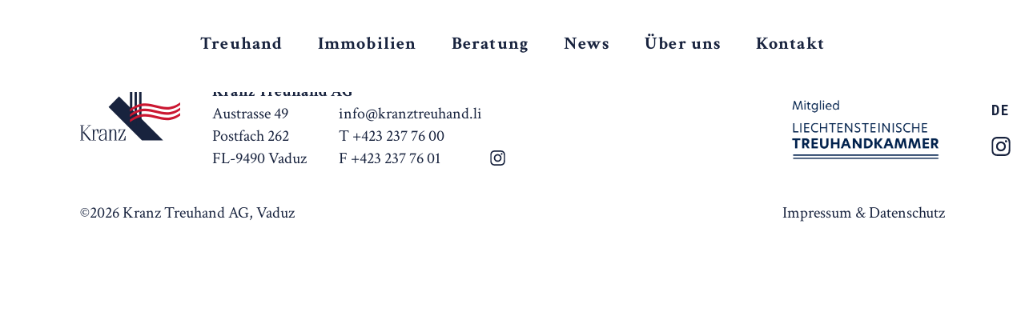

--- FILE ---
content_type: text/html; charset=UTF-8
request_url: https://www.kranztreuhand.li/beratung/influencerkarriere/
body_size: 6709
content:
<!doctype html>
<html lang="de-DE">
<head>
	<meta charset="UTF-8">
	<meta name="viewport" content="width=device-width, initial-scale=1">
	<link rel="profile" href="https://gmpg.org/xfn/11">
	
	<link rel="preconnect" href="https://fonts.googleapis.com">
	<link rel="preconnect" href="https://fonts.gstatic.com" crossorigin>
	<link href="https://fonts.googleapis.com/css2?family=Crimson+Text:wght@400;700&family=Roboto+Condensed:wght@400;700&display=swap" rel="stylesheet">
	
	<script src="https://code.jquery.com/jquery-3.6.0.min.js" integrity="sha256-/xUj+3OJU5yExlq6GSYGSHk7tPXikynS7ogEvDej/m4=" crossorigin="anonymous"></script>

	<meta name='robots' content='index, follow, max-image-preview:large, max-snippet:-1, max-video-preview:-1' />
<link rel="alternate" hreflang="de" href="https://www.kranztreuhand.li/beratung/influencerkarriere/" />
<link rel="alternate" hreflang="x-default" href="https://www.kranztreuhand.li/beratung/influencerkarriere/" />

	<!-- This site is optimized with the Yoast SEO plugin v26.7 - https://yoast.com/wordpress/plugins/seo/ -->
	<title>Influencerkarriere - Kranz Treuhand</title>
	<link rel="canonical" href="https://www.kranztreuhand.li/beratung/influencerkarriere/" />
	<meta property="og:locale" content="de_DE" />
	<meta property="og:type" content="article" />
	<meta property="og:title" content="Influencerkarriere - Kranz Treuhand" />
	<meta property="og:url" content="https://www.kranztreuhand.li/beratung/influencerkarriere/" />
	<meta property="og:site_name" content="Kranz Treuhand" />
	<meta name="twitter:card" content="summary_large_image" />
	<script type="application/ld+json" class="yoast-schema-graph">{"@context":"https://schema.org","@graph":[{"@type":"WebPage","@id":"https://www.kranztreuhand.li/beratung/influencerkarriere/","url":"https://www.kranztreuhand.li/beratung/influencerkarriere/","name":"Influencerkarriere - Kranz Treuhand","isPartOf":{"@id":"https://www.kranztreuhand.li/#website"},"datePublished":"2021-06-24T11:13:11+00:00","breadcrumb":{"@id":"https://www.kranztreuhand.li/beratung/influencerkarriere/#breadcrumb"},"inLanguage":"de","potentialAction":[{"@type":"ReadAction","target":["https://www.kranztreuhand.li/beratung/influencerkarriere/"]}]},{"@type":"BreadcrumbList","@id":"https://www.kranztreuhand.li/beratung/influencerkarriere/#breadcrumb","itemListElement":[{"@type":"ListItem","position":1,"name":"Startseite","item":"https://www.kranztreuhand.li/"},{"@type":"ListItem","position":2,"name":"Beratung","item":"https://www.kranztreuhand.li/beratung/"},{"@type":"ListItem","position":3,"name":"Influencerkarriere"}]},{"@type":"WebSite","@id":"https://www.kranztreuhand.li/#website","url":"https://www.kranztreuhand.li/","name":"Kranz Treuhand","description":"","potentialAction":[{"@type":"SearchAction","target":{"@type":"EntryPoint","urlTemplate":"https://www.kranztreuhand.li/?s={search_term_string}"},"query-input":{"@type":"PropertyValueSpecification","valueRequired":true,"valueName":"search_term_string"}}],"inLanguage":"de"}]}</script>
	<!-- / Yoast SEO plugin. -->


<link rel="alternate" type="application/rss+xml" title="Kranz Treuhand &raquo; Feed" href="https://www.kranztreuhand.li/feed/" />
<link rel="alternate" type="application/rss+xml" title="Kranz Treuhand &raquo; Kommentar-Feed" href="https://www.kranztreuhand.li/comments/feed/" />
<link rel="alternate" title="oEmbed (JSON)" type="application/json+oembed" href="https://www.kranztreuhand.li/wp-json/oembed/1.0/embed?url=https%3A%2F%2Fwww.kranztreuhand.li%2Fberatung%2Finfluencerkarriere%2F" />
<link rel="alternate" title="oEmbed (XML)" type="text/xml+oembed" href="https://www.kranztreuhand.li/wp-json/oembed/1.0/embed?url=https%3A%2F%2Fwww.kranztreuhand.li%2Fberatung%2Finfluencerkarriere%2F&#038;format=xml" />
<style id='wp-img-auto-sizes-contain-inline-css'>
img:is([sizes=auto i],[sizes^="auto," i]){contain-intrinsic-size:3000px 1500px}
/*# sourceURL=wp-img-auto-sizes-contain-inline-css */
</style>
<style id='wp-emoji-styles-inline-css'>

	img.wp-smiley, img.emoji {
		display: inline !important;
		border: none !important;
		box-shadow: none !important;
		height: 1em !important;
		width: 1em !important;
		margin: 0 0.07em !important;
		vertical-align: -0.1em !important;
		background: none !important;
		padding: 0 !important;
	}
/*# sourceURL=wp-emoji-styles-inline-css */
</style>
<link rel='stylesheet' id='wp-block-library-css' href='https://www.kranztreuhand.li/wp-includes/css/dist/block-library/style.min.css?ver=6.9' media='all' />
<style id='global-styles-inline-css'>
:root{--wp--preset--aspect-ratio--square: 1;--wp--preset--aspect-ratio--4-3: 4/3;--wp--preset--aspect-ratio--3-4: 3/4;--wp--preset--aspect-ratio--3-2: 3/2;--wp--preset--aspect-ratio--2-3: 2/3;--wp--preset--aspect-ratio--16-9: 16/9;--wp--preset--aspect-ratio--9-16: 9/16;--wp--preset--color--black: #000000;--wp--preset--color--cyan-bluish-gray: #abb8c3;--wp--preset--color--white: #ffffff;--wp--preset--color--pale-pink: #f78da7;--wp--preset--color--vivid-red: #cf2e2e;--wp--preset--color--luminous-vivid-orange: #ff6900;--wp--preset--color--luminous-vivid-amber: #fcb900;--wp--preset--color--light-green-cyan: #7bdcb5;--wp--preset--color--vivid-green-cyan: #00d084;--wp--preset--color--pale-cyan-blue: #8ed1fc;--wp--preset--color--vivid-cyan-blue: #0693e3;--wp--preset--color--vivid-purple: #9b51e0;--wp--preset--gradient--vivid-cyan-blue-to-vivid-purple: linear-gradient(135deg,rgb(6,147,227) 0%,rgb(155,81,224) 100%);--wp--preset--gradient--light-green-cyan-to-vivid-green-cyan: linear-gradient(135deg,rgb(122,220,180) 0%,rgb(0,208,130) 100%);--wp--preset--gradient--luminous-vivid-amber-to-luminous-vivid-orange: linear-gradient(135deg,rgb(252,185,0) 0%,rgb(255,105,0) 100%);--wp--preset--gradient--luminous-vivid-orange-to-vivid-red: linear-gradient(135deg,rgb(255,105,0) 0%,rgb(207,46,46) 100%);--wp--preset--gradient--very-light-gray-to-cyan-bluish-gray: linear-gradient(135deg,rgb(238,238,238) 0%,rgb(169,184,195) 100%);--wp--preset--gradient--cool-to-warm-spectrum: linear-gradient(135deg,rgb(74,234,220) 0%,rgb(151,120,209) 20%,rgb(207,42,186) 40%,rgb(238,44,130) 60%,rgb(251,105,98) 80%,rgb(254,248,76) 100%);--wp--preset--gradient--blush-light-purple: linear-gradient(135deg,rgb(255,206,236) 0%,rgb(152,150,240) 100%);--wp--preset--gradient--blush-bordeaux: linear-gradient(135deg,rgb(254,205,165) 0%,rgb(254,45,45) 50%,rgb(107,0,62) 100%);--wp--preset--gradient--luminous-dusk: linear-gradient(135deg,rgb(255,203,112) 0%,rgb(199,81,192) 50%,rgb(65,88,208) 100%);--wp--preset--gradient--pale-ocean: linear-gradient(135deg,rgb(255,245,203) 0%,rgb(182,227,212) 50%,rgb(51,167,181) 100%);--wp--preset--gradient--electric-grass: linear-gradient(135deg,rgb(202,248,128) 0%,rgb(113,206,126) 100%);--wp--preset--gradient--midnight: linear-gradient(135deg,rgb(2,3,129) 0%,rgb(40,116,252) 100%);--wp--preset--font-size--small: 13px;--wp--preset--font-size--medium: 20px;--wp--preset--font-size--large: 36px;--wp--preset--font-size--x-large: 42px;--wp--preset--spacing--20: 0.44rem;--wp--preset--spacing--30: 0.67rem;--wp--preset--spacing--40: 1rem;--wp--preset--spacing--50: 1.5rem;--wp--preset--spacing--60: 2.25rem;--wp--preset--spacing--70: 3.38rem;--wp--preset--spacing--80: 5.06rem;--wp--preset--shadow--natural: 6px 6px 9px rgba(0, 0, 0, 0.2);--wp--preset--shadow--deep: 12px 12px 50px rgba(0, 0, 0, 0.4);--wp--preset--shadow--sharp: 6px 6px 0px rgba(0, 0, 0, 0.2);--wp--preset--shadow--outlined: 6px 6px 0px -3px rgb(255, 255, 255), 6px 6px rgb(0, 0, 0);--wp--preset--shadow--crisp: 6px 6px 0px rgb(0, 0, 0);}:where(.is-layout-flex){gap: 0.5em;}:where(.is-layout-grid){gap: 0.5em;}body .is-layout-flex{display: flex;}.is-layout-flex{flex-wrap: wrap;align-items: center;}.is-layout-flex > :is(*, div){margin: 0;}body .is-layout-grid{display: grid;}.is-layout-grid > :is(*, div){margin: 0;}:where(.wp-block-columns.is-layout-flex){gap: 2em;}:where(.wp-block-columns.is-layout-grid){gap: 2em;}:where(.wp-block-post-template.is-layout-flex){gap: 1.25em;}:where(.wp-block-post-template.is-layout-grid){gap: 1.25em;}.has-black-color{color: var(--wp--preset--color--black) !important;}.has-cyan-bluish-gray-color{color: var(--wp--preset--color--cyan-bluish-gray) !important;}.has-white-color{color: var(--wp--preset--color--white) !important;}.has-pale-pink-color{color: var(--wp--preset--color--pale-pink) !important;}.has-vivid-red-color{color: var(--wp--preset--color--vivid-red) !important;}.has-luminous-vivid-orange-color{color: var(--wp--preset--color--luminous-vivid-orange) !important;}.has-luminous-vivid-amber-color{color: var(--wp--preset--color--luminous-vivid-amber) !important;}.has-light-green-cyan-color{color: var(--wp--preset--color--light-green-cyan) !important;}.has-vivid-green-cyan-color{color: var(--wp--preset--color--vivid-green-cyan) !important;}.has-pale-cyan-blue-color{color: var(--wp--preset--color--pale-cyan-blue) !important;}.has-vivid-cyan-blue-color{color: var(--wp--preset--color--vivid-cyan-blue) !important;}.has-vivid-purple-color{color: var(--wp--preset--color--vivid-purple) !important;}.has-black-background-color{background-color: var(--wp--preset--color--black) !important;}.has-cyan-bluish-gray-background-color{background-color: var(--wp--preset--color--cyan-bluish-gray) !important;}.has-white-background-color{background-color: var(--wp--preset--color--white) !important;}.has-pale-pink-background-color{background-color: var(--wp--preset--color--pale-pink) !important;}.has-vivid-red-background-color{background-color: var(--wp--preset--color--vivid-red) !important;}.has-luminous-vivid-orange-background-color{background-color: var(--wp--preset--color--luminous-vivid-orange) !important;}.has-luminous-vivid-amber-background-color{background-color: var(--wp--preset--color--luminous-vivid-amber) !important;}.has-light-green-cyan-background-color{background-color: var(--wp--preset--color--light-green-cyan) !important;}.has-vivid-green-cyan-background-color{background-color: var(--wp--preset--color--vivid-green-cyan) !important;}.has-pale-cyan-blue-background-color{background-color: var(--wp--preset--color--pale-cyan-blue) !important;}.has-vivid-cyan-blue-background-color{background-color: var(--wp--preset--color--vivid-cyan-blue) !important;}.has-vivid-purple-background-color{background-color: var(--wp--preset--color--vivid-purple) !important;}.has-black-border-color{border-color: var(--wp--preset--color--black) !important;}.has-cyan-bluish-gray-border-color{border-color: var(--wp--preset--color--cyan-bluish-gray) !important;}.has-white-border-color{border-color: var(--wp--preset--color--white) !important;}.has-pale-pink-border-color{border-color: var(--wp--preset--color--pale-pink) !important;}.has-vivid-red-border-color{border-color: var(--wp--preset--color--vivid-red) !important;}.has-luminous-vivid-orange-border-color{border-color: var(--wp--preset--color--luminous-vivid-orange) !important;}.has-luminous-vivid-amber-border-color{border-color: var(--wp--preset--color--luminous-vivid-amber) !important;}.has-light-green-cyan-border-color{border-color: var(--wp--preset--color--light-green-cyan) !important;}.has-vivid-green-cyan-border-color{border-color: var(--wp--preset--color--vivid-green-cyan) !important;}.has-pale-cyan-blue-border-color{border-color: var(--wp--preset--color--pale-cyan-blue) !important;}.has-vivid-cyan-blue-border-color{border-color: var(--wp--preset--color--vivid-cyan-blue) !important;}.has-vivid-purple-border-color{border-color: var(--wp--preset--color--vivid-purple) !important;}.has-vivid-cyan-blue-to-vivid-purple-gradient-background{background: var(--wp--preset--gradient--vivid-cyan-blue-to-vivid-purple) !important;}.has-light-green-cyan-to-vivid-green-cyan-gradient-background{background: var(--wp--preset--gradient--light-green-cyan-to-vivid-green-cyan) !important;}.has-luminous-vivid-amber-to-luminous-vivid-orange-gradient-background{background: var(--wp--preset--gradient--luminous-vivid-amber-to-luminous-vivid-orange) !important;}.has-luminous-vivid-orange-to-vivid-red-gradient-background{background: var(--wp--preset--gradient--luminous-vivid-orange-to-vivid-red) !important;}.has-very-light-gray-to-cyan-bluish-gray-gradient-background{background: var(--wp--preset--gradient--very-light-gray-to-cyan-bluish-gray) !important;}.has-cool-to-warm-spectrum-gradient-background{background: var(--wp--preset--gradient--cool-to-warm-spectrum) !important;}.has-blush-light-purple-gradient-background{background: var(--wp--preset--gradient--blush-light-purple) !important;}.has-blush-bordeaux-gradient-background{background: var(--wp--preset--gradient--blush-bordeaux) !important;}.has-luminous-dusk-gradient-background{background: var(--wp--preset--gradient--luminous-dusk) !important;}.has-pale-ocean-gradient-background{background: var(--wp--preset--gradient--pale-ocean) !important;}.has-electric-grass-gradient-background{background: var(--wp--preset--gradient--electric-grass) !important;}.has-midnight-gradient-background{background: var(--wp--preset--gradient--midnight) !important;}.has-small-font-size{font-size: var(--wp--preset--font-size--small) !important;}.has-medium-font-size{font-size: var(--wp--preset--font-size--medium) !important;}.has-large-font-size{font-size: var(--wp--preset--font-size--large) !important;}.has-x-large-font-size{font-size: var(--wp--preset--font-size--x-large) !important;}
/*# sourceURL=global-styles-inline-css */
</style>

<style id='classic-theme-styles-inline-css'>
/*! This file is auto-generated */
.wp-block-button__link{color:#fff;background-color:#32373c;border-radius:9999px;box-shadow:none;text-decoration:none;padding:calc(.667em + 2px) calc(1.333em + 2px);font-size:1.125em}.wp-block-file__button{background:#32373c;color:#fff;text-decoration:none}
/*# sourceURL=/wp-includes/css/classic-themes.min.css */
</style>
<link rel='stylesheet' id='style_login_widget-css' href='https://www.kranztreuhand.li/wp-content/plugins/login-sidebar-widget/css/style_login_widget.css?ver=6.9' media='all' />
<link rel='stylesheet' id='responsive-lightbox-nivo-css' href='https://www.kranztreuhand.li/wp-content/plugins/responsive-lightbox/assets/nivo/nivo-lightbox.min.css?ver=1.3.1' media='all' />
<link rel='stylesheet' id='responsive-lightbox-nivo-default-css' href='https://www.kranztreuhand.li/wp-content/plugins/responsive-lightbox/assets/nivo/themes/default/default.css?ver=1.3.1' media='all' />
<link rel='stylesheet' id='kranztreuhand-style-css' href='https://www.kranztreuhand.li/wp-content/themes/kranztreuhand/style.css?ver=1.0.15' media='all' />
<script src="https://www.kranztreuhand.li/wp-includes/js/jquery/jquery.min.js?ver=3.7.1" id="jquery-core-js"></script>
<script src="https://www.kranztreuhand.li/wp-includes/js/jquery/jquery-migrate.min.js?ver=3.4.1" id="jquery-migrate-js"></script>
<script src="https://www.kranztreuhand.li/wp-content/plugins/login-sidebar-widget/js/jquery.validate.min.js?ver=6.9" id="jquery.validate.min-js"></script>
<script src="https://www.kranztreuhand.li/wp-content/plugins/login-sidebar-widget/js/additional-methods.js?ver=6.9" id="additional-methods-js"></script>
<script src="https://www.kranztreuhand.li/wp-content/plugins/responsive-lightbox/assets/dompurify/purify.min.js?ver=3.3.1" id="dompurify-js"></script>
<script id="responsive-lightbox-sanitizer-js-before">
window.RLG = window.RLG || {}; window.RLG.sanitizeAllowedHosts = ["youtube.com","www.youtube.com","youtu.be","vimeo.com","player.vimeo.com"];
//# sourceURL=responsive-lightbox-sanitizer-js-before
</script>
<script src="https://www.kranztreuhand.li/wp-content/plugins/responsive-lightbox/js/sanitizer.js?ver=2.6.1" id="responsive-lightbox-sanitizer-js"></script>
<script src="https://www.kranztreuhand.li/wp-content/plugins/responsive-lightbox/assets/nivo/nivo-lightbox.min.js?ver=1.3.1" id="responsive-lightbox-nivo-js"></script>
<script src="https://www.kranztreuhand.li/wp-includes/js/underscore.min.js?ver=1.13.7" id="underscore-js"></script>
<script src="https://www.kranztreuhand.li/wp-content/plugins/responsive-lightbox/assets/infinitescroll/infinite-scroll.pkgd.min.js?ver=4.0.1" id="responsive-lightbox-infinite-scroll-js"></script>
<script id="responsive-lightbox-js-before">
var rlArgs = {"script":"nivo","selector":"lightbox","customEvents":"","activeGalleries":true,"effect":"fade","clickOverlayToClose":true,"keyboardNav":true,"errorMessage":"The requested content cannot be loaded. Please try again later.","woocommerce_gallery":false,"ajaxurl":"https:\/\/www.kranztreuhand.li\/wp-admin\/admin-ajax.php","nonce":"1d1d69ef9e","preview":false,"postId":17,"scriptExtension":false};

//# sourceURL=responsive-lightbox-js-before
</script>
<script src="https://www.kranztreuhand.li/wp-content/plugins/responsive-lightbox/js/front.js?ver=2.6.1" id="responsive-lightbox-js"></script>
<script></script><link rel="https://api.w.org/" href="https://www.kranztreuhand.li/wp-json/" /><link rel="alternate" title="JSON" type="application/json" href="https://www.kranztreuhand.li/wp-json/wp/v2/pages/17" /><link rel="EditURI" type="application/rsd+xml" title="RSD" href="https://www.kranztreuhand.li/xmlrpc.php?rsd" />
<meta name="generator" content="WordPress 6.9" />
<link rel='shortlink' href='https://www.kranztreuhand.li/?p=17' />
<meta name="generator" content="WPML ver:4.8.6 stt:1,3;" />
<style></style><meta name="generator" content="Powered by WPBakery Page Builder - drag and drop page builder for WordPress."/>
<link rel="icon" href="https://www.kranztreuhand.li/wp-content/uploads/2021/07/Favicon.png" sizes="32x32" />
<link rel="icon" href="https://www.kranztreuhand.li/wp-content/uploads/2021/07/Favicon.png" sizes="192x192" />
<link rel="apple-touch-icon" href="https://www.kranztreuhand.li/wp-content/uploads/2021/07/Favicon.png" />
<meta name="msapplication-TileImage" content="https://www.kranztreuhand.li/wp-content/uploads/2021/07/Favicon.png" />
<noscript><style> .wpb_animate_when_almost_visible { opacity: 1; }</style></noscript><link rel='stylesheet' id='wpml-legacy-horizontal-list-0-css' href='https://www.kranztreuhand.li/wp-content/plugins/sitepress-multilingual-cms/templates/language-switchers/legacy-list-horizontal/style.min.css?ver=1' media='all' />
</head>

<body class="wp-singular page-template-default page page-id-17 page-child parent-pageid-12 wp-theme-kranztreuhand no-sidebar wpb-js-composer js-comp-ver-8.7.2 vc_responsive">
<div id="page" class="site">

	<header id="masthead" class="site-header">

		<div class="toggle-nav"><span></span></div>
		
		<nav id="site-navigation" class="main-navigation">
			<div class="menu-hauptmenu-container"><ul id="primary-menu" class="menu"><li id="menu-item-34" class="menu-item menu-item-type-post_type menu-item-object-page menu-item-34"><a href="https://www.kranztreuhand.li/treuhand/">Treuhand</a></li>
<li id="menu-item-35" class="menu-item menu-item-type-post_type menu-item-object-page menu-item-35"><a href="https://www.kranztreuhand.li/immobilien/">Immobilien</a></li>
<li id="menu-item-258" class="menu-item menu-item-type-post_type menu-item-object-page menu-item-has-children menu-item-258"><a href="https://www.kranztreuhand.li/beratung/sportkarriere/">Beratung</a>
<ul class="sub-menu">
	<li id="menu-item-39" class="menu-item menu-item-type-post_type menu-item-object-page menu-item-39"><a href="https://www.kranztreuhand.li/beratung/sportkarriere/">Sportkarriere</a></li>
</ul>
</li>
<li id="menu-item-680" class="menu-item menu-item-type-post_type menu-item-object-page menu-item-680"><a href="https://www.kranztreuhand.li/ueber-uns/news/">News</a></li>
<li id="menu-item-257" class="menu-item menu-item-type-post_type menu-item-object-page menu-item-has-children menu-item-257"><a href="https://www.kranztreuhand.li/ueber-uns/team/">Über uns</a>
<ul class="sub-menu">
	<li id="menu-item-44" class="menu-item menu-item-type-post_type menu-item-object-page menu-item-44"><a href="https://www.kranztreuhand.li/ueber-uns/team/">Team</a></li>
	<li id="menu-item-42" class="menu-item menu-item-type-post_type menu-item-object-page menu-item-42"><a href="https://www.kranztreuhand.li/ueber-uns/finanzplatz/">Finanzplatz</a></li>
	<li id="menu-item-41" class="menu-item menu-item-type-post_type menu-item-object-page menu-item-41"><a href="https://www.kranztreuhand.li/ueber-uns/login/">Login</a></li>
</ul>
</li>
<li id="menu-item-45" class="menu-item menu-item-type-post_type menu-item-object-page menu-item-45"><a href="https://www.kranztreuhand.li/kontakt/">Kontakt</a></li>
</ul></div>		</nav><!-- #site-navigation -->
	</header><!-- #masthead -->
	
	<div class="hintergrund"></div>
	
	<main id="primary" class="site-main container">
		
		
	
		
		<div class="language-switch">
			
<div class="wpml-ls-statics-shortcode_actions wpml-ls wpml-ls-legacy-list-horizontal">
	<ul role="menu"><li class="wpml-ls-slot-shortcode_actions wpml-ls-item wpml-ls-item-de wpml-ls-current-language wpml-ls-first-item wpml-ls-last-item wpml-ls-item-legacy-list-horizontal" role="none">
				<a href="https://www.kranztreuhand.li/beratung/influencerkarriere/" class="wpml-ls-link" role="menuitem" >
                    <span class="wpml-ls-native" role="menuitem">DE</span></a>
			</li></ul>
</div>
			<a href="https://www.instagram.com/kranztreuhand/" target="_balnk" class="insta-icon"></a>
		</div>

		<div class="site-branding">
			<a href="https://www.kranztreuhand.li/" rel="home"></a>
		</div><!-- .site-branding -->

		
<article id="post-17" class="post-17 page type-page status-publish hentry">

	
	<div class="entry-content">
			</div><!-- .entry-content -->

</article><!-- #post-17 -->

	</main><!-- #main -->


	<footer id="colophon" class="site-footer">
		<div class="container">
			<div class="footer-main">
				
				<div class="footer-left">
					<a href="https://www.kranztreuhand.li/" class="footer-logo"></a>

					<div class="footer-widgets">
						<h2 class="widget-title">Kranz Treuhand AG</h2>
						<div class="footer-address">
							Austrasse 49<br>Postfach 262<br>FL-9490 Vaduz
						</div>
						<div class="footer-contact">
							<a href="mailto:info@kranztreuhand.li">info@kranztreuhand.li</a><br>T +423 237 76 00<br>F +423 237 76 01
						</div>
						<a href="https://www.instagram.com/kranztreuhand/" target="_balnk" class="footer-insta-icon"></a>
					</div>					

					<div class="footer-immo">
						<h2 class="widget-title">Kranz Immobilien AG</h2>
						<div class="footer-address">
							Austrasse 49<br>FL-9490 Vaduz
						</div>
						<div class="footer-address2">
							Diepoldsauerstrasse 32a<br>CH-9443 Widnau
						</div>
						<div class="footer-contact">
							<a href="mailto:urs.kranz@kranzimmobilien.li">urs.kranz@kranzimmobilien.li</a><br>T +423 237 76 07
						</div>
					</div>
					
				</div>
				
				<div class="footer-right">
										<div class="treuhandkammer">
						
					</div>
				</div>
			</div>
			
			<div class="footer-bottom">
				<div class="copyright">
					&copy;2026 Kranz Treuhand AG, Vaduz
				</div>
				
				<div class="credits">
					<a href="https://www.kranztreuhand.li/impressum-datenschutz/">Impressum & Datenschutz</a>
				</div>
			</div>
		</div><!-- .container -->
	</footer><!-- #colophon -->
</div><!-- #page -->

<script type="speculationrules">
{"prefetch":[{"source":"document","where":{"and":[{"href_matches":"/*"},{"not":{"href_matches":["/wp-*.php","/wp-admin/*","/wp-content/uploads/*","/wp-content/*","/wp-content/plugins/*","/wp-content/themes/kranztreuhand/*","/*\\?(.+)"]}},{"not":{"selector_matches":"a[rel~=\"nofollow\"]"}},{"not":{"selector_matches":".no-prefetch, .no-prefetch a"}}]},"eagerness":"conservative"}]}
</script>
<script src="https://www.kranztreuhand.li/wp-content/themes/kranztreuhand/js/navigation.js?ver=1.0.15" id="kranztreuhand-navigation-js"></script>
<script id="wp-emoji-settings" type="application/json">
{"baseUrl":"https://s.w.org/images/core/emoji/17.0.2/72x72/","ext":".png","svgUrl":"https://s.w.org/images/core/emoji/17.0.2/svg/","svgExt":".svg","source":{"concatemoji":"https://www.kranztreuhand.li/wp-includes/js/wp-emoji-release.min.js?ver=6.9"}}
</script>
<script type="module">
/*! This file is auto-generated */
const a=JSON.parse(document.getElementById("wp-emoji-settings").textContent),o=(window._wpemojiSettings=a,"wpEmojiSettingsSupports"),s=["flag","emoji"];function i(e){try{var t={supportTests:e,timestamp:(new Date).valueOf()};sessionStorage.setItem(o,JSON.stringify(t))}catch(e){}}function c(e,t,n){e.clearRect(0,0,e.canvas.width,e.canvas.height),e.fillText(t,0,0);t=new Uint32Array(e.getImageData(0,0,e.canvas.width,e.canvas.height).data);e.clearRect(0,0,e.canvas.width,e.canvas.height),e.fillText(n,0,0);const a=new Uint32Array(e.getImageData(0,0,e.canvas.width,e.canvas.height).data);return t.every((e,t)=>e===a[t])}function p(e,t){e.clearRect(0,0,e.canvas.width,e.canvas.height),e.fillText(t,0,0);var n=e.getImageData(16,16,1,1);for(let e=0;e<n.data.length;e++)if(0!==n.data[e])return!1;return!0}function u(e,t,n,a){switch(t){case"flag":return n(e,"\ud83c\udff3\ufe0f\u200d\u26a7\ufe0f","\ud83c\udff3\ufe0f\u200b\u26a7\ufe0f")?!1:!n(e,"\ud83c\udde8\ud83c\uddf6","\ud83c\udde8\u200b\ud83c\uddf6")&&!n(e,"\ud83c\udff4\udb40\udc67\udb40\udc62\udb40\udc65\udb40\udc6e\udb40\udc67\udb40\udc7f","\ud83c\udff4\u200b\udb40\udc67\u200b\udb40\udc62\u200b\udb40\udc65\u200b\udb40\udc6e\u200b\udb40\udc67\u200b\udb40\udc7f");case"emoji":return!a(e,"\ud83e\u1fac8")}return!1}function f(e,t,n,a){let r;const o=(r="undefined"!=typeof WorkerGlobalScope&&self instanceof WorkerGlobalScope?new OffscreenCanvas(300,150):document.createElement("canvas")).getContext("2d",{willReadFrequently:!0}),s=(o.textBaseline="top",o.font="600 32px Arial",{});return e.forEach(e=>{s[e]=t(o,e,n,a)}),s}function r(e){var t=document.createElement("script");t.src=e,t.defer=!0,document.head.appendChild(t)}a.supports={everything:!0,everythingExceptFlag:!0},new Promise(t=>{let n=function(){try{var e=JSON.parse(sessionStorage.getItem(o));if("object"==typeof e&&"number"==typeof e.timestamp&&(new Date).valueOf()<e.timestamp+604800&&"object"==typeof e.supportTests)return e.supportTests}catch(e){}return null}();if(!n){if("undefined"!=typeof Worker&&"undefined"!=typeof OffscreenCanvas&&"undefined"!=typeof URL&&URL.createObjectURL&&"undefined"!=typeof Blob)try{var e="postMessage("+f.toString()+"("+[JSON.stringify(s),u.toString(),c.toString(),p.toString()].join(",")+"));",a=new Blob([e],{type:"text/javascript"});const r=new Worker(URL.createObjectURL(a),{name:"wpTestEmojiSupports"});return void(r.onmessage=e=>{i(n=e.data),r.terminate(),t(n)})}catch(e){}i(n=f(s,u,c,p))}t(n)}).then(e=>{for(const n in e)a.supports[n]=e[n],a.supports.everything=a.supports.everything&&a.supports[n],"flag"!==n&&(a.supports.everythingExceptFlag=a.supports.everythingExceptFlag&&a.supports[n]);var t;a.supports.everythingExceptFlag=a.supports.everythingExceptFlag&&!a.supports.flag,a.supports.everything||((t=a.source||{}).concatemoji?r(t.concatemoji):t.wpemoji&&t.twemoji&&(r(t.twemoji),r(t.wpemoji)))});
//# sourceURL=https://www.kranztreuhand.li/wp-includes/js/wp-emoji-loader.min.js
</script>
<script></script>
</body>
</html>


--- FILE ---
content_type: text/css
request_url: https://www.kranztreuhand.li/wp-content/themes/kranztreuhand/style.css?ver=1.0.15
body_size: 8046
content:
/*!
Theme Name: Kranz Treuhand
Theme URI: http://www.kranztreuhand.li/
Author: Lapala web solutions
Author URI: http://www.lapala.ch/
Description: Custom Wordpress Theme, Design by DieEine
Version: 1.0.0
Tested up to: 5.4
Requires PHP: 5.6
License: GNU General Public License v2 or later
License URI: LICENSE
Text Domain: kranztreuhand
Tags: custom-background, custom-logo, custom-menu, featured-images, threaded-comments, translation-ready

This theme, like WordPress, is licensed under the GPL.
Use it to make something cool, have fun, and share what you've learned.

kranztreuhand is based on Underscores https://underscores.me/, (C) 2012-2020 Automattic, Inc.
Underscores is distributed under the terms of the GNU GPL v2 or later.

Normalizing styles have been helped along thanks to the fine work of
Nicolas Gallagher and Jonathan Neal https://necolas.github.io/normalize.css/
*/

/*--------------------------------------------------------------
>>> TABLE OF CONTENTS:
----------------------------------------------------------------
# Generic
	- Normalize
	- Box sizing
# Base
	- Typography
	- Elements
	- Links
	- Forms
## Layouts
# Components
	- Navigation
	- Posts and pages
	- Comments
	- Widgets
	- Media
	- Captions
	- Galleries
# plugins
	- Jetpack infinite scroll
# Utilities
	- Accessibility
	- Alignments

--------------------------------------------------------------*/

/*--------------------------------------------------------------
# Generic
--------------------------------------------------------------*/

/* Normalize
--------------------------------------------- */

/*! normalize.css v8.0.1 | MIT License | github.com/necolas/normalize.css */

/* Document
	 ========================================================================== */

/**
 * 1. Correct the line height in all browsers.
 * 2. Prevent adjustments of font size after orientation changes in iOS.
 */
html {
	line-height: 1.15;
	-webkit-text-size-adjust: 100%;
}

/* Sections
	 ========================================================================== */

/**
 * Remove the margin in all browsers.
 */
body {
	margin: 0;
}

/**
 * Render the `main` element consistently in IE.
 */
main {
	display: block;
}

/**
 * Correct the font size and margin on `h1` elements within `section` and
 * `article` contexts in Chrome, Firefox, and Safari.
 */
h1 {
	font-size: 2em;
	margin: 0.67em 0;
}

/* Grouping content
	 ========================================================================== */

/**
 * 1. Add the correct box sizing in Firefox.
 * 2. Show the overflow in Edge and IE.
 */
hr {
	box-sizing: content-box;
	height: 0;
	overflow: visible;
}

/**
 * 1. Correct the inheritance and scaling of font size in all browsers.
 * 2. Correct the odd `em` font sizing in all browsers.
 */
pre {
	font-family: monospace, monospace;
	font-size: 1em;
}

/* Text-level semantics
	 ========================================================================== */

/**
 * Remove the gray background on active links in IE 10.
 */
a {
	background-color: transparent;
}

/**
 * 1. Remove the bottom border in Chrome 57-
 * 2. Add the correct text decoration in Chrome, Edge, IE, Opera, and Safari.
 */
abbr[title] {
	border-bottom: none;
	text-decoration: underline;
	text-decoration: underline dotted;
}

/**
 * Add the correct font weight in Chrome, Edge, and Safari.
 */
b,
strong {
	font-weight: bolder;
}

/**
 * 1. Correct the inheritance and scaling of font size in all browsers.
 * 2. Correct the odd `em` font sizing in all browsers.
 */
code,
kbd,
samp {
	font-family: monospace, monospace;
	font-size: 1em;
}

/**
 * Add the correct font size in all browsers.
 */
small {
	font-size: 80%;
}

/**
 * Prevent `sub` and `sup` elements from affecting the line height in
 * all browsers.
 */
sub,
sup {
	font-size: 75%;
	line-height: 0;
	position: relative;
	vertical-align: baseline;
}

sub {
	bottom: -0.25em;
}

sup {
	top: -0.5em;
}

/* Embedded content
	 ========================================================================== */

/**
 * Remove the border on images inside links in IE 10.
 */
img {
	border-style: none;
}

/* Forms
	 ========================================================================== */

/**
 * 1. Change the font styles in all browsers.
 * 2. Remove the margin in Firefox and Safari.
 */
button,
input,
optgroup,
select,
textarea {
	font-family: inherit;
	font-size: 100%;
	line-height: 1.15;
	margin: 0;
}

/**
 * Show the overflow in IE.
 * 1. Show the overflow in Edge.
 */
button,
input {
	overflow: visible;
}

/**
 * Remove the inheritance of text transform in Edge, Firefox, and IE.
 * 1. Remove the inheritance of text transform in Firefox.
 */
button,
select {
	text-transform: none;
}

/**
 * Correct the inability to style clickable types in iOS and Safari.
 */
button,
[type="button"],
[type="reset"],
[type="submit"] {
	-webkit-appearance: button;
}

/**
 * Remove the inner border and padding in Firefox.
 */
button::-moz-focus-inner,
[type="button"]::-moz-focus-inner,
[type="reset"]::-moz-focus-inner,
[type="submit"]::-moz-focus-inner {
	border-style: none;
	padding: 0;
}

/**
 * Restore the focus styles unset by the previous rule.
 */
button:-moz-focusring,
[type="button"]:-moz-focusring,
[type="reset"]:-moz-focusring,
[type="submit"]:-moz-focusring {
	outline: 1px dotted ButtonText;
}

/**
 * Correct the padding in Firefox.
 */
fieldset {
	padding: 0.35em 0.75em 0.625em;
}

/**
 * 1. Correct the text wrapping in Edge and IE.
 * 2. Correct the color inheritance from `fieldset` elements in IE.
 * 3. Remove the padding so developers are not caught out when they zero out
 *		`fieldset` elements in all browsers.
 */
legend {
	box-sizing: border-box;
	color: inherit;
	display: table;
	max-width: 100%;
	padding: 0;
	white-space: normal;
}

/**
 * Add the correct vertical alignment in Chrome, Firefox, and Opera.
 */
progress {
	vertical-align: baseline;
}

/**
 * Remove the default vertical scrollbar in IE 10+.
 */
textarea {
	overflow: auto;
}

/**
 * 1. Add the correct box sizing in IE 10.
 * 2. Remove the padding in IE 10.
 */
[type="checkbox"],
[type="radio"] {
	box-sizing: border-box;
	padding: 0;
}

/**
 * Correct the cursor style of increment and decrement buttons in Chrome.
 */
[type="number"]::-webkit-inner-spin-button,
[type="number"]::-webkit-outer-spin-button {
	height: auto;
}

/**
 * 1. Correct the odd appearance in Chrome and Safari.
 * 2. Correct the outline style in Safari.
 */
[type="search"] {
	-webkit-appearance: textfield;
	outline-offset: -2px;
}

/**
 * Remove the inner padding in Chrome and Safari on macOS.
 */
[type="search"]::-webkit-search-decoration {
	-webkit-appearance: none;
}

/**
 * 1. Correct the inability to style clickable types in iOS and Safari.
 * 2. Change font properties to `inherit` in Safari.
 */
::-webkit-file-upload-button {
	-webkit-appearance: button;
	font: inherit;
}

/* Interactive
	 ========================================================================== */

/*
 * Add the correct display in Edge, IE 10+, and Firefox.
 */
details {
	display: block;
}

/*
 * Add the correct display in all browsers.
 */
summary {
	display: list-item;
}

/* Misc
	 ========================================================================== */

/**
 * Add the correct display in IE 10+.
 */
template {
	display: none;
}

/**
 * Add the correct display in IE 10.
 */
[hidden] {
	display: none;
}

/* Box sizing
--------------------------------------------- */

/* Inherit box-sizing to more easily change it's value on a component level.
@link http://css-tricks.com/inheriting-box-sizing-probably-slightly-better-best-practice/ */
*,
*::before,
*::after {
	box-sizing: inherit;
}

html {
	box-sizing: border-box;
}

/*--------------------------------------------------------------
# Base
--------------------------------------------------------------*/

/* Typography
--------------------------------------------- */
body,
button,
input,
select,
optgroup,
textarea {
	color: rgb(24,35,62);
	font-family: 'Crimson Text', serif;
	font-size: 20px;
	line-height: 1.4;
}

h1,
h2,
h3,
h4,
h5,
h6 {
	clear: both;
    hyphens: auto;
}

h1, h2 {
    font-size: 60px;
    line-height: 1.4;
    margin: 0;
}

.smalltitle h1, .smalltitle h2 {
    font-size: 46px;
    line-height: 1.3;
    margin: 0;
}

h3 {
    font-size: 38px;
    letter-spacing: 0.03em;
    line-height: 1.5;
    margin-top: 0;
    margin-bottom: 30px;
}


.zitatlang h3 {
    font-size: 28px;
    line-height: 1.6;
    hyphens: none;
}

h4 {
	font-family: 'Roboto Condensed', sans-serif;
	text-transform: uppercase;
	font-size: 22px;
	letter-spacing: 0.23em;
	position: relative;
	padding-bottom: 10px;
    margin-top: 0;
    hyphens: auto;
}

h4:after {
	content: '';
	position: absolute;
	left: 0;
    bottom: -10px;
	width: 100%;
	height: 5px;
	background: rgb(24,35,62);
}

h5 {
    font-family: 'Roboto Condensed';
    font-weight: normal;
    text-transform: uppercase;
    letter-spacing: 0.3em;
    font-size: 21px;
    hyphens: auto;
    margin: 0;
}


h6 {
    font-family: 'Roboto Condensed';
    font-weight: bold;
    text-transform: uppercase;
    letter-spacing: 0.3em;
    font-size: 20px;
    hyphens: auto;
	margin-top: 0;
	margin-bottom: 30px;
}

p {
	margin-top: 0;
	margin-bottom: 30px;
}

.small p {
    font-size: 16px;
    margin-top: 30px;
}

.sterneinzug p {
	position: relative;
    padding-left: 10px;
}

.sterneinzug p:before {
    content: '*';
	position: absolute;
	left: 0;
}

dfn,
cite,
em,
i {
	font-style: italic;
}

blockquote {
	margin: 0 1.5em;
}

address {
	margin: 0 0 1.5em;
}

pre {
	background: #eee;
	font-family: "Courier 10 Pitch", courier, monospace;
	line-height: 1.6;
	margin-bottom: 1.6em;
	max-width: 100%;
	overflow: auto;
	padding: 1.6em;
}

code,
kbd,
tt,
var {
	font-family: monaco, consolas, "Andale Mono", "DejaVu Sans Mono", monospace;
}

abbr,
acronym {
	border-bottom: 1px dotted #666;
	cursor: help;
}

mark,
ins {
	background: #fff9c0;
	text-decoration: none;
}

big {
	font-size: 125%;
}

/* Elements
--------------------------------------------- */
body {
	background: #fff;
}

hr {
	background-color: #ccc;
	border: 0;
	height: 1px;
	margin-bottom: 1.5em;
}

ul,
ol {
	margin: 0 0 30px 0;
	padding-left: 10px;
}

h6 + ul {
	margin-top: -20px;
}

ul {
	list-style: none;
}

.entry-content ul li {
	position: relative;
	margin-bottom: 8px;
}

.entry-content ul li:before {
    content: '·';
    position: absolute;
    left: -12px;
}

ol {
	list-style: decimal;
}

li > ul,
li > ol {
	margin-bottom: 0;
	margin-left: 1.5em;
}

dt {
	font-weight: 700;
}

dd {
	margin: 0 1.5em 1.5em;
}

/* Make sure embeds and iframes fit their containers. */
embed,
iframe,
object {
	max-width: 100%;
}

img {
	height: auto;
	max-width: 100%;
}

figure {
	margin: 0;
}

table {
	margin: 0 0 1.5em;
	width: 100%;
}

/* Links
--------------------------------------------- */
a {
	color: rgb(24,35,62);
	text-decoration: none;
}

a:visited {
	color: rgb(24,35,62);
}

a:hover,
a:focus,
a:active {
	color: rgb(203,23,49);
}

a:focus {
	outline: thin dotted;
}

a:hover,
a:active {
	outline: 0;
}

/* Forms
--------------------------------------------- */
button,
input[type="button"],
input[type="reset"],
input[type="submit"] {
	border: 2px solid rgb(24,35,62);
	background: rgb(24,35,62);
	color: #fff;
	font-family: 'Roboto Condensed';
	font-size: 22px;
	font-weight: bold;
	letter-spacing: 0.23em;
	text-transform: uppercase;
	line-height: 1;
	padding: 0.6em 1em 0.4em;
}

button:hover,
input[type="button"]:hover,
input[type="reset"]:hover,
input[type="submit"]:hover {
	background: #fff;
	color: rgb(24,35,62);
}

button:active,
button:focus,
input[type="button"]:active,
input[type="button"]:focus,
input[type="reset"]:active,
input[type="reset"]:focus,
input[type="submit"]:active,
input[type="submit"]:focus {
	
}

input[type="text"],
input[type="email"],
input[type="url"],
input[type="password"],
input[type="search"],
input[type="number"],
input[type="tel"],
input[type="range"],
input[type="date"],
input[type="month"],
input[type="week"],
input[type="time"],
input[type="datetime"],
input[type="datetime-local"],
input[type="color"],
textarea {
	color: rgb(24,35,62);
	font-size: 22px;
	font-weight: bold;
	letter-spacing: 0.23em;
	border: 0px;
	border-radius: 0;
	padding: 3px;
}

input[type="text"]:focus,
input[type="email"]:focus,
input[type="url"]:focus,
input[type="password"]:focus,
input[type="search"]:focus,
input[type="number"]:focus,
input[type="tel"]:focus,
input[type="range"]:focus,
input[type="date"]:focus,
input[type="month"]:focus,
input[type="week"]:focus,
input[type="time"]:focus,
input[type="datetime"]:focus,
input[type="datetime-local"]:focus,
input[type="color"]:focus,
textarea:focus {
	color: #111;
}

select {
	border: 1px solid #ccc;
}

textarea {
	width: 100%;
}


#user-registration ::placeholder,
::placeholder { /* Chrome, Firefox, Opera, Safari 10.1+ */
	color: rgb(24,35,62);
  	opacity: 1; /* Firefox */
}

#user-registration :-ms-input-placeholder,
:-ms-input-placeholder { /* Internet Explorer 10-11 */
	color: rgb(24,35,62);
}

#user-registration ::-ms-input-placeholder,
::-ms-input-placeholder { /* Microsoft Edge */
	color: rgb(24,35,62);
}

/*--------------------------------------------------------------
# Layouts
--------------------------------------------------------------*/

.site-branding {
    position: absolute;
    left: 0px;
    top: 290px;
}

.site-branding a {
    display: block;
    width: 266px;
    height: 200px;
    background: url(images/Startseite-Kranz-Logo.svg) no-repeat;
    background-size: contain;
    background-position: center;
}


/*--------------------------------------------------------------
# Language Switcher
--------------------------------------------------------------*/
.language-switch {
    position: absolute;
    right: -60px;
	top: 15px;
    text-align: center;
}

.wpml-ls-link {
    font-family: 'Roboto Condensed';
    font-size: 18px;
    line-height: 34px;
    letter-spacing: 0.14em;
}

.wpml-ls-current-language {
    font-weight: bold;
}

a.insta-icon {
    display: inline-block;
    width: 24px;
    height: 24px;
    background: url(images/Instagram-Icon.svg) no-repeat;
	background-size: contain;
	background-position: top center;
}

.wpml-ls-legacy-list-horizontal .wpml-ls-item {
    display: block !important;
    margin-bottom: 10px !important;
}

span.wpml-ls-display {
    display: none;
}

/*--------------------------------------------------------------
# Components
--------------------------------------------------------------*/

main#primary {
    margin-top: 100px;
}

header#masthead {
    position: fixed;
    top: 0;
    left: 0;
    width: 100%;
    padding: 40px 0 45px;
    background: #fff;
    z-index: 5;
    transition: all ease-in 300ms;
}

header#masthead.small {
    padding: 10px 0 15px;
}



/* Navigation
--------------------------------------------- */
.main-navigation {
	display: block;
	width: 100%;
}

.main-navigation ul {
    display: block;
    text-align: center;
    width: 100%;
	list-style: none;
	margin: 0;
	padding-left: 0;
}

.main-navigation ul ul {
    float: left;
    position: absolute;
    width: auto;
    text-align: left;
    background: #fff;
    padding: 50px 30px 30px;
    margin-left: -30px;
    top: 100%;
    left: -999em;
    z-index: 99999;
}

.main-navigation ul ul ul {
	left: -999em;
	top: 0;
}

.main-navigation ul ul li:hover > ul,
.main-navigation ul ul li.focus > ul {
	display: block;
	left: auto;
}


.main-navigation ul ul li {
    margin: 0 0 20px 0;
	display: block;
    min-width: 160px;
}

.main-navigation ul ul li:last-child {
    margin: 0;
}

.main-navigation ul ul a {
	width: auto;
	font-weight: normal;
	text-align: left;
}

.main-navigation ul li:hover > ul,
.main-navigation ul li.focus > ul {
	left: auto;
}

.main-navigation li {
	position: relative;
	display: inline-block;
	margin: 0 45px;
}

.main-navigation a {
	display: block;
	text-decoration: none;
	color: rgb(24,35,62);
	font-weight: bold;
	font-size: 22px;
	letter-spacing: 0.05em;
}

.main-navigation a:hover, .current_page_item > a, .current_page_parent > a {
	color: rgb(203,23,49);
}



/*---------------------
# Mobile Menu
------------------------*/
.toggle-nav {
    display:none;
}
.toggle-nav {
    width: 45px;
    height: 45px;
    float: right;
    cursor: pointer;
    position: relative;
    top: 0;
    right: 20px;
    padding: 10px;
    z-index: 99999;
}
.toggle-nav span, .toggle-nav span:before, .toggle-nav span:after {
    cursor: pointer;
    border-radius: 1px;
    height: 2px;
    width: 35px;
    background: rgb(24,35,62);
    position: absolute;
    display: block;
    content: '';
    top: 20px;
    left: 5px;
}

.toggle-nav span:before {
  top: -10px;
    left: 0;
}
.toggle-nav span:after {
  bottom: -10px; 
    left: 0;
    top: initial;
}
.toggle-nav span, .toggle-nav span:before, .toggle-nav span:after {
  transition: all 500ms ease-in-out;
}
.toggle-nav.active span {
  background-color: transparent;
}
.toggle-nav.active span:before, .toggle-nav.active span:after {
  	top: 0;
    background: rgb(24,35,62);
}
.toggle-nav.active span:before {
  transform: rotate(45deg);
}
.toggle-nav.active span:after {
  transform: rotate(-45deg);
}



body.menuopen {
    overflow: hidden;
}

.menuopen .main-navigation {
    visibility: visible;
    opacity: 1;
    z-index: 99;
}





/* Posts and pages
--------------------------------------------- */
.sticky {
	display: block;
}

.post,
.page {
	margin: 0;
}

.updated:not(.published) {
	display: none;
}

.page-content,
.entry-content,
.entry-summary {
	margin: 0;
}

.page-links {
	clear: both;
	margin: 0 0 1.5em;
}

/* Comments
--------------------------------------------- */
.comment-content a {
	word-wrap: break-word;
}

.bypostauthor {
	display: block;
}

/* Widgets
--------------------------------------------- */
.widget {
	margin: 0 0 1.5em;
}

.widget select {
	max-width: 100%;
}

/* Media
--------------------------------------------- */
.page-content .wp-smiley,
.entry-content .wp-smiley,
.comment-content .wp-smiley {
	border: none;
	margin-bottom: 0;
	margin-top: 0;
	padding: 0;
}

/* Make sure logo link wraps around logo image. */
.custom-logo-link {
	display: inline-block;
}

/* Captions
--------------------------------------------- */
.wp-caption {
	margin-bottom: 1.5em;
	max-width: 100%;
}

.wp-caption img[class*="wp-image-"] {
	display: block;
	margin-left: auto;
	margin-right: auto;
}

.wp-caption .wp-caption-text {
	margin: 0.8075em 0;
}

.wp-caption-text {
	text-align: center;
}

/* Galleries
--------------------------------------------- */
.gallery {
	margin-bottom: 1.5em;
	display: grid;
	grid-gap: 1.5em;
}

.gallery-item {
	display: inline-block;
	text-align: center;
	width: 100%;
}

.gallery-columns-2 {
	grid-template-columns: repeat(2, 1fr);
}

.gallery-columns-3 {
	grid-template-columns: repeat(3, 1fr);
}

.gallery-columns-4 {
	grid-template-columns: repeat(4, 1fr);
}

.gallery-columns-5 {
	grid-template-columns: repeat(5, 1fr);
}

.gallery-columns-6 {
	grid-template-columns: repeat(6, 1fr);
}

.gallery-columns-7 {
	grid-template-columns: repeat(7, 1fr);
}

.gallery-columns-8 {
	grid-template-columns: repeat(8, 1fr);
}

.gallery-columns-9 {
	grid-template-columns: repeat(9, 1fr);
}

.gallery-caption {
	display: none;
}

/*--------------------------------------------------------------
# Plugins
--------------------------------------------------------------*/

/* Jetpack infinite scroll
--------------------------------------------- */

/* Hide the Posts Navigation and the Footer when Infinite Scroll is in use. */
.infinite-scroll .posts-navigation,
.infinite-scroll.neverending .site-footer {
	display: none;
}

/* Re-display the Theme Footer when Infinite Scroll has reached its end. */
.infinity-end.neverending .site-footer {
	display: block;
}

/*--------------------------------------------------------------
# Utilities
--------------------------------------------------------------*/

/* Accessibility
--------------------------------------------- */

/* Text meant only for screen readers. */
.screen-reader-text {
	border: 0;
	clip: rect(1px, 1px, 1px, 1px);
	clip-path: inset(50%);
	height: 1px;
	margin: -1px;
	overflow: hidden;
	padding: 0;
	position: absolute !important;
	width: 1px;
	word-wrap: normal !important;
}

.screen-reader-text:focus {
	background-color: #f1f1f1;
	border-radius: 3px;
	box-shadow: 0 0 2px 2px rgba(0, 0, 0, 0.6);
	clip: auto !important;
	clip-path: none;
	color: #21759b;
	display: block;
	font-size: 0.875rem;
	font-weight: 700;
	height: auto;
	left: 5px;
	line-height: normal;
	padding: 15px 23px 14px;
	text-decoration: none;
	top: 5px;
	width: auto;
	z-index: 100000;
}

/* Do not show the outline on the skip link target. */
#primary[tabindex="-1"]:focus {
	outline: 0;
}

/* Alignments
--------------------------------------------- */
.alignleft {

	/*rtl:ignore*/
	float: left;

	/*rtl:ignore*/
	margin-right: 1.5em;
	margin-bottom: 1.5em;
}

.alignright {

	/*rtl:ignore*/
	float: right;

	/*rtl:ignore*/
	margin-left: 1.5em;
	margin-bottom: 1.5em;
}

.aligncenter {
	clear: both;
	display: block;
	margin-left: auto;
	margin-right: auto;
	margin-bottom: 1.5em;
}



/*--------------------------------------------------------------
# General
--------------------------------------------------------------*/
div#page {
    overflow: hidden;
    position: relative;
}

.container {
	width: 100%;
	max-width: 1720px;
	position: relative;
	margin-left: auto;
	margin-right: auto;
    padding-left: 15px;
    padding-right: 15px;
}

.hintergrund {
    position: absolute;
    z-index: -1;
    width: 50%;
    max-width: 581px;
    max-height: 700px;
    height: 100vh;
    right: -20px;
    top: 140vh;
    background: url(images/Hintergrund.svg) no-repeat;
    background-size: contain;
    background-position: top center;
}

.logoklein {
    display: block;
    width: 46px;
    height: 38px;
	margin-bottom: 10px;
    background: url(images/Logo-Uebertitel.svg) no-repeat;
    background-size: contain;
    background-position: top left;
}

.zitatzeichen {
    position: relative;
    display: block;
    width: 62px;
    height: 44px;
    margin-bottom: 20px;
    background: url(images/zitat.svg) no-repeat;
    background-size: contain;
    background-position: bottom left;
}

.map-anfahrt {
    display: inline-block;
    width: 100%;
    max-width: 532px;
    max-height: 733px;
    height: 100vh;
    background: url(images/Karte.svg) no-repeat;
    background-size: contain;
    background-position: center;
}

.versatzoben {
    margin-top: 85px;
}

.text-center {
	text-align: center;
}



.wpb_button, .wpb_content_element, ul.wpb_thumbnails-fluid>li {
    margin-bottom: 0 !important;
}

.vc_row {
	padding-top: 90px;
	padding-bottom: 90px;
}

.vc_row.nopadding {
	padding-top: 0px;
	padding-bottom: 0px;
}




/*--------------------------------------------------------------
# Button
--------------------------------------------------------------*/
.wpb_wrapper .vc_btn3.vc_btn3-size-md {
    color: rgb(24,35,62) !important;
    text-transform: uppercase;
    font-size: 21px;
    font-family: 'Roboto Condensed';
    letter-spacing: 0.3em;
    padding: 0;
    background: transparent !important;
    border: 0 !important;
    margin-top: 30px;
    text-align: left;
}

.wpb_wrapper .vc_btn3.vc_btn3-size-md:hover {
	color: rgb(203,23,49) !important;
}




/*--------------------------------------------------------------
# Mitarbeiter
--------------------------------------------------------------*/
.team-wrap {
    display: flex;
    flex-wrap: wrap;
    width: 100%;
    justify-content: center;
    max-width: 1200px;
    margin-left: auto;
    margin-right: auto;
}

.team-entry {
    padding: 0 7px;
    margin-bottom: 50px;
    max-width: 25%;
    display: flex;
    flex-direction: column;
}

.team-entry h3,
.objekt-entry h3 {
	font-size: 23px;
	line-height: 1.2;
    margin: 10px 0 5px 0;
}

.email__wrap {
    margin-top: auto;
}


/*--------------------------------------------------------------
# Login
--------------------------------------------------------------*/
.login-wrap {
    border: 0;
    padding: 0;
}

.login-wrap label {
	font-size: 22px;
	font-weight: bold;
	font-family: 'Roboto Condensed';
	letter-spacing: 0.23em;
	text-transform: uppercase;
}

.login-wrap .lw-error {
    font-size: 16px;
    text-transform: none;
    font-weight: normal;
	font-family: 'Crimson Text', serif;
}

#userusername {
    margin-bottom: 20px;
}

.ur-frontend-form.login {
	border: 0;
	padding: 0;
}

.ur-frontend-form .ur-form-row .ur-form-grid {
    padding: 0;
}

.ur-frontend-form .ur-form-row .ur-form-grid .hide_show_password input[type=password] {
    padding-right: 0;
}

.login-wrap input[type=submit] {
    float: left;   
	width: auto;
	cursor: pointer;
	margin-top: 20px;
}

.login-wrap button, .login-wrap button[type=submit], .login-wrap input[type=submit] {
	border: 2px solid rgb(24,35,62);
	line-height: 1;
}

.log-form-group.extra-links {
    text-align: right;
}

.login-wrap input[type="text"], input[type="password"] {
	padding-left: 0 !important;
	font-family: 'Roboto Condensed';
	text-transform: uppercase;
	color: rgb(24,35,62);
	border-bottom: 5px solid;
}



/*--------------------------------------------------------------
# Downloads
--------------------------------------------------------------*/
.downloads-entry {
    overflow: hidden;
    margin-bottom: 40px;
}

a.pdf-link {
    font-weight: bold;
    width: 100%;
    float: left;
    margin-bottom: 20px;
}

span.filetype {
    font-weight: normal;
    font-size: 0.8em;
}

svg.pfeil {
    display: block;
    width: 54px;
    height: 54px;
    float: left;
    margin-right: 16px;
    padding: 10px;
}

a.pdf-link:hover svg path {
    stroke: #cb1731;
}

/*--------------------------------------------------------------
# News
--------------------------------------------------------------*/
.news-entry {
    overflow: hidden;
	margin-bottom: 200px;
}

.news-entry:last-child {
	margin-bottom: 0px;
}

.news-thumbnail {
    width: 41.66%;
    float: left;
    margin-right: 8.33%;
}

.news-teaser {
	position: relative;
}

.news-title {
    font-family: 'Roboto Condensed';
    font-size: 22px;
    letter-spacing: 0.23em;
    font-weight: bold;
    text-transform: uppercase;
    padding-right: 160px;
}

.news-date {
    font-family: 'Roboto Condensed';
    font-weight: bold;
    letter-spacing: 0.23em;
    position: absolute;
    right: 0;
    top: 0;
}

.news-line {
    width: 100%;
    height: 5px;
    background: rgb(24,35,62);
    margin: 30px 0;
}



/*--------------------------------------------------------------
# Footer
--------------------------------------------------------------*/
footer#colophon {
    width: 100%;
    max-width: 1200px;
    margin-left: auto;
    margin-right: auto;
    margin-top: 50px;
}

.footer-main {
    display: flex;
    align-items: flex-end;
}

.footer-left {
    display: flex;
    min-width: 50%;
}

a.footer-logo {
    display: block;
    width: 156px;
    height: 94px;
    background: url(images/Fusszeile-Logo.svg) no-repeat;
    float: left;
    margin-right: 40px;
    background-size: contain;
    background-position: top left;
}

.footer-widgets {
    float: left;
    width: 100%;
    max-width: 375px;
}

.footer-immo {
    float: left;
    width: 100%;
	display: none;
}

.page-id-340 .footer-immo,
.page-id-8 .footer-immo {
	display: block;
}

.page-id-8 .footer-widgets,
.page-id-340 .footer-widgets,
.page-id-343 .footer-widgets {
	display: none;
}


h2.widget-title {
    font-size: 20px;
    margin: 0;
    max-width: 300px;
	hyphens: none;
}

.footer-address,
.footer-address2 {
    float: left;
    margin-right: 40px;
}

.footer-contact {
    float: left;
    margin-right: 0px;
}

a.footer-insta-icon {
    display: block;
    width: 19px;
    height: 19px;
    background: url(images/Instagram-Icon.svg) no-repeat;
	background-size: contain;
	background-position: top center;
    float: left;
    margin-top: 60px;
    margin-left: 10px;
}

.footer-right {
    text-align: right;
    min-width: 50%;
}

.page-id-8 .footer-right {
    display: none;
}

.treuhandkammer {
    display: inline-block;
    margin-bottom: 5px;
    height: 75px;
    width: 200px;
    background: url(images/THK_Logo_Mitglied.png) no-repeat;
	background-size: contain;
	background-position: bottom center;
}

.page-id-10 .treuhandkammer {
	display: none;
}
.sportpartner {
	font-size: 0.9em;
    line-height: 1;
    overflow: hidden;
}

a.tokusports {
    display: block;
    width: 100px;
    height: 100px;
    background: url(https://www.kranztreuhand.li/wp-content/uploads/2021/11/toku-sports.jpg) no-repeat;
    background-size: contain;
    background-position: bottom center;
    float: right;
    margin: 0 0px 20px 20px;
}

.iso-sqs {
    display: inline-block;
    margin-left: 30px;
    width: 90px;
    height: 90px;
    background: url(images/SQS-Logo.svg) no-repeat;
	background-size: contain;
	background-position: bottom center;
}




.footer-bottom {
    clear: both;
    padding-top: 40px;
    padding-bottom: 40px;
    overflow: hidden;
}
.copyright {
    float: left;
}
.credits {
    float: right;
}



/*--------------------------------------------------------------
# Objekt Übersicht
--------------------------------------------------------------*/
.objekte-wrap {
	position:relative;
	width: 100%;
	max-width: 1000px;
	margin-left: auto;
	margin-right: auto;
	overflow: hidden;
}

.objekte-inner {
	position:relative;
	width: 100%;
	margin-left: -20px;
	margin-right: -20px;
	overflow: hidden;
}

.objekt-entry {
	position:relative;
    width: 33.33%;
	float: left;
    padding: 0 20px;
}

.morelink {
    position: absolute;
    right: 30px;
    bottom: 30px;
}
.morelink a {
	font-style: italic;
	text-decoration: underline;
}

/*--------------------------------------------------------------
# Objekt Detail
--------------------------------------------------------------*/
.objekt-bilder {
    margin-top: 60px;
}

.nivo-lightbox-theme-default .nivo-lightbox-close {
    width: 20px;
    height: 20px;
}




/*--------------------------------------------------------------
# Störer
--------------------------------------------------------------*/
.stoerer {
    position: absolute;
    background: #fff;
    z-index: 1;
    top: 50vh;
	right: 100px;
    padding: 30px;
	width: 70%;
    max-width: 300px;
}

.stoerer h6 {
    margin-bottom: 10px;
}

.stoerer p {
	margin-bottom: 10px;
}

.stoerer-inner p:last-child {
	margin-bottom: 0;
}

.stoerer-link {
    font-weight: bold;
}

.stoerer-link a:after{
    content: '>';
	display: inline-block;
	position: relative;
    margin-left: 5px;
}

.stoererclose {
    width: 20px;
    height: 20px;
    position: absolute;
    top: 15px;
    right: 15px;
    background: url(images/Kreuz.svg) no-repeat;
    cursor: pointer;
    background-size: contain;
}





/*--------------------------------------------------------------
# Media Queries
--------------------------------------------------------------*/
@media screen and (max-width: 1860px) {
	.language-switch { right: 0;}
	.container { padding-left: 60px; padding-right: 60px;}
}


@media screen and (max-width: 1340px) {
	h1, h2 { font-size: 50px;}
	.main-navigation li { margin: 0 20px;}
	.site-branding { top: 200px; left: 25px;}
}

@media screen and (max-width: 1200px) {
	.zitatlang h3 { font-size: 24px; line-height: 1.4;}
	a.footer-insta-icon { margin-top: 10px;}
	.hintergrund { top: 120vh;}


}

@media screen and (max-width: 1040px) {
	h1, h2 { font-size: 42px;}
	
	.stoerer { top: 250px;}
	
	.toggle-nav {display: block; right: 8px;}
	main#primary { margin-top: 70px;}
	
	.site-branding { top: 120px;}
	.site-branding a { width: 200px; height: 150px;}
	
	
	header#masthead { padding: 10px 0 15px;}
	.main-navigation {
		position: absolute;
		left: 0;
		width: 100%;
		height: 100vh;
		background: #fff;
		z-index: -1;
		top: 0;
    	padding-top: 60px;
		visibility: hidden;
		opacity: 0;
	}
	.menu-hauptmenu-container {
		overflow: auto;
		height: 100vh;
		padding-bottom: 100px;
	}
	.main-navigation li { display: block; margin: 15px 0;}
	.main-navigation ul ul {
		float: none;
		position: relative;
		width: 100%;
		text-align: center;
		background: #fff;
		padding: 0;
		margin-left: 0;
		margin-bottom: 20px;
		top: 100%;
		left: auto;
		z-index: 99999;
	}
	.main-navigation ul ul li {
		margin: 0 0 5px 0;
	}
	.main-navigation ul ul a {
		text-align: center;
	}
	
	.wpb_column.vc_column_container.vc_col-sm-2, .wpb_column.vc_column_container.vc_col-sm-1 { display: none !important;}
	.wpb_column.vc_column_container.vc_col-sm-4, .wpb_column.vc_column_container.vc_col-sm-5,  { width: 50%;}
	.wpb_column.vc_column_container.vc_col-sm-10 { width: 100%;}
	.team-entry { max-width: 33.33%;}
	
	.morelink { position: relative; right: auto; bottom: auto;}
	
	.wpb_column.vc_column_container.vc_col-sm-5, .wpb_column.vc_column_container.vc_col-sm-4, .wpb_column.vc_column_container.vc_col-sm-3 { width: 50%;}
	.tablethide {display: none !important;}
}


@media screen and (max-width: 767px) {
	.container {padding-left: 15px;padding-right: 15px;}
	.site-branding { position: fixed; top: 0; left: 0; z-index: 9;}
	.site-branding a { width: 100px; height: 70px;}
	
	.language-switch { width: 120px; position: fixed; top: 11px; right: 90px; z-index: 9;}
	.wpml-ls-legacy-list-horizontal { clear: none; float: left;}
	.wpml-ls-legacy-list-horizontal .wpml-ls-current-language {display: none !important;}
	a.insta-icon { margin-top: 10px;}
	
	.stoerer { top: 130px; right: 30px;}
	
	h1, h2 { font-size: 42px;}
	h3 { font-size: 32px;}
	h4 { font-size: 20px;}
	h5 { font-size: 18px;}
	h6 { font-size: 19px;}
	
	.vc_row { padding-top: 60px; padding-bottom: 60px;}
	.versatzoben { margin-top: 0;}
	
	.vc_single_image-wrapper.vc_box_border_grey { margin-bottom: 35px;}
	
	.mobileswap {
		display: flex;
		flex-direction: column-reverse;
	}
	
	
	.zitatzeichen { width: 44px; height: 33px;}
	
	.news-thumbnail { width: 100%; margin-right: 0;}
	.news-teaser { width: 100%;}
	.news-title { padding-right: 0;}
	.news-date { position: relative;}
	
	.wpb_column.vc_column_container.vc_col-sm-2, .wpb_column.vc_column_container.vc_col-sm-1 { display: none !important;}
	.wpb_column.vc_column_container.vc_col-sm-4, .wpb_column.vc_column_container.vc_col-sm-5 { width: 100%;}
	
	.objekte-inner { margin: 0;}
	.objekt-entry { width: 100%; padding: 0; margin-bottom: 60px;}
	
	.footer-main { flex-direction: column;}
	.footer-left { display: block;  width: 100%;}
	.footer-right {text-align: center; width: 100%; margin-top: 60px;}
	a.footer-insta-icon { margin-top: 60px;}
}


@media screen and (max-width: 617px) {
	.team-entry { max-width: 50%;}
	
	.footer-main { text-align: center;}
	a.footer-logo { display: inline-block; float: none; margin-right: 0px; margin-bottom: 40px;}
	.footer-widgets {float: none; max-width: 100%;}
	h2.widget-title { max-width: 100%;}
	
	.footer-address, .footer-address2 {  float: none;  margin-right: 0;}
	.footer-contact { float: none; margin-top: 20px;}
	a.footer-insta-icon { display: inline-block; float: none;}
	
	.treuhandkammer {margin-bottom: 15px;}
	
	.copyright, .credits { float: none; text-align: center;}
}

--- FILE ---
content_type: image/svg+xml
request_url: https://www.kranztreuhand.li/wp-content/themes/kranztreuhand/images/Instagram-Icon.svg
body_size: 973
content:
<?xml version="1.0" encoding="utf-8"?>
<!-- Generator: Adobe Illustrator 25.2.3, SVG Export Plug-In . SVG Version: 6.00 Build 0)  -->
<svg version="1.1" id="Ebene_1" xmlns="http://www.w3.org/2000/svg" xmlns:xlink="http://www.w3.org/1999/xlink" x="0px" y="0px"
	 viewBox="0 0 24.02 24.36" style="enable-background:new 0 0 24.02 24.36;" xml:space="preserve">
<style type="text/css">
	.st0{clip-path:url(#SVGID_2_);fill:#18233E;}
</style>
<g>
	<defs>
		<rect id="SVGID_1_" y="0" width="24.02" height="24.36"/>
	</defs>
	<clipPath id="SVGID_2_">
		<use xlink:href="#SVGID_1_"  style="overflow:visible;"/>
	</clipPath>
	<path class="st0" d="M16,12.16c0.01,2.23-1.79,4.06-4,4.06c-2.21,0-4.01-1.82-4.01-4.06c0-2.23,1.79-4.06,4-4.06
		C14.2,8.1,16,9.92,16,12.16 M18.16,12.16c0-3.46-2.75-6.25-6.17-6.25c-3.41,0-6.17,2.79-6.17,6.25s2.76,6.25,6.17,6.25
		C15.41,18.41,18.16,15.62,18.16,12.16 M19.86,5.66c0-0.8-0.65-1.46-1.44-1.46c-0.79,0-1.44,0.65-1.45,1.45
		c-0.01,0.81,0.64,1.47,1.44,1.48C19.2,7.13,19.86,6.47,19.86,5.66 M21.84,12.15c-0.01,1.72-0.04,3.45-0.08,5.17
		c-0.02,0.68-0.14,1.36-0.39,2c-0.53,1.36-1.52,2.18-2.91,2.53c-0.67,0.17-1.36,0.23-2.06,0.24c-2.21,0.02-4.43,0.04-6.64,0.04
		c-0.96,0-1.92-0.04-2.88-0.07c-0.76-0.03-1.51-0.17-2.21-0.5c-1.22-0.57-1.94-1.55-2.26-2.85c-0.17-0.67-0.22-1.36-0.23-2.05
		c-0.03-1.1-0.05-2.21-0.05-3.31c0-1.88,0.02-3.76,0.04-5.64C2.2,6.91,2.26,6.11,2.5,5.33C3,3.74,4.08,2.78,5.67,2.45
		c0.62-0.13,1.26-0.19,1.89-0.21c1.47-0.05,2.95-0.05,4.74-0.08c1.39,0.03,3.1,0.06,4.8,0.11c0.76,0.02,1.5,0.17,2.2,0.49
		c1.27,0.59,2.03,1.62,2.3,2.99c0.13,0.65,0.19,1.32,0.21,1.98C21.84,9.2,21.85,10.67,21.84,12.15 M24.02,10.17
		c0-1.38,0-2.77-0.17-4.15c-0.12-0.98-0.39-1.91-0.9-2.76c-1.07-1.79-2.68-2.78-4.7-3.06c-1.02-0.14-2.06-0.19-3.09-0.2
		c-2.41-0.02-4.82,0-7.23,0.02C7.01,0.04,6.09,0.09,5.2,0.3C2.71,0.89,1.09,2.42,0.37,4.9c-0.28,0.98-0.35,1.99-0.35,3
		C0,10.75,0,13.59,0.01,16.44c0.01,0.99,0.07,1.97,0.34,2.94c0.65,2.35,2.14,3.88,4.46,4.56c0.92,0.27,1.86,0.34,2.81,0.36
		c1.46,0.03,2.92,0.05,4.4,0.07c1.46-0.02,2.95-0.03,4.43-0.07c0.81-0.02,1.62-0.07,2.41-0.27c2.45-0.61,4.05-2.13,4.75-4.6
		c0.29-1.02,0.35-2.07,0.36-3.12C24.01,14.26,24.01,12.21,24.02,10.17"/>
</g>
</svg>


--- FILE ---
content_type: image/svg+xml
request_url: https://www.kranztreuhand.li/wp-content/themes/kranztreuhand/images/Fusszeile-Logo.svg
body_size: 1499
content:
<?xml version="1.0" encoding="utf-8"?>
<!-- Generator: Adobe Illustrator 25.2.3, SVG Export Plug-In . SVG Version: 6.00 Build 0)  -->
<svg version="1.1" id="Ebene_1" xmlns="http://www.w3.org/2000/svg" xmlns:xlink="http://www.w3.org/1999/xlink" x="0px" y="0px"
	 viewBox="0 0 156.25 94.94" style="enable-background:new 0 0 156.25 94.94;" xml:space="preserve">
<style type="text/css">
	.st0{fill:#18233E;}
	.st1{clip-path:url(#SVGID_2_);fill:#18233E;}
	.st2{clip-path:url(#SVGID_4_);fill:#CB1731;}
</style>
<polygon class="st0" points="44.47,42.03 96.68,94.23 129.6,94.26 60.82,25.68 "/>
<g>
	<defs>
		<rect id="SVGID_1_" width="156.25" height="94.94"/>
	</defs>
	<clipPath id="SVGID_2_">
		<use xlink:href="#SVGID_1_"  style="overflow:visible;"/>
	</clipPath>
	<path class="st1" d="M0,70.58v0.64h1.95v22.51H0.03v0.74H6.5v-0.74H4.21V81.87c1.78,2.03,3.51,4.1,5.18,6.21
		c1.67,2.11,3.34,4.23,5,6.36h3.7v-0.7h-1.28L6.3,80.89l9.16-9.67h1.79v-0.64h-5.76v0.67h2.8c-1.65,1.79-3.31,3.56-4.99,5.32
		c-1.67,1.76-3.37,3.5-5.09,5.23V71.22h2.26v-0.64H0z"/>
	<path class="st1" d="M18.3,93.63v0.77h6.63v-0.77h-2.9V84.5c-0.01-0.79,0.07-1.7,0.23-2.72c0.17-1.02,0.51-1.91,1.01-2.68
		c0.51-0.77,1.26-1.17,2.26-1.21c0.44,0.05,0.82,0.48,1.15,1.29c0.33,0.81,0.59,1.67,0.8,2.6c0.21,0.93,0.34,1.6,0.41,2.01h0.71
		v-6.37c-0.39-0.14-0.78-0.26-1.19-0.37c-0.4-0.11-0.82-0.16-1.24-0.17c-1.01,0.02-1.84,0.29-2.5,0.81s-1.23,1.21-1.71,2.05
		l-0.03-2.66H18.3v0.74h1.65v15.81H18.3z"/>
	<path class="st1" d="M39.25,81.47v1.99c-0.89,0.6-1.9,1.06-3.02,1.36c-1.12,0.31-2.21,0.63-3.27,0.98
		c-1.06,0.35-1.93,0.89-2.61,1.62c-0.69,0.73-1.05,1.83-1.07,3.28c0.04,1.39,0.51,2.44,1.42,3.16c0.91,0.72,2.03,1.08,3.36,1.08
		c1.13-0.02,2.18-0.36,3.15-1.02c0.97-0.66,1.65-1.52,2.04-2.58l0.03,3.06h3.43v-0.7H41.2V81.77c-0.01-1.84-0.49-3.16-1.44-3.97
		c-0.95-0.81-2.31-1.21-4.09-1.19c-0.84-0.01-1.67,0.1-2.49,0.32c-0.82,0.22-1.58,0.58-2.26,1.1v5.46h0.67
		c0.13-0.51,0.27-1.01,0.41-1.52c0.14-0.51,0.28-1.01,0.44-1.52c0.18-0.82,0.45-1.52,0.8-2.11c0.35-0.59,1.01-0.9,1.96-0.92
		c1.38,0,2.4,0.33,3.06,0.99C38.93,79.07,39.26,80.09,39.25,81.47 M39.25,84.23v3.37c0.02,0.95-0.13,1.91-0.43,2.87
		c-0.3,0.97-0.79,1.78-1.47,2.44c-0.68,0.66-1.56,1-2.66,1.03c-1.12-0.03-1.97-0.42-2.57-1.17c-0.6-0.75-0.9-1.66-0.9-2.74
		c0.05-1.31,0.56-2.28,1.53-2.9c0.97-0.62,2.07-1.11,3.32-1.49C37.32,85.27,38.38,84.8,39.25,84.23"/>
	<path class="st1" d="M44.46,93.8v0.67h5.12V93.8h-1.45v-8.78c-0.01-0.8,0.06-1.77,0.22-2.9c0.16-1.13,0.5-2.14,1.01-3.03
		c0.51-0.88,1.28-1.35,2.31-1.4c0.8,0.02,1.4,0.25,1.8,0.68c0.4,0.44,0.66,0.99,0.79,1.64c0.13,0.65,0.19,1.31,0.18,1.97V93.8h-1.58
		v0.67h5.08v-0.7h-1.45V81.81c0.02-1.38-0.27-2.57-0.87-3.57c-0.6-1-1.66-1.52-3.17-1.56c-1.1,0.01-1.99,0.31-2.65,0.87
		c-0.66,0.56-1.25,1.31-1.77,2.24L48,77.19h-3.53v0.67h1.62V93.8H44.46z"/>
	<path class="st1" d="M68.44,77.83L59.41,94.4H70.8v-6.9h-0.74c-0.07,0.54-0.19,1.29-0.36,2.25c-0.17,0.96-0.44,1.83-0.81,2.62
		c-0.37,0.79-0.89,1.21-1.55,1.26h-5.22l8.96-16.55H60.26v5.8h0.77c0.34-1.15,0.67-2.29,1.01-3.44c0.13-0.48,0.34-0.87,0.64-1.16
		c0.29-0.29,0.7-0.45,1.22-0.46H68.44z"/>
</g>
<rect x="77.81" class="st0" width="3.74" height="71.73"/>
<rect x="85.08" class="st0" width="3.58" height="71.73"/>
<rect x="92.24" class="st0" width="3.67" height="71.73"/>
<g>
	<defs>
		<rect id="SVGID_3_" width="156.25" height="94.94"/>
	</defs>
	<clipPath id="SVGID_4_">
		<use xlink:href="#SVGID_3_"  style="overflow:visible;"/>
	</clipPath>
	<path class="st2" d="M77.89,49.38c31.74-23.97,49.19,10.67,78.36-10.44l-0.03-4.03c-29.17,21.11-46.62-13.53-78.36,10.44
		C77.86,45.36,77.89,49.38,77.89,49.38"/>
	<path class="st2" d="M77.89,57.65c31.74-23.97,49.19,10.67,78.36-10.44l-0.02-4.03c-29.17,21.11-46.62-13.53-78.36,10.44
		C77.86,53.63,77.89,57.65,77.89,57.65"/>
	<path class="st2" d="M77.89,65.91c31.74-23.97,49.19,10.67,78.36-10.44l-0.02-4.03c-29.17,21.11-46.62-13.53-78.36,10.44
		C77.86,61.9,77.89,65.91,77.89,65.91"/>
</g>
</svg>


--- FILE ---
content_type: application/javascript
request_url: https://www.kranztreuhand.li/wp-content/themes/kranztreuhand/js/navigation.js?ver=1.0.15
body_size: 83
content:
$( document ).ready(function() {
	
	$(window).scroll(function(event){
	   var st = $(this).scrollTop();
	   if (st > 60){
		   $('#masthead').addClass('small');
	   } else {
		   $('#masthead').removeClass('small');
	   }
		
		//parallax to .stoerer
		$('.stoerer').css('transform', 'translateY(' + -(st / 3) + 'px)');
	});
	
	$('.toggle-nav').click(function(e) {
        $(this).toggleClass('active');
        $('body').toggleClass('menuopen');
 
        e.preventDefault();
    });
	
	$('.stoererclose').click(function(e) {
        $('.stoerer').hide(); 
        e.preventDefault();
    });
	
	
});

--- FILE ---
content_type: image/svg+xml
request_url: https://www.kranztreuhand.li/wp-content/themes/kranztreuhand/images/Startseite-Kranz-Logo.svg
body_size: 1558
content:
<?xml version="1.0" encoding="utf-8"?>
<!-- Generator: Adobe Illustrator 25.2.3, SVG Export Plug-In . SVG Version: 6.00 Build 0)  -->
<svg version="1.1" id="Ebene_1" xmlns="http://www.w3.org/2000/svg" xmlns:xlink="http://www.w3.org/1999/xlink" x="0px" y="0px"
	 viewBox="0 0 239 180" style="enable-background:new 0 0 239 180;" xml:space="preserve">
<style type="text/css">
	.st0{fill:#FFFFFF;}
	.st1{fill:#18233E;}
	.st2{clip-path:url(#SVGID_2_);fill:#18233E;}
	.st3{clip-path:url(#SVGID_4_);fill:#CB1731;}
</style>
<rect class="st0" width="239" height="179.06"/>
<polygon class="st1" points="89.58,83.14 108.78,64.32 189.61,143.27 150.92,143.24 "/>
<g>
	<defs>
		<rect id="SVGID_1_" width="239" height="180"/>
	</defs>
	<clipPath id="SVGID_2_">
		<use xlink:href="#SVGID_1_"  style="overflow:visible;"/>
	</clipPath>
	<path class="st2" d="M69.89,131.47h1.29v-7.75l-0.16-0.06c-0.44-0.16-0.9-0.3-1.42-0.43c-0.49-0.13-0.99-0.2-1.52-0.2
		c-1.25,0.02-2.28,0.35-3.08,0.99c-0.6,0.47-1.14,1.05-1.63,1.73l-0.03-2.49h-4.76v1.34h1.94v17.7h-1.94v0.11h-1.38L45.06,127.9
		L55.6,117h2.24v-1.23h-7.26v1.27h2.96c-1.75,1.86-3.59,3.78-5.46,5.71c-1.77,1.82-3.59,3.65-5.56,5.59V117h2.65v-1.23h-8.09V117
		h2.3v25.42h-2.26v1.35h8.1v-1.35h-2.7v-12.76c1.94,2.18,3.84,4.41,5.65,6.65c1.97,2.43,3.92,4.87,5.87,7.32l0.08,0.09h4.72v-0.04
		h8.04v-1.38h-3.4v-10.27c-0.01-0.88,0.08-1.92,0.27-3.08c0.19-1.14,0.58-2.14,1.15-2.99c0.55-0.82,1.36-1.24,2.42-1.28
		c0.42,0.05,0.8,0.5,1.15,1.33c0.38,0.92,0.69,1.92,0.92,2.96c0.23,1.02,0.4,1.81,0.48,2.3L69.89,131.47z M83.2,135.61
		c0.02,1.05-0.15,2.14-0.49,3.23c-0.34,1.07-0.9,1.97-1.66,2.7c-0.75,0.72-1.72,1.08-2.94,1.12c-1.25-0.04-2.18-0.45-2.84-1.26
		c-0.66-0.81-1-1.82-1.01-2.99c0.06-1.44,0.61-2.46,1.69-3.14c1.11-0.69,2.4-1.26,3.83-1.69c1.29-0.38,2.44-0.85,3.42-1.42V135.61z
		 M83.24,143.68h4.53v-1.3h-1.78v-13.49c-0.01-2.19-0.61-3.79-1.77-4.76c-1.15-0.97-2.83-1.42-4.96-1.43c-1-0.01-2,0.11-2.99,0.37
		c-1,0.25-1.92,0.69-2.74,1.3l-0.1,0.07v6.66h1.22l0.53-1.93c0.14-0.49,0.28-0.98,0.43-1.48l0.08-0.28
		c0.21-0.92,0.52-1.71,0.91-2.36c0.37-0.6,1.05-0.91,2.1-0.95c1.52,0,2.69,0.35,3.42,1.06c0.72,0.71,1.09,1.84,1.08,3.35v2.16
		c-0.99,0.64-2.13,1.13-3.37,1.46c-1.32,0.35-2.61,0.73-3.85,1.13c-1.28,0.41-2.34,1.06-3.18,1.93c-0.85,0.89-1.3,2.21-1.33,3.96
		c0.05,1.67,0.64,2.96,1.76,3.82c1.11,0.86,2.49,1.3,4.11,1.3c1.36-0.02,2.65-0.43,3.84-1.21c0.86-0.58,1.53-1.29,2.02-2.11
		L83.24,143.68z M99.18,143.76h6.47v-1.31h-1.71v-13.51c0.03-1.63-0.33-3.05-1.06-4.24c-0.76-1.22-2.08-1.86-3.94-1.92
		c-1.35,0.01-2.45,0.37-3.27,1.06c-0.61,0.5-1.17,1.14-1.68,1.91l-0.03-2.38h-4.64v1.27h1.9v17.86h-1.9v1.27h6.51v-1.27h-1.71v-9.86
		c-0.01-0.91,0.07-2.03,0.25-3.31c0.19-1.26,0.58-2.41,1.15-3.39c0.56-0.95,1.38-1.43,2.5-1.49c0.87,0.02,1.52,0.26,1.94,0.71
		c0.44,0.47,0.73,1.07,0.87,1.77c0.15,0.73,0.22,1.48,0.2,2.21v13.36h-1.86V143.76z M112.4,124.6h4.93l-10.61,19.08h14.05v-8.44
		h-1.34l-0.03,0.22c-0.08,0.59-0.21,1.41-0.43,2.58c-0.19,1.07-0.51,2.07-0.93,2.96c-0.4,0.83-0.93,1.26-1.61,1.31h-5.71
		l10.53-19.05h-13.38v7.17h1.34l1.24-4.14c0.14-0.51,0.37-0.93,0.68-1.23C111.45,124.76,111.86,124.61,112.4,124.6"/>
</g>
<rect x="128.76" y="34.76" class="st1" width="4.4" height="82.58"/>
<rect x="137.29" y="34.76" class="st1" width="4.2" height="82.58"/>
<rect x="145.71" y="34.76" class="st1" width="4.3" height="82.58"/>
<g>
	<defs>
		<rect id="SVGID_3_" width="239" height="180"/>
	</defs>
	<clipPath id="SVGID_4_">
		<use xlink:href="#SVGID_3_"  style="overflow:visible;"/>
	</clipPath>
	<path class="st3" d="M128.85,91.6c37.29-27.6,57.8,12.29,92.08-12.02l-0.03-4.64c-34.28,24.3-54.78-15.57-92.07,12.02
		C128.81,86.98,128.85,91.6,128.85,91.6"/>
	<path class="st3" d="M128.85,101.13c37.29-27.6,57.8,12.29,92.08-12.02l-0.03-4.64c-34.28,24.3-54.79-15.57-92.08,12.02
		C128.81,96.5,128.85,101.13,128.85,101.13"/>
	<path class="st3" d="M128.85,110.64c37.29-27.6,57.8,12.28,92.08-12.02l-0.03-4.64c-34.28,24.3-54.79-15.57-92.08,12.02
		C128.81,106.01,128.85,110.64,128.85,110.64"/>
</g>
</svg>


--- FILE ---
content_type: image/svg+xml
request_url: https://www.kranztreuhand.li/wp-content/themes/kranztreuhand/images/Hintergrund.svg
body_size: 132619
content:
<?xml version="1.0" encoding="utf-8"?>
<!-- Generator: Adobe Illustrator 25.2.3, SVG Export Plug-In . SVG Version: 6.00 Build 0)  -->
<svg version="1.1" id="Ebene_1" xmlns="http://www.w3.org/2000/svg" xmlns:xlink="http://www.w3.org/1999/xlink" x="0px" y="0px"
	 viewBox="0 0 581.59 702.23" style="enable-background:new 0 0 581.59 702.23;" xml:space="preserve">
<style type="text/css">
	.st0{clip-path:url(#SVGID_2_);fill:#E9E4E3;}
	.st1{fill:#E9E4E3;}
	.st2{clip-path:url(#SVGID_4_);fill:#E9E4E3;}
</style>
<g>
	<defs>
		<rect id="SVGID_1_" width="581.59" height="702.23"/>
	</defs>
	<clipPath id="SVGID_2_">
		<use xlink:href="#SVGID_1_"  style="overflow:visible;"/>
	</clipPath>
	<path class="st0" d="M432.71,262.63l-10.16,0.14l-17.72,0.24l-8.86,0.12l-8.86,0.12l-8.86,0.12l-8.86,0.12l-8.86,0.12l-8.86,0.12
		l-17.72,0.24l-8.86,0.12l-8.86,0.12l-8.86,0.12l-8.86,0.12l-8.86,0.12l-8.86,0.12l-8.86,0.12l-8.86,0.12l-8.86,0.12l-8.86,0.12
		l-26.58,0.36l-8.86,0.12l-8.86,0.12l-8.86,0.12l-8.86,0.12l-8.86,0.12l-27.86,0.38l1.31,229.44l0.24,3.32l0.32,3.29l0.41,3.27
		l0.16,1.02l0.35,2.24l0.6,3.25l0.71,3.24l0.81,3.22l0.92,3.2l1.03,3.18l1.15,3.15l1.27,3.13l1.4,3.1l1.52,3.07l0.66,1.21l0.57,1.04
		l0.43,0.79l1.79,3l1.93,2.96l2.08,2.92l2.22,2.88l2.38,2.83l2.53,2.79l2.69,2.74l2.85,2.69l3.02,2.63l3.18,2.58l3.36,2.52
		l3.53,2.46l3.72,2.4l3.9,2.34l4.09,2.27l4.28,2.2l4.47,2.13l4.67,2.06l2.63,1.08l2.67,1.03l2.71,0.99l2.74,0.96l2.77,0.92
		l2.79,0.89l2.8,0.87l2.8,0.85l2.81,0.83l2.8,0.82l2.79,0.81l2.77,0.81l2.75,0.8l2.72,0.81l2.68,0.81l2.64,0.82l2.59,0.84l2.54,0.86
		l2.47,0.87l2.4,0.9l2.33,0.92l2.25,0.96l2.16,1l2.06,1.04l1.97,1.07l1.86,1.12l1.74,1.17l1.62,1.22l1.5,1.27l1.37,1.32l1.23,1.38
		l2.52,3.33l1.23-3.18l0.55-0.95l0.75-0.98l0.95-1.01l1.14-1.02l1.34-1.04l1.51-1.05l1.68-1.05l1.84-1.05l1.98-1.06l1.71-0.85
		l0.42-0.21l2.26-1.06l2.38-1.07l2.49-1.07l2.6-1.07l2.7-1.08l2.78-1.08l2.86-1.09l2.93-1.09l3-1.1l3.05-1.11l3.1-1.12l3.14-1.13
		l3.17-1.14l3.19-1.15l3.2-1.16l3.21-1.18l3.21-1.19l3.2-1.21l3.18-1.22l3.15-1.24l3.12-1.25l4.09-1.74l3.94-1.82l3.79-1.89
		l3.64-1.97l3.49-2.05l3.35-2.11l3.2-2.19l3.06-2.26l2.92-2.33l2.78-2.39l2.64-2.46l2.5-2.52l2.37-2.59l2.23-2.64l2.1-2.7l1.98-2.76
		l1.84-2.82l1.72-2.88l1.59-2.93l1.47-2.98l1.35-3.03l1.23-3.08l1.11-3.12l1-3.17l0.88-3.21l0.77-3.25l0.65-3.29l0.55-3.33
		l0.33-2.52l0.11-0.85l0.33-3.4l0.23-3.44l0.13-3.49L432.71,262.63z M326.84,283.89l-0.13-0.21l-0.41-0.78l-0.35-0.8l-0.3-0.83
		l-0.23-0.84l-0.17-0.85l-0.1-0.86l-0.04-0.86l0.04-0.87l0.1-0.82l0.94-0.15l0.91-0.24l0.85-0.34l0.77-0.43l0.69-0.52l0.59-0.61
		l0.48-0.7l0.35-0.78l0.2-0.84l0.05-0.87l-0.11-0.89l-0.26-0.9l-0.41-0.89l-0.55-0.88l-0.88-1.09l-1.51-0.55l-0.44-0.11l104.49-1.44
		l0.11,18.75l-75.71,0.88l0.1-0.31l-0.06-1.21l-0.36-1.09l-0.53-0.97l-0.78-1.12l-1.45-0.77l-1.24-0.44l-1.28-0.16l-1.28,0.21
		l-1.17,0.66l-0.94,1.05l-0.42,0.81l-0.23-0.24l-0.97-0.74l-1.05-0.51l-1.12-0.25l-1.15,0.03l-1.12,0.31l-1.29,0.66l-1.01,1.6
		l-0.54,1.36l-0.16,1.31L326.84,283.89z M313.4,274.3l-0.59-0.03l-0.59-0.07l-0.58-0.11l-0.57-0.14l-0.58-0.18l-0.57-0.22
		l-0.57-0.26l-0.57-0.3l-0.57-0.34l-0.57-0.38l-0.56-0.42l-0.56-0.46l-0.57-0.51l-0.56-0.55l-0.56-0.59l-0.56-0.64l-0.55-0.68
		l-0.55-0.72l-0.55-0.77l-0.55-0.81l-0.25-0.4l20.9-0.29l-0.43,0.17l-0.76,0.48l-0.64,0.61l-0.51,0.7l-0.38,0.77l-0.26,0.83
		l-0.16,0.86l-0.06,0.89l0.03,0.9l0.11,0.87l-0.6,0.32l-0.67,0.32l-0.66,0.28l-0.65,0.24l-0.64,0.2l-0.63,0.16l-0.62,0.12
		l-0.61,0.08l-0.6,0.04L313.4,274.3z M299.38,275.11l-1.48-0.86l-6.86-3.79l-0.01-4.59l2.7-0.04l1.01,1.7l0.4,0.69l0.4,0.7l0.8,1.42
		l0.41,0.71l0.42,0.71l0.43,0.7l0.44,0.71l0.46,0.7l0.48,0.69L299.38,275.11z M225.41,270.5c-1.55-1.03-2.48-2.51-3.85-3.67
		l68.17-0.94l0.33,103.61l-37.28,0.41c-6.45-4.79-13.06-9.51-15.87-15.41c-0.95-1.99-0.56-3.14,0.56-3.14c0.5,0,1.14,0.23,1.87,0.71
		c3.54,2.33,6.03,6.05,9.55,8.43c2.06,1.39,4.19,2.02,6.33,2.02c2.79,0,5.58-1.08,8.23-3c-6.9-2.65-11.11-6.38-12.62-11.18
		c5.45,3.92,10.63,7.82,16.34,9.07c0.15,0.03,0.29,0.05,0.42,0.05c1.2,0,1.16-1.42-0.09-1.83c-5.46-1.78-11.55-4.45-16.5-9.56
		c-1.09-1.12-0.57-1.71,0.26-1.71c0.48,0,1.06,0.19,1.51,0.57c5.03,4.27,10.09,8.2,15.86,8.91c0.56,0.07,1.1,0.1,1.61,0.1
		c4.53,0,7.12-2.6,8.91-5.61c-9.39-2.64-15.58-5.71-19.58-9.07c6.08,2.24,12.15,3.6,18.23,3.6c0.56,0,1.12-0.01,1.67-0.03
		c1.11-0.05,1.23-1.19,0-1.3c-6.54-0.57-13.3-1.19-20.23-3.4c-1.42-0.45-1.33-1.48,0.39-1.48c0.13,0,0.27,0.01,0.42,0.02
		c6.41,0.53,12.48,1.83,18.45,1.94c4.74-1.09,6.02-5.65,6.8-10.7c-3.08,1.15-6.08,1.62-9.05,1.62c-3.06,0-6.07-0.5-9.07-1.3
		c-1.24-0.33-1.28-0.72,0-0.81c5.86-0.42,11.81-0.62,16.67-3.56c1.19-0.72,0.94-1.74,0.17-1.74c-0.15,0-0.32,0.04-0.5,0.12
		c-5.68,2.71-11.86,4.4-18.37,4.4c-0.45,0-0.91-0.01-1.37-0.03c-1.44-0.05-1.29-1.54,0.32-1.78c5.93-0.89,12.62,0.3,17.64-2.76
		c5.83-3.55,5.11-12.47,3.07-17.17c-3.7,4.61-12.22,8.6-21.36,12.64c-0.25,0.11-0.48,0.16-0.67,0.16c-0.67,0-0.83-0.63,0.19-1.3
		c8.82-5.78,16.01-11.14,20.39-18.15c0.68-1.08,0.64-2.02,0.19-2.02c-0.24,0-0.58,0.26-1,0.89c-4.4,6.61-10.52,13.5-20.23,18.63
		c-0.41,0.22-0.76,0.32-1.04,0.32c-1.1,0-0.99-1.6,1.04-3.72c5.72-5.97,12.9-10.58,17.99-17.11c6.59-8.46,2.14-14.64-2.58-19.61
		c-1.67,10.29-11.59,19.58-21.38,28.9c8.2-11.66,14.16-22.14,13.66-29.93c-0.08-1.15-0.46-1.73-0.82-1.73
		c-0.36,0-0.71,0.58-0.72,1.73c-0.09,8.41-5.71,18.31-13.66,28.64c-0.82-3.83,4.15-10.82,5.15-17.03c1.38-8.53-3.61-10.6-8.24-12.38
		c2.23,20.11-12.85,27.62-18.81,38.7c-1.79,3.33-0.36,4.77,1.55,6.19c2.32,1.73,2.9,3.91,1.03,5.42c-0.51,0.41-1.02,0.59-1.52,0.59
		c-1.85,0-3.53-2.52-3.89-5.5c-1.08-8.85,0.68-12.97,2.08-15.45c2.22-0.58,4.07-0.88,4.37-2.1c-3.09-0.45-3.4-3-3.87-5.42
		c1.72-0.61,3.86-0.78,3.87-3.1c-3.57-0.56-4.01-2.51-4.64-4.39c4.01-1.7,4.01-3.07,0-4.13c-3.68-2.24-3.53-4.47-3.61-6.71
		c1.65-3.61,3.68-7.22,5.67-10.83c-0.16-0.01-0.32-0.02-0.49-0.02C230.76,267.13,228.09,268.87,225.41,270.5 M313.11,280.41
		c-11.11,0-13.74-7.71-17.69-14.23c1.67-0.08,3.35-0.16,5.02-0.24c3.96,6.43,8.34,9.65,13.14,9.65c2.41,0,4.92-0.81,7.54-2.43
		c-0.88-3.43,0.14-6.82,3.64-6.82c0.93,0,2.04,0.24,3.33,0.78c3.62,4.04,1.02,7.8-3.9,7.81c-1.99,7.58,4.35,15.91,11.37,15.91
		c2.53,0,5.15-1.09,7.5-3.69c-4.16-1.14-5.17-3.33-2.71-6.68c0.76-0.47,1.49-0.71,2.22-0.71c1.49,0,2.9,1,4.25,3
		c0.69-2.85,1.89-3.98,3.43-3.98c0.91,0,1.93,0.39,3.04,1.05c1.63,2.15,2.5,4.31-1.88,6.47c2.48,2.71,3.37,5.58,0,7.72
		c-0.72,0.46-1.38,0.66-1.98,0.66c-1.59,0-2.79-1.42-3.65-3.38c-2.52,9.05,3.84,16.38,11.71,16.38c2.16,0,4.42-0.55,6.65-1.77
		c-0.77-3.81,1.02-6.84,3.71-6.84c1.09,0,2.32,0.49,3.6,1.62c4.14,3.69,0.18,6.73-5.43,7.51c-1.74,8.26,3.55,16.6,9.43,16.6
		c1.88,0,3.81-0.85,5.6-2.83c-5.61-1.51-6.1-4.54-3.34-7.51c0.6-0.65,1.33-1.07,2.17-1.07c1.23,0,2.68,0.92,4.3,3.37
		c1.12-2.06,2.42-3.36,4.05-3.36c0.96,0,2.04,0.46,3.26,1.48c1.8,3.36,0.97,5.58-2.51,6.68c2.05,1.8,3.49,3.74,0.63,6.68
		c-0.89,0.65-1.68,0.92-2.4,0.92c-1.61,0-2.85-1.37-4.07-2.8c-1.96,9.15,2.13,18.58,9.62,18.58c1.53,0,3.2-0.39,4.99-1.26
		c-0.32-3.26,1.48-6.27,3.94-6.27c1.16,0,2.47,0.67,3.78,2.31c2.23,2.8,1.5,6.23-3.94,6.23c-0.69,0-1.46-0.05-2.32-0.17
		c-3.54,7.73,1.53,17.33,8.53,17.33c1.41,0,2.9-0.39,4.41-1.26c-5.12-2.57-4.75-5.15-1.87-7.72c0.76-0.31,1.43-0.45,2.03-0.45
		c2.32,0,3.48,2.13,4.44,4.62c0.91-1.76,2.01-2.64,3.3-2.64c1.07,0,2.26,0.6,3.59,1.81c1.44,3.19-0.36,5.38-4.38,6.89
		c2.35,2.04,3.12,4.21,0.42,6.68c-0.93,0.42-1.71,0.6-2.37,0.6c-2.4,0-3.29-2.37-4.3-4.56c-5.39,10.35,3.25,20.56,12.73,20.66
		c-0.02-4.9,2.19-5.9,4.97-5.9c0.42,0,0.85,0.02,1.29,0.06v8.97c-0.51,0.17-1.03,0.3-1.54,0.3c-0.81,0-1.62-0.33-2.42-1.35
		c-6.11,5.48-5.71,14.88,4.17,23.79v4.59c-11.48-6.26-14.29-15.41-13.14-25.88c-11.91-5.61-14.23-14.01-13.08-23.42
		c-11.51-2.36-14.13-10.31-14.26-19.83c-14.46-3.4-14.49-11.61-15.15-19.61c-11.99-0.05-15.73-6.87-17.16-15.6
		c-13.04-1.08-17.44-8.97-20.06-18.27c-0.76,0.05-1.48,0.08-2.19,0.08c-11.31,0-16.3-6.72-19.2-15.68
		C316.17,280.28,314.57,280.41,313.11,280.41 M148.79,422.09l-0.88-154.25l72.36-1c-1.36,1.32-3.2,2.97-4.39,4.17
		c-1.76-1.87-3.65-3.46-6.26-3.46c-0.69,0-1.43,0.11-2.24,0.36c2.93,3.64,5.05,7.39,5.41,11.35c-0.88-0.19-1.68-0.28-2.4-0.28
		c-3.41,0-5.18,2.07-5.33,6.22c0.53-0.03,1.05-0.05,1.56-0.05c2.48,0,4.63,0.42,6.17,1.6h-0.05c-1.27,0-2.58,0.1-3.91,0.2
		c-1.33,0.1-2.68,0.21-4.04,0.21c-1.36,0-2.73-0.1-4.11-0.41c-2.9-1.55-2.7-3.1-2.06-4.64c-7.43,2.67-2.44,9.96,4.23,9.96
		c0.89,0,1.8-0.13,2.73-0.42c1.9-0.59,3.66-0.85,5.27-0.85c2.26,0,4.21,0.52,5.81,1.37c-2.78,0.59-4.68,1.41-6.18,2.32
		c2.03,2.72,4.68,5.21,9.28,6.97c1.22,2.6,0.74,5.66-3.09,8.26c-4.33,2.93-8.43,6.26-9.79,11.61c-0.95,3.71-2.02,4.81-3.1,4.81
		c-0.43,0-0.86-0.17-1.28-0.43c-3.25-1.95-1.5-3.62,2.32-5.42c2.12-1,1.14-3.67,0.25-5.42c-3.74-7.37-7.73-14.62-11.59-21.93
		c-3.29-6.23-5.86-12.61-3.35-20.12c-8.12,3.42-13.37,8.66-7.63,23.83c0.14,0.37-0.51,0.99-0.91,0.99c-0.09,0-0.16-0.03-0.21-0.1
		c-5.89-7.48-8.59-15.5-8.05-23.3c0.01-0.2-0.29-0.31-0.6-0.31c-0.31,0-0.62,0.1-0.63,0.31c-0.49,10.7,4.46,19.73,11.97,28.56
		c0.41,0.48-0.69,1.55-1.38,1.55c-0.11,0-0.21-0.03-0.3-0.09c-11.56-9.32-16.67-20.24-16.22-31.14
		c-15.71,9.05-5.63,20.98,6.04,33.72c0.25,0.27-0.21,1.04-0.56,1.04c-0.04,0-0.07-0.01-0.11-0.03c-5.9-3.3-10.56-8.59-15.55-14
		c-0.04-0.05-0.1-0.07-0.16-0.07c-0.35,0-0.93,0.66-0.74,0.96c4.27,6.52,11.67,11.12,19.24,16.69c0.58,0.43-0.56,1.81-1.31,1.81
		c-0.05,0-0.1-0.01-0.14-0.02c-7.23-1.97-12.37-7.61-17.67-12.65c-3.59,13.36,7.02,17.8,19.26,22.18c0.57,0.2,0.28,1.76-0.32,1.78
		c-0.21,0.01-0.41,0.01-0.62,0.01c-5.86,0-11.89-3.07-18.96-7.3c-0.05-0.03-0.11-0.04-0.18-0.04c-0.49,0-1.29,0.74-0.95,1.02
		c5.13,4.08,11.59,5.77,18.61,7.29c0.55,0.12,0.07,1.55-0.48,1.62c-1.14,0.14-2.25,0.21-3.32,0.21c-5.92,0-10.77-2.02-15.13-4.26
		c-1.03,3.51-0.86,7.1,0.97,10.53c1.68,3.15,4.38,4.23,7.65,4.23c4.63,0,10.4-2.18,15.98-3.74c0.39-0.11,0.78-0.16,1.1-0.16
		c0.95,0,1.4,0.46,0.19,1.3c-7.3,5.07-14.8,6.44-22.17,7.13c-1.42,0.13-1.43,1.14-0.03,1.14c0.01,0,0.02,0,0.03,0
		c7.83-0.08,15.53-1.95,23.46-7.13c0.43-0.28,0.81-0.41,1.08-0.41c0.72,0,0.81,0.85-0.27,2.03c-4.59,5.03-13.71,7.14-22.82,9.4
		c2.79,4.35,6.18,7.11,10.94,7.11c4.71,0,10.74-2.7,18.83-9.22c0.61-0.49,1.29-0.74,1.77-0.74c0.76,0,1.04,0.61-0.15,1.88
		c-6.12,6.49-12.84,9.01-19.25,9.24c-1.59,0.06-1.58,0.79,0,0.97c0.56,0.06,1.13,0.1,1.7,0.1c5.7,0,11.84-3.21,18.85-9.82
		c0.44-0.41,0.79-0.6,1.03-0.6c0.43,0,0.48,0.63-0.06,1.74c-3.26,6.67-10.41,8.96-17.96,10.69c2.65,2.51,5.44,3.62,8.38,3.62
		c5.93,0,12.48-4.5,19.77-11.07c0.69-0.62,1.32-0.9,1.82-0.9c1.15,0,1.6,1.47,0.45,3.65c-3.42,6.48-10.47,10.87-22.98,12.15
		c1.46,2.21,3.73,3.34,6.79,3.4c-3.99,3.46-7.98,6.91-11.97,10.37c-0.39-0.06-0.78-0.09-1.18-0.09c-1.01,0-2.02,0.19-3.03,0.57
		c-3.29-0.14-6.58-0.56-9.87-2.92c-1.79-1.85-3.38-2.77-4.8-2.77c-1.03,0-1.97,0.49-2.8,1.48c-2.96,1.82-6.33,3.34-2.91,10.05
		c0.5-2.03,1.36-3.33,2.59-3.89c0.39,1.46,1.01,2.18,1.88,2.18c0.44,0,0.95-0.19,1.51-0.57c0.46-0.83,0.92-1.24,1.38-1.24
		c0.46,0,0.92,0.41,1.37,1.24c1.29,0.56,3.5,0.94,6.63,1.14c-4.51,3.38-9.12,1.62-12.13,5.83c-4.41,4.03-5.23,8.36-0.81,13.12
		c0.17-2.95,0.4-5.82,2.43-6.16c0.77,1.22,1.62,2.22,2.9,2.22c0.93,0,2.08-0.53,3.57-1.9c0.46-2.51,1.23-4.12,3.89-4.54
		c2.21-0.35,4.1-2.58,6.15-4.37c-2.61,4.36-2.05,9.01-5.34,10.21c-2.92,1.45-3.41,3.34-1.46,5.67c-0.12,5.29,2.4,7.94,7.56,7.94
		h0.05c-1.21-1.83-1.86-3.93-1.3-6.64c2.47-0.44,4.49-1.39,3.4-5.83c0.47-3.19,1.55-6.37,2.91-9.56c1.3,0.51,2.61,0.77,3.91,0.77
		c1.66,0,3.33-0.42,4.99-1.25c0.57,0.37,1.15,0.55,1.72,0.55c1.1,0,2.2-0.67,3.29-2.01c2.71,0.99,3.06,2.58,3.88,4.05
		c0.98-5.07-0.48-8.15-4.37-9.23c-0.74-1.08-1.6-1.5-2.57-1.5c-1.71,0-3.75,1.3-6,2.64c-0.29,0.17-0.56,0.25-0.77,0.25
		c-0.73,0-0.95-0.92-0.2-2.2c2.88-4.92,7.41-6.58,11.81-8.26c0.84,2.94,2.35,5.06,5.34,5.67c0.72-7.74,3.62-13.73,9.71-17.17
		c1.84,2.45,3.17,7.09,3.4,16.52c0.06,5.28-1.04,9.13-4.01,9.13c-0.63,0-1.34-0.17-2.14-0.54c-3.27-1.49-1.82-4.87,3.72-8.91
		c-0.25-0.01-0.5-0.01-0.75-0.01c-6.47,0-11.17,2.82-9.93,11.35c0.42,2.89,2.32,3.82,4.8,3.82c1.77,0,3.84-0.48,5.88-1.07
		c-3.62,4.76-7.21,8.43-11.1,8.43c-1.02,0-2.07-0.26-3.14-0.81c-2.11-1.1-4.37-1.76-6.58-1.76c-1.8,0-3.57,0.44-5.23,1.44
		c-5.59,3.38-5.74,8.51-1.29,14.1c0.2-3.83,0.99-5.64,3.08-5.64c1.14,0,2.67,0.54,4.69,1.59c1.89,0.98,3.66,1.41,5.32,1.41
		c7.14,0,12.3-8.03,17.16-15.51c-0.44,6.37-2.97,12.74-6.96,19.12c2.09-0.3,4.34-0.93,7.76-3.89c1.12,2.75,2.68,5.51,4.69,8.26
		c1.88-2.29,2.85-4.88,3.4-7.61c1.88,2.08,3.99,2.8,6.22,2.8c0.35,0,0.71-0.02,1.07-0.05c-4.34-4.5-6.25-10.7-6.15-18.31
		c4.16,6.92,7.98,14.2,17.41,15.44l0.07,8.52l-28.68,0.27l0-0.49h-1.29l0,0.5L148.79,422.09z M216.19,275.04
		c2.07,0,2.02-2.14,1.28-3.77l0.46-0.44l0.65-0.61l0.67-0.63l0.67-0.63l0.65-0.62l0.37-0.35l0.24,0.22l0.5,0.51l0.51,0.54l0.54,0.58
		l0.58,0.59l0.65,0.58l0.03,0.02c-1.31,1.61-1.19,3.52,0.78,3.54h0.02c1.68,0,1.53-1.46,0.96-2.78l0.87-0.53l0.53-0.32l0.52-0.32
		l0.52-0.31l0.51-0.29l0.51-0.28l0.5-0.26l0.49-0.24l0.49-0.21l0.48-0.19l0.42-0.14l-0.28,0.51l-0.37,0.68l-0.37,0.68l-0.37,0.68
		l-0.37,0.68l-0.36,0.68l-0.36,0.68l-0.35,0.68l-0.35,0.69l-0.34,0.69l-0.33,0.68l-0.3,0.64c-0.06,0-0.12,0-0.18,0
		c-0.75,0-1.5,0.09-2.26,0.19c-0.76,0.09-1.51,0.19-2.25,0.19c-0.66,0-1.3-0.07-1.92-0.29c-0.82-0.28,0.38-1.82,0-2.6
		c-0.1-0.19-0.37-0.29-0.65-0.29s-0.55,0.1-0.65,0.29c-0.39,0.78,0.81,2.3,0,2.6c-0.57,0.21-1.17,0.28-1.78,0.28
		c-1.33,0-2.73-0.35-4.09-0.37l-0.21-0.75l-0.26-0.77l-0.29-0.77l-0.33-0.76l-0.36-0.75l-0.39-0.75l-0.42-0.74l-0.44-0.73
		l-0.47-0.73l-0.49-0.72l-0.27-0.38l0.22,0l0.47,0.05l0.44,0.09l0.43,0.13l0.42,0.17l0.42,0.21l0.41,0.25l0.41,0.28l0.41,0.32
		l0.4,0.35l0.4,0.37l0.4,0.4l0.19,0.2c-1.07,1.41-1.13,3.31,1.4,3.36C216.15,275.04,216.17,275.04,216.19,275.04 M422.67,419.39
		l-1.58-3.4l-3.02-6.21l-3.11-6.11l-3.19-5.99l-3.28-5.89l-3.37-5.78l-3.46-5.67l-3.54-5.56l-3.63-5.45l-3.71-5.35l-3.8-5.23
		l-3.88-5.13l-3.97-5.02l-4.05-4.91l-4.13-4.81l-4.22-4.7l-4.31-4.59l-4.39-4.49l-4.47-4.38l-4.55-4.28l-4.64-4.17l-4.72-4.07
		l-4.8-3.96l-4.88-3.86l-4.97-3.76l-5.05-3.65l-5.13-3.55l-5.21-3.44l-5.29-3.34l-5.37-3.24l-5.45-3.14l-2.1-1.15l-0.04-2.98
		c63.36,34.08,106.01,84.94,134.48,147.26H422.67z M291.51,281.9l-0.07-5.31l1.44,0.79l5.43,3.12l5.35,3.23l5.27,3.33l1.11,0.74
		l-11.75-2.38c0.08-0.31,0.12-0.63,0.12-0.97c0-2.17-1.75-3.93-3.92-3.93C293.3,280.52,292.23,281.06,291.51,281.9 M220.41,278.41
		c2.19,0,4.38-0.07,6.56-0.22l0.02,0.68l0.04,0.53c-2.25-0.16-4.51-0.23-6.78-0.23c-2.05,0-4.1,0.06-6.15,0.19l-0.12-1.02
		l-0.02-0.14C216.1,278.34,218.25,278.41,220.41,278.41 M206.63,284.06c0.56-2.28,1.79-4.22,3.67-4.22c0.61,0,1.29,0.2,2.03,0.66
		c1.7,1.04,2.39,3.25,4.21,4.88c1.46,2.32,5.44,4.63,6.86,6.95c2.34,2.8,1.35,4.84-1.16,6.53c-1.05,0.32-1.96,0.46-2.76,0.46
		c-2.76,0-4.21-1.69-5.42-3.68c0.9-0.17,1.77-0.29,2.68-0.29c1.31,0,2.71,0.25,4.42,0.95c0.18,0.07,0.34,0.11,0.47,0.11
		c0.59,0,0.68-0.67,0.44-1.35c-0.71-2.07-2.45-3.4-4.04-5.13c-3.71-4.01-6.95-5.93-10.37-5.93
		C207.32,284,206.98,284.02,206.63,284.06 M312.75,281.7l1.26-0.01l1.31-0.07l1.38-0.14l0.36-0.05l0.28,0.77l0.34,0.88l0.36,0.86
		l0.02,0.05l-4.04,0.04l-3.99-2.55l0.4,0.06l1.14,0.11L312.75,281.7z M294.49,287.15c-1.49,0-2.7-1.21-2.7-2.71
		c0-1.49,1.21-2.7,2.7-2.7c1.49,0,2.7,1.21,2.7,2.7c0,0.25-0.03,0.49-0.1,0.73l-0.71-0.14l0.47,0.73
		C296.4,286.59,295.51,287.15,294.49,287.15 M221.09,287.01c-1.31,0-2.37-1.1-2.37-2.45c0-1.35,1.06-2.45,2.37-2.45
		c1.31,0,2.37,1.1,2.37,2.45C223.45,285.91,222.39,287.01,221.09,287.01 M202.7,290.78l-1.19-0.11l-1.12-0.28l-1.03-0.42l-0.92-0.54
		l-0.79-0.62l-0.63-0.68l-0.45-0.69l-0.26-0.67l-0.08-0.62l0.08-0.57l0.26-0.56l0.47-0.55l0.05,0.33l0.4,0.88l0.64,0.8l0.86,0.73
		l1.23,0.75l1.04,0.2l0.84,0.12l0.83,0.08l0.82,0.05l0.81,0.02l0.8,0l0.8-0.02l0.78-0.04l0.77-0.05l0.76-0.06l0.75-0.06l0.74-0.05
		l0.73-0.05l0.71-0.04l0.7-0.02l2.02-0.03l0.8,0.57l0.61,0.52l0.5,0.51l0.39,0.5l0.31,0.49l0.09,0.19l-0.14-0.07l-0.61-0.26
		l-0.64-0.24l-0.66-0.21l-0.68-0.17l-0.71-0.14l-0.73-0.11l-0.75-0.07l-0.77-0.03l-0.79,0.01l-0.81,0.05l-0.83,0.09l-0.85,0.13
		l-0.87,0.17l-0.88,0.21l-0.84,0.24l-1.32,0.3L202.7,290.78z M294.49,288.37c1.25,0,2.37-0.59,3.09-1.5l7.15,11.04l-0.69-0.47
		l-4.79-3.14l-4.86-3.07l-2.77-1.68l-0.03-2.47C292.29,287.87,293.33,288.37,294.49,288.37 M317.53,299.09l-11.83-2.05l-6.57-10.14
		l12.24,2.48L317.53,299.09z M319.29,299.45l-6.06-9.55l0.89,0.59l5.11,3.53l5.02,3.64l4.94,3.74l4.86,3.84l3.24,2.68l-11.91-3.81
		c0.24-0.51,0.38-1.08,0.38-1.69c0-2.17-1.76-3.93-3.92-3.93C320.87,298.49,319.97,298.86,319.29,299.45 M402.92,419.39
		c-25.39-52.24-62.1-94.21-111.24-124.9l-0.04-3.42l2.07,1.26l4.85,3.05l4.77,3.13l4.7,3.2l4.63,3.27l4.56,3.35l4.48,3.42l2.9,2.3
		l1.5,1.19l4.34,3.56l4.26,3.64l4.18,3.72l4.11,3.79l4.04,3.87l3.96,3.95l3.88,4.02l3.81,4.1l3.72,4.18l3.65,4.25l3.57,4.33
		l3.49,4.41l3.4,4.49l3.33,4.58l3.24,4.65l3.17,4.73l3.08,4.82l3,4.9l2.92,4.98l2.84,5.07l2.75,5.15l2.67,5.23l2.59,5.32l1.12,2.42
		H402.92z M329.78,316.6l-2.87-2.37l-4.43-3.5l-4.5-3.43l-4.58-3.36l-4.64-3.29l-3.49-2.37l13.14,2.27
		c-0.3,0.56-0.47,1.19-0.47,1.87c0,2.17,1.76,3.93,3.92,3.93c0.84,0,1.62-0.26,2.26-0.72L329.78,316.6z M321.85,305.13
		c-1.49,0-2.7-1.21-2.7-2.71c0-0.53,0.15-1.03,0.42-1.45l0.48-0.32l-0.1-0.16c0.49-0.48,1.15-0.78,1.9-0.78c1.49,0,2.7,1.21,2.7,2.7
		c0,0.48-0.12,0.92-0.34,1.31l-1.29-0.41l0.62,1.2C323.08,304.9,322.49,305.13,321.85,305.13 M371.51,321.97l-0.15-0.12l-0.53-0.49
		l-0.51-0.54l-0.49-0.59l-0.46-0.64l-0.43-0.69l-0.39-0.73l-0.36-0.76l-0.32-0.8l-0.27-0.83l-0.23-0.85l-0.18-0.88l-0.13-0.9
		l-0.07-0.91l-0.02-0.92l0.04-0.93l0.1-0.93l0.02-0.08l0.17-0.03l1.06-0.24l1.01-0.3l0.95-0.35l0.88-0.41l0.81-0.47l0.73-0.53
		l0.63-0.61l0.52-0.7l0.38-0.79l0.14-0.69l57.24-0.58l0.1,17.6l-40.11,0.46l0.26-0.16l0.92-0.91l0.62-1.11l0.26-1.25l-0.07-1.3
		l-0.37-1.33l-0.72-1.59l-0.9-0.7l-0.68-0.44l-0.69-0.35l-0.69-0.26l-0.7-0.15l-0.7-0.05l-0.68,0.06l-0.65,0.17l-0.62,0.26
		l-0.57,0.34l-0.52,0.41l-0.48,0.47l-0.44,0.52l-0.13,0.17l-1.02-1.05l-1.12-0.8l-1.17-0.46l-1.18-0.1l-1.1,0.25l-0.95,0.53
		l-0.77,0.68l-0.57,0.67l-0.47,0.65l-0.39,0.67l-0.3,0.7l-0.2,0.73l-0.08,0.74l0.05,0.75l0.19,0.74l0.33,0.7l0.45,0.64l0.56,0.58
		l0.67,0.52l0.36,0.22L371.51,321.97z M357.4,306.42l-0.83-0.04l-0.82-0.1l-0.79-0.16l-0.78-0.21l-0.76-0.27l-0.73-0.32l-0.7-0.37
		l-0.67-0.42l-0.08-0.06l11.46-0.11l0.03,0.71l0.02,0.13l-0.1,0.05l-0.89,0.37l-0.89,0.3l-0.88,0.22l-0.87,0.16l-0.86,0.09
		L357.4,306.42z M291.2,322.89l-0.05-17.81l13.94-0.14l3.67,2.62l4.26,3.16l4.19,3.23l4.12,3.29l4.05,3.35l2.19,1.88L291.2,322.89z
		 M343.2,320.35l-11.63-3.09l-6.08-11.76l13.04,4.17L343.2,320.35z M344.71,320.58l-4.44-10.16l3.27,2.82l4.61,4.15l4.53,4.26
		l4.45,4.36l4.37,4.47l0.24,0.26l-11.38-4.77c0.53-0.67,0.84-1.51,0.84-2.43c0-2.17-1.76-3.93-3.92-3.93
		C346.3,319.61,345.4,319.97,344.71,320.58 M360.04,321.05l-0.35-0.35l-4.54-4.37l-2.81-2.59l0.14,0.06l2.08,0.61l2.26,0.45
		l1.45,0.17l0.13,0.71l0.37,1.62l0.45,1.57l0.54,1.52L360.04,321.05z M185.14,320.7c-2.04-4.63,0.53-6.89,3.1-6.89
		c2.51,0,5.03,2.16,3.25,6.37c1.05-0.55,1.99-0.79,2.8-0.79c2.25,0,3.54,1.8,3.65,3.6c0.11,1.8-0.96,3.6-3.42,3.6
		c-1,0-2.24-0.3-3.72-1.02c0.82,5.89,5.64,10.2,13.57,11.76c1.34,0.26,2.57,0.39,3.69,0.39c6.21,0,9.08-3.9,8.93-10.06
		c-0.17-0.01-0.35-0.02-0.52-0.02c-1.16,0-2.39,0.32-3.74,1.24c0.03-2,0.06-4.01,0.09-6.01c1.23,1.1,2.68,1.92,4.61,2.09
		c0.29-2.32-0.64-4.24-1.74-6.1h6.87c-1.26,1.82-2.14,3.7-2,5.75c0.13,0.01,0.27,0.02,0.41,0.02c1.5,0,3.12-0.64,4.81-1.58
		c-0.03,2.09-0.06,4.18-0.09,6.27c-1.55-1.16-3.18-2.03-4.96-2.27c-1.17,7.66,2.29,11.15,9,11.15c0.62,0,1.28-0.03,1.96-0.09
		c6.67-0.59,11.77-4.94,15.4-12.28c-1.06,0.45-1.97,0.64-2.75,0.64c-2.39,0-3.46-1.83-3.39-3.67c0.07-1.83,1.29-3.67,3.46-3.67
		c0.77,0,1.67,0.23,2.67,0.78c-0.93-4.05,1.2-5.9,3.37-5.9c2.37,0,4.78,2.2,3.33,6.16c0.7-0.16,1.32-0.24,1.86-0.24
		c2.6,0,3.38,1.71,3.04,3.42c-0.35,1.71-1.82,3.42-3.74,3.42c-0.87,0-1.83-0.35-2.81-1.21c-2.94,6.57-7.64,12.52-15.66,16.11
		c-7.05,3.16-13.1,6.41-17.31,11.24c-4.29-5.9-10.25-9.79-17.92-12.28c-7.52-2.45-12.53-7.11-14.61-13.59
		c-1.44,0.77-2.66,1.1-3.66,1.1c-2.47,0-3.62-1.96-3.55-3.92c0.07-1.96,1.35-3.92,3.74-3.92
		C183.74,320.31,184.41,320.43,185.14,320.7 M352.94,337.94l-1.05-1.09l-3.98-3.96l-4.05-3.89l-4.13-3.81l-4.2-3.73l-3.1-2.65
		l11.32,3.01c-0.25,0.51-0.39,1.09-0.39,1.7c0,2.17,1.76,3.92,3.92,3.92c0.66,0,1.28-0.16,1.82-0.45L352.94,337.94z M347.29,326.24
		c-1.49,0-2.7-1.21-2.7-2.7c0-0.46,0.11-0.88,0.31-1.26l0.45-0.23l-0.12-0.27c0.5-0.58,1.23-0.95,2.06-0.95
		c1.49,0,2.7,1.21,2.7,2.71c0,0.76-0.31,1.44-0.81,1.93l-0.71-0.3l0.24,0.67C348.29,326.09,347.8,326.24,347.29,326.24
		 M366.11,343.13l-11.8-5.15l-3.68-10.5l11.93,5L366.11,343.13z M367.6,343.5l-3.37-10.11l1.56,1.66l4.2,4.68l4.12,4.79l4.03,4.89
		l3.94,4.98l-9.35-5.11c0.54-0.67,0.86-1.52,0.86-2.45c0-2.17-1.76-3.93-3.92-3.93C368.91,342.91,368.2,343.12,367.6,343.5
		 M374.18,362.38l-0.08-0.11l-3.51-4.44l-3.58-4.35l-3.66-4.27l-3.74-4.2l-3.82-4.11l-1.45-1.5l12.04,5.26l0.14-0.29l0.03,0.08
		c-0.51,0.66-0.81,1.49-0.81,2.38c0,2.17,1.76,3.92,3.92,3.92c0.68,0,1.32-0.17,1.88-0.47L374.18,362.38z M401.76,347.26l1.18-0.08
		l1.07-0.19l0.96-0.3l0.85-0.41l0.72-0.52l0.59-0.64l0.43-0.73l0.27-0.79l0.1-0.81l-0.02-0.31l23.95-0.24l0.1,18.29l-6.72,0.08
		l0.16-0.88l-0.13-1.39l-0.56-1.64l-1.44-1.16l-1.21-0.7l-1.25-0.41l-1.28-0.05l-1.23,0.36l-1.07,0.72l-0.26,0.28l-0.14-0.27
		l-0.7-1.07l-0.88-0.93l-1.11-0.71l-1.33-0.35l-1.47,0.06l-1.75,0.52l-0.77,0.72l-0.51,0.55l-0.45,0.57l-0.38,0.6l-0.3,0.63
		l-0.21,0.68l-0.1,0.71l0.04,0.72l0.17,0.71l0.31,0.68l0.43,0.65l0.51,0.59l-4.02,0.05l-0.05-0.03l-0.56-0.37l-0.53-0.42l-0.51-0.47
		l-0.49-0.52l-0.46-0.56l-0.42-0.61l-0.39-0.64l-0.35-0.68l-0.31-0.7l-0.27-0.74l-0.22-0.76l-0.18-0.78l-0.13-0.79l-0.08-0.8
		l-0.03-0.81l0.03-0.81l0.08-0.82l0.14-0.81l0.2-0.81l0.24-0.74l0.42,0.05L401.76,347.26z M393.07,343.67l-0.72-0.01l-0.69-0.07
		l-0.66-0.14l-0.63-0.19l-0.61-0.25l-0.58-0.31l-0.03-0.02l7.29-0.07l-0.01,0.19l0.01,0.09l-0.13,0.06l-0.86,0.3l-0.82,0.22
		l-0.79,0.14L393.07,343.67z M291.32,362.17l-0.06-18.5l57.9-0.58l2.59,2.76l3.49,3.86l3.42,3.92l3.35,3.99l2.99,3.7L291.32,362.17z
		 M369.67,349.54c-1.49,0-2.7-1.21-2.7-2.7c0-0.83,0.37-1.57,0.95-2.06l0.09-0.02l-0.01-0.04c0.46-0.36,1.04-0.58,1.66-0.58
		c1.49,0,2.7,1.21,2.7,2.71c0,0.72-0.28,1.37-0.73,1.85l-0.5-0.28l0.13,0.61C370.82,349.34,370.26,349.54,369.67,349.54
		 M391.44,357.54l-2.91-3.93l-3.82-4.95l-0.97-1.21l0.64,0.38l2.05,0.95l2.33,0.83l1.68,0.45l0.03,0.84l0.12,1.78l0.21,1.74l0.3,1.7
		L391.44,357.54z M385.79,368.33l-10.17-5.39l-2.63-12.04l10.61,5.8L385.79,368.33z M387.2,368.84l-1.92-10.22l0.68,0.89l3.78,5.21
		l3.7,5.32l3.61,5.43l3.53,5.54l0.26,0.42l-9.06-6.36c0.68-0.7,1.1-1.67,1.1-2.72c0-2.17-1.76-3.93-3.92-3.93
		C388.32,368.42,387.73,368.57,387.2,368.84 M229.35,388.84c-2.28,0-4.09-2.64-5.56-5.34c0.12-7.55,1.68-14.73,5.34-21.39
		c4.35,2.54,8.08,6.54,11.45,11.39l0.21,27.43c-1.06,0.31-2.1,0.45-3.1,0.45c-5.17,0-9.47-3.83-12.12-8.81
		c2.38,2.42,5.17,3.82,7.51,3.82c1.38,0,2.61-0.49,3.5-1.55c5.11-6.11-1.19-16.29-6.85-16.29c-0.31,0-0.62,0.03-0.92,0.09
		c4.16,4.63,4.81,7.92,2.75,9.4C230.78,388.6,230.05,388.84,229.35,388.84 M392.02,388.28l-1.26-2.05l-0.36-0.59l-3.1-4.84
		l-3.18-4.75l-3.26-4.68l-3.34-4.59l-1.74-2.3l10.15,5.38c-0.56,0.68-0.89,1.54-0.89,2.49c0,2.17,1.76,3.92,3.92,3.92
		c0.62,0,1.2-0.14,1.71-0.39L392.02,388.28z M176.64,381.29l1.93-1.67l1.5-1.3l0.75-0.65l0.75-0.65l0.75-0.65l0.75-0.65l1.5-1.3
		l0.75-0.65l0.75-0.65l0.75-0.65l2.97-2.57c0.82-0.06,1.91-0.33,2.65-0.33c0.55,0,0.9,0.15,0.8,0.64c-0.52,2.57-3.25,4.07-5.03,6.03
		l0,0l-0.83,0.48l-0.81,0.52l-0.79,0.57l-0.77,0.62l-0.75,0.68l-0.72,0.75l-0.68,0.81l-0.65,0.89l-0.62,0.98l-0.37,0.76l-0.22,0.78
		l-0.04,0.8l0.24,0.83l0.64,0.7l0.9,0.29l0.85-0.11l0.69-0.31l0.72-0.43l0.64-0.38l0.61-0.36l0.59-0.33l0.56-0.29l0.53-0.25
		l0.49-0.2l0.45-0.14l0.4-0.09l0.34-0.03l0.3,0.01l0.26,0.06l0.24,0.1l0.24,0.16l0.26,0.24l0.05,0.07
		c-0.03,0.16-0.05,0.32-0.07,0.47c-0.02,0.16-0.04,0.32-0.05,0.49c-0.01,0.16-0.02,0.33-0.03,0.49c0,0.16-0.01,0.33-0.01,0.49
		c0,0.16,0,0.33,0.01,0.49c0.01,0.16,0.02,0.33,0.03,0.49c0.01,0.16,0.03,0.32,0.05,0.49c0.02,0.16,0.04,0.33,0.07,0.49
		c0.03,0.16,0.05,0.33,0.09,0.49l0.05,0.23l-0.38,0.34l-0.45,0.29l-0.39,0.16l-0.34,0.06l-0.33-0.02l-0.37-0.11l-1.08-0.56
		l-1.11,0.52l-0.5,0.21l-0.5,0.18l-0.49,0.15l-0.49,0.12l-0.49,0.09l-0.49,0.07l-0.48,0.04l-0.48,0.01l-0.49-0.01l-0.48-0.04
		l-0.49-0.07l-0.49-0.1l-0.49-0.13l-0.49-0.15l-1.68-0.61l-0.73,1.73l-0.25,0.61l-0.24,0.61l-0.24,0.61l-0.23,0.61l-0.22,0.61
		L176,394.9l-0.2,0.62l-0.19,0.62l-0.18,0.62l-0.16,0.62l-0.16,0.62l-0.14,0.62l-0.13,0.62l-0.11,0.62l-0.13,0.83l0.29,1.62
		l0.01,0.95l-0.14,0.63l-0.23,0.4l-0.33,0.3l-0.48,0.26l-0.65,0.22l-0.05,0.01l-0.2-0.11c-0.15-0.09-0.31-0.17-0.47-0.24
		c-0.16-0.07-0.33-0.13-0.5-0.19c-0.17-0.05-0.34-0.1-0.51-0.14c-0.17-0.04-0.35-0.07-0.53-0.09c-0.18-0.02-0.36-0.04-0.54-0.05
		c-0.14-0.01-0.29-0.01-0.44-0.01c-0.04,0-0.08,0-0.11,0c-0.19,0-0.38,0.01-0.57,0.03c-0.19,0.02-0.39,0.04-0.58,0.06
		c-0.2,0.03-0.4,0.06-0.59,0.1c-0.2,0.04-0.4,0.08-0.6,0.13l-0.04,0.01l-0.64-0.89l-0.27-0.57l-0.09-0.43l0.03-0.33l0.14-0.34
		l0.33-0.4l0.57-0.46l0.84-0.48l0.62-0.28l0.67-0.46l0.57-0.55l0.47-0.61l0.39-0.65l0.32-0.68l0.27-0.7l0.24-0.72l0.23-0.74
		l0.23-0.75l0.23-0.76l0.25-0.76l0.28-0.76l0.31-0.76l0.36-0.76c0.35-1.23,1.02-2.31,1.83-3.32c-0.19-0.01-0.37-0.01-0.56-0.01
		c-1.6,0-3.01,0.26-3.61,1.65l-0.76,0.71l-0.73,0.67l-0.71,0.61l-0.68,0.52l-0.65,0.41l-0.61,0.28l-0.69,0.18l-1,0.23l-0.98,0.42
		l-0.83,0.58l-0.67,0.72l-0.51,0.82l-0.37,0.88l-0.27,0.93l-0.11,0.5l-0.8,0.65l-0.85,0.48l-0.59,0.17l-0.39-0.01l-0.33-0.14
		l-0.38-0.3l-0.43-0.49l-0.81-1.18l0.1-0.34c0.06-0.2,0.11-0.4,0.15-0.6c0.04-0.2,0.08-0.4,0.11-0.61c0.03-0.2,0.05-0.4,0.07-0.6
		c0.01-0.2,0.02-0.4,0.02-0.6c0-0.2-0.01-0.4-0.02-0.6c-0.01-0.2-0.04-0.4-0.07-0.61c-0.03-0.2-0.06-0.4-0.11-0.6
		c-0.04-0.2-0.1-0.4-0.15-0.6c-0.06-0.2-0.12-0.4-0.19-0.6c-0.05-0.13-0.1-0.26-0.15-0.39l0.46-0.34l0.56-0.33l0.6-0.28l0.65-0.24
		l0.69-0.2l0.74-0.19l0.79-0.19l0.82-0.2l0.86-0.23l0.89-0.27l0.92-0.34l0.93-0.42l0.95-0.52l3.95-2.69l-4.8-0.35l-1.02-0.1
		l-0.92-0.11l-0.83-0.12l-0.73-0.14l-0.64-0.15l-0.53-0.16l-0.08-0.03l-0.17-0.27l-0.52-0.59l-0.68-0.46l-0.87-0.19l-0.87,0.19
		l-0.68,0.46l-0.52,0.59l-0.23,0.36l-0.21,0.12l-0.27,0.09l-0.12,0.01l-0.03-0.01L156,383.2l-0.15-0.18l-0.19-0.39l-0.25-0.77
		l0.06-0.21c0.05-0.18,0.1-0.37,0.14-0.56c0.04-0.18,0.07-0.37,0.1-0.55c0.03-0.18,0.05-0.37,0.07-0.55
		c0.02-0.18,0.03-0.37,0.03-0.55c0.01-0.18,0.01-0.37,0-0.55c0-0.18-0.01-0.36-0.03-0.55c-0.01-0.18-0.03-0.36-0.05-0.54
		c-0.02-0.18-0.04-0.36-0.07-0.54l-0.05-0.3l0.2-0.22l0.29-0.25l0.27-0.18l0.26-0.13l0.26-0.09l0.26-0.05l0.27-0.01l0.3,0.03
		l0.33,0.08l0.36,0.13l0.4,0.19l0.43,0.25l0.46,0.32l0.48,0.39l0.51,0.46l0.63,0.63l0.74,0.51l0.67,0.41l0.67,0.36l0.67,0.32
		l0.68,0.29l0.67,0.25l0.67,0.21l0.67,0.18l0.67,0.16l0.66,0.13l0.66,0.1l0.65,0.09l0.65,0.07l0.64,0.05l0.64,0.04l0.88,0.04
		l0.73-0.26l0.45-0.12l0.41-0.09c0.07,0.15,0.15,0.3,0.23,0.44c0.1,0.19,0.22,0.36,0.33,0.54c0.12,0.18,0.25,0.36,0.39,0.52
		c0.15,0.17,0.3,0.35,0.46,0.5c0.31,0.3,0.53,0.86,0.95,0.86c0.01,0,0.01,0,0.01,0c0.43-0.01,0.93-0.48,0.91-0.92
		c-0.01-0.43-0.65-0.57-0.97-0.87l-0.16-0.17l-0.22-0.24c-0.11-0.14-0.22-0.28-0.32-0.43l-0.09-0.14l-0.14-0.22l0.41,0.02
		L176.64,381.29z M388.95,375.05c-1.49,0-2.7-1.21-2.7-2.7c0-0.89,0.43-1.68,1.1-2.17l0.11-0.03l-0.01-0.04
		c0.43-0.29,0.95-0.46,1.5-0.46c1.49,0,2.7,1.21,2.7,2.7c0,0.8-0.35,1.51-0.89,2.01l-0.28-0.2l0.04,0.39
		C390.07,374.87,389.53,375.05,388.95,375.05 M242.24,421.23l-0.39-49.91l97.36-1.09l0.2,50.1L242.24,421.23z M402.39,394.58
		l-9.09-6.51l-1.23-11.22l9.14,6.42L402.39,394.58z M151.69,382.9l-0.05-0.18l-0.13-0.73l-0.02-0.62l0.05-0.52l0.12-0.44l0.17-0.39
		l0.23-0.36l0.3-0.35l0.35-0.34l0.42-0.33l0.47-0.33l0.51-0.33l0.33-0.2l0.02,0.14c0.02,0.16,0.04,0.32,0.04,0.49
		c0.01,0.16,0.01,0.32,0.02,0.48c0.01,0.16,0.01,0.32,0,0.48c0,0.16-0.01,0.32-0.03,0.48c-0.01,0.16-0.03,0.32-0.06,0.48
		c-0.02,0.16-0.05,0.32-0.09,0.48l0,0.02l-1.27,0.69l-0.56,0.43l-0.5,0.5L151.69,382.9z M424.51,386.37l-0.38-0.04l-0.79-0.14
		l-0.78-0.19l-0.77-0.23l-0.75-0.28l-0.74-0.33l-0.72-0.37l-0.7-0.41l-0.67-0.45l-0.65-0.48l-0.62-0.52l-0.59-0.56l-0.55-0.59
		l-0.07-0.09l11.02-0.11l-1.01,0.96l-0.76,1.38l-0.44,1.73L424.51,386.37z M340.62,399.96l-0.07-17.51l39.56-0.4l0.54,0.8l2.87,4.42
		l2.8,4.48l2.74,4.55l1.78,3.07L340.62,399.96z M403.77,395.38l-1.15-11.02l1.4,2.29l3.36,5.76l3.27,5.87l3.18,5.97l3.1,6.09
		l0.09,0.17l-9.02-8.62c0.79-0.72,1.28-1.76,1.28-2.91c0-2.17-1.76-3.93-3.92-3.93C404.78,395.05,404.25,395.17,403.77,395.38
		 M192.19,387.85l-0.03-0.17c-0.01-0.15-0.03-0.3-0.04-0.44c-0.01-0.14-0.02-0.29-0.03-0.44c0-0.15-0.01-0.29-0.01-0.44
		c0-0.15,0-0.29,0.01-0.44c0.01-0.15,0.01-0.29,0.03-0.44l0.02-0.18l0.36,0.12l0.53,0.23l0.47,0.26l0.41,0.29l0.36,0.32l0.31,0.35
		l0.27,0.38l0.23,0.42l0.19,0.47l0.15,0.52l0.11,0.58l0.01,0.11l-0.43-0.37l-0.88-0.55l-1.85-0.81L192.19,387.85z M408.63,419.39
		l-1.38-2.98l-2.6-5.33l-2.68-5.26l-2.77-5.17l-2.85-5.09l-2.93-5l-0.89-1.45l9.99,7.14c-0.68,0.71-1.1,1.67-1.1,2.72
		c0,2.17,1.75,3.92,3.92,3.92c0.53,0,1.04-0.1,1.5-0.3l0.32,13.24l3.99,3.54H408.63z M417.3,399.07l-1.65-3.12l-3.07-5.55
		l-0.48-0.83l0.42,0.34l0.87,0.64l0.92,0.62l0.96,0.61l1.02,0.59l1.07,0.57l0.31,0.15l-0.01,0.11l-0.07,1l-0.05,1l-0.02,0.99l0,0.98
		l0.04,0.98l0.06,0.94L417.3,399.07z M153.13,400.58l-0.24-0.49l-0.25-0.71l-0.16-0.69l-0.07-0.67l0.02-0.66l0.11-0.66l0.19-0.66
		l0.27-0.67l0.36-0.68l0.45-0.69l0.55-0.7l0.64-0.7l0.81-0.78l0.17-0.21l0.09,0.29c0.05,0.17,0.09,0.34,0.13,0.51
		c0.04,0.17,0.07,0.34,0.09,0.52c0.02,0.17,0.04,0.34,0.05,0.51c0.01,0.17,0.02,0.34,0.02,0.51c0,0.17,0,0.34-0.02,0.51
		c-0.01,0.17-0.03,0.34-0.05,0.51c-0.02,0.17-0.06,0.34-0.09,0.51l-0.02,0.11c-0.04,0.14-0.07,0.28-0.1,0.41
		c-0.05,0.17-0.11,0.34-0.17,0.52l-0.1,0.27l-0.66,0.23l-0.86,0.73l-0.58,0.9l-0.37,0.99L153.13,400.58z M425.26,398.98l-0.01-0.11
		l0.01-0.67l0.05-0.66l0.09-0.65l0.13-0.63l0.16-0.62l0.2-0.6l0.24-0.59l0.28-0.57l0.31-0.56l0.35-0.54l0.39-0.53l0.43-0.51
		l0.12-0.13l0.28,0.22l0.72,0.37l0.75,0.2l0.72,0.05l0.68-0.06l0.62-0.14l0.35-0.1l0.04,6.74L425.26,398.98z M405.34,401.68
		c-1.49,0-2.7-1.21-2.7-2.7c0-0.72,0.28-1.38,0.74-1.86h0.56l-0.04-0.42c0.42-0.27,0.91-0.42,1.44-0.42c1.49,0,2.7,1.21,2.7,2.71
		c0,0.82-0.37,1.57-0.95,2.06l-0.29-0.28l0.01,0.48C406.39,401.52,405.89,401.68,405.34,401.68 M413.1,419.39l-4.67-4.14l-0.27-11.4
		l9.06,8.66l-0.14,6.88H413.1z M171.6,411.65l-0.14-0.03l-0.64-0.18l-0.56-0.23l-0.5-0.27l-0.44-0.31l-0.39-0.35l-0.34-0.4
		l-0.3-0.46l-0.25-0.52l-0.21-0.58l-0.17-0.66l-0.11-0.73l-0.06-0.81l0-0.25h0.01l0.16-0.04c0.18-0.04,0.36-0.08,0.55-0.11
		c0.18-0.03,0.35-0.06,0.53-0.09c0.17-0.02,0.34-0.04,0.51-0.06c0.16-0.01,0.32-0.02,0.49-0.02c0.03,0,0.07,0,0.1,0
		c0.12,0,0.25,0,0.37,0.01c0.15,0.01,0.3,0.02,0.44,0.04c0.14,0.02,0.28,0.04,0.42,0.07l0.26,0.06l-0.26,1.63l-0.06,1.07l0.06,1.03
		l0.16,0.98l0.26,0.93L171.6,411.65z M418.38,419.39l0.12-5.81l1.44,2.96l1.32,2.85H418.38z M340.74,431.65l-0.04-10.04l91.6-0.84
		l0.42,75.18c-0.82,35.12-16.84,65.13-56.59,83.44l-3.09-0.93l-3.72-1.24l-3.62-1.32l-3.52-1.4l-3.43-1.48l-3.33-1.56l-3.23-1.64
		l-3.14-1.72l-3.04-1.81l-2.94-1.89l-2.84-1.97l-2.75-2.05l-2.65-2.13l-2.56-2.21l-2.46-2.29l-2.36-2.38l-2.27-2.45l-2.17-2.54
		l-2.07-2.62l-1.97-2.7l-1.88-2.78l-1.78-2.86l-1.69-2.95l-1.59-3.03l-1.49-3.11l-1.4-3.19l-1.3-3.28l-1.21-3.36l-1.11-3.44
		l-1.02-3.52l-0.9-3.54v-20.46l2.78-1.61c2.49,6.66,6.46,9.48,11.67,9.48c4.64,0,10.26-2.24,16.68-6.01
		c0.04-0.02,0.07-0.03,0.11-0.03c0.39,0,0.92,0.97,0.58,1.2c-6.88,4.58-14.19,7.88-21.34,7.88c-0.22,0-0.43,0-0.65-0.01
		c0,0,0,0-0.01,0c-0.43,0-0.43,1.29,0.01,1.33c0.56,0.05,1.12,0.07,1.67,0.07c7,0,13.73-3.61,20.8-8.41
		c0.05-0.03,0.1-0.05,0.16-0.05c0.42,0,1.03,0.78,0.8,1.14c-4.72,7.37-12.34,11.77-21.02,14.76c3.2,2.14,6.46,3.24,9.8,3.24
		c6.89,0,14.08-4.71,21.61-14.74c0.6,0.2,1.21,0.4,1.81,0.61c-0.43,6.38-4.16,11.55-10.63,15.73c1.45,0.12,2.9,0.24,4.35,0.36
		c-1.61,3.29-3.43,6.51-6.64,9.19c-1.62,1.15-1.74,2.2-0.36,3.15c-1.52,0.45-2.87,0.68-4.06,0.68c-2.17,0-3.79-0.75-4.88-2.25
		c-0.39-0.49-0.92-0.7-1.55-0.7c-1.22,0-2.82,0.76-4.49,1.66c-0.88-0.4-1.75-0.67-2.57-0.67c-1.55,0-2.93,0.99-3.96,4.06
		c0.8,0.32,1.61,0.64,2.42,0.97c0.44,2.05,1.23,2.92,2.27,2.92c1.15,0,2.61-1.07,4.26-2.8c-0.13,0.84,1.62,1.08,4.11,1.08
		c1.09,0,2.33-0.05,3.62-0.11c-2.13,2.56-4.27,4.48-6.4,5.45c-0.31-0.03-0.6-0.04-0.88-0.04c-3.85,0-3.95,2.6-3.47,5.6
		c0.9-0.55,1.79-0.83,2.69-0.83c0.31,0,0.62,0.03,0.94,0.1c0.66,1.13,1.33,1.81,1.99,1.81c0.87,0,1.73-1.16,2.6-3.99
		c1.56-0.54,2.95-1.36,3.5-3.51c1.13-0.54,2.25-1.16,3.38-2.3c-0.05,1.95-0.18,3.94-0.85,6.29c-0.79,0.47-1.5,1.1-1.69,2.78
		c-2.36,3.1-2.36,5.96,1.09,8.47c0.03-1.45,0.21-2.91,1.45-4.36h1.81c2.74-0.12,2.49-1.82,1.81-3.75c-0.53-1.05-0.92-2.1-0.24-3.15
		c1.3-2.33,1.14-4.84,2.17-7.38c0.81-1.13,1.61-1.57,2.42-1.69c0.88,0.4,1.78,0.57,2.7,0.57c1.24,0,2.52-0.31,3.82-0.81
		c1.44,0.69,2.5,1.03,3.19,1.03c1.17,0,1.27-0.99,0.31-2.97c0.6-0.46,1.19-0.66,1.79-0.66c0.61,0,1.22,0.21,1.83,0.54
		c-0.37-2.36-1.37-3.89-3.51-3.89c-0.96,0-2.15,0.31-3.62,0.98c-0.6-0.34-1.2-0.51-1.8-0.51c-0.53,0-1.05,0.13-1.58,0.39
		c-1.01,0.65-1.94,0.85-2.84,0.85c-0.47,0-0.93-0.05-1.39-0.12c2.04-3.33,4.07-6.67,6.1-10c1.72,1.39,3.45,2.78,5.17,4.17
		c-0.64-7.76-0.55-14.8,4.67-16.68c4.69,2.12,5.51,16.46,4.34,31.19c-0.6,4.8-1.92,6.92-3.92,6.92c-0.42,0-0.87-0.09-1.35-0.28
		c-3.33-1.26-2.8-4.26-1.68-7.65c-3.54,1.86-5.84,5.32-4.66,10.83c0.53,2.46,1.97,3.55,4,3.55c1.85,0,4.2-0.91,6.81-2.53
		c-1.02,3.17-2.73,6.35-4.75,9.52c-1,1.06-1.95,1.53-2.86,1.53c-1.66,0-3.2-1.54-4.68-3.96c-1.05-1.1-2.09-1.64-3.12-1.64
		c-2.19,0-4.32,2.48-6.39,7.43c1.2-1.37,2.35-2.2,3.41-2.2c1.47,0,2.78,1.58,3.86,5.46c0.38,1.62,0.49,3.37,4.26,3.37
		c0.71,0,1.55-0.06,2.54-0.2c-0.88,1.56-1.03,2.75-0.42,3.57c7.53-3.59,9.09-13.47,11.67-22.29c0.43,11.3-0.3,21.32-4.22,27.82
		c0.2,0.04,0.41,0.07,0.61,0.07c1.26,0,2.51-0.82,3.76-2.45c1.33,2.54,2.66,5.07,3.99,7.61c0.92-2.38,1.84-4.76,2.76-7.15
		c1.49,0.79,2.97,1.59,4.45,2.38c-3.47-7.38-4.78-14.76-4.99-22.14c2.3,7.44,5.77,13.79,13.12,15.83c0.41,0.11,0.72,0.17,0.95,0.17
		c1.19,0,0.18-1.42-1.02-3.08c-0.79-1.09-0.17-1.5,1.38-1.61c2.64-0.19,4.77-1.44,4.91-4.69c0.1-2.32,0.61-4.42,2.59-4.45h0.02
		c1.46,0,2.35,2.22,3.06,4.72c0.98-4.97,0.5-9.76-4.87-9.76c-0.32,0-0.66,0.02-1.02,0.05c-3.65,0.36-5.3,7.59-8.01,7.59
		c-0.22,0-0.45-0.05-0.69-0.15c-5.33-2.35-7.93-6.19-7.61-11.97c1.56,1.99,3.36,3.33,5.65,3.33c0.28,0,0.58-0.02,0.88-0.06
		c5.1-3.58,4.69-9.1-1.99-13.43c0.66,3.11,1.05,5.97-0.45,7.17c-2.65-0.32-3.62-2.94-4.35-5.9c-1.47-12-1.39-23.38,2.99-33.03
		c5.23,2.88,7.35,9.45,6.7,18.6c1.51-1.24,3.02-2.48,4.53-3.72c2.27,3.14,3.73,6.82,4.89,10.71c-0.64-0.28-1.23-0.42-1.77-0.42
		s-1.04,0.14-1.49,0.42c-1.25-1.02-2.5-1.79-3.74-1.79c-0.2,0-0.4,0.02-0.6,0.06c-1.46-1.32-2.82-2.04-4.06-2.04
		c-1.44,0-2.73,0.98-3.82,3.13c0.51-0.18,1.01-0.29,1.49-0.29c0.98,0,1.88,0.44,2.68,1.56c0,2.45,0.84,3.41,2.24,3.41
		c0.77,0,1.7-0.29,2.75-0.78c0.38,1.14,1.24,1.79,2.76,1.79c0.62,0,1.36-0.11,2.22-0.34c0.13,1.13,1.19,1.71,3.17,1.72
		c-0.23,1.86,0.3,2.71,1.18,3.09c-0.04,2.56,0.45,4.55,2.08,5.26c-0.06,3.55,0.34,6.23,2.17,6.23c0.41,0,0.89-0.14,1.46-0.43
		c0.56,0.91,0.63,1.99,0.63,3.08c2.58-1.92,3.43-4.31,0.46-7.71c0.81-1.21,0.6-2.42-0.64-3.63c-2.38-3.75-2.67-5.74-1.54-6.53
		c1.93,1.85,3.9,3.46,6.17,3.46c0.09,0,0.17,0,0.26-0.01c-0.02,1.86,0.45,3.06,1.79,3.06c0.68,0,1.57-0.3,2.74-0.98
		c1.77,0.25,2.76,0.95,2.99,2.09c0.96-3.04,0.06-5.31-2.72-6.8c0.57-1.23-0.09-1.84-1.98-1.84c-0.23,0-0.48,0.01-0.74,0.03
		c-1.33-0.68-2.46-1.46-3.35-2.36c2.22-0.15,4.37-0.85,6.36-2.77c0.82,0.86,1.65,1.29,2.47,1.29c0.85,0,1.7-0.45,2.55-1.36
		c0.31-0.05,0.62-0.09,0.93-0.09c0.67,0,1.3,0.19,1.85,0.84c0.57-6.68-5.08-6.41-9.82-7c-0.08-0.01-0.16-0.02-0.24-0.02
		c-0.93,0-0.97,0.81-1.61,1.58c-2.51,3.05-4.82,4.1-6.75,4.1c-1.03,0-1.96-0.3-2.75-0.76c-1.94-3.83-3.88-7.65-5.82-11.48
		c2.25-0.28,4.5-0.56,6.75-0.84c-6.1-4.01-11.21-9-14.57-15.74c-0.25-1.33-0.04-2,0.64-2c0.48,0,1.21,0.34,2.16,1.01
		c6.88,6.81,13.17,10.4,18.79,10.4c4.08,0,7.8-1.89,11.15-5.81c-8.47-0.31-15.6-1.95-19.94-6.41c-0.33-0.34,0.36-1.26,0.85-1.26
		c0.05,0,0.09,0.01,0.13,0.03c4.93,2.03,10.41,3.97,16.85,3.97c1.36,0,2.75-0.09,4.2-0.27c0.53-0.07,0.66-1.6,0.13-1.6h0
		c-1.82,0.02-3.66,0.07-5.5,0.07c-4.76,0-9.51-0.35-14.07-2.54c-0.42-0.2,0.21-1.24,0.68-1.24c0.02,0,0.04,0,0.05,0.01
		c3.5,0.63,6.97,1.29,10.48,1.29c2.55,0,5.12-0.34,7.74-1.29c5.37-3.65,7.12-9.19,6.4-16.02c-5.81,6.25-11.8,8.95-17.79,8.95
		c-1.42,0-2.83-0.15-4.24-0.44c-0.54-0.11-0.17-1.52,0.37-1.6c11.26-1.69,18.89-4.88,22.89-10.97c0.2-0.31-0.47-0.82-0.88-0.82
		c-0.09,0-0.17,0.03-0.23,0.08c-4.57,4.96-11.15,9.49-21.29,10.6c-0.02,0-0.03,0-0.04,0c-0.67,0,0.2-1.87,0.9-2.1
		c16.62-5.31,24.32-13.33,20.68-26.5c-4.72,7.46-10.58,14.02-18.96,17.26c-0.04,0.02-0.08,0.02-0.13,0.02
		c-0.57,0-1.18-1.35-0.74-1.75c8.51-7.66,14.21-14.57,15.88-22.31c0.04-0.18-0.19-0.26-0.46-0.26c-0.27,0-0.58,0.09-0.65,0.26
		c-3.05,7.12-6.87,13.66-13.05,18.86c5.3-7.35,8.09-14.9,9.48-22.56c0.2-7.22-5.06-10.65-11.45-13.31
		c4.25,8.88-0.21,20.97-9.6,34.02c-0.03,0.05-0.08,0.07-0.13,0.07c-0.29,0-0.77-0.74-0.61-1.06c6.53-13.08,8.97-23.46,6.03-31.68
		c-0.03-0.08-0.08-0.11-0.14-0.11c-0.31,0-0.93,0.73-0.84,1.1c1.9,8.02-0.17,18.47-6.28,29.95c-0.04,0.07-0.09,0.1-0.16,0.1
		c-0.33,0-0.94-0.72-0.82-1.09c5.15-16.57,5.76-28.56-5.79-31.18c4.38,11.22-3.9,22.84-7.63,34.39c-0.93,3.44-0.55,6.56,2.71,9
		c1.39,0.74,3.1,1.18,4.18,2.47c1.59,1.87,1.43,4.3-0.36,4.3c-0.38,0-0.83-0.11-1.36-0.35c-2.36-1.1-3.91-1.97-5.27-1.97
		c-0.68,0-1.32,0.22-1.99,0.74c-3.61-3.4-5.7-7.51-6.52-12.2c2.61-2.38,3.74-6.49,4.56-10.97c2.53-3.99,2.29-7.24-0.74-9.74
		c1.81-5.79,3.61-11.58,5.42-17.38c-2.73,0.89-5.21,2.39-7.63,4.07c-1.26-1.91-2.7-3.69-4.44-5.29c-1.99,1.76-3.29,3.79-4.5,5.86
		c-2.28-2.34-4.68-3.9-7.34-3.9c-0.65,0-1.32,0.09-2,0.29c2.7,4.72,4.87,9.93,5.85,16.22c-2.93,2.57-3.71,5.78-0.68,10.14
		c-0.11,3.56,0.61,6.95,3.38,9.91c-0.67,3.94-2.45,8.44-5.85,13.74c-0.79-0.58-1.69-0.96-2.59-0.96c-0.69,0-1.38,0.22-2.02,0.73
		c-1.41,1.13-2.17,1.81-2.66,1.81c-0.2,0-0.35-0.11-0.49-0.34c-0.78-1.31-0.48-2.39,1.01-3.72c4.42-3.93,4.57-8.03,2.93-12.05
		c-2.94-4.48-5.37-9.28-7.39-14.52c-2.69-6.99-2.23-13.84-0.36-20.76C343.82,427.54,341.98,429.17,340.74,431.65 M291.44,491.13
		l-48.86-26.42l-0.33-42.18l97.17-0.89l0.16,41.62L291.44,491.13z M212.95,583.83l-0.06-0.02l-0.61-161l28.68-0.26l0.33,42.94
		l40.7,22.01v20.27l-0.61,3.63l-0.75,3.58l-0.87,3.49l-0.99,3.4l-1.11,3.31l-1.23,3.22l-1.34,3.13l-1.46,3.05l-1.56,2.96l-1.67,2.88
		l-1.78,2.79l-1.89,2.72l-1.99,2.63l-2.09,2.55l-2.19,2.48l-2.29,2.4l-2.38,2.33l-2.48,2.25l-2.57,2.18l-2.66,2.11l-2.75,2.04
		l-2.83,1.97l-2.92,1.9l-3,1.84l-3.08,1.77l-3.16,1.71l-3.24,1.64l-3.31,1.58l-3.39,1.52l-3.46,1.46l-3.52,1.4L212.95,583.83z
		 M211.6,583.2c-45.76-21.5-60.4-53.85-62.39-87.24l-0.42-72.57l62.2-0.57L211.6,583.2z M364.69,436.44c1.4,0,1.99-0.75,2.06-2.13
		c0.08-1.51-1.17-1.71-1.64-2.71l0.91-1.55l0.46-0.74l0.47-0.73l0.5-0.7l0.53-0.68l0.57-0.67l0.41-0.43l0.32,0.32l0.56,0.61
		l0.54,0.63l0.51,0.64l0.5,0.65l0.48,0.67l1.02,1.51c-0.41,1.61-2.01,1.49-2.06,2.63c-0.11,2.05,0.71,3.14,1.83,3.19
		c0.02,0,0.04,0,0.07,0c0.78,0,1.83-0.65,1.84-2.02c0.03-2.36-1.17-1.8-1.11-3.81l1.13-0.78l0.45-0.3l0.44-0.29l0.45-0.29l0.45-0.28
		l0.45-0.27l0.45-0.26l0.46-0.25l0.45-0.24l0.46-0.24l0.36-0.18l-0.21,0.66l-0.34,1.09l-0.34,1.08l-0.68,2.17l-0.34,1.09l-0.34,1.09
		l-0.96,3.09c-0.25-0.03-0.5-0.05-0.75-0.05c-0.64,0-1.3,0.1-1.94,0.19c-0.65,0.1-1.29,0.19-1.91,0.19c-0.39,0-0.78-0.04-1.15-0.14
		c-0.72-0.2-0.28-1.23-0.31-1.96c-0.19-5.19-0.47-5.99-0.76-5.99c-0.02,0-0.04,0-0.05,0.01c-0.2,0.06-0.78,3.83-0.63,5.6
		c0.08,0.92,0.11,1.98-0.73,2.34c-0.44,0.19-0.92,0.26-1.44,0.26c-0.65,0-1.36-0.11-2.09-0.22c-0.73-0.11-1.49-0.22-2.27-0.22
		c-0.15,0-0.31,0.01-0.46,0.01l-0.03-0.11l-0.31-1.1l-0.33-1.08l-0.36-1.07l-0.38-1.04l-0.4-1.02l-0.42-1.01l-0.43-0.99l-0.45-0.97
		l-0.47-0.95l-0.48-0.94l-0.1-0.19l0.4,0.01l0.49,0.06l0.49,0.1l0.49,0.15l0.5,0.19l0.5,0.23l0.5,0.27l0.5,0.32l0.5,0.36l0.5,0.4
		l0.51,0.43l0.5,0.47l0.67,0.66c-0.25,1.26-1.58,1.29-1.64,2.28c-0.12,1.9,0.42,2.87,2.49,2.94
		C364.59,436.43,364.64,436.44,364.69,436.44 M368.2,439.7c2.37,0,4.73-0.04,7.09-0.1l-0.57,1.84l-0.01,0.01
		c-1.97,0.07-3.94,0.1-5.91,0.1c-2.25,0-4.51-0.04-6.75-0.11l-0.01-0.07l-0.23-1.18l-0.13-0.59
		C363.85,439.67,366.02,439.7,368.2,439.7 M358.22,478.36l1.32-2.11l0.59-0.99l0.56-0.97l0.52-0.95l0.49-0.94l0.45-0.92l0.42-0.91
		l0.38-0.89l0.35-0.88l0.32-0.86l0.29-0.85l0.26-0.83l0.23-0.83l0.2-0.81l0.17-0.8l0.27-1.38l-0.89-1.01l-0.4-0.51l-0.36-0.52
		l-0.32-0.53l-0.29-0.53l-0.25-0.54l-0.22-0.54l-0.18-0.55l-0.16-0.57l-0.13-0.57l-0.11-0.58l-0.08-0.59l-0.05-0.6l-0.03-0.61
		l-0.01-0.62l0.02-1.04l-0.59-0.91l0.04-0.25c0.03-0.15,0.08-0.3,0.13-0.45c0.06-0.16,0.13-0.32,0.21-0.47
		c0.09-0.17,0.18-0.33,0.29-0.49c0.12-0.17,0.24-0.34,0.37-0.5c0.14-0.18,0.29-0.35,0.44-0.51c0.16-0.18,0.33-0.35,0.51-0.52
		c0.19-0.18,0.38-0.36,0.57-0.53c0.21-0.18,0.42-0.36,0.64-0.53c0.23-0.18,0.45-0.36,0.68-0.53c0.24-0.18,0.49-0.36,0.74-0.54
		c0.26-0.18,0.52-0.36,0.79-0.53c0.27-0.18,0.55-0.36,0.83-0.53c0.29-0.18,0.57-0.36,0.86-0.53c0.19-0.11,0.35-0.33,0.58-0.34h0.01
		c0.19,0,0.33,0.2,0.5,0.3c0.26,0.16,0.52,0.33,0.77,0.5c0.24,0.17,0.48,0.34,0.72,0.51c0.22,0.17,0.44,0.34,0.66,0.52
		c0.2,0.17,0.4,0.34,0.6,0.53c0.19,0.17,0.37,0.35,0.55,0.54c0.17,0.18,0.34,0.37,0.49,0.55c0.15,0.18,0.3,0.37,0.44,0.56
		c0.14,0.19,0.26,0.38,0.38,0.58c0.12,0.19,0.23,0.39,0.33,0.59c0.1,0.2,0.2,0.4,0.28,0.61c0.09,0.2,0.17,0.42,0.23,0.63
		c0.07,0.21,0.13,0.43,0.18,0.65c0.05,0.22,0.1,0.45,0.14,0.68c0.03,0.21,0.06,0.43,0.08,0.65l-0.09,0.48l-0.16,0.8l-0.17,0.79
		l-0.18,0.77l-0.19,0.75l-0.21,0.73l-0.23,0.7l-0.24,0.68l-0.26,0.65l-0.27,0.62l-0.3,0.58l-0.31,0.55l-0.33,0.51l-0.36,0.47
		l-0.38,0.43l-0.92,0.92l0.3,1.57l0.21,0.91l0.24,0.89l0.28,0.88l0.31,0.87l0.34,0.85l0.38,0.83l0.41,0.82l0.45,0.8l0.48,0.79
		l0.52,0.77l0.55,0.75l0.59,0.74l0.62,0.72l0.66,0.7l1.44,1.42l0.37-0.26l0.08,0.11c0.16,0.25,0.32,0.5,0.47,0.75
		c0.15,0.25,0.29,0.5,0.42,0.75c0.13,0.24,0.25,0.49,0.37,0.74c0.11,0.24,0.22,0.48,0.31,0.73c0.09,0.24,0.18,0.48,0.26,0.72
		c0.07,0.23,0.14,0.46,0.19,0.7c0.05,0.22,0.1,0.45,0.13,0.68c0.03,0.22,0.05,0.44,0.06,0.66c0.01,0.21,0.01,0.42-0.01,0.63
		c-0.02,0.21-0.04,0.41-0.08,0.61c-0.04,0.2-0.09,0.4-0.16,0.59c-0.07,0.19-0.15,0.38-0.24,0.57c-0.1,0.19-0.21,0.37-0.33,0.55
		c-0.13,0.19-0.27,0.37-0.42,0.54c-0.16,0.18-0.34,0.36-0.53,0.52c-0.23,0.2-0.48,0.4-0.74,0.58c-0.23,0.16-0.47,0.32-0.71,0.45
		c-0.23,0.13-0.46,0.24-0.7,0.33c-0.22,0.09-0.44,0.16-0.68,0.21c-0.22,0.05-0.44,0.09-0.66,0.11c-0.14,0.01-0.27,0.02-0.41,0.02
		c-0.08,0-0.16,0-0.23-0.01c-0.21-0.01-0.43-0.04-0.64-0.09c-0.21-0.04-0.43-0.1-0.63-0.17c-0.22-0.08-0.43-0.17-0.63-0.27
		c-0.22-0.1-0.43-0.22-0.63-0.35c-0.21-0.14-0.42-0.29-0.63-0.44c-0.21-0.16-0.42-0.34-0.62-0.53c-0.21-0.19-0.42-0.4-0.62-0.61
		c-0.21-0.22-0.41-0.45-0.6-0.68c-0.2-0.25-0.4-0.5-0.59-0.76c-0.41-0.56-0.5-1.67-1.2-1.7c-0.01,0-0.02,0-0.02,0
		c-0.57,0-0.53,1.07-0.8,1.6c-0.11,0.21-0.23,0.42-0.35,0.63c-0.11,0.2-0.23,0.4-0.36,0.6c-0.12,0.19-0.24,0.38-0.38,0.56
		c-0.12,0.17-0.26,0.35-0.39,0.52c-0.13,0.16-0.27,0.32-0.41,0.47c-0.14,0.15-0.28,0.29-0.43,0.42c-0.14,0.13-0.3,0.25-0.45,0.36
		c-0.15,0.11-0.32,0.2-0.48,0.29c-0.16,0.09-0.34,0.17-0.51,0.23c-0.18,0.07-0.36,0.12-0.55,0.16c-0.2,0.04-0.39,0.07-0.59,0.09
		c-0.12,0.01-0.25,0.02-0.38,0.02c-0.09,0-0.18,0-0.27-0.01c-0.24-0.01-0.47-0.04-0.71-0.08c-0.26-0.04-0.52-0.1-0.77-0.18
		c-0.28-0.08-0.57-0.18-0.84-0.29c-0.36-0.14-0.71-0.3-1.05-0.47c-0.3-0.15-0.59-0.32-0.86-0.5c-0.24-0.16-0.48-0.34-0.69-0.53
		c-0.19-0.17-0.37-0.36-0.54-0.55c-0.15-0.18-0.28-0.38-0.4-0.58c-0.11-0.19-0.2-0.39-0.28-0.6c-0.07-0.2-0.13-0.42-0.17-0.63
		c-0.04-0.22-0.06-0.44-0.07-0.66c-0.01-0.23,0.01-0.47,0.03-0.71c0.03-0.25,0.07-0.49,0.12-0.74c0.06-0.26,0.13-0.52,0.2-0.78
		c0.09-0.27,0.18-0.54,0.29-0.8c0.11-0.28,0.23-0.56,0.36-0.83c0.13-0.29,0.28-0.57,0.43-0.85c0.15-0.29,0.32-0.58,0.48-0.86
		c0.09-0.17,0.19-0.33,0.29-0.49L358.22,478.36z M316.93,479.1c-0.67,0-1.27-0.06-1.79-0.2l7.39-4.27c1.24-0.04,2.48-0.13,3.71-0.13
		c0.94,0,1.88,0.05,2.8,0.22c0.43,0.07,0.34,1.14-0.07,1.3C324.65,477.71,320.06,479.1,316.93,479.1 M314.17,480.44
		c3.39,0,8.92-1.82,15-3.33c0.02,0,0.04-0.01,0.06-0.01c0.47,0,0.74,1.33,0.28,1.52c-6.68,2.72-13,4.64-16.78,4.64
		c-1.59,0-2.72-0.34-3.25-1.1l3.24-1.87C313.15,480.39,313.63,480.44,314.17,480.44 M291.46,492.6l10.86-6.29v19.88l0.95,3.71
		l1.02,3.56l1.12,3.48l1.22,3.4l1.32,3.31l1.42,3.23l1.52,3.15l1.61,3.07l1.71,2.99l1.81,2.9l1.91,2.82l2,2.74l2.1,2.65l2.2,2.58
		l2.3,2.49l2.4,2.41l2.49,2.32l2.59,2.24l2.69,2.16l2.79,2.08l2.88,1.99l2.98,1.91l3.07,1.82l3.17,1.75l3.27,1.66l3.36,1.58
		l3.47,1.49l3.56,1.41l3.66,1.33l3.75,1.24l1.69,0.51c-1.37,0.61-2.76,1.2-4.19,1.78c-32.92,13.42-73.43,23.9-76.91,35.85
		c-11.57-16.71-48.15-20.3-75.6-31.93c-1.03-0.44-2.04-0.88-3.05-1.33l2.84-1.13l3.48-1.47l3.41-1.53l3.34-1.59l3.27-1.66l3.19-1.72
		l3.11-1.79l3.04-1.85l2.95-1.92l2.87-1.99l2.78-2.06l2.69-2.14l2.6-2.21l2.51-2.28l2.42-2.36l2.32-2.44l2.22-2.51l2.12-2.6
		l2.02-2.67l1.92-2.76l1.81-2.84l1.7-2.92l1.59-3.01l1.48-3.09l1.36-3.18l1.25-3.27l1.12-3.36l1.01-3.45l0.88-3.54l0.76-3.63
		l0.64-3.76v-19.68L291.46,492.6z M331.49,524.81l0.72-0.01l0.74-0.05l0.76-0.1l0.79-0.14l0.81-0.19l3.23-0.9l-2.3-1.85l-0.09-0.11
		l0.08-0.12l0.24-0.26l0.49-0.39l0.63-0.55l0.59-0.55l0.56-0.57l0.53-0.58l0.5-0.59l0.48-0.59l0.45-0.6l0.43-0.61l0.41-0.61
		l0.39-0.62l0.37-0.62l0.35-0.62l0.34-0.63l0.33-0.63l0.32-0.62l0.68-1.38l0.08-0.04c0.19-0.08,0.38-0.18,0.58-0.24
		c0.25-0.08,0.52-0.15,0.78-0.19c0.08-0.01,0.17-0.02,0.26-0.02c0.1,0,0.19,0.01,0.28,0.02l0.33,0.13l0.23,0.26
		c0.08,0.15,0.14,0.31,0.18,0.48c0.05,0.25,0.07,0.51,0.08,0.77c0.01,0.13-0.02,0.26-0.03,0.39l-0.05,0.31l-0.23,0.37l-0.76,1.25
		l-0.38,0.62l-0.38,0.62l-0.38,0.63l-0.38,0.63l-0.38,0.62l-0.38,0.62l-0.38,0.63l-0.38,0.62l-0.38,0.63l-0.38,0.62l-0.38,0.63
		l-0.38,0.62l-0.04,0.07c-0.16-0.03-0.33-0.06-0.49-0.09c-0.17-0.04-0.35-0.09-0.51-0.14c-0.17-0.05-0.33-0.1-0.5-0.17
		c-0.34-0.12-0.69-0.52-1.01-0.52c-0.06,0-0.12,0.01-0.18,0.04c-0.39,0.2-0.49,0.87-0.32,1.26c0.15,0.35,0.71,0.29,1.06,0.43
		c0.19,0.07,0.38,0.13,0.58,0.19c0.2,0.06,0.4,0.11,0.6,0.16l0.06,0.01l-0.64,1.06l2.48,0.34l0.58,0.05l0.61,0.01l0.65-0.04
		l0.66-0.12l0.68-0.2l0.69-0.3l0.57-0.33l0.29-0.12l0.27-0.08l0.26-0.04l0.25-0.01l0.25,0.03l0.27,0.06l0.28,0.1l0.89,0.45
		l0.03,0.06c0.14,0.24,0.31,0.46,0.49,0.68c0.18,0.22,0.39,0.41,0.6,0.59c0.22,0.19,0.45,0.36,0.69,0.52
		c0.19,0.12,0.39,0.24,0.59,0.35l0.37,0.88l0.04,0.14l-0.08-0.01l-0.9-0.29l-1.73-0.75l-1.29,0.45l-0.76,0.21l-0.73,0.15l-0.7,0.08
		l-0.67,0l-0.65-0.07l-0.63-0.15l-1.05-0.39l-0.73,0.15l-0.43,0.14l-0.44,0.19l-0.42,0.25l-0.41,0.3l-0.39,0.36l-0.38,0.41
		l-0.45,0.58l-0.22,0.57l-0.06-0.02c-0.14-0.04-0.29-0.09-0.44-0.11c-0.25-0.05-0.55-0.24-0.79-0.24c-0.08,0-0.15,0.02-0.22,0.08
		c-0.33,0.28-0.52,0.88-0.32,1.26c0.08,0.15,0.24,0.18,0.42,0.18c0.08,0,0.16-0.01,0.24-0.01c0.08-0.01,0.17-0.01,0.24-0.01
		c0.06,0,0.11,0,0.16,0.01l0.34,0.08l0.04,0.01l-0.11,0.42l-0.11,0.5l-0.1,0.49l-0.1,0.47l-0.09,0.46l-0.1,0.45l-0.1,0.43
		l-0.11,0.42l-0.12,0.41l-0.13,0.4l-0.15,0.39l-0.17,0.38l-0.21,0.41l-0.26,0.5l-0.18,0.63l-0.06,0.62l0.04,0.59l0.12,0.55
		l0.17,0.51l0.2,0.47l0.17,0.34l0.18,0.57l0.13,0.54l0.04,0.39l-0.02,0.19l-0.02,0.04l-0.05,0.05l-0.29,0.11l-0.65,0.09h-0.99
		c-0.16-0.35-0.35-0.7-0.54-1.04c-0.19-0.32-0.39-0.63-0.61-0.93c-0.2-0.28-0.42-0.55-0.66-0.8l-0.14-0.15l0.03-0.21l0.1-0.34
		l0.11-0.26l0.12-0.19l0.12-0.16l0.15-0.14l0.18-0.14l0.68-0.43l0.36-1.38l0.19-0.89l0.15-0.86l0.11-0.83l0.08-0.81l0.06-0.79
		l0.04-0.76l0.14-3.91l-2.68,2.57l-0.37,0.31l-0.37,0.28l-0.37,0.25l-0.37,0.23l-0.38,0.22l-0.39,0.2l-0.89,0.44l-0.39,1.17
		l-0.23,0.46l-0.26,0.37l-0.3,0.31l-0.35,0.27l-0.4,0.23l-0.45,0.21l-1.09,0.42l-0.75,2.13l-0.49,1l-0.36,0.47l-0.01,0.01
		l-0.03-0.02l-0.36-0.38l-0.26-0.4l0.05-0.16c0.05-0.17,0.1-0.34,0.15-0.52c0.05-0.17,0.09-0.34,0.12-0.51
		c0.04-0.17,0.08-0.34,0.1-0.5c0.03-0.17,0.05-0.34,0.07-0.5c0.02-0.16,0.03-0.33,0.04-0.49c0.01-0.16,0.01-0.33,0.01-0.49
		c0-0.15-0.01-0.3-0.02-0.45l0.3-0.15l0.88-0.54l0.87-0.62l0.86-0.7l0.85-0.77l0.84-0.84l0.83-0.9l2.77-3.21l-3.76,0.17l-0.76,0.03
		l-0.73,0.02l-0.7,0.01l-0.67,0l-0.62-0.01l-0.58-0.02l-0.51-0.03l-0.45-0.05l-0.37-0.06l-0.23-0.05l-0.11-2.5l-3.15,3.08
		l-0.95,0.76l-0.76,0.44l-0.47,0.13l-0.2-0.03l-0.21-0.15l-0.34-0.57l-0.15-0.48l0.26-0.18c0.18-0.13,0.35-0.26,0.52-0.4
		c0.16-0.14,0.32-0.28,0.48-0.43c0.15-0.14,0.29-0.3,0.43-0.45c0.14-0.15,0.27-0.31,0.39-0.48c0.12-0.16,0.23-0.33,0.34-0.5
		c0.1-0.17,0.2-0.35,0.29-0.53c0.08-0.15,0.15-0.3,0.21-0.46l1.25-0.66l0.86-0.41l0.78-0.32l0.68-0.2l0.53-0.08l0.34,0.02l0.18,0.07
		l0.22,0.2l0.3,0.38l0.45,0.47l0.49,0.41l0.53,0.36l0.56,0.31l0.6,0.25l0.63,0.2l0.65,0.14l0.67,0.09L331.49,524.81z M395.21,527.34
		l-1.01-3.28l-0.23-0.73l-0.24-0.73l-0.26-0.73l-0.26-0.72l-0.28-0.71l-0.29-0.71l-0.3-0.7l-0.32-0.7l-0.33-0.69l-0.35-0.68
		l-0.37-0.67l-0.38-0.66l-0.4-0.65l-0.42-0.64l-1.18-1.69c0-0.24,0.01-0.48,0.03-0.71c0.03-0.27,0.1-0.54,0.2-0.79
		c0.05-0.13,0.15-0.26,0.28-0.33c0.11-0.07,0.24-0.11,0.37-0.11c0.01,0,0.02,0,0.03,0c0.26,0.01,0.52,0.07,0.76,0.17
		c0.39,0.15,0.77,0.35,1.12,0.56l0.06,0.04l1.63,3.23l0.36,0.72l1.09,2.15l0.36,0.72l1.09,2.15l0.36,0.72l0.36,0.72l0.37,0.72
		l0.36,0.71l0.55,1.09l0.85,0.45l0.57,0.24c0.18,0.01,0.38,0.01,0.59,0.01c2.09,0,5.25-0.43,6.69-1.87
		c1.58-1.58,2.68-3.04,3.77-3.17c0.12-0.01,0.26-0.02,0.41-0.02c1.2,0,3.12,0.39,3.12,0.39s0.37,1.95,0.98,3.65
		c0,0-1.58-0.12-2.32-0.61c-0.16-0.11-0.31-0.16-0.46-0.16c-0.52,0-1.03,0.61-1.98,1.37c-1.22,0.97-3.78,1.34-5,1.95
		c-1.22,0.61-1.45,1.23-0.36,2.08c0.13,0.02,0.27,0.03,0.41,0.05l0.15,0.15l0.41,0.36l0.43,0.34l0.45,0.33l0.47,0.32l0.49,0.3
		l0.51,0.29l0.81,0.43l1.12-0.03l0.55,0.03l0.15,0.03l-0.04,0.11l-0.26,0.29c-0.11,0.14-0.21,0.29-0.29,0.44
		c-0.09,0.15-0.16,0.31-0.22,0.48c-0.06,0.17-0.11,0.33-0.15,0.51c-0.04,0.17-0.06,0.35-0.08,0.53c-0.02,0.18-0.02,0.36-0.02,0.55
		c0,0.19,0.01,0.38,0.03,0.57c0.02,0.19,0.05,0.39,0.08,0.59c0.04,0.19,0.07,0.38,0.12,0.57l-0.68,0.22l-0.38,0.02l-0.1-0.03
		l-0.06-0.06l-0.13-0.27l-0.11-0.57l-0.09-2.06l-1.95-0.08l-0.64-0.14l-0.66-0.25l-0.68-0.36l-0.7-0.46l-0.71-0.55l-0.72-0.62
		l-1.64-1.53l-1.41,1.38l-0.4,0.88l-0.1,0.96l0.12,0.99l0.3,1.04l0.48,1.13l0.65,1.25l0.88,1.47l0.44,0.48l0.21,0.3l0.13,0.26
		l0.06,0.21l0.01,0.19l-0.03,0.2l-0.08,0.22l-0.19,0.34l-0.14,0.07c-0.29,0.15-0.55,0.38-0.76,0.63c-0.21,0.25-0.36,0.56-0.48,0.87
		c-0.12,0.33-0.19,0.68-0.24,1.02c-0.05,0.38-0.05,0.77-0.05,1.15c0.01,0.18,0.02,0.37,0.03,0.55l-0.06-0.07l-0.11-0.2l-0.12-0.3
		l-0.11-0.4l-0.1-0.49l-0.08-0.55l-0.05-0.62l-0.03-0.68l-0.01-0.73l0.01-1.53l-1.08-0.63l-0.25-0.24l-0.22-0.33l-0.2-0.44
		l-0.16-0.56l-0.11-0.68l-0.06-0.77l-0.02-1.65l-0.89-0.47l-0.08-0.06l-0.07-0.08l-0.06-0.11l-0.06-0.19l-0.05-0.29l-0.01-0.41
		l0.15-1.91l-1.97-0.1l-0.48-0.07l-0.36-0.09l-0.24-0.1l-0.13-0.09l-0.05-0.05l-0.03-0.05l-0.34-1.48l-2.22,0.5l-0.75,0.08
		l-0.58-0.02l-0.41-0.09l-0.28-0.13l-0.19-0.15l-0.16-0.21l-0.7-1.58l-2.16,0.89l-0.77,0.22l-0.54,0.04l-0.3-0.06l-0.16-0.11
		l-0.18-0.28l-0.18-0.63l-0.05-0.71c0.27-0.15,0.55-0.32,0.81-0.49c0.27-0.18,0.53-0.38,0.78-0.59l0.34-0.3l0.06,0.05l0.98-0.11
		l0.32,0.02l0.36,0.08l0.4,0.15l0.43,0.22l0.46,0.29l0.49,0.34l1.18,0.92l1-0.53l0.19-0.07l0.21-0.04l0.23-0.01l0.26,0.01l0.3,0.05
		l0.33,0.1L395.21,527.34z M416.19,524.1l-0.06-0.11c-0.07-0.14-0.14-0.28-0.2-0.43c-0.06-0.15-0.13-0.3-0.18-0.44
		c-0.06-0.15-0.11-0.31-0.16-0.46c-0.05-0.16-0.09-0.32-0.13-0.48c-0.04-0.17-0.07-0.33-0.09-0.5c-0.03-0.17-0.05-0.35-0.07-0.53
		c-0.02-0.18-0.03-0.37-0.04-0.56l0-0.12l0.09,0.02l0.71,0.19l0.63,0.24l0.55,0.28l0.46,0.32l0.38,0.37l0.31,0.44l0.24,0.54
		l0.14,0.55l-0.21-0.02l-0.5,0l-0.47,0.04l-0.81,0.12L416.19,524.1z M352.26,524.17c-0.19-0.12-0.37-0.26-0.55-0.41
		c-0.16-0.14-0.32-0.29-0.46-0.46c-0.11-0.12-0.21-0.26-0.3-0.4l0.17-0.07l0.7-0.25l0.62-0.16l0.54-0.09l0.45-0.02l0.37,0.03
		l0.3,0.07l0.25,0.1l0.21,0.13l0.19,0.17l0.18,0.22l0.04,0.06l-0.53,0.04l-0.67,0.17l-0.65,0.3L352.26,524.17z M382.78,524.88
		l-0.42-0.52l-0.64-0.57l-0.71-0.43l-0.64-0.23l0.14-0.11l0.29-0.16l0.28-0.1l0.28-0.05l0.3-0.01l0.33,0.05l0.37,0.1l0.41,0.17
		l0.44,0.24l0.48,0.31l0.44,0.33l-0.18,0.15c-0.22,0.18-0.44,0.35-0.68,0.51C383.11,524.67,382.95,524.78,382.78,524.88
		 M317.76,525.67l-0.01-0.04l-0.88-0.35l-0.3-0.12l-0.31-0.12l-0.31-0.12l0.1-0.24l0.56-0.91l0.52-0.52l0.48-0.27l0.5-0.1l0.6,0.03
		l0.73,0.19l0.36,0.14l-0.1,0.2c-0.07,0.14-0.15,0.29-0.24,0.43s-0.18,0.28-0.28,0.41c-0.1,0.13-0.2,0.26-0.32,0.39
		c-0.12,0.13-0.24,0.25-0.36,0.38c-0.13,0.12-0.26,0.24-0.4,0.36L317.76,525.67z M411.22,535.35l-0.04-0.21
		c-0.03-0.16-0.05-0.33-0.07-0.49c-0.01-0.15-0.02-0.3-0.02-0.45c0-0.14,0-0.28,0.02-0.41c0.01-0.13,0.03-0.25,0.06-0.38l0.1-0.33
		l0.08-0.2l0.89,0.56l0.62,0.53l0.45,0.55l0.31,0.59l0.18,0.64l-0.41-0.17l-0.68-0.19l-1.11-0.2L411.22,535.35z M321.31,536.8
		l-0.01-0.35l0.08-0.75l0.19-0.51l0.27-0.33l0.46-0.27l0.84-0.18l1.29,0.01v0.04c0,0.13,0,0.27-0.01,0.4
		c-0.01,0.14-0.02,0.28-0.04,0.42c-0.02,0.14-0.04,0.29-0.06,0.43c-0.03,0.15-0.06,0.3-0.09,0.44c-0.04,0.16-0.07,0.31-0.11,0.46
		l-0.02,0.09l-0.56-0.09l-0.58-0.03l-0.59,0.02l-0.58,0.09L321.31,536.8z M332.95,544.82l-0.2-0.33l-0.16-0.37l-0.11-0.36
		l-0.06-0.36l-0.01-0.38l0.04-0.39l0.08-0.41l0.14-0.43l0.19-0.46l0.25-0.48l0.31-0.5l0.08-0.12c0.12,0.14,0.24,0.29,0.35,0.44
		c0.19,0.26,0.37,0.54,0.53,0.82c0.08,0.14,0.17,0.29,0.24,0.44l-0.81,1.05l-0.4,0.67l-0.31,0.67L332.95,544.82z M401.52,544.53
		l-0.02-0.32c-0.01-0.32-0.01-0.64,0.03-0.95c0.03-0.25,0.08-0.5,0.17-0.73c0.07-0.18,0.16-0.35,0.27-0.5l0.04-0.04l0.46,0.56
		l0.37,0.52l0.29,0.49l0.21,0.44l0.14,0.4l0.08,0.36l0.03,0.33l-0.02,0.3l-0.06,0.29l-0.09,0.27l-0.15-0.38l-0.78-1.46
		L401.52,544.53z"/>
</g>
<polygon class="st1" points="368.42,453.25 367.5,454.5 369.34,454.54 "/>
<g>
	<defs>
		<rect id="SVGID_3_" width="581.59" height="702.23"/>
	</defs>
	<clipPath id="SVGID_4_">
		<use xlink:href="#SVGID_3_"  style="overflow:visible;"/>
	</clipPath>
	<path class="st2" d="M368.51,455.98c-0.84,0.91-1.88,1.51-3.04,1.89c1.04,0.48,1.82,1.07,2.32,1.76c0.76-0.75,1.68-1.28,2.76-1.6
		C369.5,457.4,368.9,456.7,368.51,455.98"/>
	<path class="st2" d="M364.8,449c-0.05,0-0.09,0-0.14,0.01c-0.68,0.08-1.6,0.6-1.6,1.28c0,0.57,0.84,0.93,1.45,0.93
		c0.05,0,0.11,0,0.16-0.01c0.66-0.08,1.52-0.62,1.52-1.28C366.18,449.38,365.39,449,364.8,449"/>
	<path class="st2" d="M371.59,448.99c-0.69,0-1.58,0.21-1.65,0.82c-0.08,0.72,1,1.25,1.72,1.32c0.05,0.01,0.11,0.01,0.16,0.01
		c0.64,0,1.49-0.37,1.56-0.97c0.07-0.62-0.86-1.1-1.48-1.16C371.81,448.99,371.7,448.99,371.59,448.99"/>
	<path class="st2" d="M293.17,520.47l-1.26,0.02l-1.29,0.21l-1.3,0.43l-1.27,0.68l-1.23,0.94l-1.17,1.2l-1.09,1.48l-1.01,1.77
		l-0.56,1.23l-0.46,1.24l-0.37,1.26l-0.28,1.29l-0.19,1.3l-0.1,1.32l-0.01,1.34l0.07,1.36l0.16,1.37l0.23,1.38l0.31,1.39l0.39,1.41
		l0.46,1.42l0.54,1.43l0.6,1.44l0.67,1.45l0.74,1.46l0.36,0.66l-0.85,1.19l-0.49,0.71l-0.49,0.71l-0.48,0.72l-0.48,0.71l-0.47,0.72
		l-0.46,0.72l-0.45,0.73l-0.45,0.73l-0.44,0.74l-0.43,0.74l-0.42,0.75l-0.41,0.75l-0.4,0.75l-0.39,0.76l-0.38,0.77l-0.36,0.77
		l-0.35,0.78l-0.34,0.78l-0.33,0.79l-0.32,0.79l-0.3,0.8l-0.29,0.8l-0.27,0.81l-0.26,0.82l-0.24,0.82l-0.23,0.83l-0.22,0.84
		l-0.2,0.85l-0.18,0.85l-0.17,0.86l-0.22,1.28l-0.41,0.13l-0.52,0.31l-0.42,0.39l-0.32,0.43l-0.24,0.46l-0.16,0.48l-0.04,0.23
		l-0.32-0.17l-1.6-0.96l-1.58-1.05l-1.56-1.15l-1.54-1.25l-1.52-1.35l-0.28-0.27l0.2-0.19l0.1-1l-0.21-0.72l-0.32-0.57l-0.4-0.51
		l-0.5-0.45l-0.49-0.27l-0.23-0.76l-0.46-0.68l-0.59-0.55l0.2-0.15l0.51-0.88l0.05-0.98l-0.34-0.85l-0.59-0.64l-0.77-0.41l-0.9-0.15
		l-0.87,0.16l-1.08,0.44l-0.97,0.51l-0.91,0.61l-0.85,0.7l-0.77,0.81l-0.68,0.91l-0.59,1.02l-0.52,1.2l-0.15,0.9l0.18,0.9l0.4,0.75
		l0.55,0.6l0.72,0.44l0.94,0.19l1.04-0.35l0.55-0.73l0.25,0.36l0.58,0.49l0.54,0.2l-0.01,0.15l0.17,0.65l0.26,0.54l0.32,0.48
		l0.39,0.44l0.59,0.43l0.65,0.11l0.83,1.06l1.64,1.92l1.68,1.8l1.72,1.68l1.76,1.56l1.8,1.45l1.83,1.33l0.31,0.2l0.1,0.69l0.39,0.93
		l0.73,0.74l0.83,0.47l0.88,0.26l0.92,0.05l1-0.28l0.02-0.03l0.53,0.27l1.97,0.88l2,0.77l2.03,0.66l2.06,0.55l2.08,0.45l2.11,0.35
		l2.14,0.24l2.16,0.14l2.18,0.04l2.2-0.05l2.23-0.15l2.24-0.24l2.26-0.33l2.28-0.42l1.29-0.29l0.87,0.57l1.07,0.16l1-0.09l0.95-0.24
		l0.88-0.38l0.83-0.59l0.66-1.13l1.75-0.57l2.37-0.85l2.38-0.93l2.39-1.01l2.18-0.99c0.32,0.35,0.64,0.7,1,1.01
		c0.59,0.51,1.17,1.05,1.85,1.43c0.8,0.45,1.64,0.86,2.54,1.06c0.66,0.15,1.34,0.24,2.02,0.24c0.33,0,0.66-0.02,0.98-0.07
		c1.03-0.15,2.05-0.51,2.95-1.04c0.86-0.5,1.6-1.23,2.22-2c0.57-0.71,0.99-1.54,1.32-2.38c0.32-0.79,0.5-1.63,0.62-2.47
		c0.12-0.76,0.09-1.55,0.1-2.32c0-0.44-0.05-0.88-0.08-1.32c-0.03-0.36-0.07-0.73-0.11-1.1c-0.05-0.36-0.1-0.72-0.16-1.08
		c-0.06-0.35-0.12-0.7-0.2-1.05c-0.07-0.35-0.15-0.69-0.24-1.04c-0.09-0.34-0.18-0.67-0.29-1.01c-0.1-0.33-0.21-0.65-0.33-0.98
		c-0.12-0.32-0.24-0.64-0.37-0.95c-0.13-0.31-0.27-0.62-0.42-0.93c-0.14-0.3-0.3-0.6-0.46-0.9c-0.16-0.29-0.32-0.58-0.5-0.86
		c-0.17-0.28-0.35-0.56-0.53-0.83c-0.18-0.27-0.37-0.54-0.57-0.8c-0.19-0.26-0.39-0.51-0.6-0.76c-0.2-0.25-0.42-0.49-0.63-0.72
		c-0.23-0.26-0.46-0.52-0.71-0.75c-0.58-0.55-1.14-1.13-1.77-1.63c-0.65-0.52-1.32-1.05-2.07-1.43c-0.92-0.47-1.88-0.98-2.91-1.07
		c-0.41-0.04-0.83-0.07-1.25-0.07c-0.93,0-1.87,0.12-2.7,0.49c-1.21,0.53-2.16,1.58-2.95,2.63c-0.61,0.81-0.88,1.85-1.16,2.83
		c-0.17,0.58-0.25,1.18-0.31,1.79l-2.34,1.97l-2,1.58l-1.98,1.47l-0.77,0.54l0.09-0.6l-0.12-0.94l-0.52-0.92l-0.87-0.56l-0.97-0.26
		l-0.89-0.11h-0.22l-1.08-1.17l-0.68-0.75l-0.67-0.75l-0.66-0.75l-0.65-0.75l-0.63-0.75l-0.63-0.75l-0.61-0.75l-0.61-0.75
		l-0.59-0.75l-0.58-0.75l-0.57-0.75l-0.56-0.75l-0.55-0.75l-0.54-0.75l-0.53-0.75l-0.52-0.75l-0.51-0.75l-0.51-0.75l-0.49-0.75
		l-0.48-0.75l-0.47-0.75l-0.46-0.75l-0.45-0.75l-0.45-0.75l-0.44-0.74l-0.42-0.74l0.82-1l0.69-0.86l0.68-0.86l0.67-0.86l0.65-0.86
		l0.64-0.85l0.61-0.85l0.59-0.85l0.56-0.85l0.54-0.84l0.51-0.84l0.48-0.84l0.45-0.83l0.41-0.83l0.38-0.83l0.34-0.83l0.29-0.83
		l0.25-0.83l0.2-0.82l0.15-0.83l0.1-0.82l0.04-0.82l-0.01-0.82l-0.08-0.81l-0.15-0.81l-0.21-0.8l-0.29-0.78l-0.35-0.77l-0.43-0.75
		l-0.5-0.73l-0.58-0.71l-0.65-0.7l-0.57-0.53l-0.69-0.54l-0.8-0.53l-0.89-0.5l-0.98-0.45l-1.07-0.38l-1.14-0.28L293.17,520.47z
		 M304.47,572.1c-16.77-16.9-25.71-32.46-19.77-44.31c2.31-4.6,5.26-6.05,7.98-6.05c3,0,5.7,1.76,6.93,2.99
		c6.61,6.6,0.76,15.26-6.78,24.43c-0.54-1.02-1.07-2.04-1.61-3.05c8.2-7.53,10.42-18.45,3.27-20.19c-0.4-0.1-0.8-0.14-1.19-0.14
		c-5.46,0-10.13,9.13-2.75,21.19c4.08,7.97,9.51,15.95,16.88,23.93l-0.79,0.18l-0.84,0.29l-0.8,0.39L304.47,572.1z M290.77,544.76
		l-0.4-0.75l-0.52-1.11l-0.45-1.08l-0.38-1.05l-0.32-1.02l-0.25-0.99l-0.19-0.95l-0.13-0.93l-0.08-0.89l-0.03-0.85l0.02-0.82
		l0.07-0.78l0.11-0.74l0.15-0.7l0.19-0.65l0.22-0.61l0.25-0.57l0.28-0.52l0.3-0.48l0.33-0.43l0.34-0.38l0.36-0.33l0.37-0.29
		l0.38-0.24l0.38-0.19l0.39-0.15l0.4-0.1l0.4-0.06l0.4-0.02l0.41,0.03l0.39,0.07l1,0.35l0.77,0.48l0.6,0.6l0.45,0.73l0.32,0.87
		l0.17,1.02l0.02,1.15l-0.15,1.27l-0.32,1.36l-0.48,1.42l-0.65,1.47l-0.81,1.49l-0.96,1.49l-1.11,1.48l-1.26,1.44L290.77,544.76z
		 M275.68,576.44c1.44-9.02,5.81-16.83,11.13-24.25l0.62,1.07l0.94,1.5l0.65,0.99c-4.97,6.9-9.64,13.83-10.14,21.21l-0.12-0.07
		l-0.72-0.26l-0.73-0.15l-0.72-0.07l-0.71,0.01L275.68,576.44z M287.08,583.17l-1.75-0.08l-1.74-0.18l-1.72-0.28l-1.7-0.38
		l-0.06-0.02l0.39-0.55l0.28-0.7l0.13-0.76l-0.06-0.81l-0.26-0.82l-0.49-0.73l0.13-1.46l0.08-0.64l0.1-0.64l0.12-0.64l0.14-0.64
		l0.16-0.64l0.18-0.64l0.2-0.64l0.22-0.64l0.24-0.64l0.26-0.64l0.27-0.64l0.29-0.64l0.3-0.64l0.31-0.64l0.33-0.64l0.35-0.64
		l0.36-0.64l0.37-0.64l0.38-0.64l0.39-0.64l0.4-0.64l0.41-0.64l0.42-0.64l0.43-0.64l0.44-0.64l0.44-0.64l0.45-0.64l0.45-0.64
		l0.46-0.64l0.46-0.64l0.19-0.26l0.63,0.9l1.12,1.53l1.18,1.54l1.23,1.55l1.29,1.56l1.34,1.57l1.39,1.58l1.44,1.59l1.49,1.59
		l1.54,1.6l1.1,1.12l-0.26,0.45l-0.23,0.68l-0.11,0.68l-0.01,0.67l0.1,0.65l0.23,0.64l0.63,0.91l-0.13,0.38l-0.1,1.06l-0.01,0.23
		l-0.03,0.01l-1.9,0.83l-1.89,0.73l-1.87,0.62l-1.86,0.52l-1.84,0.42l-1.82,0.31l-1.81,0.22l-1.79,0.11L287.08,583.17z
		 M332.76,589.09c-0.57,0-1.15-0.08-1.71-0.2c-0.77-0.17-1.49-0.52-2.18-0.9c-0.6-0.35-1.12-0.83-1.65-1.28
		c-0.36-0.31-0.68-0.67-1-1.02c-0.28-0.3-0.54-0.6-0.8-0.91c-0.25-0.3-0.49-0.62-0.73-0.93c-0.23-0.31-0.44-0.62-0.65-0.94
		c-0.2-0.31-0.4-0.64-0.58-0.96c-0.18-0.32-0.35-0.64-0.51-0.97c-0.16-0.32-0.3-0.64-0.44-0.97c-0.13-0.32-0.26-0.65-0.37-0.97
		c-0.11-0.32-0.22-0.64-0.31-0.97c-0.09-0.32-0.18-0.64-0.26-0.96c-0.08-0.32-0.15-0.64-0.21-0.95c-0.06-0.31-0.12-0.62-0.16-0.93
		c-0.04-0.3-0.09-0.61-0.13-0.92c-0.03-0.3-0.06-0.6-0.09-0.9c-0.03-0.3-0.05-0.59-0.07-0.88c-0.02-0.32-0.04-0.63-0.05-0.95
		c-0.01-0.74-0.04-1.48,0.02-2.21c0.06-0.74,0.12-1.49,0.33-2.21c0.24-0.83,0.47-1.71,0.98-2.41c0.65-0.87,1.43-1.72,2.42-2.16
		c0.69-0.31,1.46-0.41,2.23-0.41c0.34,0,0.68,0.02,1.02,0.05c0.87,0.09,1.69,0.52,2.47,0.91c0.67,0.34,1.27,0.82,1.86,1.29
		c0.59,0.47,1.12,1.01,1.67,1.54c0.23,0.22,0.44,0.46,0.66,0.7c0.2,0.22,0.4,0.45,0.59,0.68c0.2,0.23,0.38,0.47,0.56,0.71
		c0.19,0.25,0.37,0.5,0.54,0.75c0.17,0.26,0.34,0.52,0.5,0.78c0.16,0.27,0.32,0.54,0.47,0.81c0.15,0.28,0.29,0.56,0.43,0.84
		c0.14,0.29,0.27,0.58,0.39,0.87c0.12,0.3,0.24,0.6,0.35,0.9c0.11,0.3,0.21,0.61,0.31,0.92c0.1,0.31,0.19,0.63,0.27,0.95
		c0.08,0.32,0.16,0.65,0.23,0.97c0.07,0.33,0.13,0.66,0.19,1c0.06,0.34,0.1,0.68,0.15,1.02c0.04,0.35,0.08,0.7,0.11,1.05
		c0.03,0.41,0.08,0.82,0.08,1.23c0,0.71,0.02,1.42-0.09,2.12c-0.11,0.74-0.27,1.48-0.54,2.18c-0.29,0.72-0.65,1.44-1.14,2.05
		c-0.53,0.66-1.15,1.26-1.87,1.69c-0.75,0.44-1.61,0.74-2.47,0.87C333.31,589.07,333.04,589.09,332.76,589.09 M254.39,571.92
		c-0.72,0-1.66-1.09-1.29-2.09c1.02-2.75,3.01-4.43,5.48-5.32c0.18-0.06,0.36-0.09,0.52-0.09c1.15,0,1.92,1.37,0.59,2.07
		c-1.74,0.91-3.61,2.4-4.7,4.99C254.87,571.79,254.64,571.92,254.39,571.92 M257.91,571.99c-0.58,0-1.3-1.05-1.03-1.99
		c0.22-0.74,0.91-1.67,1.84-2.09c0.14-0.06,0.28-0.09,0.42-0.09c1.16,0,2.44,1.75,1.38,2.05c-0.56,0.16-1.7,0.97-2.16,1.8
		C258.24,571.9,258.08,571.99,257.91,571.99 M259.85,574.72c-0.42,0-1.26-1.23-1.09-1.79c0.35-1.17,1.35-2.43,2.56-2.64
		c0.03-0.01,0.06-0.01,0.09-0.01c0.77,0,1.89,1.68,1.2,1.97c-0.98,0.4-2.16,1.33-2.56,2.32C260,574.68,259.93,574.72,259.85,574.72
		 M313.86,589.8l-0.84-0.93l-0.57-0.73l-0.49-0.74l-0.42-0.75l-0.36-0.76l-0.29-0.77l-0.24-0.78l-0.19-0.78l-0.15-0.8l-0.1-0.8
		l-0.07-0.81l-0.03-0.81l0-0.81l0.02-0.81l0.05-0.81l0.04-0.64c3.09-1.91,6.22-4.21,9.38-6.91c0,0.41,0.01,0.82,0.02,1.23
		c0,0.33,0.03,0.67,0.05,1c0.02,0.3,0.04,0.61,0.07,0.91c0.03,0.31,0.06,0.63,0.09,0.94c0.04,0.32,0.08,0.65,0.13,0.96
		c0.05,0.33,0.11,0.66,0.17,0.98c0.07,0.34,0.13,0.68,0.22,1.01c0.08,0.34,0.17,0.68,0.27,1.02c0.1,0.35,0.22,0.69,0.34,1.04
		c0.12,0.35,0.26,0.7,0.4,1.04c0.15,0.35,0.3,0.7,0.47,1.04c0.17,0.35,0.35,0.7,0.54,1.04c0.2,0.35,0.4,0.69,0.62,1.03
		c0.22,0.34,0.45,0.68,0.69,1.01c0.25,0.34,0.51,0.67,0.77,0.99l0.04,0.05C320.88,587.31,317.34,588.7,313.86,589.8 M304.61,576.46
		c-0.56-0.55-0.57-2.45,0.43-3.19c1.05-0.77,2.46-1.22,3.82-1.22c0.61,0,1.22,0.09,1.77,0.28c1.44,0.5,0.52,3.08-0.62,3.42
		l-0.01-0.07l-1.09-0.82l-1.17-0.09l-1.04,0.25l-0.96,0.47l-0.87,0.66L304.61,576.46z M271.31,585.37
		c-3.65-2.59-7.1-5.88-10.31-9.94l0.1-0.1l0.23-0.47l0.15-0.22l0.21-0.24l0.25-0.24l0.28-0.23l0.29-0.2l0.2-0.12
		c3.19,3.02,6.52,5.42,9.99,7.18l-0.37,0.47l-0.46,0.87l-0.31,0.91l-0.19,0.93l-0.09,0.93L271.31,585.37z M310.04,592.15
		c-0.48,0-0.9-0.11-1.11-0.38c-3.06-3.93-4.46-8.75-3.9-13.4c0.15-1.24,1.88-2.3,2.99-2.3c0.56,0,0.96,0.27,0.91,0.94
		c-0.36,4.4-0.23,9.32,3.81,13.49C313.44,591.21,311.45,592.15,310.04,592.15 M273.8,579.9l-0.27-0.13l-0.07-0.03
		c-0.05-0.72,0.4-1.7,1.32-1.89c0.46-0.09,0.98-0.15,1.49-0.15c1.08,0,2.17,0.26,2.83,1c1.03,1.15,0.32,2.99-0.66,3.07l-0.54-0.18
		l-0.01-0.08l-0.55-0.84l-0.73-0.55l-0.83-0.34l-0.93-0.11l-1,0.2L273.8,579.9z M287.67,584.46c5.15,0,10.49-1.21,15.97-3.67v0.24
		l0.06,0.94l0.1,0.94l0.15,0.93l0.2,0.93l0.24,0.92l0.29,0.91l0.33,0.9l0.38,0.88l0.42,0.87l0.46,0.85l0.51,0.84l0.43,0.64
		c-4.04,0.87-7.98,1.33-11.8,1.33c-6.46,0-12.59-1.3-18.3-4.09l-0.01-1l-0.18-0.68l-0.1-0.53l-0.06-0.55l-0.01-0.55l0.06-0.52
		l0.12-0.48l0.2-0.44l0.42-0.58l0.3-0.56C281.03,583.94,284.31,584.46,287.67,584.46 M274.95,588.86c-0.85,0-2.02-0.55-2.19-1.51
		c-0.35-1.99-0.27-4.5,1.13-5.96c0.29-0.3,0.67-0.42,1.06-0.42c1.1,0,2.25,0.99,1.49,1.85c-1.38,1.54-1.05,3.76-0.64,5.18
		C275.99,588.59,275.55,588.86,274.95,588.86"/>
	<path class="st2" d="M327.01,565.48c-0.35,0-0.69,0.05-1,0.19c-0.45,0.2-0.82,0.58-1.1,0.98c-0.28,0.4-0.43,0.89-0.55,1.36
		c-0.14,0.52-0.2,1.06-0.23,1.6c-0.05,0.63-0.02,1.26-0.01,1.9c0,0.27,0.02,0.55,0.04,0.82c0.02,0.27,0.04,0.53,0.06,0.8
		c0.02,0.27,0.05,0.54,0.08,0.8c0.03,0.27,0.07,0.54,0.11,0.8c0.04,0.27,0.09,0.54,0.14,0.81c0.05,0.27,0.11,0.54,0.18,0.81
		c0.06,0.27,0.14,0.54,0.22,0.81c0.08,0.27,0.17,0.54,0.26,0.81c0.1,0.27,0.2,0.54,0.31,0.81c0.11,0.27,0.23,0.54,0.36,0.8
		c0.13,0.27,0.27,0.54,0.42,0.8c0.15,0.27,0.31,0.53,0.48,0.79c0.17,0.26,0.36,0.53,0.54,0.78c0.19,0.27,0.39,0.53,0.61,0.78
		c0.22,0.26,0.45,0.52,0.68,0.77c0.25,0.27,0.5,0.55,0.79,0.8c0.36,0.31,0.72,0.64,1.14,0.88c0.39,0.23,0.82,0.42,1.27,0.53
		c0.29,0.07,0.58,0.11,0.88,0.11c0.15,0,0.31-0.01,0.46-0.03c0.44-0.06,0.87-0.21,1.26-0.44c0.38-0.23,0.72-0.54,0.99-0.89
		c0.28-0.36,0.51-0.78,0.67-1.21c0.18-0.46,0.29-0.95,0.36-1.45c0.08-0.53,0.07-1.08,0.07-1.62c0-0.33-0.04-0.66-0.06-0.99
		c-0.02-0.31-0.06-0.61-0.09-0.92c-0.04-0.29-0.08-0.59-0.13-0.89c-0.05-0.29-0.1-0.57-0.16-0.86c-0.06-0.28-0.12-0.55-0.2-0.83
		c-0.07-0.27-0.15-0.54-0.23-0.8c-0.08-0.26-0.17-0.52-0.26-0.78c-0.09-0.25-0.19-0.5-0.29-0.75c-0.1-0.24-0.21-0.48-0.32-0.72
		c-0.11-0.23-0.23-0.47-0.36-0.7c-0.12-0.22-0.25-0.45-0.39-0.67c-0.13-0.22-0.27-0.43-0.41-0.64c-0.14-0.21-0.29-0.42-0.45-0.62
		c-0.15-0.2-0.31-0.4-0.47-0.59c-0.16-0.2-0.33-0.39-0.5-0.57c-0.17-0.19-0.35-0.39-0.53-0.57c-0.46-0.45-0.92-0.91-1.42-1.31
		c-0.42-0.34-0.86-0.67-1.34-0.92c-0.43-0.23-0.89-0.45-1.38-0.51C327.32,565.49,327.17,565.48,327.01,565.48 M332.64,584.5
		c-0.75,0-1.59-0.38-2.42-1.17c-3.91-3.77-4.67-7.74-4.83-11.86c-0.12-3.09,0.43-4.67,1.67-4.67c0.87,0,2.09,0.78,3.65,2.37
		c2.65,2.7,4.25,6.11,4.47,11.01C335.3,582.96,334.16,584.5,332.64,584.5"/>
	<path class="st2" d="M221.34,283.65c-0.59,0-1.07,0.44-1.07,0.99s0.48,0.99,1.07,0.99c0.59,0,1.06-0.44,1.06-0.99
		S221.93,283.65,221.34,283.65"/>
	<path class="st2" d="M134.27,411.79c-0.43,0-1.24,0.81-0.97,1.15c0.94,1.25,1.61,2.5,2.05,3.75c0.72,2.01,0.83,6.41,0.35,8.27
		c-0.06,0.3-0.12,0.61-0.18,0.92c-0.4-4.58-1.03-8.54-2.48-10.32c0.04,1.52,0.09,3.05,0.13,4.57c-0.19-0.05-0.36-0.07-0.53-0.07
		c-0.71,0-1.18,0.46-1.43,1.38c-0.65-0.61-0.61-1.92,0.13-3.92c-0.25-1.25-0.5-1.68-0.75-1.68c-0.32,0-0.63,0.68-0.94,1.29
		c-0.45,1.23-0.84,2.35-1.26,3.5v0.01c-0.18,0.52-0.37,1.04-0.57,1.59c-0.24-0.14-0.45-0.2-0.64-0.2c-0.58,0-0.96,0.56-1.19,1.11
		c-1.74-2.18-1.32-4.08,0-6.53c0.16-0.29-0.36-0.48-0.85-0.48c-0.3,0-0.58,0.07-0.72,0.21c-3.13,3.55-2.01,7.66-0.26,11.5
		c-1.63,6.49-0.91,12.63,5.05,17.24v0c0.89,0.69,1.9,1.35,3.04,1.96c0.05,0.03,0.11,0.04,0.17,0.04c0.35,0,0.85-0.39,0.75-0.69
		c-1.9-5.28-0.27-9.25,1.83-13.46c0.36-0.73,0.69-1.44,0.99-2.11c-0.13-0.11-0.12-0.23-0.08-0.23c0.03,0,0.07,0.06,0.08,0.23
		c3.95-9.13,1.69-13.47-0.77-17.66l0,0l-0.74-1.26C134.43,411.82,134.35,411.79,134.27,411.79"/>
	<path class="st2" d="M457.75,262.12c-0.63,0-0.74,0.77-0.11,2.18c0.99,2.23,0.9,4.2-1.05,6.3c-0.63-2.31-1.26-4.62-1.89-6.93
		c-0.03,3.99-0.2,7.25-0.96,7.25c-0.56,0-1.44-1.74-2.82-6.21c-0.75-0.81-1.93-1.95-2.75-1.95c-0.84,0-1.31,1.18-0.61,5.1
		c0.69,3.84,2.14,7.2,2.35,10.62c-0.68,0.06-1.15,0.39-1.27,1.08c0.11-0.69,0.59-1.02,1.27-1.08c0.09,1.54-0.07,3.09-0.67,4.71
		c-1.75,4.71-1.2,5.54,2.94,19.52c0.48,0.85,0.91,1.27,1.28,1.27c0.4,0,0.75-0.49,1.03-1.48c-0.35-4.71,0.98-8.64,2.64-12.45v0
		c0.99-2.28,2.1-4.52,3.03-6.86c3.49-8.81,3.07-16.63-0.21-19.74C458.98,262.55,458.22,262.12,457.75,262.12"/>
	<path class="st2" d="M387.73,75.43v1.48c1.41,1.02,2.33,2.69,2.33,4.59c0,1.9-0.92,3.57-2.33,4.59v1.49l0.64-0.35l1.01-0.85
		l0.83-1.02l0.62-1.17l0.39-1.3l0.14-1.39l-0.14-1.38l-0.39-1.29l-0.62-1.17l-0.83-1.02l-1.01-0.84L387.73,75.43z M193.29,80.5
		l-0.06,0.08l-0.64,1.19l-0.4,1.32l-0.14,1.41l0.14,1.41l0.4,1.32l0.64,1.19l0.06,0.07V80.5z M387.73,88.56v1.46
		c1.66,1,2.79,2.9,2.79,5.08c0,2.18-1.12,4.08-2.79,5.08v1.46l1.11-0.64l1-0.88l0.82-1.06l0.62-1.21l0.39-1.33l0.14-1.42l-0.14-1.42
		l-0.39-1.33l-0.62-1.21l-0.82-1.06l-1-0.88L387.73,88.56z M193.29,94.05l-0.06,0.08l-0.64,1.19l-0.4,1.32l-0.14,1.41l0.14,1.41
		l0.4,1.32l0.64,1.2l0.06,0.07V94.05z M387.73,103.88v7.38l0.58-1.03l0.41-1.28l0.14-1.38l-0.14-1.37l-0.41-1.28L387.73,103.88z
		 M387.73,117.01v1.85c2.36,2.65,3.69,6.75,0,9.09v1.49l0.02-0.01l0.97-0.58l0.82-0.67l0.67-0.75l0.51-0.82l0.35-0.86l0.19-0.89
		l0.05-0.89l-0.07-0.88l-0.18-0.86l-0.27-0.83l-0.35-0.8l-0.42-0.77l-0.47-0.73l-0.52-0.69l-0.56-0.64L387.73,117.01z
		 M193.29,122.18l-0.49,0.67l-0.89,1.37l-0.87,1.51l-0.66,1.51l-0.31,1.47l0.07,1.39l0.46,1.24l0.81,1.01l1.06,0.72l0.81,0.28V132
		c-1.87-0.76-2.67-2.8-1.09-5.7c0.35-0.65,0.72-1.27,1.09-1.86V122.18z M513.36,141.73c-3.67,0-7.39,0.91-11.23,3.11l-0.93,0.36
		l-2.6,1.19c-2.99,2.22-5.52,2.35-6.93,2.5l-0.1-0.12l-1.6-0.2l-1.09-0.17l-1.12-0.19l-1.13-0.2l-1.15-0.2l-1.15-0.19l-1.15-0.16
		l-1.15-0.12l-1.15-0.06l-1.14,0.01l-1.14,0.1l-1.12,0.2l-0.74,0.22c-3.2,0.47-6.1,1.64-6.77,7.71c-4.46,1.52-7.5,4.2-8.46,8.58
		c-0.69-0.01-1.39-0.05-2.09-0.05c-2.12,0-4.18,0.3-5.66,2.31c-3.37,4.6-4.87,11.26-1.24,17.61l0.04,3.32l0.06,1.18l0.09,1.18
		l0.1,0.9l-0.08-0.07l-1.14-0.86l-1.14-0.83l-1.14-0.8l-1.14-0.78l-1.14-0.74l-1.14-0.72l-1.14-0.69l-1.15-0.66l-1.15-0.63
		l-1.14-0.6l-1.15-0.57l-1.15-0.54l-1.15-0.51l-1.15-0.48l-1.88-0.74c-0.92-3.21-3.85-5.55-7.32-5.55c-2.01,0-3.85,0.79-5.21,2.08
		l-0.82-0.2l-0.51-0.1l-0.51-0.09l-0.51-0.08l-0.52-0.06l-0.51-0.05l-0.52-0.04l-0.52-0.03l-0.52-0.02l-0.52-0.01l-0.52-0.01
		l-0.52,0h-0.34l0.04-0.61l-0.33-1.34l-0.7-1.21l-1.07-0.99l-1.4-0.63l-1.65-0.14l-0.78,0.18l-0.15-0.21l-0.71-0.93l-0.74-0.93
		l-0.77-0.93l-0.81-0.92l-0.83-0.92l-0.86-0.92l-0.89-0.92l-0.91-0.91l-0.93-0.91l-0.94-0.91l-0.96-0.91l-0.97-0.91l-0.98-0.91
		l-0.98-0.91l-1.62-1.49l-1.15,0.55l-0.73,0.35l-0.36,0.17l-0.37,0.18l-0.36,0.17l-0.24,0.11l-0.24-0.09l-1.03,0.22l-0.75,0.53
		l-0.55,0.65l-0.47,0.73l-0.44,0.81l-0.42,0.87l-0.2,0.44l-0.08,0.03l-0.42,0.34v1.06c0.06-0.07,0.13-0.13,0.2-0.18l1.15,0.84
		l1.46,1.04l1.43,1.01l1.4,0.97l1.37,0.95l1.34,0.92l1.31,0.91l1.27,0.9l1.24,0.89l1.21,0.89l1.17,0.9l1.13,0.91l1.1,0.93l1.06,0.95
		l1.2,1.15l0.97-0.1l0.68,0.01l0.65,0.08l0.64,0.14l0.63,0.19l0.62,0.24l0.62,0.28l0.13,0.06l-0.06,0.09l-0.36,0.61l-0.28,0.53
		l-0.27-0.12l-0.59-0.26l-0.61-0.26l-0.65-0.26l-0.69-0.26l-0.73-0.26l-0.76-0.26l-0.73-0.23l-1.12-0.79l-1.21-0.82l-1.23-0.79
		l-1.25-0.77l-1.27-0.76l-1.28-0.74l-1.29-0.73l-1.3-0.72l-1.32-0.71l-1.32-0.7l-1.32-0.69l-1.33-0.69l-1.33-0.69l-1.33-0.68
		l-0.34-0.18v1.16l1.19,0.62l1.32,0.68l1.33,0.69l1.32,0.69l1.32,0.7l1.31,0.7l1.29,0.71l1.29,0.72l1.27,0.73l1.26,0.75l1.23,0.76
		l1.22,0.78l1.2,0.8l1.24,0.87l0.86,0.28l0.75,0.26l0.71,0.25l0.67,0.25l0.63,0.25l0.6,0.25l0.56,0.25l0.27,0.13l-0.22,0.56
		l-0.23,0.75l-0.1,0.42l-0.82-0.16l-0.68-0.21l-0.65-0.27l-0.61-0.33l-0.58-0.38l-0.55-0.43l-0.53-0.47l-0.57-0.58l-0.71-0.4
		l-0.65-0.36l-0.65-0.36l-0.66-0.35l-0.66-0.35l-0.66-0.35l-0.66-0.34l-0.67-0.34l-0.66-0.33l-0.67-0.33l-0.67-0.33l-0.67-0.32
		l-0.67-0.32l-0.67-0.32l-0.68-0.31l-0.67-0.31l-0.68-0.31l-0.68-0.31l-0.68-0.3l-0.68-0.3l-0.68-0.3l-0.67-0.3l-0.68-0.3l-0.68-0.3
		l-0.68-0.29l-0.54-0.23v1.12l0.13,0.06l0.68,0.29l0.68,0.3l0.68,0.29l1.3,0.57l0.34,0.15l0.38,0.17l0.68,0.3l0.67,0.3l0.67,0.31
		l0.67,0.31l0.67,0.31l0.67,0.31l0.67,0.31l0.66,0.32l0.67,0.32l0.66,0.33l0.66,0.33l0.65,0.33l0.65,0.34l0.65,0.34l0.65,0.34
		l0.65,0.35l0.65,0.35l0.64,0.36l0.58,0.33l0.15,0.16l0.33,0.34l0.58,0.52l0.62,0.48l0.65,0.43l0.69,0.37l0.74,0.31l0.78,0.24
		l0.88,0.17l-0.03,0.21l-0.04,0.41c-0.51,0.72-1.42,1.2-2.37,1.2c-1.36,0-2.83-0.99-3.39-3.7c-5.42-1.77-10.84-3.54-16.27-5.31v1.11
		l5.6,1.83l1.22,0.4l3.67,1.2l1.22,0.4l3.67,1.2l0.61,0.2l0.4,1.21l1,1.46l1.29,0.94l1.43,0.37l1.39-0.14l1.23-0.56l1-0.91l0.11-0.2
		l0.36,0.05l0.62,0.08l0.62,0.08l0.62,0.08l0.62,0.08l0.62,0.08l0.63,0.08l0.62,0.08l0.62,0.08l0.62,0.08l0.62,0.08l0.62,0.08
		l0.62,0.08l0.63,0.08l0.86,0.11c1.32,2.32,3.78,3.87,6.61,3.87c1.32,0,2.55-0.34,3.64-0.93l1.8,0.53l0.8,0.25l0.79,0.27l0.57,0.2
		l-0.08-0.01l-1.3-0.06l-1.3-0.04l-1.3-0.03l-1.3-0.01l-1.29,0l-1.3,0.01l-1.3,0.03l-1.29,0.04l-1.3,0.05l-1.3,0.07l-1.29,0.07
		l-1.3,0.09l-1.29,0.1l-1.3,0.11l-1.3,0.12l-1.29,0.13l-1.29,0.14l-1.3,0.15l-1.29,0.16l-1.29,0.17l-1.29,0.18l-1.29,0.19l-1.29,0.2
		l-1.29,0.21l-1.29,0.22l-1.29,0.22l-0.83,0.15l-5.02-0.66l-1.51-0.26l-1.48-0.32l-1.45-0.38l-1.43-0.44l-1.4-0.5l-0.5-0.21v1.67
		c2.67,0.96,5.48,1.6,8.44,1.93l-1.2,0.7l-1.38,0.78l-1.4,0.76l-1.41,0.75l-1.43,0.73l-1.38,0.68c-0.08-0.05-0.16-0.09-0.24-0.14
		v1.69c3.19-1.53,6.28-3.17,9.26-4.94c2.31-0.44,4.62-0.86,6.93-1.23c0.57-0.09,1.14-0.18,1.71-0.27c0.92-0.14,1.85-0.27,2.77-0.4
		c4.22-0.58,8.44-1.01,12.66-1.25c2.52-0.14,5.05-0.22,7.57-0.22c3.15,0,6.31,0.12,9.46,0.38l0.35,0.16l0.75,0.36l0.74,0.38
		l0.74,0.39l0.73,0.4l0.73,0.42l0.72,0.43l0.71,0.44l0.71,0.45l0.71,0.46l0.7,0.48l0.7,0.49l0.69,0.51l0.69,0.52l0.68,0.53
		l0.68,0.54l0.67,0.55l0.67,0.56l0.66,0.58l0.66,0.58l0.65,0.6l0.65,0.61l0.64,0.62l2.88,2.84l0.26,0.57l0.58,1.22l0.61,1.22
		l0.64,1.22l0.66,1.22l0.69,1.23l0.42,0.72l-0.01-0.01l1.18,4.98l0.24,0.88l0.26,0.88l0.29,0.87l0.31,0.87l0.35,0.86l0.38,0.85
		l0.42,0.84l0.45,0.84l0.49,0.83l0.53,0.82l0.58,0.81l0.62,0.8l0.67,0.78l0.71,0.77l1.7,1.68l0.01,0.48
		c-0.52,0.62-1.06,1.24-1.62,1.84h2.96c-0.03-0.96-0.05-1.92-0.08-2.88l0.61,0.65l0.64,0.61l0.64,0.54l0.65,0.46l0.66,0.39
		l0.54,0.24h4.08l0.25-0.26l0.19-0.22l0.77,0.47h2.48c-0.79-0.48-1.59-0.96-2.4-1.46l0.18-0.23l0.53-0.73l0.48-0.74l0.44-0.74
		l0.4-0.76l0.36-0.76l0.31-0.72c0.66,0.43,1.33,0.86,2,1.29l-0.05,0.22l-0.23,0.85l-0.25,0.84l-0.28,0.81l-0.31,0.79l-0.34,0.76
		l-0.29,0.57h1.16l0.07-0.13l0.36-0.81l0.32-0.83l0.29-0.86l0.26-0.87l0.21-0.77c0.69,0.44,1.39,0.88,2.1,1.31l-0.04,0.71
		l-0.08,0.93l-0.1,0.91l-0.06,0.41h1.04l0.04-0.28l0.11-0.94l0.08-0.95l0.01-0.17c1.1,0.67,2.22,1.34,3.36,2l0,0.34h3.22l-0.56-0.31
		l-0.93-0.53l-0.92-0.53l-0.91-0.53l-0.9-0.53l-0.89-0.53l-0.88-0.53l-0.87-0.54l-0.86-0.53l-0.85-0.53l-0.85-0.54l-0.84-0.54
		l-0.84-0.54l-0.83-0.54l-0.82-0.54l-0.82-0.54l-0.82-0.54l-0.82-0.54l-0.82-0.54l-1.52-1.02l-0.01-0.37l-0.1-2.44l-0.2-2.2
		l-0.29-1.96l-0.38-1.74l-0.47-1.54l-0.56-1.34l-0.65-1.17l-0.73-1l-0.82-0.83l-0.89-0.68l-0.94-0.52l-0.97-0.38l-0.35-0.09v-2.98
		l0.12,0.1c0.17,0.13,0.34,0.26,0.52,0.37c0.17,0.11,0.35,0.23,0.54,0.33c0.19,0.1,0.37,0.19,0.57,0.27c0.2,0.07,0.4,0.14,0.6,0.18
		c0.21,0.04,0.41,0.09,0.62,0.09c0.03,0,0.06,0,0.08,0c0.15-0.01,0.29-0.11,0.43-0.15l0.25-0.03l0.25,0.03l0.27,0.1l0.29,0.18
		l0.31,0.26c0.12,0.11,0.23,0.23,0.33,0.35c1.53,1.95,2.18,2.73,2.32,2.73c0.22,0-0.74-1.82-1.57-4.15
		c-0.05-0.15-0.11-0.31-0.17-0.47c-0.06-0.15-0.11-0.31-0.17-0.46c-0.06-0.15-0.11-0.31-0.17-0.46c-0.06-0.15-0.11-0.31-0.17-0.46
		c-0.05-0.15-0.11-0.31-0.17-0.47c-0.17-0.46-0.33-0.93-0.5-1.39c-0.05-0.16-0.11-0.31-0.17-0.47l-0.07-0.2
		c0.06-0.24,0.11-0.5,0.21-0.69l0.23-0.28l0.17-0.13l0.03,0.07c0.13,0.29,0.27,0.58,0.41,0.86c0.14,0.28,0.29,0.57,0.44,0.85
		c0.15,0.28,0.31,0.56,0.47,0.83c0.16,0.27,0.32,0.55,0.5,0.82c0.17,0.27,0.35,0.53,0.53,0.79c0.18,0.26,0.37,0.52,0.57,0.77
		c1.39,1.74,2.1,2.8,2.24,2.8c0.14,0-0.22-0.95-0.98-3.17c-0.06-0.17-0.1-0.35-0.13-0.52c-0.03-0.15-0.05-0.31-0.07-0.46
		c-0.01-0.14-0.02-0.28-0.02-0.42c0-0.12,0.01-0.25,0.02-0.38l0.06-0.35l0.09-0.34c0.09-0.29,0.46-0.61,0.29-0.87
		c-0.14-0.22-0.43-0.27-0.72-0.27c-0.1,0-0.2,0.01-0.28,0.01l-0.11,0.34c-0.06,0.16-0.12,0.32-0.17,0.49
		c-0.04,0.14-0.08,0.28-0.11,0.41c-0.03,0.15-0.06,0.3-0.08,0.45c-0.02,0.16-0.02,0.32-0.03,0.48v0.03l-0.24-0.37
		c-0.16-0.26-0.32-0.52-0.48-0.78c-0.15-0.26-0.31-0.53-0.45-0.8c-0.15-0.27-0.28-0.55-0.42-0.82c-0.07-0.15-0.14-0.3-0.21-0.45
		l-0.16-0.35l0.16-0.02c0.09-0.01,0.18-0.01,0.28-0.01c0.06,0,0.12,0,0.18,0c0.24,0.01,0.54,0.16,0.77,0.16
		c0.1,0,0.19-0.03,0.25-0.1c0.42-0.49,0.33-1.24,0.52-1.86c0.11-0.36,0.23-0.71,0.36-1.05c0.1-0.26,0.21-0.52,0.34-0.78
		c0.09-0.18,0.19-0.35,0.3-0.52l0.24-0.26l0.13-0.08l0.05-0.01l0.1,0.03l0.19,0.14l0.25,0.27c0.1,0.12,0.19,0.24,0.28,0.36
		c0.1,0.14,0.2,0.29,0.29,0.44c0.1,0.16,0.2,0.32,0.3,0.48c0.11,0.17,0.21,0.34,0.31,0.5c0.11,0.17,0.21,0.34,0.32,0.5
		c0.28,0.41,0.39,1.33,0.82,1.33c0.03,0,0.07-0.01,0.1-0.02c0.69-0.21,0.66-1.29,1.03-1.91c0.14-0.23,0.31-0.45,0.5-0.64
		c0.13-0.13,0.27-0.25,0.43-0.34l0.36-0.1c0.02,0,0.03,0,0.05,0c0.11,0,0.22,0.02,0.32,0.06c0.17,0.07,0.34,0.17,0.48,0.29
		c0.21,0.17,0.41,0.37,0.58,0.58c0.42,0.53,0.52,1.6,1.2,1.65c0.01,0,0.03,0,0.04,0c0.56,0,0.61-1.02,0.97-1.48l0.3-0.2l0.19,0.01
		l0.34,0.21c0.18,0.16,0.33,0.34,0.48,0.53c0.19,0.26,0.37,0.53,0.53,0.81c0.2,0.33,0.37,0.67,0.55,1.01
		c0.1,0.19,0.19,0.39,0.28,0.58c0.27,0.54,0.19,1.62,0.79,1.63h0.01c0.63,0,0.63-1.1,1-1.61c0.11-0.15,0.26-0.28,0.4-0.4l0.33-0.19
		l0.13-0.08c0.18-0.07,0.36-0.13,0.54-0.17c0.2-0.05,0.41-0.06,0.62-0.08h0.21c0.12,0,0.23-0.01,0.35-0.01c0.05,0,0.09,0,0.14,0
		c0.25,0.01,0.51,0.03,0.76,0.06c0.32,0.04,0.65,0.21,0.96,0.21c0.08,0,0.16-0.01,0.24-0.04c0.31-0.11,0.38-0.54,0.58-0.81l0.1-0.12
		l0.26-0.31c0.12-0.14,0.25-0.26,0.38-0.39c0.13-0.12,0.27-0.24,0.41-0.35c0.14-0.11,0.28-0.21,0.43-0.31
		c0.15-0.1,0.3-0.19,0.46-0.27c0.16-0.08,0.32-0.16,0.48-0.23c0.17-0.07,0.34-0.14,0.52-0.19c0.18-0.06,0.36-0.11,0.54-0.15
		c0.19-0.04,0.38-0.09,0.57-0.12c0.2-0.03,0.4-0.06,0.61-0.08c0.21-0.02,0.42-0.03,0.64-0.04c0.08,0,0.16,0,0.24,0
		c0.14,0,0.28,0,0.42,0.01c0.23,0.01,0.47,0.02,0.7,0.04c0.24,0.02,0.49,0.05,0.73,0.08c0.29,0.04,0.58,0.16,0.87,0.16
		c0.03,0,0.06,0,0.08,0c0.29-0.03,0.52-0.24,0.8-0.32c0.17-0.05,0.35-0.06,0.53-0.06c0.01,0,0.02,0,0.03,0
		c0.19,0,0.38,0.05,0.57,0.08l0.23,0.08l0.38,0.14c0.22,0.1,0.44,0.22,0.65,0.36c0.23,0.14,0.45,0.31,0.67,0.47
		c0.24,0.18,0.47,0.37,0.69,0.56c0.3,0.26,0.52,0.64,0.89,0.79c0.11,0.05,0.23,0.06,0.36,0.06c0.1,0,0.2-0.01,0.31-0.02
		c0.1-0.01,0.21-0.02,0.31-0.02c0.03,0,0.07,0,0.1,0c0.27,0.02,0.54,0.06,0.81,0.11c0.28,0.05,0.55,0.11,0.82,0.19
		c0.28,0.07,0.56,0.16,0.84,0.26c0.28,0.1,0.56,0.2,0.84,0.32c0.29,0.11,0.57,0.24,0.85,0.36c0.29,0.13,0.57,0.26,0.86,0.4
		c0.39,0.19,0.74,0.56,1.17,0.57h0.01c0.35,0,0.6-0.38,0.92-0.53c0.19-0.09,0.41-0.14,0.62-0.18c0.22-0.04,0.44-0.05,0.66-0.05
		c0.01,0,0.02,0,0.03,0c0.26,0,0.51,0.02,0.76,0.06c0.28,0.04,0.55,0.1,0.82,0.17c0.29,0.08,0.59,0.17,0.88,0.27
		c0.31,0.1,0.61,0.22,0.91,0.34c0.44,0.17,0.86,0.66,1.3,0.66c0.07,0,0.13-0.01,0.2-0.04c0.52-0.2,0.52-0.99,0.78-1.49l0.17-0.32
		l0.17-0.32l0.17-0.32l0.17-0.32l0.01-0.02l0.24-0.02c0.19,0,0.38,0.01,0.56,0.03c0.2,0.02,0.4,0.07,0.6,0.11
		c0.21,0.05,0.43,0.12,0.64,0.19c0.23,0.08,0.45,0.17,0.67,0.26c0.24,0.1,0.47,0.22,0.7,0.34c0.24,0.12,0.48,0.26,0.72,0.4
		c0.33,0.2,0.61,0.55,0.99,0.61c0.03,0.01,0.06,0.01,0.1,0.01c0.3,0,0.6-0.21,0.9-0.3c1.44-0.42,2.88-0.83,4.32-1.25
		c0.24-0.07,0.48-0.14,0.72-0.21c1.68-0.49,3.36-0.97,5.04-1.46c0.31-0.09,0.67-0.08,0.93-0.27c0.3-0.22,0.44-0.6,0.65-0.9
		c0.17-0.24,0.33-0.47,0.49-0.71c0.16-0.23,0.31-0.46,0.46-0.69c0.14-0.22,0.29-0.44,0.43-0.66c0.13-0.21,0.26-0.42,0.39-0.62
		c0.12-0.19,0.24-0.38,0.37-0.57c0.11-0.18,0.22-0.35,0.34-0.52c0.1-0.15,0.21-0.31,0.31-0.46c0.09-0.13,0.18-0.26,0.28-0.38
		l0.25-0.29l0.21-0.19l0.14-0.09l0.04-0.01l0.06,0.03c0.22,0.21,0.37,0.74,0.62,0.74c0.03,0,0.06-0.01,0.09-0.02
		c0.61-0.27,0.8-1.08,1.23-1.59c0.22-0.26,0.46-0.49,0.71-0.71c0.2-0.16,0.41-0.31,0.64-0.43c0.17-0.09,0.37-0.15,0.56-0.18
		c0.07-0.01,0.14-0.02,0.22-0.02c0.1,0,0.19,0.01,0.29,0.03c0.18,0.04,0.36,0.11,0.51,0.21c0.21,0.12,0.41,0.27,0.57,0.45
		c0.5,0.55,0.68,1.73,1.41,1.73c0.01,0,0.01,0,0.02,0c0.62-0.02,0.3-1.2,0.48-1.79c0.05-0.18,0.12-0.35,0.2-0.51
		c0.07-0.16,0.16-0.32,0.25-0.48c0.1-0.15,0.2-0.31,0.31-0.45c0.11-0.15,0.24-0.29,0.36-0.42c0.13-0.14,0.27-0.27,0.42-0.4
		c0.15-0.13,0.31-0.26,0.47-0.38c0.17-0.12,0.34-0.24,0.52-0.36c0.18-0.11,0.37-0.22,0.57-0.33c0.2-0.11,0.41-0.21,0.62-0.31
		c0.22-0.1,0.44-0.2,0.66-0.29c0.23-0.09,0.47-0.18,0.71-0.27l0.14-0.04l-0.02,0.21c4.05,0.28,3.05,3.41,2,8.84
		c-0.46,2.37,1.82,4.84-1.34,7.01l0.04,0.17c0.37,1.61,0.67,3.21,0.84,4.82c0.15,1.39,0.19,2.79,0.1,4.18c-0.03,0.5-0.08,1-0.14,1.5
		c-0.28,2.05-1.17,2.55-2.31,3.2c-0.17,0.1-0.35,0.2-0.53,0.31c-3.05,1.84-4.72,5.13-4.84,8.34c-0.84,1.84-2.23,2.95-3.81,3.82
		c-0.16,0.09-0.33,0.18-0.5,0.27c-0.28,0.14-0.57,0.28-0.86,0.42l-1.48,0.89c-0.61-1.6-1.53-3.13-2.8-4.55
		c-1.5-1.68-2.91-2.43-3.58-4.93c-0.14-0.54-0.43-1.02-0.8-1.46c-0.12-0.15-0.26-0.3-0.4-0.45c-0.47-0.49-1.01-0.94-1.51-1.38
		c-0.42-0.38-0.71-0.54-0.89-0.54c-0.45,0-0.21,0.99,0.11,1.79c0.37,0.91,2.3,2.36,1.35,2.61c-0.09,0.02-0.18,0.03-0.26,0.03
		c-1,0-1.68-1.58-2.54-2.26c0.8,1.32,1.61,2.64,2.41,3.97c-0.58-0.26-1.16-0.52-1.74-0.77c1.27,2.45,2.81,4.83,1.84,6.77
		c-0.14,0.28-0.33,0.4-0.58,0.4c-0.51,0-1.27-0.51-2.32-1.18c0.55,0.93,1.1,1.87,1.64,2.8c-2.26-0.24-4.82-3.78-6.42-3.78
		c-0.05,0-0.1,0-0.15,0.01c1.1,1.65,1.94,3.04,1.4,3.04c-0.23,0-0.7-0.24-1.49-0.81c-1.87-2.1-2.5-4.54-2.42-7.36
		c0.03-1.08-0.16-1.97-0.55-1.97c-0.32,0-0.79,0.62-1.39,2.26c-0.52,1.43-0.8,2.95-0.74,4.44c0.01,0.21,0.02,0.43,0.05,0.64
		c0.31,2.73,1.86,5.27,5.37,6.82c1.29,0.57,2.54,1.09,3.72,1.61h14.28c0.08-1.54-0.07-3.05-0.46-4.5l0.21-0.13l0.76-0.46l0.71-0.43
		l0.75-0.37l0.82-0.44l0.81-0.49l0.78-0.57l0.74-0.65l0.69-0.75l0.61-0.86l0.62-1.15l0.05-0.84l0.07-0.52l0.1-0.52l0.13-0.52
		l0.16-0.52l0.19-0.51l0.22-0.5l0.25-0.48l0.28-0.47l0.31-0.45l0.34-0.44l0.37-0.41l0.4-0.39l0.43-0.37l0.45-0.34l0.49-0.32
		l0.48-0.28l0.51-0.29l0.53-0.35l0.54-0.44l0.5-0.57l0.41-0.71l0.29-0.83l0.18-0.94l0.09-0.74l0.06-0.71l0.04-0.7l0.02-0.7l0-0.7
		l-0.02-0.7l-0.04-0.7l-0.06-0.7l-0.07-0.69l-0.09-0.69l-0.1-0.69l-0.11-0.69l-0.13-0.69l-0.14-0.69l-0.13-0.61l0.51-0.45l0.74-1.18
		l0.3-1.23l-0.01-1.14l-0.15-1l-0.16-0.87l-0.08-0.74l0.05-0.7l0.18-0.91l0.18-0.94l0.17-0.89l0.15-0.85l0.13-0.81l0.09-0.77
		l0.04-0.74l-0.02-0.72l-0.1-0.7l-0.21-0.68l-0.35-0.64l-0.49-0.57l-0.62-0.44l-0.7-0.32l-0.34-0.09l0.02-0.28l0.06-1.41l0.02-1.34
		l-0.03-1.29l-0.08-1.23l-0.13-1.17l-0.17-1.12l-0.22-1.07l-0.26-1.02l-0.3-0.97l-0.34-0.93l-0.37-0.88l-0.41-0.84l-0.44-0.8
		l-0.47-0.76l-0.49-0.73l-0.53-0.69l-0.54-0.65l-0.57-0.62l-0.59-0.59l-0.6-0.56l-0.61-0.54l-0.63-0.51l-0.64-0.5l-0.64-0.48
		l-0.65-0.46l-0.65-0.45l-0.66-0.44l-0.66-0.43l-0.65-0.42l-0.65-0.42l-0.64-0.42l-1.17-0.77l-1.2-0.81l-1.24-0.84l-1.27-0.87
		l-1.3-0.89l-1.33-0.91l-1.36-0.91l-1.39-0.92l-1.42-0.91l-1.45-0.9l-1.48-0.88l-1.51-0.86l-1.54-0.83l-1.57-0.8l-1.59-0.76
		l-1.62-0.71l-1.29-0.51C522.59,143.19,518.01,141.73,513.36,141.73 M500.2,165.67c-2.44-3.75-3.82-7.49-5.24-11.23
		c0.36-0.1,0.75-0.31,1.19-0.64c2.18-2.18,2.66-4.35,2.9-6.53c4.82-2.39,9.49-3.37,13.96-3.37c2.41,0,4.77,0.28,7.06,0.79
		c0.37,1.72,0.3,3.44-0.24,5.15c-0.82,2.64-2.01,5.44-0.92,7.91c0.34,0.79,0.83,1.11,1.36,1.11c1.05,0,2.31-1.28,3.12-2.83
		c0.58-1.12,0.3-1.91-0.26-1.91c-0.23,0-0.52,0.14-0.8,0.46c-0.9,1.02-1.46,1.55-1.73,1.55c-0.42,0-0.16-1.29,0.54-4.05
		c0.62-2.44,1.02-4.86,0.24-7.08c10.99,2.83,20.56,10.48,28.19,15.47c6.67,4.36,13.81,8.16,12.97,22.43
		c-0.22,0.07-0.45,0.14-0.67,0.21c-0.26,0.09-0.51,0.19-0.76,0.29c-0.24,0.1-0.49,0.2-0.72,0.31c-0.14,0.06-0.28,0.14-0.41,0.2
		l-0.28,0.14c-0.22,0.12-0.43,0.24-0.64,0.37c-0.21,0.13-0.41,0.27-0.6,0.41c-0.19,0.14-0.37,0.29-0.55,0.45
		c-0.17,0.15-0.34,0.31-0.5,0.48c-0.16,0.16-0.31,0.34-0.44,0.52c-0.14,0.18-0.27,0.37-0.39,0.57c-0.12,0.2-0.22,0.4-0.32,0.6
		l-0.06,0.16c-0.29-0.16-0.49-0.46-0.78-0.62c-0.28-0.16-0.59-0.3-0.91-0.36c-0.18-0.04-0.36-0.06-0.55-0.06
		c-0.14,0-0.27,0.01-0.41,0.03c-0.33,0.05-0.64,0.16-0.94,0.31c-0.32,0.16-0.62,0.37-0.89,0.6c-0.31,0.26-0.59,0.55-0.86,0.85
		c-0.16,0.17-0.24,0.42-0.43,0.55l-0.19-0.11c-0.14-0.03-0.29-0.06-0.44-0.06c-0.03,0-0.05,0-0.07,0c-0.16,0.01-0.32,0.07-0.47,0.13
		c-0.14,0.07-0.27,0.16-0.4,0.25l-0.35,0.32c-0.11,0.12-0.23,0.25-0.33,0.38c-0.12,0.14-0.22,0.29-0.33,0.44
		c-0.11,0.16-0.22,0.33-0.33,0.49c-0.12,0.18-0.24,0.36-0.35,0.54c-0.12,0.19-0.25,0.39-0.37,0.59c-0.13,0.21-0.26,0.42-0.39,0.62
		c-0.14,0.22-0.28,0.44-0.42,0.65c-0.15,0.22-0.29,0.45-0.45,0.67c-0.16,0.23-0.32,0.46-0.48,0.69c-0.12,0.18-0.21,0.4-0.39,0.53
		c-0.14,0.11-0.34,0.1-0.51,0.15c-1.68,0.49-3.36,0.97-5.05,1.46c-0.24,0.07-0.48,0.14-0.72,0.21l-2.57,0.74
		c6.02-8.1,6.75-15.48,8.24-22.97c-1.78,5.45-3.33,11.15-6.59,16.36c-0.91,1.45-2.01,2.02-3.17,2.02c-1.14,0-2.33-0.55-3.42-1.36
		c-1.21,2.12-0.92,3.97,0.86,5.56l-0.2-0.09c-0.25-0.11-0.5-0.21-0.76-0.3c-0.25-0.09-0.5-0.16-0.76-0.22
		c-0.25-0.06-0.5-0.11-0.75-0.14c-0.2-0.03-0.4-0.04-0.61-0.04c-0.05,0-0.09,0-0.14,0c-0.03,0-0.06,0-0.09,0c-0.06,0-0.13,0-0.19,0
		c-0.07,0-0.13,0-0.2,0c-0.19,0-0.38,0.02-0.55,0.11c-0.21,0.11-0.23,0.42-0.34,0.63l-0.17,0.32l-0.17,0.32l-0.17,0.32l-0.17,0.32
		c-0.08,0.15-0.08,0.38-0.24,0.45c-0.02,0.01-0.04,0.01-0.06,0.01c-0.12,0-0.25-0.14-0.37-0.19c-0.32-0.12-0.65-0.25-0.97-0.36
		c-0.32-0.1-0.64-0.21-0.97-0.29l-0.12-0.03c0.39-3.44,0.91-6.87,1.07-10.32c0.15-3.38-0.02-6.77,0.26-10.16
		c1.6,0.75,2.48,1.98,3.03,3.43c0.4-2.2-1.36-4.39-3.42-6.6c-0.23-0.19-0.44-0.29-0.62-0.29c-0.73,0-1.01,1.59-0.83,4.77
		c0,6.79-0.32,13.1-0.97,18.92l-0.3-0.01h-0.03c-0.3,0-0.6,0.02-0.9,0.07c-0.31,0.05-0.6,0.15-0.9,0.26
		c-0.17,0.06-0.29,0.27-0.46,0.27c-0.21,0-0.38-0.19-0.57-0.28c-0.29-0.14-0.59-0.28-0.88-0.41c-0.29-0.13-0.6-0.26-0.9-0.38
		c-0.3-0.12-0.6-0.24-0.9-0.34c-0.3-0.1-0.61-0.2-0.91-0.28c-0.3-0.08-0.61-0.16-0.93-0.21c-0.31-0.05-0.62-0.1-0.94-0.12
		c-0.02,0-0.05,0-0.07,0c-0.06,0-0.12,0.01-0.19,0.01c-0.06,0-0.13,0.01-0.19,0.01c-0.08,0-0.15-0.01-0.22-0.04
		c-0.23-0.09-0.37-0.33-0.56-0.49c-0.24-0.21-0.49-0.42-0.75-0.61c-0.17-0.13-0.35-0.25-0.53-0.37l-0.24-0.17
		c-0.26-0.15-0.52-0.31-0.8-0.44c-0.27-0.12-0.55-0.23-0.83-0.3c-0.29-0.07-0.58-0.12-0.87-0.12c-0.02,0-0.03,0-0.05,0
		c-0.28,0-0.57,0.04-0.84,0.1c-0.22,0.05-0.41,0.23-0.63,0.25c-0.02,0-0.05,0-0.07,0c-0.19,0-0.37-0.08-0.56-0.11
		c-0.27-0.04-0.53-0.07-0.8-0.09c-0.26-0.02-0.51-0.04-0.77-0.05c-0.15-0.01-0.3-0.01-0.45-0.01c-0.1,0-0.2,0-0.29,0
		c-0.24,0.01-0.48,0.02-0.72,0.04c-0.23,0.02-0.47,0.05-0.69,0.09c-0.23,0.04-0.45,0.08-0.67,0.13c-0.21,0.05-0.43,0.11-0.64,0.18
		c-0.21,0.07-0.42,0.14-0.61,0.23c-0.2,0.09-0.39,0.18-0.59,0.28c-0.19,0.1-0.37,0.21-0.56,0.32c-0.18,0.11-0.35,0.24-0.52,0.37
		c-0.17,0.13-0.33,0.27-0.49,0.42c-0.16,0.15-0.31,0.3-0.46,0.46c-0.15,0.16-0.29,0.33-0.43,0.5l-0.15,0.22
		c-0.02,0.01-0.05,0.01-0.08,0.01c-0.13,0-0.26-0.06-0.38-0.07c-0.28-0.03-0.56-0.06-0.85-0.07c-0.14-0.01-0.28-0.01-0.42-0.01
		c-0.14,0-0.28,0-0.41,0.01c-0.27,0.02-0.55,0.05-0.82,0.11c-0.27,0.06-0.53,0.14-0.79,0.25c-0.25,0.12-0.5,0.26-0.72,0.43
		c-0.17,0.12-0.26,0.36-0.45,0.44l-0.1-0.2c-0.19-0.36-0.38-0.73-0.59-1.08c-0.19-0.32-0.38-0.64-0.61-0.93
		c-0.2-0.26-0.41-0.53-0.66-0.74c-0.24-0.2-0.5-0.4-0.8-0.49c-0.17-0.05-0.35-0.08-0.53-0.08c-0.14,0-0.28,0.02-0.42,0.06
		c-0.32,0.1-0.57,0.36-0.84,0.56l-0.12,0.18l-0.19-0.26c-0.25-0.26-0.48-0.55-0.76-0.77c-0.25-0.2-0.53-0.38-0.83-0.49
		c-0.25-0.09-0.52-0.15-0.79-0.15c-0.04,0-0.07,0-0.11,0c-0.3,0.02-0.61,0.12-0.88,0.26c-0.28,0.15-0.53,0.36-0.76,0.59
		c-0.25,0.26-0.44,0.57-0.66,0.86l-0.08,0.14l-0.01-0.03c-0.1-0.16-0.2-0.33-0.31-0.5c-0.1-0.17-0.21-0.33-0.31-0.5
		c-0.11-0.16-0.21-0.33-0.33-0.49c-0.11-0.15-0.22-0.31-0.35-0.45c-0.12-0.14-0.24-0.28-0.38-0.4c-0.14-0.12-0.28-0.24-0.44-0.32
		c-0.17-0.09-0.36-0.17-0.55-0.19c-0.06-0.01-0.11-0.01-0.17-0.01c-0.15,0-0.3,0.02-0.44,0.07c-0.2,0.07-0.39,0.19-0.55,0.32
		c-0.17,0.15-0.32,0.33-0.45,0.51c-0.15,0.22-0.29,0.45-0.41,0.69c-0.14,0.29-0.27,0.59-0.39,0.9c-0.14,0.37-0.27,0.76-0.39,1.14
		c-0.09,0.3-0.16,0.6-0.25,0.9l-0.03,0c-0.02,0-0.05,0-0.07,0s-0.05,0-0.08,0h-0.08c-0.11,0-0.22,0-0.33,0.01
		c-0.19,0.01-0.38,0.03-0.56,0.06c-0.19,0.03-0.38,0.08-0.56,0.14c-0.18,0.07-0.36,0.14-0.53,0.25c-0.17,0.11-0.34,0.23-0.49,0.37
		c-0.1,0.09-0.12,0.31-0.26,0.31c0,0-0.01,0-0.01,0c-0.26,0-0.48-0.26-0.74-0.27c-0.01,0-0.02,0-0.04,0c-0.28,0-0.56,0.09-0.82,0.21
		c-0.28,0.13-0.52,0.34-0.76,0.55c-0.27,0.25-0.5,0.53-0.73,0.82c-0.27,0.35-0.52,0.72-0.75,1.1c-0.28,0.45-0.54,0.91-0.79,1.38
		l-0.16,0.28c-10.75-10.64-22.88-21.28-13.75-32.82c1.23-1.55,2.5-2.2,3.78-2.2c1.34,0,2.69,0.71,4.01,1.84
		c6.02,5.29,12.28,9.61,16.67,9.8c-5.62-3.14-11-6.53-14.68-11.61c-1.23-4.96,0.52-7.92,3.63-9.98c1.03,2.24,2.06,4.36,3.08,5.62
		c1.41-4.17,1.18-8.35,1.45-12.52c1.52-1.44,3.37-2.01,5.38-2.12c-2.97,5.87-2.97,11.74,0.07,17.61c1.86,3.6,3.02,6.66,0.03,6.66
		c-0.85,0-2.03-0.25-3.62-0.79c3.15,1.58,6.12,3.6,9.45,4.73c0.24,0.08,0.49,0.13,0.71,0.13c1.29,0,2.12-1.39-0.15-5.05
		c-1.58-2.56-4.26-4.35-5.67-7c-2.78-5.2-1.62-10.83,0.72-16.29c3.13,0.14,6.54,1.06,9.74,1.39c1.06,1.05,1.82,3,2.91,3.96
		l5.94,13.96c0.57,1.35,1.23,2.05,1.83,2.05c0.46,0,0.88-0.41,1.2-1.26c0.94-2.46,0.09-5.1-0.66-7.65
		C501.18,162.59,501.16,164.13,500.2,165.67 M413.48,175.74l-0.28-0.11l-0.79-0.33l-0.8-0.32l-0.55-0.2l-0.26-0.1l-0.82-0.26
		l-0.83-0.21l-0.84-0.14l-0.63-0.04l-0.96-0.89l-2.18-2.03l-1.09-1.02l-1.1-1.02l-1.09-1.02l-1.09-1.02l-1.09-1.02l-1.09-1.02
		l-1.09-1.02l-1.09-1.02l-1.04-0.97l-0.05-0.05l-1.1-1.01l-1.09-1.02l-0.37-0.34l2.4-1.15c5.25,4.82,10.44,9.64,13.74,14.46
		c0.62-0.24,1.2-0.34,1.72-0.34C412.08,172.54,413.37,174.18,413.48,175.74 M407.13,176.92l-0.87-0.83l-1.08-0.97l-1.11-0.95
		l-1.15-0.93l-1.19-0.91l-1.22-0.9l-1.25-0.9l-1.26-0.89l-0.02-0.01l-1.31-0.91l-1.34-0.92l-1.37-0.94l-1.39-0.97l-1.43-1
		l-1.45-1.04l-1.02-0.75c0.72-1.61,1.45-2.97,2.17-3.33l0.99,0.92l1.09,1.02l1.09,1.02l1.09,1.02l1.09,1.02l1.09,1.02l1.09,1.01
		l1.09,1.02l1.09,1.01l1.09,1.02l1.1,1.02l1.09,1.02l1.09,1.02l1.09,1.02l1.23,1.14l0.95,0.06l0.74,0.13l0.76,0.19l0.77,0.24
		l0.78,0.28l0.78,0.31l0.79,0.33l0.47,0.19l-0.42,0.51l-0.42,0.54l-0.14,0.19l-0.29-0.14l-0.66-0.29l-0.68-0.26l-0.7-0.21
		l-0.73-0.16l-0.05-0.01l-0.71-0.08l-0.79-0.01L407.13,176.92z M426.78,188.87c-3.5,0-6.33-2.87-6.33-6.4c0-3.54,2.83-6.4,6.33-6.4
		c3.49,0,6.33,2.87,6.33,6.4c0,2.07-0.97,3.91-2.48,5.08c-0.24-0.09-0.51-0.17-0.73-0.29c-0.27-0.16-0.53-0.34-0.78-0.52
		c-0.26-0.18-0.51-0.37-0.75-0.57c-0.25-0.2-0.48-0.41-0.71-0.63c-0.23-0.22-0.46-0.45-0.67-0.68c-0.22-0.24-0.44-0.49-0.64-0.74
		c-0.21-0.26-0.41-0.53-0.6-0.8c-0.3-0.43-0.39-1.1-0.86-1.3c-0.04-0.02-0.08-0.02-0.11-0.02c-0.27,0-0.52,0.39-0.75,0.6l0.1,0.14
		l0.03,0.05c0.25,0.38,0.49,0.76,0.75,1.13c0.2,0.29,0.42,0.57,0.64,0.85c0.22,0.27,0.45,0.54,0.68,0.79
		c0.23,0.25,0.47,0.5,0.72,0.73c0.24,0.23,0.5,0.46,0.76,0.68c0.26,0.21,0.53,0.42,0.81,0.62c0.27,0.2,0.55,0.39,0.84,0.56l0.15,0.1
		c-0.21,0.1-0.42,0.19-0.64,0.27c-0.23-0.07-0.5-0.09-0.72-0.18c-0.23-0.1-0.44-0.21-0.66-0.32c-0.22-0.12-0.43-0.24-0.64-0.37
		c-0.21-0.13-0.42-0.27-0.63-0.41c-0.21-0.14-0.41-0.29-0.61-0.45c-0.2-0.16-0.4-0.32-0.59-0.48c-0.2-0.17-0.39-0.34-0.58-0.52
		c-0.32-0.29-0.51-0.85-0.94-0.9c-0.01,0-0.03,0-0.04,0c-0.34,0-0.74,0.4-0.69,0.73c0.06,0.44,0.64,0.62,0.97,0.93
		c0.2,0.18,0.4,0.36,0.61,0.54c0.2,0.17,0.42,0.35,0.63,0.51c0.21,0.16,0.43,0.33,0.65,0.48c0.22,0.15,0.44,0.3,0.67,0.44
		c0.2,0.12,0.4,0.24,0.62,0.36L426.78,188.87z M419.56,184.91l-1.19-0.15l-0.18-0.46l-0.42-0.93l-0.48-0.91l-0.55-0.9l-0.62-0.88
		l-0.7-0.86l-0.79-0.84l-1.05-0.96l0.08-0.1l0.38-0.46c0.22,0,0.44,0,0.66,0c0.22,0,0.44,0,0.66,0l0.22,0.33l0.58,0.79l0.6,0.76
		l0.62,0.73l0.64,0.7l0.66,0.66l0.5,0.45c-0.01,0.19-0.02,0.38-0.02,0.58C419.16,183.32,419.3,184.14,419.56,184.91 M419.37,180.67
		l-0.6-0.6l-0.61-0.67l-0.59-0.7l-0.58-0.74l-0.35-0.48c1.38,0.05,2.71,0.17,3.97,0.46C420.04,178.76,419.61,179.68,419.37,180.67
		 M412.66,179.34l0.07-0.14l0.15-0.22l0.09-0.12l0.04,0.04l0.06,0.05l0.85,0.78l0.74,0.78l0.65,0.8l0.58,0.82l0.51,0.84l0.45,0.86
		l0.01,0.03l0.34,0.76l-2.42-0.3l0.01-0.04l0.03-0.6l-0.11-0.6l-0.24-0.58l-0.35-0.56l-0.46-0.54l-0.57-0.53l-0.93-0.72l0.03-0.04
		l0.34-0.57l0.13-0.19L412.66,179.34z M413.74,184.18l-2.87-0.36l0.08-0.46l0.17-0.73l0.21-0.69l0.25-0.65l0.1-0.22l0.01,0.01
		l0.72,0.56l0.49,0.45l0.37,0.44l0.27,0.42l0.16,0.4l0.07,0.38l-0.02,0.38v0L413.74,184.18z M438.98,190.99
		c-0.52-0.24-1.04-0.48-1.57-0.71l-0.13-0.5l-0.18-0.65l-0.2-0.65l-0.21-0.65l-0.23-0.65l-0.25-0.65l-0.26-0.65l-0.27-0.65
		l-0.29-0.65l-0.29-0.65l-0.3-0.65l-0.31-0.64l-0.09-0.19c0-0.22-0.01-0.43-0.03-0.65c1.44,0.55,2.89,1.17,4.33,1.87l0,0.05
		l-0.05,0.75l-0.03,0.76l-0.01,0.76l0.01,0.76l0.03,0.77l0.05,0.77l0.06,0.78l0.08,0.78l0.1,0.79L438.98,190.99z M443.35,193.33
		c-1.06-0.64-2.14-1.23-3.24-1.79l-0.04-0.25l-0.11-0.77l-0.1-0.76l-0.08-0.76l-0.06-0.76l-0.04-0.75l-0.03-0.75l-0.01-0.74
		l0.01-0.74l0.02-0.73l0.02-0.37c1.09,0.55,2.18,1.14,3.27,1.77l-0.05,0.52l-0.05,0.76l-0.02,0.77l0.01,0.78l0.04,0.79l0.06,0.8
		l0.08,0.81l0.1,0.81l0.13,0.82L443.35,193.33z M436.22,189.79c-1.45-0.58-2.93-1.08-4.45-1.51c1.16-1.01,2.01-2.37,2.4-3.91l0,0.01
		l0.29,0.64l0.28,0.63l0.26,0.63l0.26,0.63l0.24,0.63l0.22,0.63l0.21,0.63l0.08,0.24l0.12,0.38L436.22,189.79z M455.47,199.61
		c-1.54-4.58-2.38-9.08-2.37-13.49c1.62,2.68,3.99,5.88,6.32,8.56l-0.2,0.23l-0.39,0.45l-0.38,0.45l-0.39,0.46l-0.38,0.47
		l-0.39,0.48l-0.38,0.49l-0.39,0.5l-0.38,0.51l-0.38,0.51L455.47,199.61z M447.72,196.25c-1.04-0.77-2.1-1.5-3.17-2.18l-0.13-0.65
		l-0.14-0.8l-0.12-0.79l-0.1-0.78l-0.08-0.78l-0.05-0.77l-0.04-0.76l-0.01-0.74l0.02-0.73l0.04-0.72l0-0.03
		c0.98,0.59,1.96,1.21,2.94,1.87l0.03,0.87l0.05,0.89l0.07,0.89l0.08,0.89l0.11,0.89l0.11,0.89l0.13,0.89l0.14,0.89L447.72,196.25z
		 M450.71,198.61c-0.59-0.5-1.19-0.98-1.8-1.45l-0.01-0.08l-0.15-0.88l-0.14-0.88l-0.13-0.88l-0.13-0.87l-0.11-0.87l-0.1-0.87
		l-0.09-0.87l-0.07-0.87l-0.05-0.87l0-0.11c1.3,0.9,2.6,1.87,3.91,2.89l-0.12,0.39l-0.19,0.73l-0.17,0.79l-0.16,0.85l-0.15,0.91
		l-0.13,0.97l-0.12,1.02L450.71,198.61z M455.26,202.8c-1.17-1.18-2.37-2.3-3.59-3.37l0.05-0.61l0.11-1.05l0.11-1l0.13-0.95
		l0.14-0.88l0.15-0.82l0.15-0.68l0.2,0.99l0.27,1.19l0.3,1.2l0.33,1.2l0.37,1.2l0.4,1.2l0.43,1.21L455.26,202.8z M457.18,204.07
		c-0.47-1.1-0.9-2.19-1.3-3.28l0.32-0.44l0.38-0.51l0.38-0.51l0.38-0.5l0.38-0.49l0.38-0.48l0.38-0.47l0.37-0.46l0.38-0.46
		l0.38-0.44l0.24-0.28c0.29,0.76,0.6,1.51,0.91,2.26l-0.2,0.28l-0.42,0.62l-0.42,0.65l-0.41,0.67l-0.41,0.7l-0.41,0.72l-0.41,0.74
		l-0.41,0.75l-0.41,0.77L457.18,204.07z M468.74,206.28c-1.02-0.23-1.7-0.38-2.72-0.42c-1.28-2.68-2.91-5.36-4.19-8.04
		c2.04,2.22,4.15,4.37,6.56,6.22C468.51,204.79,468.63,205.53,468.74,206.28 M459.29,208.53c-0.56-1.09-1.08-2.17-1.57-3.25
		l0.06-0.11l0.41-0.77l0.41-0.76l0.4-0.74l0.41-0.73l0.4-0.71l0.4-0.69l0.4-0.66l0.4-0.63l0.23-0.34c0.49,1.14,1,2.28,1.54,3.4
		l-0.06,0.09l-0.36,0.53l-0.36,0.56l-0.36,0.58l-0.36,0.6l-0.36,0.62l-0.36,0.64l-0.36,0.65l-0.36,0.67l-0.36,0.68L459.29,208.53z
		 M473.31,204.11c-0.11,0-0.22-0.03-0.33-0.05c-0.15-0.03-0.3-0.08-0.45-0.14c-0.16-0.06-0.31-0.13-0.45-0.21
		c-0.16-0.08-0.31-0.18-0.45-0.28c-0.15-0.11-0.31-0.22-0.46-0.33c-0.16-0.12-0.31-0.25-0.46-0.38c0.2-0.38,0.41-0.75,0.63-1.11
		c0.21-0.34,0.43-0.67,0.68-0.99c0.18-0.23,0.37-0.45,0.58-0.66c0.13-0.12,0.28-0.23,0.44-0.32l0.23-0.06l0.15,0.05
		c0.1,0.1,0.19,0.25,0.27,0.39v0l0,0.01l0.05,0.14c0.05,0.15,0.11,0.31,0.17,0.46c0.06,0.16,0.11,0.31,0.17,0.47
		c0.17,0.46,0.33,0.92,0.5,1.39c0.06,0.15,0.11,0.31,0.16,0.46c0.06,0.15,0.11,0.31,0.17,0.46c0.05,0.16,0.11,0.31,0.17,0.47
		l0.11,0.3l-0.06-0.03c-0.16-0.06-0.31-0.13-0.47-0.17c-0.16-0.04-0.33-0.06-0.49-0.06c-0.16,0-0.33,0.02-0.49,0.06l-0.31,0.11
		C473.34,204.11,473.32,204.11,473.31,204.11 M461.62,212.78c-0.61-1.05-1.2-2.1-1.76-3.14l0.18-0.34l0.35-0.68l0.35-0.67l0.35-0.66
		l0.35-0.64l0.35-0.63l0.35-0.61l0.35-0.59l0.35-0.57l0.35-0.54l0.08-0.11c0.42,0.87,0.85,1.73,1.3,2.6l-0.19,0.29l-0.37,0.64
		l-0.36,0.7l-0.36,0.76l-0.36,0.81l-0.36,0.86l-0.36,0.9l-0.36,0.93L461.62,212.78z M464.54,217.47c-0.78-1.19-1.52-2.37-2.24-3.54
		l0.18-0.5l0.35-0.96l0.35-0.92l0.35-0.88l0.35-0.84l0.35-0.79l0.35-0.73l0.35-0.67l0.2-0.35c0.5,0.96,1.02,1.93,1.56,2.91
		l-0.06,0.15l-0.24,0.72l-0.24,0.75l-0.24,0.78l-0.24,0.8l-0.24,0.83l-0.24,0.85l-0.24,0.86l-0.24,0.88L464.54,217.47z
		 M468.77,211.27l-0.52-0.93l-0.68-1.24l-0.67-1.23l-0.13-0.25c0.89,0.02,1.75,0.08,2.58,0.25v0.21l-0.02,0.54l-0.05,0.53
		l-0.08,0.52l-0.1,0.5l-0.13,0.5l-0.15,0.49L468.77,211.27z M470.13,213.65l-0.46-0.79l-0.24-0.42l0.18-0.43l0.19-0.53l0.17-0.54
		l0.14-0.55l0.11-0.56l0.09-0.57l0.06-0.58l0.03-0.56c1.17,0.39,2.24,1.05,3.14,2.17l-0.27,0.35l-0.36,0.43l-0.39,0.43l-0.42,0.43
		l-0.44,0.43l-0.48,0.43l-0.51,0.43L470.13,213.65z M470.62,216.36l0-0.43l-0.02-0.61l-0.03-0.71l0.15-0.11l0.58-0.46l0.54-0.45
		l0.51-0.46l0.47-0.46l0.44-0.46l0.41-0.46l0.39-0.46l0.09-0.11c0.56,0.93,1.04,2.09,1.41,3.56l-0.04,0.03l-0.52,0.28l-0.54,0.26
		l-0.56,0.23l-0.58,0.2l-0.6,0.18l-0.62,0.16l-0.64,0.13l-0.65,0.11L470.62,216.36z M466.59,220.47c-0.43-0.62-0.86-1.24-1.28-1.86
		l0.17-0.63l0.24-0.89l0.24-0.88l0.24-0.86l0.24-0.84l0.24-0.82l0.24-0.8l0.24-0.77l0.23-0.72c0.62,1.11,1.26,2.23,1.91,3.36
		c0.02,0.22,0.02,0.44,0.03,0.67l-0.08,0.1l-0.37,0.53l-0.36,0.59l-0.36,0.64l-0.35,0.68l-0.36,0.71l-0.35,0.73l-0.35,0.74
		L466.59,220.47z M476.43,221.84l-0.29-0.03l-0.51-0.13l-0.56-0.22l-0.6-0.3l-0.64-0.38l-0.68-0.46l-0.71-0.54l-0.74-0.62
		l-0.77-0.69l-0.07-0.07c-0.02-0.35-0.06-0.7-0.1-1.03l0.2-0.03l0.69-0.12l0.68-0.15l0.66-0.17l0.64-0.2l0.62-0.22l0.61-0.25
		l0.58-0.28l0.33-0.18C476.12,217.45,476.34,219.45,476.43,221.84 M464.81,223.37c-0.99-2.01-1.65-4.09-2.14-6.24l0.28,0.25
		l0.09,0.14l0.81,1.23l0.84,1.24l0.86,1.24l0.61,0.86l-0.38,0.4l-0.59,0.55l-0.32,0.27L464.81,223.37z M469.29,224.19
		c-0.69-0.92-1.36-1.84-2.02-2.76l0.05-0.1l0.35-0.73l0.35-0.73l0.35-0.72l0.35-0.7l0.35-0.66l0.28-0.51
		C469.31,219.59,469.16,221.89,469.29,224.19 M476.58,227.77l-0.13-0.04l-0.58-0.25l-0.6-0.33l-0.61-0.4l-0.61-0.48l-0.63-0.55
		l-0.63-0.62l-0.64-0.69l-0.64-0.75l-0.65-0.81l-0.07-0.09v-0.19c0.08-0.96,0.12-1.87,0.12-2.74l0.12,0.11l0.77,0.64l0.75,0.57
		l0.73,0.49l0.7,0.41l0.68,0.34l0.66,0.25l0.64,0.17l0.5,0.06C476.49,224.53,476.53,226.16,476.58,227.77 M466.98,226.93
		c-0.64-0.85-1.2-1.73-1.68-2.62l0.57-0.49l0.63-0.59l0.27-0.28l0.56,0.77l1.19,1.6l-0.07,0.09l-0.09,0.11l-0.46,0.51l-0.23,0.23
		l-0.23,0.23l-0.46,0.42L466.98,226.93z M476.73,233.36l-0.53,0l-0.54-0.08l-0.55-0.17l-0.56-0.25l-0.57-0.34l-0.58-0.41l-0.58-0.49
		l-0.59-0.57l-0.6-0.64l-0.6-0.71l-0.17-0.22c-0.03-1.71-0.05-3.41-0.05-5.08l0.59,0.69l0.67,0.72l0.67,0.65l0.67,0.59l0.67,0.52
		l0.67,0.45l0.68,0.38l0.68,0.29l0.51,0.15c0.05,1.52,0.11,3.01,0.18,4.49L476.73,233.36z M479.1,232c-0.45-0.29-0.9-0.57-1.36-0.87
		v-6.53c1.35,0.9,2.7,1.79,4.07,2.69l-0.06,0.14l-0.31,0.73l-0.34,0.73l-0.38,0.71l-0.41,0.71l-0.46,0.7l-0.5,0.69L479.1,232z
		 M469.57,229.83c-0.72-0.68-1.36-1.38-1.95-2.09l0.06-0.06l0.49-0.45l0.49-0.5l0.49-0.55l0.01,0l0.36,0.49L469.57,229.83z
		 M478.08,233.18l-0.02-0.32l0.2,0.12l-0.06,0.07L478.08,233.18z"/>
	<path class="st2" d="M68.23,141.73c-4.64,0-9.22,1.45-13.92,3.59l-1.29,0.51l-1.62,0.71l-1.59,0.76l-1.57,0.8l-1.54,0.83
		l-1.51,0.86l-1.48,0.88l-1.45,0.9l-1.42,0.91l-1.39,0.92l-1.36,0.91l-1.33,0.9l-1.3,0.89l-1.27,0.87l-1.24,0.84l-1.2,0.81
		l-1.17,0.77l-0.64,0.42l-0.65,0.42l-0.65,0.42l-0.66,0.43l-0.65,0.44l-0.65,0.45l-0.65,0.46l-0.64,0.48l-0.64,0.5l-0.63,0.51
		l-0.61,0.54l-0.6,0.56l-0.58,0.59l-0.57,0.62l-0.55,0.65l-0.53,0.69l-0.5,0.73l-0.47,0.76l-0.44,0.8l-0.41,0.84l-0.37,0.88
		l-0.34,0.93l-0.3,0.97l-0.26,1.02l-0.21,1.07l-0.17,1.12l-0.13,1.17l-0.08,1.23l-0.04,1.29l0.02,1.34l0.07,1.41l0.02,0.28
		l-0.34,0.09l-0.7,0.32l-0.62,0.44l-0.49,0.57l-0.35,0.64l-0.21,0.68l-0.1,0.7l-0.02,0.72l0.04,0.74l0.09,0.77l0.12,0.81l0.15,0.85
		l0.17,0.89l0.19,0.94l0.18,0.91l0.04,0.7l-0.08,0.74l-0.16,0.87l-0.16,1l-0.01,1.14l0.3,1.23l0.74,1.18l0.51,0.45l-0.13,0.61
		l-0.14,0.69l-0.12,0.69l-0.11,0.69l-0.1,0.69l-0.09,0.69l-0.07,0.69l-0.05,0.7l-0.04,0.7l-0.02,0.7l0,0.7l0.02,0.7l0.04,0.71
		l0.06,0.71l0.09,0.74l0.18,0.93l0.3,0.83l0.41,0.71l0.5,0.57l0.54,0.44l0.53,0.35l0.51,0.29l0.48,0.28l0.49,0.32l0.45,0.34
		l0.43,0.37l0.4,0.39l0.37,0.41l0.34,0.44l0.31,0.45l0.28,0.47l0.25,0.49l0.22,0.5l0.19,0.51l0.16,0.51l0.13,0.52l0.1,0.52
		l0.07,0.52l0.05,0.84l0.62,1.15l0.61,0.86l0.69,0.75l0.74,0.65l0.78,0.57l0.8,0.49l0.82,0.44l0.76,0.36l0.71,0.43l0.76,0.46
		l0.21,0.13c-0.39,1.45-0.54,2.96-0.46,4.5h12.79c1.18-0.52,2.43-1.04,3.72-1.61c3.51-1.54,5.06-4.09,5.37-6.82
		c0.03-0.21,0.04-0.43,0.05-0.64c0.06-1.49-0.22-3.01-0.74-4.44c-0.6-1.64-1.06-2.26-1.39-2.26c-0.39,0-0.58,0.89-0.54,1.97
		c0.08,2.82-0.55,5.26-2.42,7.35c-0.79,0.57-1.26,0.81-1.49,0.81c-0.54,0,0.29-1.39,1.4-3.04c-0.05-0.01-0.1-0.01-0.15-0.01
		c-1.59,0-4.16,3.55-6.42,3.78c0.55-0.93,1.1-1.87,1.64-2.8c-1.05,0.67-1.81,1.18-2.32,1.18c-0.25,0-0.44-0.12-0.58-0.4
		c-0.97-1.94,0.56-4.33,1.84-6.77c-0.58,0.26-1.16,0.52-1.74,0.78c0.8-1.32,1.61-2.64,2.41-3.97c-0.86,0.68-1.54,2.26-2.54,2.26
		c-0.09,0-0.17-0.01-0.26-0.04c-0.95-0.25,0.98-1.7,1.35-2.61c0.33-0.8,0.56-1.79,0.11-1.79c-0.18,0-0.46,0.15-0.89,0.54
		c-0.49,0.44-1.04,0.89-1.51,1.38c-0.14,0.14-0.27,0.29-0.4,0.45c-0.36,0.44-0.65,0.92-0.8,1.46c-0.67,2.5-2.08,3.25-3.57,4.93
		c-1.26,1.42-2.19,2.95-2.8,4.55l-1.48-0.89c-0.29-0.14-0.58-0.27-0.86-0.42c-0.17-0.09-0.34-0.18-0.5-0.27
		c-1.57-0.87-2.96-1.98-3.81-3.82c-0.11-3.21-1.79-6.5-4.84-8.34c-0.18-0.11-0.36-0.21-0.53-0.31c-1.14-0.65-2.03-1.15-2.31-3.2
		c-0.07-0.5-0.11-1-0.15-1.5c-0.08-1.39-0.04-2.79,0.11-4.18c0.17-1.61,0.47-3.21,0.84-4.82l0.04-0.17
		c-3.15-2.16-0.88-4.64-1.34-7.01c-1.05-5.44-2.05-8.56,2-8.84l-0.02-0.21l0.14,0.05c0.24,0.08,0.48,0.17,0.71,0.26
		c0.22,0.09,0.45,0.18,0.66,0.29c0.21,0.1,0.42,0.2,0.62,0.31c0.19,0.1,0.38,0.21,0.57,0.33c0.18,0.11,0.35,0.23,0.52,0.35
		c0.16,0.12,0.32,0.24,0.47,0.38c0.14,0.12,0.28,0.26,0.41,0.4c0.12,0.13,0.25,0.28,0.36,0.42c0.11,0.14,0.21,0.29,0.31,0.45
		c0.09,0.16,0.18,0.32,0.25,0.48c0.08,0.17,0.15,0.33,0.2,0.51c0.17,0.59-0.14,1.77,0.48,1.79c0.01,0,0.01,0,0.02,0
		c0.73,0,0.91-1.18,1.41-1.73c0.16-0.18,0.36-0.33,0.56-0.45c0.16-0.09,0.33-0.17,0.51-0.21c0.09-0.02,0.19-0.03,0.29-0.03
		c0.07,0,0.14,0.01,0.21,0.02c0.2,0.03,0.39,0.1,0.56,0.18c0.23,0.12,0.44,0.27,0.64,0.43c0.26,0.21,0.5,0.45,0.71,0.71
		c0.43,0.51,0.62,1.32,1.23,1.59c0.03,0.01,0.06,0.02,0.09,0.02c0.25,0,0.4-0.53,0.62-0.74l0.06-0.03l0.05,0.01l0.14,0.09l0.21,0.19
		l0.25,0.29c0.1,0.12,0.19,0.25,0.28,0.38c0.11,0.15,0.21,0.3,0.31,0.46c0.11,0.17,0.23,0.35,0.34,0.52
		c0.12,0.19,0.24,0.38,0.36,0.57c0.13,0.21,0.26,0.42,0.39,0.62c0.14,0.22,0.28,0.44,0.42,0.66c0.15,0.23,0.3,0.46,0.46,0.69
		c0.16,0.24,0.32,0.48,0.49,0.71c0.22,0.3,0.36,0.68,0.65,0.9c0.26,0.19,0.62,0.18,0.93,0.27c1.68,0.49,3.36,0.97,5.04,1.46
		c0.24,0.07,0.48,0.14,0.72,0.21c1.44,0.42,2.88,0.83,4.33,1.25c0.3,0.09,0.59,0.3,0.9,0.3c0.03,0,0.06,0,0.1-0.01
		c0.39-0.06,0.66-0.42,0.99-0.61c0.23-0.14,0.47-0.27,0.72-0.4c0.23-0.12,0.46-0.23,0.7-0.34c0.22-0.1,0.44-0.19,0.67-0.26
		c0.21-0.07,0.42-0.14,0.64-0.19c0.2-0.04,0.4-0.09,0.6-0.11c0.19-0.02,0.38-0.03,0.56-0.03l0.24,0.02l0.01,0.02l0.17,0.32
		l0.17,0.32l0.17,0.32l0.17,0.32c0.26,0.49,0.26,1.29,0.79,1.49c0.07,0.02,0.13,0.04,0.2,0.04c0.43,0,0.86-0.49,1.29-0.66
		c0.3-0.12,0.61-0.24,0.91-0.34c0.29-0.1,0.58-0.19,0.88-0.27c0.27-0.07,0.55-0.13,0.83-0.17c0.25-0.04,0.51-0.06,0.76-0.06
		c0.01,0,0.02,0,0.03,0c0.22,0,0.44,0.02,0.66,0.05c0.21,0.04,0.42,0.09,0.62,0.18c0.32,0.15,0.56,0.53,0.92,0.53h0.01
		c0.43-0.01,0.78-0.38,1.17-0.57c0.28-0.13,0.57-0.27,0.86-0.4c0.28-0.12,0.57-0.25,0.85-0.36c0.28-0.11,0.56-0.22,0.84-0.32
		c0.27-0.09,0.55-0.18,0.83-0.26c0.27-0.07,0.54-0.14,0.82-0.19c0.27-0.05,0.54-0.09,0.81-0.11c0.03,0,0.07,0,0.1,0
		c0.1,0,0.2,0.01,0.31,0.02c0.1,0.01,0.21,0.02,0.31,0.02c0.12,0,0.24-0.01,0.36-0.06c0.37-0.15,0.59-0.53,0.89-0.79
		c0.22-0.19,0.45-0.38,0.69-0.56c0.22-0.16,0.44-0.33,0.67-0.47c0.21-0.13,0.43-0.25,0.65-0.36c0.12-0.06,0.25-0.09,0.38-0.14
		l0.23-0.08c0.19-0.04,0.38-0.08,0.57-0.08c0.01,0,0.02,0,0.02,0c0.18,0,0.36,0.01,0.53,0.06c0.28,0.08,0.52,0.3,0.8,0.33
		c0.03,0,0.05,0,0.08,0c0.29,0,0.58-0.12,0.87-0.16c0.24-0.04,0.49-0.06,0.73-0.08c0.23-0.02,0.47-0.04,0.7-0.04
		c0.14-0.01,0.29-0.01,0.43-0.01c0.08,0,0.16,0,0.24,0c0.21,0.01,0.43,0.02,0.64,0.04c0.2,0.02,0.4,0.05,0.6,0.08
		c0.2,0.03,0.38,0.07,0.57,0.11c0.18,0.04,0.36,0.1,0.54,0.15c0.17,0.05,0.35,0.12,0.52,0.2c0.16,0.07,0.33,0.14,0.48,0.23
		c0.16,0.08,0.31,0.17,0.46,0.27c0.15,0.1,0.3,0.2,0.43,0.31c0.14,0.11,0.28,0.23,0.41,0.35c0.13,0.12,0.26,0.25,0.39,0.39
		l0.26,0.31l0.1,0.12c0.19,0.27,0.27,0.7,0.58,0.81c0.08,0.03,0.16,0.04,0.24,0.04c0.31,0,0.64-0.17,0.95-0.21
		c0.25-0.03,0.5-0.05,0.76-0.06c0.05,0,0.09,0,0.14,0c0.12,0,0.23,0.01,0.35,0.01h0.21c0.21,0.02,0.42,0.04,0.62,0.08
		c0.18,0.04,0.36,0.11,0.54,0.17l0.13,0.08l0.33,0.19c0.15,0.12,0.3,0.24,0.4,0.4c0.36,0.51,0.37,1.61,1,1.61h0.01
		c0.61-0.01,0.53-1.09,0.79-1.63c0.09-0.19,0.18-0.39,0.28-0.58c0.18-0.34,0.36-0.68,0.55-1.01c0.16-0.28,0.34-0.55,0.53-0.81
		c0.14-0.19,0.3-0.37,0.47-0.53l0.34-0.21l0.19-0.01l0.3,0.2c0.36,0.46,0.42,1.48,0.97,1.48c0.01,0,0.03,0,0.04,0
		c0.68-0.05,0.78-1.12,1.2-1.66c0.17-0.21,0.37-0.41,0.58-0.58c0.14-0.12,0.31-0.22,0.48-0.29c0.1-0.04,0.21-0.06,0.32-0.06
		c0.02,0,0.03,0,0.05,0l0.36,0.1c0.16,0.09,0.31,0.21,0.43,0.34c0.19,0.2,0.36,0.41,0.5,0.65c0.37,0.62,0.34,1.7,1.03,1.91
		c0.04,0.01,0.07,0.02,0.1,0.02c0.43,0,0.54-0.92,0.82-1.33c0.11-0.16,0.21-0.33,0.32-0.5c0.11-0.16,0.21-0.34,0.31-0.5
		c0.1-0.16,0.2-0.32,0.3-0.48c0.1-0.15,0.19-0.29,0.29-0.44c0.09-0.12,0.18-0.25,0.28-0.36l0.25-0.27l0.19-0.14l0.1-0.03l0.05,0.01
		l0.13,0.08l0.24,0.26c0.11,0.16,0.22,0.34,0.3,0.52c0.12,0.25,0.24,0.51,0.34,0.78c0.13,0.35,0.25,0.7,0.36,1.05
		c0.19,0.61,0.1,1.37,0.52,1.86c0.07,0.08,0.15,0.1,0.25,0.1c0.23,0,0.53-0.15,0.77-0.16c0.06,0,0.12,0,0.18,0
		c0.09,0,0.18,0,0.28,0.01l0.16,0.01l-0.16,0.35c-0.07,0.15-0.14,0.3-0.21,0.45c-0.14,0.27-0.28,0.55-0.42,0.82
		c-0.14,0.27-0.29,0.54-0.45,0.8c-0.15,0.26-0.31,0.52-0.48,0.78l-0.24,0.36l0-0.03c-0.01-0.16-0.01-0.32-0.03-0.49
		c-0.02-0.15-0.05-0.3-0.08-0.45c-0.03-0.14-0.07-0.28-0.11-0.41c-0.05-0.16-0.11-0.32-0.16-0.49l-0.11-0.34
		c-0.09-0.01-0.18-0.01-0.28-0.01c-0.29,0-0.58,0.05-0.72,0.26c-0.16,0.26,0.2,0.58,0.29,0.87l0.09,0.33l0.06,0.35
		c0.01,0.12,0.02,0.25,0.02,0.38c0,0.14,0,0.28-0.02,0.42c-0.02,0.15-0.04,0.31-0.07,0.46c-0.04,0.17-0.08,0.35-0.13,0.52
		c-0.76,2.22-1.12,3.17-0.98,3.17c0.15,0,0.86-1.06,2.24-2.8c0.2-0.25,0.38-0.51,0.57-0.77c0.18-0.26,0.36-0.53,0.53-0.79
		c0.17-0.27,0.34-0.54,0.5-0.82c0.16-0.27,0.32-0.55,0.47-0.83c0.15-0.28,0.3-0.56,0.44-0.85c0.14-0.28,0.28-0.57,0.41-0.86
		l0.03-0.07l0.17,0.13l0.23,0.28c0.1,0.18,0.15,0.45,0.21,0.69l-0.07,0.2c-0.06,0.16-0.11,0.31-0.17,0.47
		c-0.16,0.46-0.33,0.93-0.5,1.39c-0.06,0.15-0.11,0.31-0.17,0.47c-0.05,0.15-0.11,0.31-0.17,0.46c-0.05,0.15-0.11,0.31-0.16,0.46
		c-0.05,0.16-0.11,0.31-0.17,0.47c-0.05,0.15-0.11,0.31-0.17,0.47c-0.83,2.33-1.79,4.15-1.57,4.15c0.14,0,0.8-0.79,2.32-2.73
		c0.1-0.13,0.22-0.24,0.33-0.35l0.31-0.26l0.29-0.17l0.27-0.1l0.25-0.03l0.26,0.03c0.15,0.04,0.28,0.14,0.43,0.15
		c0.03,0,0.05,0,0.08,0c0.21,0,0.42-0.05,0.62-0.09c0.2-0.04,0.41-0.11,0.6-0.18c0.2-0.08,0.39-0.17,0.57-0.27
		c0.18-0.1,0.36-0.21,0.54-0.33c0.18-0.12,0.35-0.24,0.52-0.37l0.12-0.1v2.98l-0.35,0.09l-0.97,0.38l-0.94,0.52l-0.88,0.68
		l-0.82,0.83l-0.73,1l-0.65,1.17l-0.55,1.34l-0.46,1.54l-0.38,1.74l-0.29,1.96l-0.2,2.2l-0.1,2.44l-0.01,0.37l-1.52,1.01l-0.82,0.54
		l-0.82,0.54l-1.64,1.08l-0.83,0.54l-0.83,0.54l-0.84,0.54l-0.84,0.54l-0.85,0.54l-0.85,0.53L91.66,230l-0.87,0.54l-0.88,0.53
		l-0.89,0.53l-0.9,0.53l-0.91,0.53l-0.92,0.53l-0.93,0.53l-0.56,0.31h3.22l0-0.34c1.15-0.67,2.27-1.33,3.37-2l0.01,0.17l0.08,0.95
		l0.11,0.94l0.04,0.28h1.04l-0.06-0.41l-0.1-0.91l-0.08-0.93l-0.04-0.71c0.71-0.43,1.41-0.88,2.1-1.31l0.21,0.77l0.26,0.87
		l0.29,0.86l0.32,0.83l0.36,0.81l0.07,0.13h1.16l-0.29-0.57l-0.34-0.76l-0.31-0.79l-0.28-0.82l-0.25-0.84l-0.23-0.86l-0.05-0.22
		c0.67-0.43,1.34-0.86,2-1.29l0.31,0.72l0.36,0.76l0.4,0.76l0.44,0.74l0.49,0.74l0.53,0.73l0.18,0.22c-0.8,0.5-1.6,0.99-2.4,1.47
		h2.47l0.77-0.47l0.19,0.22l0.25,0.26h4.08l0.54-0.24l0.66-0.39l0.65-0.46l0.64-0.54l0.64-0.61l0.61-0.65
		c-0.02,0.96-0.05,1.92-0.07,2.88h1.29l0.01-0.34l0.04-1.99l1.7-1.68l0.72-0.77l0.67-0.78l0.62-0.8l0.58-0.81l0.53-0.82l0.49-0.83
		l0.45-0.84l0.42-0.85l0.38-0.85l0.35-0.86l0.32-0.87l0.28-0.87l0.26-0.88l0.24-0.88l0.11-0.48l0.67-2.8l0.4-1.7l-0.01,0.01
		l0.42-0.72l0.43-0.76c1.91-2.04,3.83-2.79,5.74-2.79c0.35,0,0.69,0.02,1.04,0.07c-0.04,0.75,0.62,1.35,1.24,1.35
		c0.08,0,0.16-0.01,0.23-0.03c0.44-0.11,0.81-0.59,0.8-1.63l0.25-0.24c1.68-1.6,2.02-2.71-0.4-2.8c0.85-2.03,3.88-2.19,6.22-3.49
		c0.75-0.42,0.5-1-0.14-1c-0.14,0-0.3,0.03-0.47,0.09c-2.72,1.02-5.55,1.21-7.74,3.19c-0.79-0.34-1.19-0.68-1.37-1.03l0.47-0.47
		l0.64-0.62l0.65-0.61l0.65-0.6l0.66-0.58l0.66-0.58l0.67-0.56l0.67-0.55l0.67-0.54l0.68-0.53l0.68-0.52l0.69-0.51l0.7-0.49
		l0.7-0.48l0.71-0.46l0.04-0.03c13.96,0.18,27.62,1.46,40.15,7.99c5.87,3.06,11.52,6.13,17.29,9.14v-2.79
		c-0.51,0.18-1.02,0.36-1.53,0.53l-0.97-0.51l-1.41-0.74l-1.41-0.75l-1.41-0.75l-1.41-0.75l-2.83-1.51l-1.42-0.75l-1.43-0.76
		l-1.43-0.75l-1.45-0.76l-0.02-0.01c5.9-2.6,11.5-5.54,16.71-8.93v-1.05l-0.19,0.12l-1.71,1.08l-1.73,1.05l-1.76,1.02l-1.79,0.99
		l-1.81,0.96l-1.84,0.93l-1.86,0.91l-1.89,0.88l-2.88,1.29l-1.16-0.55l-1.35-0.6l-1.35-0.56l-1.36-0.53l-1.37-0.5l-1.37-0.46
		l-1.38-0.43l-1.38-0.4l-1.39-0.37l-1.4-0.35l-1.4-0.32l-1.4-0.29l-1.41-0.26l-1.42-0.24l-1.42-0.22l-1.42-0.2l-1.43-0.18
		l-1.43-0.16l-1.43-0.14l-1.44-0.12l-1.44-0.11l-1.44-0.09l-1.45-0.08l-1.45-0.06l-1.45-0.05l-1.45-0.04l-0.8-0.02l0.08-0.04
		l0.73-0.42l0.74-0.4l0.74-0.39l0.74-0.38l0.75-0.36l0.76-0.35l0.76-0.33l0.77-0.32l0.77-0.31l0.78-0.29l0.79-0.28l0.79-0.27
		l0.8-0.25l1.8-0.53c1.08,0.59,2.32,0.94,3.64,0.94c2.83,0,5.3-1.56,6.61-3.87l0.85-0.11l0.62-0.08l0.62-0.08l0.62-0.08l0.62-0.08
		l0.63-0.08l0.62-0.08l0.62-0.08l0.63-0.08l0.62-0.08l0.63-0.08l0.62-0.08l0.62-0.08l0.62-0.08l0.37-0.04l0.11,0.2l1,0.9l1.24,0.56
		l1.39,0.14l1.43-0.37l1.29-0.94l1-1.46l0.4-1.21l0.61-0.2l3.67-1.2l1.22-0.4l3.67-1.2l1.22-0.4l5.02-1.64v-1.6
		c-5.73,1.87-11.45,3.74-17.18,5.61c-0.57,2.71-2.03,3.7-3.39,3.7c-0.95,0-1.86-0.48-2.37-1.2l-0.04-0.41l-0.03-0.21l0.88-0.17
		l0.78-0.24l0.74-0.31l0.69-0.37l0.65-0.43l0.61-0.48l0.58-0.52l0.33-0.34l0.16-0.16l0.58-0.33l0.64-0.36l0.65-0.35l0.65-0.35
		l0.65-0.34l0.65-0.34l0.65-0.34l0.66-0.33l0.66-0.33l0.66-0.33l0.67-0.32l0.66-0.32l0.67-0.32l0.67-0.31l0.67-0.31l0.67-0.31
		l0.67-0.31l0.67-0.3l0.68-0.3l0.38-0.17l0.35-0.15l1.3-0.57l0.68-0.3l0.68-0.3l0.68-0.3l0.68-0.29l0.37-0.16v-1.12l-0.78,0.34
		l-0.68,0.29l-0.68,0.29l-0.68,0.3l-0.68,0.3l-0.68,0.3l-0.68,0.3l-0.68,0.3l-0.68,0.3l-0.67,0.3l-0.68,0.31l-0.67,0.31l-0.67,0.31
		l-0.67,0.32l-0.67,0.32l-0.67,0.32l-0.67,0.33l-0.67,0.33l-0.66,0.33l-0.66,0.34l-0.66,0.34l-0.66,0.35l-0.66,0.35l-0.65,0.35
		l-0.65,0.36l-0.65,0.36l-0.71,0.4l-0.57,0.58l-0.53,0.47l-0.55,0.43l-0.58,0.38l-0.61,0.33l-0.65,0.27l-0.69,0.21l-0.82,0.16
		l-0.1-0.42l-0.23-0.75l-0.22-0.56l0.27-0.13l0.56-0.25l0.6-0.25l0.63-0.25l0.67-0.25l0.71-0.25l0.75-0.26l0.87-0.28l1.24-0.87
		l1.2-0.8l1.22-0.78l1.24-0.76l1.25-0.75l1.27-0.73l1.28-0.72l1.29-0.71l1.31-0.7l1.31-0.7l1.32-0.69l1.32-0.69l1.33-0.68l1.33-0.69
		l0.78-0.41v-6.04l-0.12-0.26l-0.42-0.87l-0.44-0.81l-0.47-0.73l-0.55-0.65l-0.75-0.53l-1.03-0.22l-0.24,0.09l-0.24-0.11l-0.36-0.17
		l-0.37-0.18l-0.36-0.17l-0.73-0.35l-1.15-0.55l-1.62,1.49l-0.98,0.91l-0.98,0.91l-0.97,0.91l-0.96,0.91l-0.94,0.91l-0.93,0.91
		l-0.91,0.91l-0.89,0.92l-0.86,0.92l-0.84,0.92l-0.81,0.92l-0.78,0.93l-0.74,0.93l-0.7,0.93l-0.15,0.21l-0.78-0.18l-1.65,0.14
		l-1.4,0.63l-1.07,0.99l-0.71,1.21l-0.33,1.34l0.05,0.61h-0.34l-0.52,0l-0.52,0.01l-0.52,0.01l-0.52,0.02l-0.52,0.03l-0.52,0.04
		l-0.52,0.05l-0.52,0.06l-0.51,0.08l-0.51,0.09l-0.51,0.1l-0.82,0.2c-1.36-1.29-3.19-2.08-5.21-2.08c-3.47,0-6.4,2.34-7.32,5.55
		l-1.88,0.74l-1.15,0.48l-1.15,0.51l-1.15,0.54l-1.15,0.57l-1.15,0.6l-1.14,0.63l-1.14,0.66l-1.14,0.69l-1.14,0.72l-1.14,0.74
		l-1.14,0.78l-1.14,0.8l-1.14,0.83l-1.14,0.86l-0.09,0.07l0.1-0.9l0.09-1.18l0.05-1.18l0.05-3.32c3.64-6.35,2.13-13.01-1.24-17.61
		c-1.48-2.01-3.54-2.31-5.66-2.31c-0.7,0-1.4,0.03-2.09,0.05c-0.96-4.38-4-7.06-8.46-8.58c-0.68-6.07-3.57-7.23-6.77-7.71
		l-0.74-0.22l-1.12-0.2l-1.14-0.09l-1.14-0.01l-1.15,0.06l-1.15,0.12l-1.15,0.16l-1.15,0.19l-1.14,0.2l-1.13,0.2l-1.11,0.19
		l-1.09,0.17l-1.6,0.2l-0.1,0.12c-1.41-0.15-3.94-0.28-6.93-2.5l-2.6-1.19l-0.93-0.36C75.62,142.64,71.9,141.73,68.23,141.73
		 M59.84,158.87c0.53,0,1.01-0.33,1.36-1.11c1.08-2.47-0.1-5.27-0.92-7.91c-0.53-1.71-0.61-3.43-0.24-5.15
		c2.3-0.5,4.65-0.79,7.06-0.79c4.47,0,9.13,0.98,13.96,3.37c0.24,2.18,0.72,4.36,2.9,6.53c0.43,0.33,0.83,0.54,1.19,0.64
		c-1.42,3.75-2.8,7.49-5.24,11.23c-0.96-1.54-0.98-3.08-1.19-4.62c-0.75,2.55-1.59,5.19-0.66,7.65c0.32,0.85,0.75,1.26,1.2,1.26
		c0.6,0,1.26-0.71,1.83-2.05l5.94-13.96c1.09-0.96,1.85-2.91,2.91-3.96c3.2-0.33,6.61-1.26,9.74-1.39
		c2.34,5.45,3.5,11.08,0.72,16.29c-1.41,2.65-4.09,4.45-5.67,7c-2.27,3.65-1.44,5.05-0.15,5.05c0.23,0,0.47-0.04,0.71-0.13
		c3.34-1.13,6.3-3.15,9.45-4.73c-1.59,0.55-2.77,0.79-3.62,0.79c-2.99,0-1.84-3.05,0.03-6.66c3.03-5.86,3.04-11.74,0.07-17.61
		c2.02,0.11,3.86,0.68,5.38,2.12c0.27,4.17,0.04,8.35,1.45,12.52c1.03-1.27,2.05-3.39,3.08-5.62c3.11,2.06,4.86,5.02,3.62,9.98
		c-3.68,5.09-9.06,8.47-14.68,11.61c4.39-0.19,10.66-4.51,16.67-9.8c1.33-1.13,2.68-1.84,4.02-1.84c1.28,0,2.55,0.65,3.78,2.2
		c9.13,11.54-2.99,22.18-13.74,32.82l-0.16-0.28c-0.25-0.47-0.51-0.93-0.79-1.38c-0.24-0.38-0.48-0.75-0.75-1.1
		c-0.22-0.29-0.46-0.57-0.73-0.82c-0.23-0.21-0.48-0.42-0.76-0.55c-0.25-0.12-0.54-0.21-0.82-0.21c-0.01,0-0.02,0-0.04,0
		c-0.26,0.01-0.48,0.27-0.74,0.27c0,0-0.01,0-0.01,0c-0.14-0.01-0.16-0.22-0.26-0.31c-0.15-0.14-0.31-0.26-0.49-0.37
		c-0.17-0.1-0.35-0.18-0.54-0.24c-0.18-0.06-0.37-0.11-0.55-0.14c-0.19-0.03-0.38-0.05-0.56-0.06c-0.11-0.01-0.22-0.01-0.33-0.01
		h-0.08c-0.02,0-0.05,0-0.08,0s-0.05,0-0.07,0l-0.04,0c-0.09-0.3-0.16-0.6-0.25-0.9c-0.12-0.38-0.25-0.77-0.39-1.14
		c-0.12-0.3-0.24-0.61-0.39-0.9c-0.12-0.24-0.25-0.48-0.41-0.69c-0.13-0.18-0.28-0.37-0.45-0.51c-0.16-0.14-0.35-0.26-0.55-0.32
		c-0.14-0.05-0.29-0.07-0.44-0.07c-0.06,0-0.11,0-0.17,0.01c-0.19,0.02-0.38,0.1-0.55,0.19c-0.16,0.08-0.31,0.2-0.45,0.33
		c-0.14,0.12-0.26,0.26-0.38,0.4c-0.12,0.14-0.24,0.3-0.35,0.45c-0.11,0.16-0.22,0.32-0.33,0.49c-0.11,0.17-0.21,0.33-0.31,0.5
		c-0.1,0.17-0.2,0.33-0.31,0.5l-0.02,0.03l-0.08-0.14c-0.21-0.29-0.41-0.6-0.66-0.86c-0.22-0.23-0.48-0.44-0.76-0.59
		c-0.27-0.14-0.58-0.24-0.88-0.26c-0.04,0-0.07,0-0.11,0c-0.27,0-0.54,0.06-0.79,0.15c-0.3,0.11-0.58,0.3-0.83,0.49
		c-0.28,0.22-0.52,0.5-0.76,0.77l-0.19,0.26l-0.12-0.18c-0.27-0.2-0.52-0.46-0.84-0.56c-0.13-0.04-0.27-0.06-0.42-0.06
		c-0.18,0-0.36,0.03-0.53,0.08c-0.3,0.09-0.56,0.29-0.8,0.49c-0.25,0.21-0.46,0.48-0.66,0.74c-0.22,0.3-0.42,0.61-0.61,0.93
		c-0.21,0.35-0.4,0.72-0.59,1.08l-0.1,0.2c-0.19-0.08-0.28-0.31-0.45-0.44c-0.23-0.17-0.47-0.31-0.72-0.42
		c-0.25-0.11-0.52-0.19-0.79-0.25c-0.27-0.06-0.54-0.09-0.82-0.11c-0.14-0.01-0.28-0.01-0.42-0.01c-0.14,0-0.28,0-0.42,0.01
		c-0.29,0.01-0.57,0.04-0.85,0.07c-0.13,0.01-0.26,0.07-0.38,0.07c-0.03,0-0.05,0-0.08-0.01l-0.15-0.22
		c-0.14-0.17-0.28-0.34-0.43-0.5c-0.15-0.16-0.3-0.32-0.46-0.46c-0.16-0.15-0.32-0.29-0.49-0.42s-0.35-0.26-0.53-0.37
		c-0.18-0.11-0.37-0.22-0.55-0.32c-0.19-0.1-0.39-0.19-0.59-0.28c-0.2-0.08-0.41-0.16-0.61-0.23c-0.21-0.07-0.43-0.13-0.64-0.18
		c-0.22-0.05-0.44-0.1-0.67-0.13c-0.23-0.04-0.46-0.07-0.7-0.09c-0.24-0.02-0.48-0.04-0.72-0.04c-0.1,0-0.2,0-0.3,0
		c-0.15,0-0.3,0-0.45,0.01c-0.26,0.01-0.52,0.02-0.77,0.05c-0.27,0.02-0.53,0.06-0.8,0.09c-0.19,0.02-0.37,0.11-0.56,0.11
		c-0.02,0-0.05,0-0.07,0c-0.23-0.02-0.41-0.2-0.63-0.25c-0.28-0.06-0.56-0.1-0.84-0.1c-0.02,0-0.03,0-0.05,0
		c-0.29,0-0.59,0.05-0.87,0.12c-0.29,0.07-0.56,0.18-0.83,0.3c-0.27,0.12-0.53,0.28-0.79,0.44l-0.24,0.17
		c-0.17,0.12-0.36,0.24-0.53,0.37c-0.25,0.2-0.5,0.4-0.75,0.61c-0.19,0.16-0.33,0.4-0.55,0.49c-0.07,0.03-0.15,0.04-0.22,0.04
		c-0.06,0-0.12-0.01-0.19-0.01c-0.06-0.01-0.13-0.01-0.19-0.01c-0.02,0-0.05,0-0.07,0c-0.31,0.03-0.63,0.07-0.94,0.12
		c-0.31,0.05-0.62,0.13-0.92,0.21c-0.31,0.08-0.61,0.18-0.91,0.28c-0.3,0.1-0.61,0.22-0.9,0.34c-0.3,0.12-0.6,0.25-0.89,0.38
		c-0.3,0.13-0.59,0.27-0.88,0.41c-0.19,0.09-0.36,0.27-0.58,0.28c-0.18,0-0.3-0.2-0.46-0.27c-0.29-0.11-0.59-0.21-0.89-0.26
		c-0.29-0.05-0.6-0.08-0.9-0.08h-0.03l-0.3,0.01c-0.65-5.82-0.97-12.13-0.97-18.92c0.18-3.18-0.1-4.77-0.83-4.77
		c-0.18,0-0.39,0.09-0.62,0.28c-2.07,2.2-3.83,4.4-3.42,6.6c0.55-1.45,1.42-2.68,3.03-3.43c0.28,3.39,0.11,6.78,0.26,10.16
		c0.16,3.46,0.68,6.88,1.07,10.32l-0.12,0.03c-0.33,0.08-0.65,0.19-0.97,0.29c-0.33,0.11-0.65,0.24-0.97,0.36
		c-0.12,0.05-0.25,0.19-0.37,0.19c-0.02,0-0.04,0-0.06-0.01c-0.16-0.07-0.16-0.3-0.24-0.45l-0.17-0.32l-0.17-0.32l-0.17-0.32
		l-0.17-0.32c-0.11-0.21-0.12-0.52-0.34-0.63c-0.16-0.09-0.36-0.11-0.55-0.11c-0.06,0-0.13,0-0.19,0c-0.06,0-0.13,0-0.19,0
		c-0.03,0-0.06,0-0.08,0c-0.05,0-0.09,0-0.14,0c-0.2,0-0.41,0.02-0.61,0.04c-0.25,0.03-0.5,0.08-0.75,0.14
		c-0.26,0.06-0.51,0.14-0.76,0.22c-0.26,0.09-0.51,0.2-0.76,0.3l-0.2,0.09c1.78-1.59,2.07-3.44,0.86-5.56
		c-1.09,0.81-2.28,1.36-3.42,1.36c-1.16,0-2.26-0.57-3.17-2.02c-3.26-5.21-4.8-10.91-6.59-16.36c1.49,7.49,2.22,14.88,8.24,22.97
		l-2.57-0.74c-0.24-0.07-0.48-0.14-0.72-0.21c-1.68-0.49-3.36-0.97-5.04-1.46c-0.17-0.05-0.37-0.04-0.51-0.15
		c-0.17-0.13-0.26-0.35-0.39-0.53c-0.16-0.23-0.32-0.46-0.48-0.69c-0.15-0.22-0.3-0.45-0.44-0.67c-0.14-0.22-0.28-0.43-0.42-0.65
		c-0.13-0.2-0.26-0.41-0.39-0.62c-0.12-0.2-0.25-0.39-0.37-0.58c-0.12-0.18-0.23-0.36-0.35-0.54c-0.11-0.17-0.22-0.33-0.34-0.49
		c-0.11-0.15-0.21-0.3-0.33-0.44c-0.1-0.13-0.21-0.26-0.33-0.38l-0.35-0.32c-0.12-0.1-0.26-0.19-0.4-0.25
		c-0.15-0.06-0.31-0.12-0.47-0.13c-0.02,0-0.05,0-0.07,0c-0.15,0-0.29,0.03-0.44,0.06l-0.19,0.11c-0.19-0.13-0.27-0.38-0.43-0.55
		c-0.27-0.3-0.55-0.6-0.86-0.85c-0.28-0.23-0.57-0.44-0.89-0.6c-0.3-0.15-0.61-0.26-0.94-0.31c-0.13-0.02-0.27-0.03-0.41-0.03
		c-0.18,0-0.37,0.02-0.55,0.06c-0.32,0.07-0.62,0.2-0.9,0.36c-0.29,0.17-0.49,0.46-0.78,0.62l-0.06-0.16
		c-0.1-0.2-0.21-0.41-0.32-0.61c-0.12-0.2-0.25-0.38-0.39-0.57c-0.14-0.18-0.29-0.36-0.45-0.52c-0.16-0.17-0.33-0.33-0.5-0.48
		c-0.18-0.16-0.36-0.3-0.55-0.44c-0.2-0.15-0.4-0.28-0.6-0.41c-0.21-0.13-0.43-0.25-0.64-0.37l-0.28-0.14
		c-0.13-0.07-0.27-0.14-0.41-0.2c-0.24-0.11-0.48-0.21-0.72-0.31c-0.25-0.1-0.51-0.2-0.77-0.29c-0.22-0.08-0.44-0.15-0.67-0.21
		c-0.84-14.27,6.3-18.07,12.97-22.43c7.64-4.99,17.2-12.64,28.19-15.47c-0.78,2.22-0.39,4.64,0.24,7.08
		c0.71,2.76,0.97,4.05,0.54,4.05c-0.27,0-0.83-0.53-1.73-1.55c-0.28-0.32-0.57-0.46-0.8-0.46c-0.55,0-0.84,0.79-0.26,1.91
		C57.52,157.59,58.78,158.87,59.84,158.87 M171.81,172.89c3.3-4.82,8.49-9.64,13.74-14.46l2.4,1.15l-0.37,0.34l-1.09,1.02
		l-1.09,1.02l-0.05,0.05l-1.04,0.97l-1.09,1.02l-1.09,1.02l-1.09,1.02l-1.09,1.02l-1.09,1.02l-1.09,1.02l-1.1,1.02l-1.09,1.02
		l-1.09,1.02l-1.09,1.02l-0.96,0.89l-0.63,0.04l-0.84,0.14l-0.83,0.21l-0.82,0.26l-0.26,0.1l-0.55,0.2l-0.8,0.32l-0.79,0.33
		l-0.28,0.11c0.11-1.57,1.4-3.2,3.46-3.2C170.61,172.54,171.19,172.65,171.81,172.89 M167.8,178.02l-0.14-0.2l-0.42-0.54l-0.42-0.51
		l0.47-0.19l0.79-0.33l0.78-0.31l0.77-0.28l0.77-0.24l0.76-0.19l0.75-0.12l0.95-0.06l1.23-1.14l1.09-1.02l1.09-1.02l1.09-1.02
		l1.09-1.02l1.09-1.02l1.09-1.02l1.09-1.02l1.09-1.02l1.09-1.02l1.09-1.02l1.09-1.02l1.09-1.01l1.09-1.02l0.99-0.92
		c0.72,0.35,1.44,1.71,2.17,3.33l-1.02,0.75l-1.45,1.04l-1.42,1l-1.4,0.97l-1.37,0.94l-1.34,0.92l-1.31,0.91l-0.02,0.01l-1.26,0.89
		l-1.25,0.9l-1.22,0.9l-1.19,0.91l-1.15,0.93l-1.12,0.95l-1.08,0.97l-0.87,0.83l-0.55-0.06l-0.79,0.01l-0.71,0.08l-0.04,0.01
		l-0.73,0.16l-0.7,0.22l-0.68,0.26l-0.66,0.29L167.8,178.02z M173.34,177.99l1.2-1.15l1.06-0.95l1.09-0.93l1.13-0.91l1.17-0.9
		l1.21-0.89l1.24-0.89l1.27-0.9l1.31-0.91l1.34-0.92l1.37-0.95l1.4-0.97l1.43-1.01l1.46-1.04l1.15-0.84
		c0.68,0.52,0.97,1.71,0.89,3.56l-1.03,0.54l-1.33,0.68l-1.33,0.69l-1.33,0.69l-1.32,0.69l-1.32,0.7l-1.32,0.71l-1.3,0.72
		l-1.29,0.73l-1.28,0.74l-1.27,0.76l-1.25,0.77l-1.24,0.79l-1.21,0.82l-1.13,0.79l-0.73,0.23l-0.76,0.26l-0.72,0.26l-0.69,0.26
		l-0.65,0.26l-0.61,0.26l-0.59,0.26l-0.27,0.12l-0.28-0.53l-0.37-0.61l-0.06-0.09l0.13-0.06l0.62-0.28l0.62-0.24l0.63-0.19
		l0.64-0.14l0.65-0.08l0.68-0.01L173.34,177.99z M149.48,187.55c-1.51-1.17-2.48-3.01-2.48-5.08c0-3.53,2.84-6.4,6.33-6.4
		c3.5,0,6.33,2.87,6.33,6.4c0,3.53-2.83,6.4-6.33,6.4l-0.16,0c0.21-0.11,0.41-0.23,0.62-0.36c0.23-0.14,0.45-0.29,0.67-0.44
		c0.22-0.15,0.44-0.31,0.65-0.48c0.21-0.16,0.42-0.34,0.63-0.51c0.21-0.18,0.41-0.36,0.61-0.54c0.33-0.3,0.91-0.48,0.97-0.93
		c0.05-0.33-0.36-0.73-0.69-0.73c-0.01,0-0.03,0-0.04,0c-0.43,0.04-0.62,0.6-0.94,0.9c-0.19,0.17-0.38,0.35-0.58,0.52
		c-0.19,0.17-0.39,0.33-0.59,0.48c-0.2,0.15-0.4,0.3-0.61,0.45c-0.2,0.14-0.41,0.28-0.62,0.41c-0.21,0.13-0.43,0.25-0.64,0.37
		c-0.21,0.12-0.43,0.23-0.66,0.32c-0.21,0.09-0.49,0.11-0.72,0.18c-0.22-0.08-0.43-0.17-0.64-0.27l0.15-0.1
		c0.29-0.17,0.57-0.36,0.84-0.56c0.27-0.2,0.55-0.4,0.81-0.62c0.26-0.21,0.52-0.44,0.76-0.68c0.25-0.24,0.49-0.48,0.73-0.73
		c0.24-0.26,0.46-0.52,0.68-0.79c0.22-0.27,0.44-0.56,0.64-0.85c0.26-0.37,0.5-0.75,0.75-1.13l0.03-0.05l0.1-0.14
		c-0.22-0.21-0.47-0.6-0.75-0.6c-0.04,0-0.08,0.01-0.11,0.02c-0.48,0.2-0.57,0.87-0.86,1.3c-0.19,0.27-0.4,0.54-0.61,0.8
		c-0.2,0.26-0.42,0.5-0.64,0.74c-0.21,0.23-0.44,0.46-0.68,0.68c-0.23,0.22-0.47,0.43-0.71,0.63c-0.24,0.2-0.49,0.39-0.75,0.57
		c-0.25,0.18-0.51,0.36-0.78,0.52C149.99,187.38,149.72,187.45,149.48,187.55 M160.54,184.91c0.26-0.77,0.39-1.59,0.39-2.44
		c0-0.19-0.01-0.39-0.02-0.58l0.5-0.45l0.66-0.66l0.64-0.7l0.61-0.73l0.6-0.76l0.58-0.79l0.23-0.33c0.22,0,0.44,0,0.66,0
		c0.22,0,0.44,0,0.66,0l0.38,0.46l0.08,0.1l-1.05,0.96l-0.79,0.84l-0.7,0.86l-0.62,0.88l-0.55,0.9l-0.48,0.91l-0.41,0.93l-0.18,0.46
		L160.54,184.91z M160.73,180.67c-0.23-1-0.66-1.92-1.24-2.72c1.25-0.29,2.59-0.42,3.97-0.46l-0.35,0.48l-0.57,0.74l-0.59,0.7
		l-0.61,0.67L160.73,180.67z M162.9,184.62l0.34-0.76l0.02-0.03l0.44-0.86l0.51-0.84l0.58-0.82l0.66-0.8l0.74-0.78l0.85-0.78
		l0.06-0.05l0.04-0.04l0.09,0.12l0.15,0.22l0.07,0.14l0.02-0.01l0.13,0.19l0.34,0.57l0.03,0.04l-0.93,0.72l-0.57,0.53l-0.46,0.54
		l-0.35,0.56l-0.24,0.58l-0.11,0.6l0.03,0.6l0.01,0.04L162.9,184.62z M166.36,184.18l-0.01-0.07v0l-0.02-0.38l0.07-0.38l0.16-0.4
		l0.27-0.42l0.37-0.44l0.49-0.45l0.72-0.56l0.01-0.01l0.1,0.22l0.25,0.65l0.21,0.69l0.17,0.73l0.07,0.46L166.36,184.18z
		 M141.12,190.99l0.05-0.33l0.1-0.79l0.08-0.78l0.06-0.78l0.04-0.77l0.03-0.77l0.01-0.76l-0.01-0.76l-0.03-0.76l-0.04-0.75
		l-0.01-0.05c1.45-0.7,2.89-1.32,4.33-1.87c-0.02,0.21-0.03,0.43-0.03,0.64l-0.09,0.19l-0.31,0.64l-0.31,0.65l-0.29,0.65l-0.28,0.65
		l-0.27,0.65l-0.26,0.65l-0.25,0.65l-0.23,0.65l-0.22,0.65l-0.2,0.65l-0.18,0.65l-0.13,0.5
		C142.16,190.51,141.64,190.75,141.12,190.99 M136.75,193.33l0.1-0.54l0.13-0.82l0.1-0.81l0.08-0.81l0.06-0.8l0.03-0.79l0.01-0.78
		l-0.02-0.77l-0.05-0.76l-0.05-0.52c1.09-0.63,2.17-1.22,3.26-1.77l0.02,0.37l0.02,0.73l0.01,0.74l-0.01,0.74l-0.03,0.75l-0.04,0.75
		l-0.06,0.76l-0.08,0.76l-0.1,0.77l-0.11,0.77l-0.04,0.25C138.89,192.1,137.81,192.7,136.75,193.33 M143.89,189.79l0.1-0.36
		l0.12-0.39l0.07-0.24l0.21-0.63l0.23-0.63l0.24-0.63l0.26-0.63l0.26-0.63l0.28-0.63l0.29-0.64l0-0.01c0.39,1.54,1.24,2.9,2.4,3.91
		C146.82,188.71,145.34,189.21,143.89,189.79 M124.63,199.61l-0.28-0.38l-0.39-0.52l-0.38-0.51l-0.38-0.5l-0.38-0.49l-0.39-0.48
		l-0.38-0.47l-0.39-0.46l-0.38-0.45l-0.39-0.45l-0.2-0.23c2.33-2.69,4.69-5.89,6.32-8.56C127.01,190.53,126.17,195.03,124.63,199.61
		 M132.39,196.26l0.12-0.77l0.14-0.89l0.13-0.88l0.11-0.89l0.1-0.89l0.08-0.89l0.07-0.89l0.05-0.89l0.03-0.87
		c0.98-0.66,1.96-1.28,2.94-1.87l0,0.03l0.05,0.72l0.02,0.73l-0.01,0.74l-0.03,0.76l-0.05,0.77l-0.08,0.78l-0.1,0.79l-0.13,0.79
		l-0.14,0.8l-0.14,0.65C134.48,194.76,133.42,195.49,132.39,196.26 M129.39,198.61l-0.1-0.95l-0.12-1.02l-0.13-0.97l-0.14-0.91
		l-0.16-0.85l-0.17-0.79l-0.19-0.73l-0.12-0.39c1.3-1.02,2.61-1.99,3.91-2.89l0,0.11l-0.05,0.87l-0.07,0.87l-0.08,0.87l-0.1,0.87
		l-0.11,0.87l-0.12,0.87l-0.13,0.88l-0.14,0.88l-0.15,0.88l-0.01,0.08C130.58,197.63,129.98,198.11,129.39,198.61 M124.84,202.8
		l0.44-1.16l0.43-1.21l0.4-1.2l0.37-1.21l0.33-1.2l0.3-1.2l0.27-1.19l0.19-0.99l0.15,0.68l0.15,0.82l0.14,0.88l0.13,0.95l0.11,1
		l0.11,1.05l0.05,0.61C127.21,200.5,126.01,201.63,124.84,202.8 M122.92,204.07l-0.08-0.15l-0.41-0.77l-0.41-0.75l-0.41-0.74
		l-0.41-0.72l-0.41-0.7l-0.41-0.68l-0.41-0.65l-0.42-0.62l-0.2-0.28c0.31-0.75,0.61-1.5,0.91-2.26l0.24,0.28l0.38,0.44l0.38,0.46
		l0.38,0.46l0.38,0.47l0.38,0.48l0.38,0.49l0.38,0.5l0.38,0.51l0.38,0.51l0.32,0.44C123.82,201.88,123.39,202.98,122.92,204.07
		 M111.36,206.28c0.12-0.74,0.23-1.49,0.35-2.24c2.41-1.84,4.52-4,6.56-6.22c-1.28,2.68-2.91,5.36-4.19,8.04
		C113.06,205.9,112.38,206.05,111.36,206.28 M120.82,208.53l-0.2-0.38l-0.35-0.68l-0.36-0.67l-0.36-0.65l-0.36-0.64l-0.36-0.62
		l-0.36-0.6l-0.36-0.58l-0.36-0.56l-0.36-0.54l-0.06-0.09c0.53-1.13,1.05-2.26,1.54-3.4l0.23,0.34l0.4,0.63l0.4,0.66l0.41,0.69
		l0.4,0.71l0.41,0.73l0.4,0.74l0.41,0.76l0.41,0.77l0.06,0.11C121.9,206.36,121.38,207.44,120.82,208.53 M104.93,204.2l0.11-0.3
		c0.06-0.15,0.11-0.31,0.17-0.47c0.06-0.15,0.11-0.31,0.17-0.46c0.06-0.16,0.11-0.31,0.17-0.46c0.17-0.47,0.33-0.93,0.5-1.39
		c0.05-0.15,0.11-0.31,0.17-0.47c0.06-0.15,0.11-0.31,0.17-0.46l0.05-0.14l0-0.01v0c0.08-0.15,0.17-0.29,0.27-0.39l0.15-0.05
		l0.23,0.06c0.16,0.09,0.31,0.2,0.44,0.32c0.21,0.2,0.4,0.43,0.58,0.66c0.24,0.32,0.46,0.65,0.67,0.99
		c0.22,0.36,0.43,0.74,0.64,1.11c-0.15,0.13-0.3,0.25-0.46,0.38c-0.15,0.11-0.3,0.23-0.46,0.33c-0.15,0.1-0.3,0.2-0.45,0.28
		c-0.15,0.08-0.3,0.15-0.45,0.21c-0.15,0.06-0.3,0.1-0.45,0.14c-0.11,0.02-0.22,0.05-0.33,0.05c-0.02,0-0.03,0-0.05,0l-0.31-0.11
		c-0.16-0.03-0.32-0.06-0.49-0.06c-0.16,0-0.33,0.02-0.49,0.06c-0.16,0.04-0.32,0.11-0.47,0.17L104.93,204.2z M118.48,212.78
		l-0.25-0.67l-0.36-0.93l-0.36-0.9l-0.36-0.86l-0.36-0.81l-0.36-0.76l-0.37-0.7l-0.37-0.65l-0.18-0.29c0.44-0.87,0.87-1.73,1.29-2.6
		l0.08,0.11l0.35,0.54l0.35,0.57l0.35,0.59l0.35,0.61l0.35,0.62l0.35,0.64l0.35,0.66l0.35,0.67l0.35,0.68l0.18,0.34
		C119.68,210.69,119.09,211.74,118.48,212.78 M115.56,217.47l-0.17-0.65l-0.24-0.88l-0.24-0.86l-0.24-0.85l-0.24-0.83l-0.24-0.81
		l-0.24-0.78l-0.24-0.75l-0.24-0.72l-0.06-0.16c0.54-0.97,1.06-1.94,1.56-2.91l0.2,0.35l0.35,0.67l0.35,0.73l0.35,0.79l0.35,0.84
		l0.35,0.88l0.35,0.92l0.35,0.96l0.18,0.5C117.09,215.11,116.34,216.28,115.56,217.47 M111.33,211.27l-0.04-0.12l-0.15-0.49
		l-0.13-0.5l-0.1-0.51l-0.08-0.51l-0.05-0.53l-0.03-0.54v-0.21c0.83-0.16,1.7-0.23,2.58-0.25l-0.13,0.25l-0.67,1.23l-0.68,1.24
		L111.33,211.27z M109.98,213.65l-0.52-0.41l-0.51-0.43l-0.48-0.43l-0.45-0.43l-0.42-0.43l-0.39-0.43l-0.36-0.43l-0.27-0.35
		c0.9-1.13,1.97-1.79,3.14-2.17l0.03,0.56l0.06,0.58l0.08,0.57l0.11,0.56l0.14,0.55l0.16,0.54l0.19,0.53l0.18,0.43l-0.24,0.42
		L109.98,213.65z M109.48,216.36l-0.19-0.02l-0.66-0.11l-0.63-0.13l-0.62-0.16l-0.6-0.18l-0.58-0.2l-0.56-0.23l-0.53-0.26
		l-0.52-0.28l-0.04-0.03c0.37-1.46,0.85-2.63,1.41-3.56l0.09,0.11l0.38,0.46l0.41,0.46l0.44,0.46l0.47,0.46l0.51,0.46l0.54,0.45
		l0.58,0.46l0.15,0.11l-0.03,0.71l-0.02,0.61L109.48,216.36z M113.52,220.47l-0.14-0.3l-0.35-0.74l-0.35-0.73l-0.35-0.71l-0.36-0.68
		l-0.36-0.64l-0.36-0.59l-0.37-0.53l-0.08-0.1c0.01-0.22,0.02-0.44,0.03-0.67c0.66-1.13,1.3-2.25,1.92-3.36l0.23,0.72l0.24,0.77
		l0.24,0.8l0.24,0.82l0.24,0.84l0.24,0.86l0.24,0.88l0.24,0.89l0.17,0.63C114.38,219.23,113.95,219.85,113.52,220.47 M103.68,221.85
		c0.08-2.4,0.3-4.39,0.64-6.05l0.33,0.18l0.58,0.28l0.61,0.25l0.62,0.22l0.64,0.2l0.66,0.17l0.68,0.15l0.69,0.12l0.2,0.02
		c-0.04,0.33-0.07,0.68-0.1,1.03l-0.06,0.07l-0.77,0.69l-0.74,0.62l-0.71,0.54l-0.68,0.46l-0.64,0.38l-0.6,0.3l-0.55,0.22
		l-0.51,0.13L103.68,221.85z M115.29,223.37l-0.06-0.05l-0.32-0.27l-0.6-0.55l-0.38-0.4l0.61-0.86l0.86-1.24l0.84-1.24l0.82-1.24
		l0.09-0.14l0.27-0.25C116.94,219.28,116.28,221.37,115.29,223.37 M110.81,224.19c0.13-2.3-0.02-4.6-0.05-6.91l0.29,0.51l0.34,0.66
		l0.35,0.7l0.35,0.72l0.35,0.73l0.35,0.74l0.05,0.1C112.18,222.35,111.5,223.28,110.81,224.19 M103.52,227.77
		c0.05-1.61,0.09-3.24,0.12-4.89l0.5-0.06l0.64-0.17l0.66-0.25l0.68-0.34l0.7-0.42l0.72-0.49l0.75-0.57l0.78-0.64l0.12-0.11
		c0,0.86,0.03,1.78,0.12,2.74v0.19l-0.07,0.1l-0.65,0.81l-0.64,0.75l-0.64,0.69l-0.63,0.62l-0.62,0.55l-0.62,0.48l-0.61,0.4
		l-0.6,0.33l-0.58,0.25L103.52,227.77z M113.12,226.93l-0.02-0.01l-0.46-0.42l-0.23-0.23l-0.23-0.23l-0.46-0.51l-0.08-0.11
		l-0.07-0.09l1.19-1.6l0.56-0.77l0.27,0.28l0.63,0.59l0.57,0.49C114.32,225.2,113.76,226.07,113.12,226.93 M103.37,233.36
		l-0.06-0.01c0.07-1.48,0.12-2.98,0.18-4.49l0.51-0.15l0.69-0.29l0.68-0.38l0.67-0.45l0.67-0.52l0.67-0.59l0.67-0.65l0.67-0.72
		l0.59-0.69c-0.01,1.67-0.02,3.37-0.05,5.08l-0.17,0.22l-0.6,0.7l-0.6,0.64l-0.59,0.57l-0.58,0.49l-0.58,0.41l-0.57,0.33l-0.56,0.25
		l-0.55,0.17l-0.54,0.08L103.37,233.36z M101,232l-0.24-0.3l-0.5-0.69l-0.46-0.7l-0.42-0.71l-0.38-0.71l-0.34-0.73l-0.31-0.73
		l-0.06-0.14c1.37-0.9,2.72-1.79,4.07-2.69v6.53C101.91,231.43,101.45,231.71,101,232 M110.54,229.83l0.04-3.16l0.37-0.49l0,0
		l0.49,0.55l0.49,0.5l0.49,0.45l0.06,0.05C111.9,228.45,111.25,229.15,110.54,229.83 M102.03,233.18l-0.12-0.12l-0.06-0.07l0.2-0.12
		L102.03,233.18z M530.11,233.79c-0.26,0-0.51,0.08-0.7,0.23h1.46C530.62,233.86,530.36,233.79,530.11,233.79 M49.99,233.79
		c-0.25,0-0.51,0.07-0.75,0.23h1.46C50.5,233.87,50.25,233.79,49.99,233.79 M337.19,234.02h-3.78l1.11,0.41l5.03,1.77l5.12,1.69
		l5.21,1.6l5.28,1.5l5.35,1.4l5.41,1.29l5.46,1.17l5.49,1.05l5.53,0.91l5.33,0.75v-1.3C370.25,243.99,353,239.6,337.19,234.02
		 M249,234.02h-1.82l-0.57,0.33l0.03-0.33h-1.28c-0.06,0.26-0.35,0.48-0.96,0.71c-16.67,6.31-34.17,10.28-51.11,12.16v1.29l2.67-0.3
		l4.89-0.65l4.91-0.77l4.92-0.89l4.93-1.01l4.92-1.13l4.91-1.25l4.9-1.37l4.88-1.5l4.84-1.62l4.83-1.76l0.31-0.14
		C246.34,235.31,247.63,234.7,249,234.02 M553.93,468.73h-2.12l5.64,30.56c-6.71-3.62-14.88-5.08-22.86-6.88
		c-16-3.61-31.86-9.04-41.61-14.23l0.88-0.32l2.45-0.82l2.46-0.77l2.49-0.72l2.51-0.67l2.52-0.62l2.54-0.58l2.56-0.54l2.58-0.49
		l2.59-0.46l2.61-0.43l2.62-0.39l2.64-0.36l2.65-0.33l2.66-0.3l2.68-0.28l1.4-0.14V470c0.05,0.41,0.09,0.81,0.12,1.22
		c0.04,0.4,0.07,0.81,0.09,1.22c0.02,0.41,0.04,0.81,0.06,1.22c0.01,0.41,0.02,0.82,0.03,1.22c0,0.41,0,0.82-0.01,1.22
		c-0.01,0.41-0.02,0.82-0.04,1.22c-0.02,0.41-0.04,0.82-0.07,1.22c-0.03,0.4-0.06,0.81-0.1,1.22c-0.04,0.41-0.08,0.82-0.12,1.22
		c-0.04,0.41-0.1,0.82-0.15,1.23c-0.05,0.41-0.11,0.82-0.18,1.22c-0.06,0.41-0.13,0.82-0.2,1.23c-0.07,0.41-0.15,0.82-0.22,1.23
		c-0.08,0.41-0.16,0.82-0.25,1.23c-0.05,0.25-0.05,0.53-0.17,0.76l-0.23,0.02c-0.17,0-0.33,0.01-0.5,0.01c-0.05,0-0.1,0-0.16,0
		c-0.21-0.01-0.42-0.02-0.63-0.04c-0.2-0.02-0.39-0.04-0.59-0.08c-0.19-0.03-0.37-0.07-0.56-0.12c-0.17-0.05-0.35-0.1-0.51-0.17
		c-0.16-0.06-0.32-0.13-0.47-0.21c-0.15-0.08-0.29-0.16-0.43-0.26c-0.14-0.1-0.27-0.2-0.4-0.31c-0.13-0.11-0.25-0.24-0.36-0.37
		c-0.12-0.13-0.23-0.28-0.33-0.43c-0.11-0.16-0.21-0.33-0.29-0.5c-0.1-0.19-0.18-0.38-0.26-0.58c-0.08-0.22-0.15-0.43-0.22-0.66
		c-0.07-0.24-0.13-0.49-0.17-0.74c-0.09-0.52-0.12-1.04-0.23-1.55l-0.1,0.02c-0.38,0.1-0.97-0.06-1.16,0.29
		c-0.23,0.44,0.13,0.99,0.22,1.48c0.05,0.29,0.12,0.57,0.2,0.85c0.07,0.26,0.16,0.52,0.26,0.77c0.09,0.24,0.2,0.48,0.31,0.7
		c0.11,0.22,0.23,0.43,0.37,0.63c0.13,0.19,0.27,0.38,0.43,0.56c0.15,0.17,0.31,0.33,0.48,0.48c0.17,0.15,0.35,0.29,0.53,0.41
		c0.18,0.13,0.37,0.24,0.57,0.34c0.2,0.1,0.4,0.2,0.6,0.27c0.21,0.08,0.43,0.15,0.64,0.2c0.22,0.06,0.44,0.11,0.67,0.15
		c0.23,0.04,0.46,0.07,0.69,0.09c0.24,0.03,0.48,0.04,0.72,0.04c0.07,0,0.15,0,0.22,0c0.17,0,0.35,0,0.52-0.01c0.01,0,0.03,0,0.05,0
		c0.12,0,0.25,0.02,0.38,0.04c0.13,0.02,0.26,0.04,0.38,0.04c0.17,0,0.32-0.04,0.42-0.16c0.39-0.44,0.26-1.15,0.38-1.72
		c0.09-0.41,0.17-0.83,0.25-1.25c0.08-0.42,0.15-0.83,0.23-1.25c0.07-0.42,0.14-0.83,0.21-1.25c0.06-0.42,0.12-0.84,0.18-1.25
		c0.06-0.42,0.11-0.84,0.15-1.25c0.05-0.42,0.09-0.83,0.13-1.25c0.04-0.42,0.07-0.84,0.1-1.25c0.03-0.42,0.05-0.83,0.07-1.25
		c0.02-0.42,0.03-0.84,0.04-1.25c0.01-0.42,0.01-0.84,0.01-1.26c0-0.42-0.01-0.84-0.03-1.25c-0.01-0.42-0.03-0.84-0.06-1.26
		c-0.03-0.42-0.06-0.84-0.1-1.25c-0.04-0.42-0.07-0.84-0.12-1.25h0.01l2.72-0.24l1-0.11l1.01-0.15l1-0.19l1-0.22l0.88-0.21h-9.42
		c-27.3,2.64-53.06,8.5-74.12,28.65c0.04-4.64,1.45-9.28,3.48-13.92c-2.44-1.81,0.43-6.27,2.24-10.19
		c-0.89-0.05-0.74-1.91-0.15-4.54h-1.32l-0.05,0.21l-0.14,0.72l-0.11,0.68l-0.09,0.64l-0.05,0.6l-0.01,0.57l0.05,0.55l0.14,0.56
		l0.16,0.31l-0.3,0.61v0l-0.37,0.75l-0.37,0.76l-0.36,0.76l-0.35,0.76l-0.32,0.76l-0.28,0.76l-0.24,0.75l-0.18,0.75l-0.1,0.75
		l-0.01,0.76l0.11,0.76l0.27,0.75l0.32,0.48l-0.04,0.1l-0.36,0.89l-0.35,0.89l-0.33,0.89l-0.31,0.89l-0.29,0.9l-0.27,0.9l-0.25,0.9
		l-0.23,0.9l-0.2,0.9l-0.17,0.91l-0.15,0.91l-0.12,0.91l-0.09,0.91l-0.06,0.91l0.38,3.51l0,0.03l-0.06,0.74l-0.03,0.61l-0.01,0.13
		l-0.02,0.73l0.01,0.71l0.04,0.7l0.08,0.68l0.11,0.67l0.16,0.65l0.21,0.62l0.27,0.6l0.33,0.57l0.4,0.53l0.47,0.48l0.3,0.24
		l0.33,0.51l0.46,0.67l0.46,0.65l0.47,0.62l0.48,0.6l0.49,0.57l0.49,0.54l0.51,0.51l0.52,0.47l0.53,0.44l0.54,0.4l0.56,0.36
		l0.58,0.32l0.6,0.27l0.6,0.22l0.07,0.16l0.41,0.71l0.46,0.65l0.53,0.59l0.58,0.51l0.64,0.45l0.68,0.36l0.46,0.18l0.75,0.64
		l0.97,0.68l0.98,0.55l1,0.43l0.99,0.31l0.99,0.21l0.99,0.11l0.13,0l0.26,0.47l0.39,0.56l0.44,0.5l0.48,0.44l0.52,0.38l0.55,0.32
		l0.57,0.27l0.6,0.21l0.61,0.16l0.62,0.11l0.64,0.06l0.65,0.03l0.66-0.01l0.59-0.04l0.37,0.53l0.91,0.92l0.98,0.66l1.03,0.39
		l1.03,0.13l0.97-0.08l0.9-0.21l0.01,0l0.31,0.3l0.49,0.43l0.51,0.39l0.53,0.35l0.55,0.31l0.57,0.27l0.59,0.23l0.61,0.18l0.62,0.14
		l0.63,0.1l0.65,0.06l0.66,0.01l0.67-0.03l0.68-0.07l0.08-0.01l0.29,0.24l0.8,0.61l0.86,0.54l0.94,0.44l1.02,0.3l1.11,0.13
		l1.17-0.09l0.15-0.04l0.16,0.24l0.4,0.52l0.44,0.47l0.48,0.42l0.52,0.37l0.55,0.31l0.58,0.25l0.61,0.19l0.63,0.13l0.65,0.07
		l0.67,0.02l0.69-0.04l0.7-0.09l0.55-0.11l0.39,0.56l1,1.04l1.06,0.76l1.11,0.46l1.11,0.19l1.07-0.02l1.01-0.18l0.03-0.01l0.08,0.11
		l0.72,0.8l0.84,0.66l0.98,0.47l1.08,0.21l1.14-0.07l1.16-0.35l0.15-0.08l0.67,0.72l0.79,0.67l0.91,0.55l1.06,0.32l1.16,0l1.17-0.36
		l0.06-0.03l0.56,0.55l0.8,0.53l0.9,0.32l0.95,0.06l0.94-0.18l0.33-0.14l0.61,0.84l0.97,0.71l1.08,0.37l1.1,0.09l1.08-0.1l1.06-0.22
		l0.14-0.04l0.1,0.14l0.8,0.8l0.93,0.59l1.05,0.34l1.1,0.07l1.12-0.16l1.12-0.38l0.04-0.02l0.06,0.1l0.88,0.9l0.99,0.63l1.06,0.37
		l1.07,0.15l1.04-0.02l1.02-0.14l0.16-0.03l0.25,0.32l0.85,0.8l0.92,0.55l0.97,0.3l0.95,0.05l0.89-0.13l0.46-0.13l0.14,0.25
		l0.74,1.1l0.83,0.9l0.98,0.67l1.15,0.32l1.2-0.14l0.6-0.3l0.43,0.76l0.77,0.91l0.94,0.69l1.08,0.42l1.16,0.12l1.19-0.15l0.53-0.17
		l0.1,0.07l0.18,0.06c-17.29,3.99-33.92,13.17-50.19,25.31c-4.98,5.44-10.16,10.27-15.48,14.66c-1.54,1.27-3.09,2.51-4.65,3.71
		c-15.94,12.3-32.95,21.36-49.43,32.05c-9.86,7.87-18.47,13.24-24.4,13.24c-0.26,0-0.51-0.01-0.76-0.03
		c-12.85,11.33-26.64,20.39-41.21,27.58v1.79l2.05-1l2.54-1.29l2.51-1.32l2.5-1.36l2.49-1.4l2.47-1.44l2.45-1.48l2.43-1.53
		l2.42-1.56l2.4-1.61l2.38-1.65l2.36-1.69l2.35-1.73l2.33-1.78l2.31-1.82l2.29-1.86l2.27-1.91l1.86-1.61l0.09,0l0.66-0.01l0.67-0.05
		l0.68-0.08l0.69-0.11l0.7-0.15l0.71-0.18l0.72-0.22l0.73-0.24l0.75-0.27l0.76-0.3l0.77-0.33l0.78-0.36l0.79-0.39l0.8-0.41
		l0.82-0.43l0.83-0.47l0.83-0.48l0.85-0.51l0.86-0.53l0.87-0.56l0.88-0.58l0.88-0.6l0.9-0.62l0.91-0.64l0.92-0.66l0.93-0.68
		l0.93-0.7l0.94-0.72l0.95-0.73l0.96-0.75l0.92-0.72l2.17-1.4l2.22-1.41l2.23-1.4l2.23-1.38l2.24-1.38l2.24-1.37l2.24-1.37
		l2.24-1.37l2.25-1.37l2.24-1.37l2.24-1.38l2.24-1.39l2.24-1.41l2.24-1.42l2.23-1.44l2.23-1.45l2.21-1.48l2.21-1.51l2.2-1.54
		l2.19-1.57l2.18-1.6l2.17-1.64l2.16-1.68l2.15-1.72l2.13-1.76l2.12-1.81l2.1-1.86l2.08-1.91l2.07-1.97l2.05-2.03l2.02-2.09
		l1.92-2.05l1.43-1.06l1.52-1.11l1.52-1.09l1.53-1.07l1.52-1.05l1.53-1.03l1.53-1.01l1.53-0.99l1.53-0.97l1.54-0.95l1.54-0.93
		l1.54-0.9l1.54-0.88l1.55-0.86l1.54-0.84l1.55-0.81l1.56-0.79l1.55-0.76l1.56-0.74l1.56-0.72l1.56-0.69l1.57-0.66l1.57-0.64
		l1.58-0.61l1.57-0.58l1.58-0.56l1.58-0.53l1.59-0.5l1.58-0.47l1.59-0.44l1.59-0.41l3.95-2.05l0.36-0.36l0.42-0.73l0.31-0.83
		l0.3-1.22l-0.46-1.71l-0.38-1.38l-0.39-1.38l-0.39-1.38l-0.4-1.38l-0.4-1.37l-0.41-1.37l-0.41-1.37l-0.42-1.37l-0.42-1.36
		l-0.43-1.36l-0.43-1.36l-0.44-1.36l-0.44-1.35l-0.45-1.35l-0.45-1.35l-0.46-1.35l-0.46-1.35l-0.47-1.34l-0.47-1.34l-0.48-1.34
		l-0.48-1.33l-0.49-1.33l-0.49-1.33l-0.49-1.33l-0.5-1.32l-0.5-1.32l-0.51-1.32l-0.51-1.32l-0.51-1.32l-0.52-1.32l-0.72-1.81
		l-3.22-7.41L553.93,468.73z M504.23,489.06c-3.81-2.19-7.94-3.63-12.22-5.38c-1.84-0.75-2.97-2.28-4-3.56l1.04-0.43l2.31-0.9
		l1.98,1.03l0.98,0.49l1.01,0.49l1.05,0.5l1.07,0.5l1.11,0.49l1.13,0.49l1.16,0.49l1.19,0.49l1.21,0.49l1.24,0.49l1.26,0.48
		l1.29,0.48l1.31,0.47l1.33,0.47l1.35,0.47l1.36,0.46l1.38,0.46l1.4,0.45l1.41,0.44l1.42,0.44l1.44,0.43l1.45,0.43l1.46,0.42
		l1.47,0.41l1.48,0.4l1.49,0.39l1.49,0.39l1.5,0.37l1.5,0.37l1.51,0.35l1.51,0.35l0.75,0.17l0.76,0.17l0.75,0.17l0.75,0.16
		l0.75,0.16l0.75,0.16l0.75,0.17l0.75,0.17l0.74,0.17l0.74,0.17l0.74,0.17l0.74,0.17l0.73,0.18l0.73,0.18l0.72,0.19l0.72,0.19
		l0.71,0.19l0.71,0.2l0.7,0.2l0.7,0.21l0.69,0.22l0.69,0.23l0.68,0.23l0.67,0.24l0.67,0.25l0.66,0.26l0.65,0.27l0.65,0.28l0.64,0.29
		l0.63,0.3l0.61,0.31l2.62,1.38l2.07,5.56c-8.23-3.6-15.19-4.95-22.11-6.24c-19.62-2.94-39.61-9.66-55.49-18.58l0.99-0.48l2.35-1.07
		l0.3-0.12c1.09,1.43,2.49,2.93,4.57,3.73C495.64,485.88,500,487.19,504.23,489.06 M468.54,514.6c-0.55-0.17-1.09-0.43-1.62-0.76
		l0.03-0.18l0.19-1.01l0.2-1.01l0.22-1.01l0.23-1.01l0.24-1.01l0.25-1.01l0.26-1.01l0.28-1.01l0.29-1.01l0.3-1.01l0.31-1.01
		l0.32-1.01l0.33-1.01l0.34-1.01l0.36-1.01l0.36-1.01l0.38-1.01l0.38-1.02l0.4-1.01l0.41-1.01l0.08-0.2l0.34-0.82l0.42-1.02
		l0.44-1.01l0.44-1.02l0.45-1.01l0.46-1.01l0.47-1.01l0.15-0.33l1.11-0.65l2.29-1.27l2.23-1.16l0.56,0.31l-0.55,0.88l-0.65,1.07
		l-0.64,1.07l-0.63,1.07l-0.62,1.08l-0.61,1.08l-0.59,1.09l-0.59,1.1l-0.57,1.1l-0.56,1.11l-0.55,1.11l-0.54,1.11l-0.52,1.12
		l-0.51,1.13l-0.5,1.13l-0.49,1.14l-0.48,1.14l-0.46,1.15l-0.45,1.16l-0.44,1.16l-0.43,1.17l-0.41,1.17l-0.4,1.18l-0.39,1.18
		l-0.37,1.19l-0.36,1.2l-0.34,1.2L468.54,514.6z M472.27,518.18c-1.18-0.49-2.11-1.35-2.78-2.59l0.14-0.55l0.03-0.1l0.3-1.09
		l0.34-1.19l0.35-1.18l0.37-1.18l0.38-1.17l0.39-1.17l0.41-1.16l0.42-1.15l0.43-1.15l0.45-1.14l0.46-1.14l0.47-1.13l0.49-1.12
		l0.49-1.12l0.51-1.12l0.52-1.11l0.53-1.11l0.54-1.1l0.56-1.1l0.57-1.09l0.58-1.08l0.59-1.08l0.4-0.72l0.2-0.36l0.61-1.07l0.62-1.07
		l0.63-1.06l0.64-1.06l0.58-0.92l0.72,0.4l1.54,0.82l1.56,0.81l0.72,0.36l-0.33,0.5l-0.73,1.14l-0.73,1.14l-0.71,1.15l-0.7,1.15
		l-0.69,1.15l-0.68,1.16l-0.67,1.16l-0.66,1.17l-0.65,1.18l-0.64,1.18l-0.62,1.19l-0.61,1.19l-0.6,1.2l-0.59,1.2l-0.58,1.21
		l-0.56,1.21l-0.55,1.22l-0.54,1.23l-0.53,1.23l-0.51,1.24l-0.5,1.25l-0.49,1.25l-0.47,1.25l-0.46,1.26l-0.45,1.27l-0.43,1.27
		L472.27,518.18z M475.2,520.12c-0.64-0.33-1.29-0.75-1.93-1.27l0.18-0.54l0.42-1.26l0.44-1.26l0.46-1.25l0.47-1.24l0.48-1.24
		l0.49-1.23l0.51-1.23l0.52-1.22l0.53-1.21l0.55-1.21l0.56-1.21l0.57-1.2l0.59-1.19l0.59-1.19l0.61-1.18l0.62-1.18l0.63-1.17
		l0.64-1.16l0.66-1.16l0.67-1.16l0.68-1.15l0.49-0.82l0.2-0.33l0.7-1.14l0.71-1.14l0.72-1.14l0.73-1.13l0.4-0.61l1.42,0.69
		l0.86,0.41l-0.38,0.53l-0.76,1.09l-0.75,1.1l-0.73,1.1l-0.72,1.11l-0.71,1.11l-0.69,1.11l-0.68,1.12l-0.67,1.12l-0.66,1.12
		l-0.64,1.13l-0.63,1.13l-0.61,1.14l-0.6,1.14l-0.58,1.15l-0.57,1.15l-0.55,1.15l-0.54,1.16l-0.52,1.16l-0.5,1.17l-0.49,1.17
		l-0.47,1.17l-0.46,1.18l-0.44,1.18l-0.42,1.19l-0.4,1.2l-0.39,1.2l-0.37,1.21L475.2,520.12z M465.89,513.08
		c-0.6-0.5-1.19-1.08-1.77-1.75l0.1-0.81l0.12-0.84l0.13-0.84l0.14-0.84l0.15-0.84l0.17-0.84l0.18-0.84l0.19-0.84l0.21-0.84
		l0.22-0.84l0.23-0.84l0.24-0.84l0.26-0.84l0.26-0.84l0.28-0.84l0.29-0.84l0.3-0.84l0.32-0.84l0.33-0.84l0.34-0.84l0.35-0.84
		l0.36-0.84l0.37-0.84l0.38-0.84l0.39-0.84l0.4-0.84l2.07-1.4l1.6-1.02l-0.36,0.8l-0.46,1.02l-0.45,1.02l-0.44,1.02l-0.43,1.02
		l-0.42,1.02l-0.41,1.02l-0.4,1.02l-0.39,1.02l-0.38,1.02l-0.37,1.02l-0.36,1.02l-0.35,1.02l-0.34,1.02l-0.33,1.02l-0.32,1.02
		l-0.3,1.03l-0.29,1.02l-0.28,1.03l-0.27,1.03l-0.25,1.02l-0.24,1.02l-0.23,1.02l-0.22,1.03l-0.2,1.02L465.89,513.08z
		 M479.21,521.11c-0.98-0.02-1.96-0.18-2.95-0.52l0.14-0.49l0.13-0.46l0.37-1.19l0.38-1.19l0.4-1.18l0.42-1.17l0.43-1.17l0.45-1.17
		l0.46-1.16l0.48-1.16l0.5-1.15l0.51-1.15l0.53-1.14l0.54-1.14l0.56-1.13l0.57-1.13l0.59-1.13l0.61-1.13l0.62-1.12l0.64-1.12
		l0.64-1.11l0.66-1.11l0.68-1.11l0.69-1.1l0.7-1.1l0.42-0.65l0.29-0.45l0.73-1.09l0.74-1.09l0.75-1.08l0.49-0.69l1.34,0.61
		l0.85,0.38l-0.32,0.52l-0.67,1.11l-0.66,1.12l-0.66,1.12l-0.65,1.13l-0.64,1.13l-0.64,1.13l-0.63,1.13l-0.62,1.14l-0.61,1.14
		l-0.6,1.15l-0.59,1.15l-0.58,1.16l-0.57,1.16l-0.57,1.17l-0.55,1.17l-0.55,1.17l-0.54,1.18l-0.52,1.18l-0.52,1.19l-0.5,1.19
		l-0.5,1.2l-0.48,1.2l-0.47,1.21l-0.46,1.21l-0.45,1.22l-0.44,1.22L479.21,521.11z M485.33,524.6c-2.26,0-4.11-0.68-5.22-2.52
		l0.13-0.39l0.42-1.21l0.11-0.29l0.33-0.92l0.45-1.21l0.46-1.2l0.47-1.2l0.48-1.19l0.49-1.18l0.5-1.18l0.51-1.17l0.52-1.17
		l0.53-1.17l0.54-1.17l0.55-1.16l0.56-1.16l0.57-1.15l0.58-1.15l0.59-1.14l0.6-1.14l0.61-1.14l0.62-1.13l0.22-0.4l0.4-0.73
		l0.63-1.13l0.64-1.12l0.65-1.12l0.66-1.12l0.66-1.11l0.67-1.11l0.4-0.64l1.42,0.61l1.64,0.68l-0.14,0.25l-0.6,1.15l-0.6,1.16
		l-0.58,1.16l-0.57,1.16l-0.56,1.17l-0.55,1.17l-0.54,1.18l-0.53,1.18l-0.51,1.18l-0.5,1.19l-0.49,1.19l-0.48,1.2l-0.47,1.2
		l-0.46,1.2l-0.44,1.21l-0.43,1.22l-0.42,1.21l-0.4,1.22l-0.39,1.23l-0.38,1.23l-0.36,1.23l-0.35,1.24l-0.34,1.24l-0.33,1.25
		l-0.31,1.25l-0.3,1.26l-0.29,1.26l-0.14,0.68C485.93,524.59,485.63,524.6,485.33,524.6 M463.1,510.07
		c-0.35-0.46-0.69-0.96-1.04-1.47l0.04-0.15l0.25-1.09l0.24-1.09l0.22-1.09l0.21-1.09l0.2-1.09l0.19-1.09l0.18-1.09l0.17-1.09
		l0.15-1.09l0.15-1.09l0.14-1.09l0.13-1.09l0.11-0.98l1.92-1.58l2.15-1.66l0.38-0.27l-0.3,0.66l-0.38,0.85l-0.36,0.86l-0.35,0.85
		l-0.34,0.85l-0.33,0.86l-0.32,0.85l-0.31,0.86l-0.3,0.86l-0.28,0.85l-0.27,0.86l-0.26,0.86l-0.25,0.85l-0.24,0.86l-0.22,0.86
		l-0.21,0.86l-0.2,0.86l-0.18,0.86l-0.17,0.86l-0.16,0.86l-0.14,0.86l-0.13,0.86L463.1,510.07z M490.79,527.17
		c-1.15,0-2.3-0.53-3.46-2.17l0.19-0.86l0.09-0.41l0.19-0.84l0.29-1.24l0.31-1.24l0.32-1.24l0.34-1.23l0.35-1.23l0.36-1.22
		l0.38-1.22l0.39-1.21l0.4-1.22l0.41-1.2l0.42-1.2l0.44-1.2l0.45-1.19l0.46-1.19l0.47-1.19l0.49-1.18l0.5-1.18l0.51-1.17l0.52-1.17
		l0.54-1.17l0.54-1.16l0.23-0.48l0.32-0.68l0.57-1.16l0.58-1.15l0.59-1.15l0.6-1.14l0.19-0.36l0.69,0.28l1.72,0.68l0.64,0.24
		l-0.31,0.68l-0.54,1.2l-0.53,1.2l-0.53,1.2l-0.51,1.2l-0.5,1.21l-0.49,1.21l-0.48,1.21l-0.47,1.21l-0.46,1.21l-0.45,1.21
		l-0.44,1.22l-0.43,1.21l-0.42,1.22l-0.41,1.22l-0.4,1.22l-0.39,1.22l-0.39,1.22l-0.37,1.22l-0.37,1.22l-0.35,1.23l-0.35,1.23
		l-0.34,1.23l-0.33,1.23l-0.32,1.23l-0.31,1.23l-0.3,1.24l-0.3,1.23l-0.2,0.9C491.01,527.17,490.9,527.17,490.79,527.17
		 M492.38,526.89l0.08-0.37l0.29-1.23l0.3-1.23l0.31-1.23l0.32-1.22l0.33-1.22l0.34-1.22l0.34-1.22l0.35-1.22l0.36-1.22l0.37-1.22
		l0.38-1.21l0.39-1.21l0.4-1.21l0.41-1.21l0.42-1.21l0.43-1.21l0.44-1.21l0.45-1.2l0.46-1.2l0.37-0.93l0.1-0.27l0.48-1.2l0.49-1.2
		l0.5-1.2l0.51-1.2l0.52-1.19l0.53-1.2l0.54-1.19l0.35-0.75l0.01,0l1.75,0.64l0.95,0.33l-0.04,0.16l-0.33,1.24l-0.33,1.24
		l-0.32,1.24l-0.31,1.24l-0.31,1.24l-0.3,1.24l-0.29,1.25l-0.29,1.25l-0.28,1.24l-0.27,1.25l-0.27,1.25l-0.26,1.25l-0.25,1.25
		l-0.24,1.26l-0.23,1.25l-0.22,1.26l-0.22,1.26l-0.21,1.26l-0.2,1.26l-0.19,1.27l-0.18,1.27l-0.17,1.27l-0.16,1.27l-0.15,1.27
		l-0.14,1.27l-0.13,1.28l-0.12,1.27l-0.11,1.28l-0.01,0.19c-0.31,0.03-0.62,0.04-0.92,0.04c-2.5,0-4.58-0.99-6.23-2.96
		C492.77,526.76,492.57,526.83,492.38,526.89 M505.86,531.8c-1.77,0-3.21-1-4.58-2.2l0.01-0.09l0.11-1.27l0.12-1.26l0.13-1.27
		l0.14-1.26l0.03-0.21l0.13-1.05l0.16-1.26l0.17-1.26l0.18-1.26l0.19-1.26l0.2-1.25l0.21-1.26l0.21-1.25l0.22-1.25l0.23-1.25
		l0.24-1.25l0.24-1.25l0.26-1.24l0.26-1.23l0-0.01l0.27-1.24l0.28-1.24l0.29-1.24l0.29-1.24l0.3-1.24l0.3-1.24l0.32-1.24l0.32-1.24
		l0.33-1.23l0.33-1.23l0.02-0.08l1.5,0.51l1.79,0.58l0.55,0.18l-0.25,1.89l-0.01,0.12l-0.17,1.27l-0.17,1.27l-0.17,1.27l-0.17,1.27
		l-0.17,1.27l-0.17,1.27l-0.34,2.54l-0.17,1.27l-0.17,1.27l-0.17,1.27l-0.17,1.27l-0.17,1.27l-0.51,3.81l-0.17,1.27l-0.17,1.27
		l-0.17,1.27l-0.17,1.27l-0.17,1.27l-0.17,1.27l-0.34,2.54l-0.17,1.27l-0.17,1.27l-0.12,0.95
		C506.47,531.77,506.16,531.8,505.86,531.8 M461.14,507.47c-1.89-1.7-1.86-5.09-1.4-8.85l2.4-2.22l1.01-0.88l-0.1,0.82l-0.14,1.08
		l-0.15,1.08l-0.15,1.08l-0.17,1.08l-0.18,1.08l-0.19,1.07l-0.16,0.86l-0.04,0.22l-0.21,1.08l-0.22,1.08l-0.23,1.07L461.14,507.47z
		 M512.61,534.66c-2.07,0-3.63-0.92-4.68-2.76l0.13-0.99l0.17-1.27l0.17-1.27l0.51-3.81l0.17-1.27l0.17-1.27l0.17-1.27l0.17-1.27
		l0.17-1.27l0.51-3.81l0.17-1.27l0.17-1.27l0.17-1.27l0.17-1.27l0.17-1.27l0.51-3.81l0.17-1.27l0.34-2.54l0.17-1.27l0.17-1.27
		l0.17-1.27l0.07-0.54l0.12,0.04l1.81,0.55l1.64,0.48l-0.89,17.68l-0.06,1.3l-0.46,9.07l-0.07,1.3l-0.39,7.78l-0.01,0.17
		C513.76,534.6,513.17,534.66,512.61,534.66 M519.79,537.45c-1.42,0-2.83-0.65-4.25-2.76l0.48-9.41l0.46-9.07l0.06-1.3l0.85-16.86
		l0.03-0.55l0.86,0.24l1.83,0.5l0.97,0.25l-0.03,7.19l0,1.39l-0.02,4.17l-0.01,1.39l-0.02,4.17l0,1.39l-0.04,9.72l0,1.39l-0.02,4.17
		l0,1.39l-0.01,2.47C520.55,537.4,520.17,537.45,519.79,537.45 M525.48,539.47c-1.39,0-2.48-0.91-3.4-2.34l0.01-2.26l0.01-1.39
		l0.02-4.17l0-1.39l0.04-9.72l0-1.39l0.04-9.72l0-1.39l0.03-6.9l1.55,0.39l1.85,0.44l0.09,0.02l0.07,1.71l0.01,0.15l0.05,1.23
		l0.16,4.13l0.06,1.38l0.16,4.14l0.06,1.38l0.16,4.14l0.06,1.38l0.16,4.14l0.06,1.38l0.06,1.38l0.11,2.76l0.06,1.38l0.16,4.13
		l0.06,1.38l0.11,2.76l0.02,0.45C526.63,539.32,526.03,539.47,525.48,539.47 M531.65,541.25c-1.21,0-2.23-0.89-3.19-2.05l-0.03-0.69
		l-0.05-1.38l-0.05-1.38l-0.06-1.38l-0.16-4.13l-0.06-1.38l-0.16-4.14l-0.06-1.38l-0.16-4.14l-0.06-1.38l-0.16-4.13l-0.05-1.38
		l-0.16-4.13l-0.06-1.38l-0.16-4.13l-0.06-1.38l-0.05-1.38v-0.02l0.59,0.13l1.85,0.4l1.52,0.31l0.13,0.77l0.18,1.17l0.16,1.2
		l0.15,1.23l0.14,1.26l0.13,1.29l0.11,1.32l0.11,1.34l0.09,1.37l0.09,1.39l0.07,1.41l0.06,1.43l0.06,1.45l0.05,1.47l0.04,1.48
		l0.04,1.5l0.03,1.51l0.03,1.52l0.02,1.53l0.02,1.54l0.01,1.55l0.01,1.56l0.01,1.56l0.01,1.54v0.03l0.01,3.14l0,1.57l0,1.57v0.64
		C532.28,541.2,531.95,541.25,531.65,541.25L531.65,541.25 M536.45,542.28c-0.97,0-1.86-0.62-2.67-1.85l-0.01-1.56l0-1.57
		l-0.01-3.14l-0.01-1.57l-0.01-1.57l-0.01-1.56l-0.01-1.55l-0.02-1.54l-0.02-1.54l-0.03-1.52l-0.03-1.52l-0.03-1.5l-0.04-1.49
		l-0.05-1.47l-0.06-1.45l-0.07-1.44l-0.07-1.42l-0.08-1.4l-0.09-1.38l-0.1-1.35l-0.12-1.33l-0.13-1.3l-0.14-1.28l-0.15-1.25
		l-0.17-1.22l-0.18-1.19l-0.06-0.35l0.97,0.18l1.85,0.33l1.41,0.24l0.02,0.16l0.17,1.36l0.15,1.37l0.14,1.37l0.12,1.38l0.11,1.39
		l0.1,1.4l0.09,1.41l0.08,1.41l0.07,1.42l0.06,1.43l0.04,1.43l0.04,1.44l0.03,1.44l0.02,1.45l0.02,1.45l0.01,1.46l0,1.46v1.46
		l-0.01,1.47l-0.01,1.47l-0.01,1.47l-0.02,1.47l-0.04,2.95l-0.05,2.96l-0.02,1.48l-0.03,1.39
		C537.06,542.21,536.75,542.28,536.45,542.28 M541.62,543.96c-1.39,0-2.51-0.61-3.06-2.5l0.01-0.74l0.02-1.48l0.03-1.48l0.02-1.48
		l0.04-2.95l0.02-1.48l0.02-1.47l0.01-1.48l0.01-1.47l0-1.47l0-1.47l-0.01-1.46l-0.01-1.46l-0.02-1.45l-0.03-1.45l-0.04-1.45
		l-0.05-1.44l-0.06-1.43l-0.06-1.43l-0.08-1.42l-0.09-1.42l-0.1-1.41l-0.11-1.4l-0.12-1.39l-0.14-1.39l-0.15-1.38l-0.15-1.2
		l1.08,0.17l0.63,0.11l0.64,0.12l0.55,0.11l0.02,0.49l0.09,1.58l0.1,1.59l0.12,1.61l0.13,1.62l0.15,1.63l0.16,1.63l0.16,1.64
		l0.17,1.63l0.17,1.64l0.05,0.44l0.31,2.8l0.36,3.2l0.18,1.58l0.17,1.55l0.16,1.53l0.15,1.5l0.14,1.48l0.13,1.44l0.11,1.41l0.1,1.37
		l0.08,1.33l0.07,1.29l0.04,1.24l0.02,1.19l0,1.14l-0.03,1.08l-0.03,0.58C542.97,543.83,542.27,543.96,541.62,543.96 M547.74,545.54
		c-1.15,0-2.12-0.54-2.9-1.63l0.05-0.8l0.03-1.11l0-1.16l-0.02-1.21l-0.04-1.26l-0.07-1.3l-0.08-1.35l-0.1-1.38l-0.12-1.42
		l-0.13-1.45l-0.14-1.48l-0.15-1.51l-0.16-1.54l-0.17-1.56l-0.54-4.78l-0.18-1.61l-0.18-1.63l-0.18-1.63l-0.17-1.64l-0.16-1.63
		l-0.16-1.63l-0.14-1.62l-0.13-1.61l-0.12-1.6l-0.1-1.58l-0.08-1.56l-0.01-0.21l0.23,0.04l0.65,0.13l0.65,0.13l0.65,0.14l0.65,0.14
		l0.41,0.09l0.11,0.79l0.21,1.5l0.22,1.5l0.22,1.51l0.22,1.51l0.22,1.51l0.23,1.51l0.44,3.02l0.44,3.01l0.21,1.5l0.21,1.49
		l0.21,1.49l0.2,1.48l0.19,1.47l0.18,1.46l0.18,1.45l0.17,1.44l0.16,1.43l0.15,1.42l0.14,1.4l0.13,1.39l0.11,1.37l0.1,1.35
		l0.09,1.33l0.07,1.32l0.06,1.29l0.04,1.28l0.01,0.5C549.02,545.39,548.36,545.54,547.74,545.54 M554.65,547.13
		c-1.43,0-2.73-0.51-3.76-2.17l-0.01-0.41l-0.04-1.29l-0.05-1.31l-0.07-1.33l-0.09-1.35l-0.1-1.36l-0.11-1.38l-0.13-1.4l-0.14-1.41
		l-0.15-1.42l-0.16-1.43l-0.17-1.45l-0.18-1.46l-0.19-1.47l-0.19-1.47l-0.2-1.49l-0.21-1.49l-0.21-1.5l-0.22-1.5l-0.22-1.5
		l-0.22-1.51l-0.45-3.02l-0.45-3.03l-0.22-1.51l-0.22-1.51l-0.22-1.5l-0.21-1.5l-0.05-0.37l0.35,0.08l0.66,0.15l0.66,0.16l0.67,0.17
		l0.67,0.17l0.2,0.05l0.11,0.74l0.26,1.66l0.28,1.67l0.29,1.67l0.3,1.67l0.3,1.67l0.32,1.67l0.32,1.66l0.32,1.65l0.32,1.65
		l0.32,1.63l0.63,3.22l0.31,1.59l0.3,1.57l0.29,1.54l0.28,1.52l0.26,1.5l0.25,1.47l0.23,1.44l0.21,1.41l0.18,1.37l0.16,1.33
		l0.14,1.3l0.11,1.26l0.08,1.21l0.05,1.17l0.02,1.12l-0.01,0.46l-0.01,0.61l-0.02,0.26C555.43,547.09,555.03,547.13,554.65,547.13
		 M557,546.8l0.02-1.1l-0.01-1.15l-0.05-1.2l-0.08-1.24l-0.11-1.28l-0.14-1.32l-0.16-1.35l-0.19-1.38l-0.21-1.42l-0.23-1.45
		l-0.25-1.48l-0.26-1.5l-0.28-1.53l-0.29-1.55l-0.3-1.57l-0.31-1.59l-0.31-1.61l-0.32-1.62l-0.32-1.63l-0.32-1.64l-0.32-1.65
		l-0.31-1.66l-0.32-1.66l-0.3-1.66l-0.3-1.66l-0.28-1.66l-0.28-1.65l-0.26-1.65l-0.03-0.24l0.6,0.17l0.69,0.2l0.69,0.21l0.7,0.22
		l0.66,0.22l0.29,1.21l0.82,3.47l0.41,1.73l0.41,1.73l0.4,1.72l0.4,1.71l0.39,1.7l0.38,1.69l0.37,1.67l0.36,1.66l0.34,1.64
		l0.33,1.62l0.32,1.6l0.31,1.58l0.29,1.55l0.27,1.53l0.25,1.5l0.23,1.47l0.21,1.44l0.19,1.41l0.16,1.37l0.14,1.34l0.11,1.3
		l0.08,1.26l0.06,1.21l0.03,1.17l-0.01,1.13l-0.02,0.68c-0.35,0.1-0.71,0.16-1.06,0.16c-1.07,0-2.13-0.53-3.19-2.16L557,546.8z
		 M565.89,551.91c-1.23,0-2.36-1.23-3.42-3.43l0.02-0.35l0.01-1.16l-0.03-1.2l-0.05-1.24l-0.08-1.28l-0.11-1.32l-0.14-1.36
		l-0.16-1.39l-0.19-1.42l-0.21-1.45l-0.23-1.48l-0.25-1.51l-0.27-1.54l-0.29-1.56l-0.3-1.59l-0.32-1.61l-0.34-1.63l-0.35-1.65
		l-0.36-1.66l-0.37-1.68l-0.38-1.69l-0.39-1.7l-0.4-1.71l-0.4-1.72l-0.41-1.73l-0.41-1.73l-0.83-3.47l-0.12-0.5l0.15,0.05l0.72,0.26
		l0.72,0.27l0.29,0.11l0.04,0.15l0.61,1.93l1.21,3.87l0.6,1.93l0.6,1.92l0.59,1.91l0.58,1.9l0.57,1.88l0.56,1.86l0.54,1.84
		l0.52,1.81l0.5,1.78l0.48,1.75l0.45,1.71l0.43,1.67l0.4,1.63l0.36,1.58l0.33,1.53l0.29,1.48l0.26,1.42l0.21,1.37l0.17,1.3
		l0.13,1.23l0.08,1.16l0.03,1.09l-0.02,1l-0.07,0.92l-0.12,0.83l-0.02,0.09C566.8,551.75,566.34,551.91,565.89,551.91
		 M571.77,554.39c-1.48,0-2.61-0.87-3.39-2.61l0.06-0.24l0.14-0.93l0.08-1l0.02-1.07l-0.03-1.14l-0.08-1.2l-0.13-1.27l-0.17-1.33
		l-0.22-1.39l-0.26-1.45l-0.3-1.5l-0.33-1.55l-0.37-1.6l-0.4-1.64l-0.43-1.68l-0.46-1.72l-0.48-1.76l-0.5-1.79l-0.53-1.82
		l-0.54-1.85l-0.56-1.86l-0.57-1.88l-0.58-1.9l-0.59-1.92l-0.6-1.92l-0.6-1.93l-1.21-3.87l-0.37-1.2l0.54,0.21l0.75,0.31l0.45,0.2
		l0.32,1l0.51,1.58l0.51,1.58l0.5,1.58l0.5,1.58l0.49,1.58l0.49,1.58l0.48,1.57l0.48,1.57l0.48,1.57l0.47,1.58l0.47,1.57l0.46,1.57
		l0.45,1.57l0.45,1.57l0.44,1.57l0.43,1.56l0.42,1.56l0.42,1.56l0.41,1.56l0.4,1.56l0.39,1.55l0.38,1.56l0.38,1.55l0.36,1.55
		l0.35,1.55l0.03,0.11l0.32,1.43l0.34,1.54l0.32,1.54l0.28,1.39C572.47,554.34,572.11,554.39,571.77,554.39 M574.91,554.46
		c-0.27,0-0.57-0.11-0.9-0.33l-0.3-1.51l-0.33-1.54l-0.34-1.55l-0.35-1.55l-0.35-1.55l-0.37-1.56l-0.38-1.56l-0.38-1.56l-0.39-1.56
		l-0.4-1.56l-0.41-1.56l-0.42-1.56l-0.43-1.57l-0.44-1.56l-0.44-1.57l-0.45-1.57l-0.46-1.57l-0.46-1.57l-0.47-1.57l-0.47-1.58
		l-0.48-1.57l-0.48-1.58l-0.49-1.58l-0.49-1.58l-0.5-1.58l-0.5-1.58l-0.5-1.58l-0.51-1.58l-0.51-1.58l-0.01-0.04l0.59,0.25
		c5.58,13.95,10.47,28.25,14.45,43C576.21,553.62,575.67,554.46,574.91,554.46"/>
	<path class="st2" d="M116.67,468.73h-1.32c0.59,2.63,0.74,4.49-0.15,4.54c1.81,3.93,4.67,8.38,2.24,10.19
		c2.03,4.64,3.44,9.28,3.48,13.92c-21.06-20.15-46.82-26.01-74.11-28.65h-9.43l0.88,0.21l0.99,0.22l1,0.19l1.01,0.15l1,0.11
		l2.72,0.24h0.01c-0.05,0.42-0.09,0.84-0.12,1.25c-0.04,0.42-0.07,0.84-0.09,1.25c-0.02,0.42-0.05,0.84-0.06,1.26
		c-0.01,0.42-0.02,0.84-0.02,1.25c0,0.42,0,0.84,0.01,1.26c0.01,0.42,0.02,0.83,0.04,1.25c0.02,0.42,0.04,0.84,0.07,1.25
		c0.03,0.42,0.07,0.83,0.1,1.25c0.04,0.41,0.08,0.83,0.13,1.25c0.05,0.42,0.1,0.84,0.15,1.25c0.05,0.42,0.11,0.83,0.18,1.25
		c0.07,0.42,0.13,0.83,0.21,1.25c0.07,0.42,0.15,0.83,0.23,1.25c0.08,0.42,0.16,0.83,0.25,1.25c0.12,0.57-0.01,1.28,0.37,1.72
		c0.11,0.12,0.26,0.16,0.42,0.16c0.12,0,0.25-0.02,0.38-0.04c0.13-0.02,0.26-0.04,0.38-0.04c0.02,0,0.03,0,0.05,0
		c0.17,0.01,0.35,0.01,0.52,0.01c0.07,0,0.15,0,0.22,0c0.24-0.01,0.48-0.02,0.72-0.04c0.23-0.02,0.46-0.05,0.69-0.09
		c0.23-0.04,0.45-0.09,0.67-0.15c0.22-0.06,0.43-0.13,0.64-0.2c0.2-0.08,0.41-0.17,0.6-0.27c0.2-0.1,0.39-0.21,0.57-0.34
		c0.18-0.12,0.36-0.26,0.53-0.41c0.17-0.15,0.33-0.31,0.48-0.48c0.15-0.18,0.29-0.36,0.42-0.56c0.13-0.2,0.26-0.41,0.37-0.63
		c0.12-0.23,0.22-0.46,0.31-0.7c0.1-0.25,0.18-0.51,0.26-0.77c0.08-0.28,0.15-0.56,0.2-0.85c0.09-0.49,0.46-1.04,0.22-1.48
		c-0.18-0.35-0.77-0.19-1.16-0.29l-0.1-0.02c-0.11,0.51-0.14,1.04-0.24,1.55c-0.04,0.25-0.1,0.49-0.17,0.74
		c-0.06,0.22-0.13,0.44-0.21,0.66c-0.08,0.2-0.16,0.39-0.26,0.58c-0.09,0.17-0.18,0.34-0.29,0.5c-0.1,0.15-0.21,0.29-0.33,0.43
		c-0.11,0.13-0.24,0.26-0.36,0.37c-0.12,0.11-0.26,0.22-0.4,0.31c-0.14,0.1-0.28,0.18-0.43,0.26c-0.15,0.08-0.31,0.15-0.48,0.21
		c-0.17,0.07-0.34,0.12-0.51,0.17c-0.18,0.05-0.37,0.09-0.55,0.12c-0.2,0.04-0.39,0.06-0.59,0.08c-0.21,0.02-0.42,0.03-0.63,0.04
		c-0.05,0-0.1,0-0.16,0c-0.17,0-0.34,0-0.51-0.01l-0.23-0.02c-0.12-0.23-0.11-0.51-0.17-0.76c-0.09-0.41-0.17-0.82-0.25-1.23
		c-0.08-0.41-0.15-0.82-0.22-1.23c-0.07-0.41-0.14-0.82-0.2-1.23c-0.06-0.41-0.12-0.82-0.18-1.22c-0.05-0.41-0.11-0.82-0.15-1.23
		c-0.04-0.41-0.09-0.81-0.12-1.22c-0.04-0.41-0.07-0.82-0.1-1.22c-0.03-0.41-0.05-0.81-0.07-1.22c-0.02-0.41-0.03-0.81-0.04-1.22
		c-0.01-0.41-0.01-0.82-0.01-1.22c0-0.41,0.01-0.82,0.03-1.22c0.01-0.4,0.03-0.81,0.05-1.22c0.03-0.41,0.06-0.81,0.09-1.22
		c0.04-0.41,0.08-0.82,0.12-1.22l0-0.02l1.4,0.14l2.68,0.28l2.66,0.3l2.65,0.33l2.64,0.36l2.62,0.39l2.61,0.42l2.59,0.46l2.58,0.49
		l2.56,0.54l2.54,0.58l2.53,0.62l2.51,0.67l2.49,0.72l2.46,0.77l2.45,0.82l0.88,0.32c-9.74,5.19-25.6,10.62-41.6,14.23
		c-7.99,1.8-16.15,3.26-22.86,6.88l5.64-30.56h-0.62l-6.7,31.85l-3.22,7.41l-0.72,1.81l-0.52,1.32l-0.51,1.32l-0.51,1.32l-0.51,1.32
		l-0.5,1.32l-0.5,1.32l-0.49,1.33L13,520.37l-0.49,1.33l-0.48,1.33l-0.48,1.34l-0.47,1.34l-0.47,1.34l-0.46,1.34l-0.46,1.35
		l-0.45,1.35l-0.45,1.35l-0.44,1.35l-0.44,1.36l-0.43,1.36l-0.43,1.36l-0.42,1.36l-0.42,1.37l-0.41,1.37l-0.41,1.37l-0.4,1.37
		l-0.4,1.38l-0.39,1.38l-0.39,1.38l-0.38,1.38l-0.47,1.71l0.3,1.22l0.31,0.83L4,554.73l0.61,0.62l0.84,0.37l0.91,0.01l0.81-0.29
		l0.11-0.07l0.53,0.17L9,555.68l0.32-0.03l1.04,1.45l0.81,0.99l0.87,0.97l0.94,0.94l0.99,0.91l1.04,0.89l1.09,0.87l1.13,0.85
		l1.18,0.84l1.21,0.82l1.24,0.8l1.26,0.8l1.29,0.78l1.3,0.77l1.32,0.77l1.32,0.76l1.33,0.75l1.33,0.75l1.32,0.74l1.31,0.74l1.3,0.74
		l1.28,0.74l1.26,0.74l1.23,0.75l1.2,0.75l1.16,0.75l1.12,0.76l1.07,0.77l1.03,0.77l0.97,0.78l0.91,0.78l1.05,0.98l1.85,0.73
		l1.62,0.66l1.61,0.67l1.61,0.68l1.61,0.7l1.61,0.71l1.61,0.73l1.6,0.74l1.6,0.76l1.6,0.77l1.6,0.8l1.6,0.81l1.59,0.83l1.59,0.85
		l1.59,0.87l1.58,0.89l1.58,0.91l1.58,0.93l1.58,0.95l1.57,0.97l1.57,0.99l1.57,1.02l1.57,1.04l1.56,1.07l1.56,1.08l1.56,1.11
		l1.56,1.14l1.55,1.16l1.55,1.19l1.54,1.22l1.54,1.24l1.5,1.25l1.33,1.28l1.4,1.32l1.42,1.32l1.45,1.32l1.47,1.32l1.49,1.32
		l1.52,1.32l1.54,1.32l1.57,1.32l1.58,1.32l1.61,1.32l1.63,1.32l1.65,1.32l1.67,1.32l1.69,1.32l1.71,1.32l1.74,1.32l1.75,1.32
		l1.78,1.32l1.79,1.32l1.81,1.32l1.83,1.32l1.85,1.31l1.87,1.32l1.88,1.32l1.9,1.32l1.92,1.32l1.93,1.32l1.95,1.32l1.96,1.32
		l1.98,1.32l1.88,1.24l0.63,0.65l0.74,0.74l0.74,0.71l0.74,0.69l0.75,0.67l0.75,0.65l0.76,0.63l0.76,0.61l0.76,0.58l0.76,0.56
		l0.77,0.53l0.77,0.51l0.78,0.49l0.78,0.46l0.78,0.44l0.79,0.41l0.79,0.38l0.8,0.36l0.8,0.33l0.81,0.31l0.81,0.28l0.81,0.25
		l0.82,0.22l0.82,0.2l0.83,0.16l0.83,0.14l0.83,0.1l0.83,0.08l0.84,0.04l0.84,0.02l0.85-0.02l0.44-0.03l2.9,1.66l3.24,1.8l3.24,1.75
		l3.24,1.7l3.24,1.65l1.07,0.53v-1.06c-5.78-2.87-11.57-5.98-17.35-9.34c-0.56,0.04-1.11,0.06-1.66,0.06
		c-7.94,0-15.43-4.42-22.63-11.91c-21.32-14.02-40.14-28.05-54.51-42.07c-6.31-5.27-12.7-9.85-19.17-13.86
		c-3.17-1.98-6.37-3.81-9.57-5.54c-7.34-3.95-14.75-7.28-22.22-10.22c-9.14-8.94-29.3-15.32-36.23-25.69l0.55-0.21l0.94-0.69
		l0.77-0.91l0.43-0.76l0.6,0.3l1.21,0.14l1.15-0.32l0.98-0.67l0.83-0.9l0.74-1.1l0.14-0.26l0.46,0.13l0.89,0.13l0.95-0.05l0.97-0.3
		l0.92-0.55l0.85-0.8l0.24-0.32l0.16,0.03l1.01,0.14l1.05,0.02l1.07-0.15l1.06-0.37l0.99-0.63l0.88-0.9l0.06-0.1l0.04,0.02
		l1.12,0.38l1.12,0.16l1.1-0.08l1.04-0.34l0.93-0.59l0.8-0.8l0.1-0.14l0.14,0.04l1.06,0.22l1.08,0.1l1.1-0.09l1.08-0.37l0.96-0.71
		l0.62-0.84l0.33,0.15l0.94,0.18l0.95-0.06l0.9-0.32l0.8-0.53l0.56-0.55l0.06,0.03l1.17,0.36l1.16,0l1.06-0.32l0.91-0.55l0.79-0.67
		l0.67-0.72l0.15,0.08l1.16,0.35l1.14,0.07l1.08-0.21l0.98-0.47l0.84-0.66l0.73-0.8l0.07-0.11l0.03,0.01l1.01,0.18l1.07,0.02
		l1.11-0.19l1.11-0.46l1.06-0.76l1-1.04l0.4-0.56l0.55,0.11l0.7,0.09l0.69,0.04l0.67-0.02l0.65-0.07l0.63-0.13l0.61-0.19l0.59-0.25
		l0.55-0.31l0.52-0.37l0.48-0.42l0.44-0.47l0.4-0.52l0.16-0.24l0.15,0.04l1.17,0.09l1.11-0.13l1.03-0.3l0.94-0.44l0.86-0.54
		l0.8-0.61l0.28-0.24l0.08,0.01l0.68,0.07l0.67,0.03l0.66-0.01l0.65-0.06l0.64-0.1l0.62-0.14l0.61-0.18l0.59-0.23l0.57-0.27
		l0.55-0.31l0.53-0.35l0.51-0.39l0.49-0.43l0.31-0.3l0.01,0l0.9,0.21l0.97,0.08l1.03-0.13l1.03-0.39l0.98-0.66l0.91-0.92l0.38-0.53
		l0.59,0.04l0.66,0.01l0.65-0.03l0.64-0.06l0.62-0.11l0.61-0.16l0.6-0.21l0.57-0.27l0.55-0.32l0.52-0.38l0.48-0.44l0.44-0.5
		l0.39-0.56l0.26-0.47l0.13,0l0.98-0.11l1-0.21l0.99-0.31l0.99-0.43l0.98-0.55l0.97-0.68l0.75-0.64l0.46-0.18l0.68-0.36l0.64-0.45
		l0.58-0.51l0.52-0.59l0.46-0.65l0.41-0.71l0.08-0.16l0.59-0.21l0.6-0.27l0.58-0.32l0.56-0.36l0.54-0.4l0.53-0.44l0.52-0.47
		l0.51-0.51l0.5-0.54l0.49-0.57l0.48-0.6l0.47-0.62l0.46-0.65l0.46-0.67l0.33-0.51l0.3-0.24l0.01-0.01l0.46-0.48l0.39-0.53
		l0.33-0.57l0.26-0.6l0.21-0.62l0.16-0.65l0.11-0.67l0.08-0.68l0.04-0.7l0.01-0.71l-0.02-0.73l-0.04-0.74l-0.06-0.74l0-0.03
		l0.38-3.51l-0.06-0.91l-0.09-0.91l-0.12-0.91l-0.15-0.91l-0.17-0.91l-0.2-0.9l-0.23-0.9l-0.1-0.36l-0.15-0.54l-0.27-0.9l-0.29-0.9
		l-0.31-0.89l-0.33-0.89l-0.35-0.89l-0.37-0.89l-0.04-0.1l0.32-0.48l0.27-0.75l0.11-0.76l-0.01-0.76l-0.11-0.75l-0.18-0.75
		l-0.24-0.75l-0.28-0.75l-0.32-0.76l-0.35-0.76l-0.37-0.76l-0.37-0.76l-0.37-0.75l-0.3-0.61l0.16-0.31l0.14-0.56l0.05-0.55
		l-0.01-0.57l-0.05-0.6l-0.08-0.64l-0.11-0.68l-0.14-0.72L116.67,468.73z M19.19,507.05l2.07-5.56l2.62-1.38l0.62-0.31l0.63-0.3
		l0.63-0.29l0.65-0.28l0.65-0.27l0.66-0.26l0.67-0.25l0.68-0.24l0.68-0.23l0.69-0.23l0.69-0.22l0.7-0.21l0.7-0.2l0.71-0.2l0.71-0.19
		l0.72-0.19l0.72-0.19l0.73-0.18l0.73-0.18l0.74-0.17l0.74-0.17l0.74-0.17L39.8,495l0.75-0.17l0.74-0.16l0.75-0.16l0.75-0.16
		l0.75-0.17l0.75-0.16l0.75-0.17l0.75-0.17l1.51-0.35l1.51-0.35l1.5-0.37l1.5-0.37l1.49-0.39l1.49-0.39l1.48-0.4l1.47-0.41
		l1.46-0.42l1.45-0.43l1.44-0.43l1.42-0.44l1.41-0.45l1.4-0.45l1.38-0.46l1.36-0.46l1.35-0.47l1.33-0.47l1.31-0.47l1.28-0.48
		l1.26-0.48l1.24-0.49l1.21-0.49l1.19-0.49l1.16-0.49l1.13-0.49l1.11-0.49l1.07-0.5l1.05-0.5l1.01-0.49l0.98-0.49l1.98-1.03
		l2.31,0.9l1.03,0.43c-1.03,1.27-2.16,2.81-4,3.56c-4.28,1.75-8.41,3.19-12.22,5.38c4.24-1.88,8.59-3.19,12.71-4.77
		c2.07-0.8,3.47-2.3,4.56-3.73l0.29,0.12l2.36,1.06l0.99,0.48c-15.88,8.92-35.87,15.64-55.49,18.58
		C34.38,502.1,27.42,503.45,19.19,507.05 M111.56,514.6l-0.29-1.07l-0.34-1.2l-0.36-1.2l-0.37-1.19l-0.39-1.19l-0.39-1.18L109,506.4
		l-0.43-1.17l-0.44-1.16l-0.45-1.16l-0.46-1.15l-0.48-1.14l-0.49-1.14l-0.5-1.13l-0.51-1.13l-0.52-1.12l-0.54-1.11l-0.55-1.11
		l-0.56-1.11l-0.57-1.1l-0.58-1.09l-0.59-1.09l-0.6-1.08l-0.62-1.08l-0.63-1.07l-0.64-1.07l-0.65-1.07l-0.54-0.88l0.56-0.31
		l2.23,1.16l2.28,1.27l1.1,0.65l0.16,0.33l0.47,1.01l0.46,1.01l0.45,1.01l0.44,1.01l0.44,1.01l0.42,1.01l0.34,0.82l0.08,0.2
		l0.41,1.01l0.4,1.01l0.39,1.02l0.38,1.01l0.37,1.01l0.36,1.01l0.34,1.01l0.33,1.01l0.32,1.01l0.31,1.01l0.3,1.01l0.29,1.01
		l0.28,1.01l0.27,1.01l0.25,1.01l0.24,1.01l0.23,1.01l0.22,1.01l0.2,1.01l0.19,1.01l0.03,0.18
		C112.64,514.17,112.11,514.43,111.56,514.6 M107.83,518.18l-0.08-0.23l-0.43-1.28l-0.44-1.27l-0.46-1.26l-0.47-1.25l-0.48-1.25
		l-0.5-1.25l-0.51-1.24l-0.52-1.23l-0.54-1.23l-0.55-1.22l-0.56-1.21l-0.58-1.21l-0.59-1.2l-0.6-1.2l-0.61-1.19l-0.62-1.19
		l-0.64-1.18l-0.65-1.18l-0.66-1.17l-0.67-1.16l-0.68-1.16l-0.69-1.15l-0.7-1.15l-0.72-1.15l-0.72-1.14l-0.74-1.14l-0.33-0.5
		l0.72-0.36l1.56-0.81l1.54-0.82l0.72-0.4l0.58,0.92l0.64,1.06l0.63,1.06l0.62,1.07l0.61,1.07l0.2,0.36l0.4,0.72l0.59,1.08
		l0.58,1.08l0.57,1.09l0.56,1.1l0.54,1.1l0.53,1.11l0.52,1.11l0.51,1.12l0.5,1.12l0.48,1.12l0.47,1.13l0.46,1.14l0.45,1.14
		l0.43,1.15l0.42,1.15l0.41,1.16l0.39,1.16l0.38,1.17l0.37,1.18l0.35,1.18l0.34,1.19l0.3,1.09l0.03,0.1l0.14,0.55
		C109.94,516.83,109.01,517.69,107.83,518.18 M104.91,520.12l-0.24-0.82l-0.37-1.21l-0.39-1.2l-0.4-1.2l-0.42-1.19l-0.44-1.18
		l-0.46-1.18l-0.47-1.18l-0.49-1.17l-0.5-1.17l-0.52-1.16l-0.54-1.16l-0.55-1.15l-0.57-1.15l-0.58-1.15l-0.6-1.14l-0.61-1.14
		l-0.63-1.13l-0.64-1.13l-0.65-1.12l-0.67-1.12l-0.68-1.12l-0.69-1.11l-0.71-1.11l-0.72-1.11l-0.74-1.1l-0.75-1.1l-0.76-1.1
		l-0.37-0.53l0.86-0.41l1.42-0.69l0.4,0.61l0.73,1.13l0.72,1.14l0.71,1.14l0.7,1.14l0.2,0.33l0.49,0.82l0.67,1.15l0.67,1.16
		l0.65,1.16l0.64,1.16l0.63,1.17l0.62,1.18l0.61,1.18l0.59,1.19l0.58,1.19l0.57,1.2l0.56,1.2l0.55,1.21l0.53,1.21l0.52,1.22
		l0.51,1.23l0.49,1.23l0.48,1.24l0.47,1.24l0.45,1.25l0.44,1.26l0.43,1.26l0.17,0.54C106.19,519.38,105.55,519.8,104.91,520.12
		 M114.21,513.08l-0.12-0.65l-0.21-1.02l-0.22-1.03l-0.23-1.02l-0.24-1.02l-0.25-1.02l-0.27-1.03l-0.28-1.02l-0.29-1.02l-0.31-1.03
		l-0.32-1.02l-0.33-1.02l-0.34-1.02l-0.35-1.02l-0.36-1.02l-0.37-1.02l-0.38-1.02l-0.39-1.02l-0.4-1.02l-0.41-1.02l-0.42-1.02
		l-0.43-1.02l-0.44-1.02l-0.44-1.02l-0.46-1.02l-0.36-0.8l1.6,1.02l2.07,1.4l0.4,0.84l0.39,0.84l0.38,0.84l0.37,0.84l0.36,0.84
		l0.16,0.39l0.19,0.46l0.34,0.84l0.32,0.84l0.32,0.84l0.3,0.84l0.29,0.84l0.28,0.84l0.27,0.84l0.26,0.84l0.24,0.84l0.23,0.84
		l0.22,0.84l0.21,0.84l0.19,0.84l0.18,0.84l0.17,0.84l0.15,0.84l0.14,0.84l0.13,0.84l0.11,0.84l0.1,0.82
		C115.4,512,114.82,512.58,114.21,513.08 M100.89,521.11l-0.36-1.02l-0.44-1.22l-0.45-1.21l-0.46-1.21l-0.47-1.21l-0.49-1.2
		l-0.49-1.2l-0.5-1.19l-0.52-1.19l-0.52-1.18l-0.54-1.18l-0.55-1.17l-0.56-1.17l-0.57-1.17l-0.57-1.16l-0.58-1.16l-0.59-1.15
		l-0.6-1.15L91,498.84l-0.62-1.14l-0.63-1.13l-0.64-1.13l-0.64-1.13l-0.65-1.13l-0.66-1.12l-0.67-1.12l-0.68-1.11l-0.32-0.52
		l0.85-0.38l1.34-0.61l0.49,0.69l0.75,1.08l0.74,1.09l0.73,1.09l0.3,0.45l0.42,0.65l0.7,1.1l0.69,1.1l0.68,1.11l0.66,1.11l0.65,1.11
		l0.63,1.12l0.62,1.12l0.6,1.13l0.59,1.13l0.57,1.13l0.56,1.13l0.54,1.14l0.53,1.14l0.51,1.15l0.5,1.15l0.48,1.16l0.47,1.16
		l0.45,1.17l0.43,1.17l0.42,1.17l0.4,1.18l0.38,1.19l0.37,1.19l0.14,0.46l0.14,0.49C102.85,520.93,101.87,521.09,100.89,521.11
		 M94.78,524.6c-0.3,0-0.6-0.01-0.91-0.03l-0.15-0.68l-0.29-1.26l-0.3-1.26l-0.32-1.25l-0.33-1.25l-0.34-1.24l-0.36-1.24l-0.36-1.23
		l-0.38-1.23l-0.39-1.23l-0.41-1.22l-0.41-1.21l-0.43-1.22l-0.44-1.21l-0.46-1.21l-0.47-1.2l-0.48-1.2l-0.49-1.19l-0.5-1.19
		l-0.51-1.18l-0.53-1.18l-0.54-1.17l-0.55-1.17l-0.56-1.17l-0.57-1.16l-0.58-1.16l-0.59-1.16l-0.61-1.15l-0.14-0.26l1.63-0.68
		l1.42-0.61l0.4,0.64l0.67,1.11l0.66,1.11l0.66,1.12l0.65,1.12l0.64,1.12l0.63,1.13l0.4,0.73l0.22,0.4l0.62,1.13l0.61,1.14l0.6,1.14
		l0.59,1.14l0.58,1.15l0.57,1.15l0.56,1.16l0.55,1.16l0.54,1.17l0.53,1.17l0.52,1.18l0.51,1.18l0.5,1.18l0.49,1.18l0.48,1.19
		l0.47,1.2l0.46,1.2l0.45,1.21l0.33,0.92l0.1,0.29l0.42,1.21l0.13,0.39C98.88,523.92,97.04,524.6,94.78,524.6 M117,510.07
		l-0.08-0.56l-0.13-0.86l-0.14-0.86l-0.16-0.86l-0.17-0.86l-0.18-0.86l-0.2-0.86l-0.21-0.86l-0.22-0.86l-0.24-0.86l-0.25-0.85
		l-0.26-0.86l-0.27-0.86l-0.28-0.85l-0.3-0.86l-0.31-0.86l-0.32-0.85l-0.33-0.86l-0.35-0.85l-0.35-0.85l-0.37-0.86l-0.38-0.85
		l-0.3-0.66l0.38,0.28l2.15,1.66l1.92,1.58l0.11,0.98l0.13,1.09l0.14,1.09l0.15,1.09l0.15,1.09l0.17,1.09l0.18,1.09l0.19,1.09
		l0.2,1.09l0.21,1.09l0.22,1.09l0.24,1.09l0.25,1.09l0.04,0.15C117.69,509.12,117.35,509.61,117,510.07 M89.31,527.17
		c-0.11,0-0.22-0.01-0.34-0.02l-0.21-0.9l-0.29-1.23l-0.3-1.24l-0.31-1.23l-0.32-1.23l-0.33-1.23l-0.34-1.23l-0.35-1.23l-0.35-1.23
		l-0.37-1.23l-0.38-1.22l-0.39-1.22l-0.39-1.22l-0.4-1.22l-0.42-1.22l-0.42-1.22l-0.43-1.21l-0.44-1.22l-0.45-1.21l-0.46-1.21
		l-0.47-1.21l-0.48-1.21l-0.49-1.21l-0.5-1.21l-0.51-1.2l-0.53-1.2l-0.53-1.2l-0.54-1.2l-0.31-0.68l0.64-0.24l1.72-0.68l0.69-0.28
		l0.2,0.36l0.6,1.14l0.59,1.15l0.58,1.15l0.57,1.16l0.32,0.68l0.23,0.48l0.54,1.16l0.53,1.17l0.52,1.17l0.51,1.17l0.5,1.18
		l0.49,1.18l0.48,1.19l0.46,1.19l0.45,1.19l0.44,1.2l0.43,1.2l0.41,1.2l0.4,1.22l0.39,1.21l0.38,1.22l0.36,1.22l0.35,1.23l0.34,1.23
		l0.32,1.24l0.31,1.24l0.3,1.24l0.19,0.84l0.09,0.41l0.18,0.86C91.62,526.64,90.47,527.17,89.31,527.17 M80.91,529.65
		c-0.3,0-0.6-0.01-0.91-0.04l-0.02-0.19l-0.11-1.28l-0.12-1.27l-0.13-1.27l-0.14-1.27l-0.15-1.27l-0.16-1.27l-0.17-1.27l-0.18-1.27
		l-0.19-1.27l-0.2-1.26l-0.21-1.26l-0.22-1.26l-0.22-1.26l-0.23-1.25l-0.24-1.26l-0.25-1.25l-0.26-1.25l-0.26-1.25l-0.27-1.25
		l-0.28-1.24l-0.29-1.25l-0.29-1.25l-0.3-1.24l-0.31-1.24l-0.31-1.24l-0.32-1.24l-0.33-1.24l-0.34-1.24l-0.04-0.16l0.95-0.33
		l1.75-0.64l0.01,0l0.35,0.75l0.54,1.19l0.53,1.2l0.52,1.19l0.51,1.2l0.5,1.2l0.49,1.2l0.48,1.2l0.11,0.27l0.36,0.93l0.46,1.2
		l0.45,1.21l0.44,1.21l0.43,1.21l0.42,1.21l0.41,1.21l0.4,1.21l0.39,1.21l0.38,1.21l0.37,1.22l0.36,1.22l0.35,1.22l0.35,1.22
		l0.33,1.22l0.33,1.22l0.32,1.23l0.31,1.22l0.3,1.23l0.29,1.23l0.08,0.37c-0.2-0.06-0.4-0.13-0.59-0.2
		C85.48,528.66,83.4,529.65,80.91,529.65 M74.24,531.8c-0.3,0-0.61-0.03-0.93-0.09l-0.12-0.95l-0.17-1.27l-0.17-1.27l-0.51-3.81
		l-0.17-1.27L72,521.87l-0.17-1.27l-0.17-1.27l-0.17-1.27l-0.51-3.81l-0.17-1.27l-0.17-1.27l-0.17-1.27l-0.17-1.27l-0.17-1.27
		l-0.51-3.81l-0.17-1.27l-0.34-2.54l-0.17-1.27l-0.17-1.27l-0.02-0.12l-0.25-1.89l0.55-0.18l1.79-0.58l1.5-0.51l0.02,0.08l0.33,1.23
		l0.33,1.23l0.32,1.23l0.31,1.24l0.31,1.24l0.3,1.24l0.29,1.24l0.28,1.24l0.28,1.24l0.27,1.24l0,0.01l0.26,1.23l0.25,1.24l0.25,1.25
		l0.24,1.25l0.23,1.25l0.22,1.25l0.21,1.25l0.21,1.26l0.2,1.25l0.19,1.26l0.18,1.26l0.17,1.26l0.16,1.26l0.12,1.05l0.03,0.21
		l0.14,1.26l0.13,1.27l0.12,1.26l0.11,1.27l0.01,0.09C77.45,530.8,76.02,531.8,74.24,531.8 M118.97,507.47l-0.08-0.36l-0.23-1.07
		l-0.22-1.08l-0.21-1.08l-0.04-0.22l-0.16-0.86l-0.19-1.08l-0.18-1.08l-0.17-1.08l-0.15-1.08l-0.15-1.08l-0.14-1.08l-0.09-0.82
		l1.01,0.88l2.4,2.22C120.82,502.38,120.85,505.77,118.97,507.47 M67.49,534.66c-0.56,0-1.15-0.07-1.78-0.2l-0.01-0.17l-0.39-7.78
		l-0.07-1.3l-0.46-9.07l-0.06-1.3l-0.89-17.67l1.64-0.48l1.81-0.55l0.12-0.04l0.08,0.54l0.17,1.27l0.17,1.27l0.17,1.27l0.34,2.54
		l0.17,1.27l0.51,3.8l0.17,1.27l0.17,1.27l0.17,1.27l0.17,1.27l0.17,1.27l0.51,3.81l0.17,1.27l0.17,1.27l0.17,1.27l0.17,1.27
		l0.17,1.27l0.51,3.81l0.17,1.27l0.17,1.27l0.13,0.99C71.12,533.74,69.56,534.66,67.49,534.66 M60.31,537.45
		c-0.38,0-0.76-0.05-1.13-0.12l-0.01-2.47l0-1.39l-0.02-4.17l0-1.39l-0.04-9.72l0-1.39l-0.02-4.17l-0.01-1.39l-0.02-4.17l0-1.39
		l-0.03-7.19l0.97-0.25l1.83-0.5l0.86-0.24l0.03,0.55l0.85,16.85l0.07,1.3l0.46,9.07l0.06,1.3l0.41,8.11
		C63.15,536.8,61.73,537.45,60.31,537.45 M54.62,539.47c-0.55,0-1.15-0.14-1.81-0.45l0.02-0.45l0.11-2.76l0.06-1.38l0.16-4.14
		l0.06-1.38l0.16-4.13l0.06-1.38l0.16-4.14l0.06-1.38l0.16-4.14l0.06-1.38l0.16-4.14l0.06-1.38l0.16-4.13l0.05-1.23l0-0.15
		l0.07-1.71l0.1-0.02l1.85-0.44l1.55-0.39l0.03,6.9l0.01,1.39l0.04,9.72l0,1.39l0.04,9.72l0,1.39l0.02,4.17l0,1.39l0.01,2.26
		C57.1,538.55,56.01,539.47,54.62,539.47 M48.46,541.25c-0.31,0-0.63-0.06-0.97-0.18v-0.64l0-1.57l0-1.57l0.01-3.14v-0.03l0.01-1.54
		l0-1.56l0.01-1.56l0.01-1.55l0.02-1.54l0.02-1.53l0.02-1.52l0.03-1.51l0.03-1.5l0.04-1.48l0.05-1.47l0.06-1.45l0.07-1.43l0.07-1.41
		l0.09-1.39l0.09-1.37l0.11-1.34l0.11-1.32l0.13-1.29l0.14-1.26l0.15-1.23l0.16-1.2l0.18-1.17l0.13-0.77l1.52-0.31l1.85-0.4
		l0.58-0.13l0,0.02l-0.06,1.38l-0.05,1.38l-0.16,4.13l-0.06,1.38l-0.16,4.13l-0.06,1.38l-0.16,4.13l-0.05,1.38l-0.16,4.14
		l-0.06,1.38l-0.16,4.14L52,530.24l-0.16,4.14l-0.06,1.38l-0.06,1.38l-0.08,2.07C50.69,540.37,49.67,541.25,48.46,541.25
		 M43.66,542.28c-0.31,0-0.62-0.06-0.94-0.18l-0.02-1.39l-0.02-1.48l-0.05-2.96l-0.04-2.95l-0.02-1.47l-0.01-1.47l-0.01-1.47
		l-0.01-1.47l0-1.46l0-1.46l0.01-1.46l0.01-1.45l0.03-1.45l0.03-1.44l0.04-1.44l0.05-1.43l0.06-1.43l0.07-1.42l0.07-1.41l0.09-1.41
		l0.1-1.4l0.11-1.39l0.12-1.38l0.14-1.37l0.15-1.37l0.17-1.36l0.02-0.16l1.41-0.24l1.86-0.33l0.97-0.18l-0.06,0.35l-0.18,1.19
		l-0.17,1.22l-0.15,1.25l-0.14,1.28l-0.13,1.3l-0.12,1.33l-0.11,1.35l-0.09,1.38l-0.09,1.4l-0.07,1.42l-0.07,1.44l-0.06,1.45
		l-0.05,1.47l-0.04,1.49l-0.04,1.5l-0.03,1.52l-0.03,1.52l-0.02,1.54l-0.02,1.54l-0.01,1.55l-0.01,1.56l-0.01,1.57l-0.01,1.57
		l-0.01,3.14l0,1.57l0,1.56C45.52,541.66,44.62,542.28,43.66,542.28 M38.48,543.96c-0.65,0-1.35-0.13-2.08-0.33l-0.03-0.58
		l-0.02-0.59l-0.01-0.49l0-1.14l0.02-1.19l0.04-1.24l0.06-1.29l0.08-1.33l0.1-1.37l0.12-1.41l0.13-1.44l0.14-1.48l0.15-1.5
		l0.16-1.53l0.17-1.55l0.18-1.58l0.36-3.2l0.18-1.62l0.18-1.63l0.17-1.64l0.17-1.63l0.16-1.64l0.16-1.63l0.15-1.63l0.13-1.62
		l0.12-1.61l0.1-1.59l0.09-1.58l0.02-0.49l0.54-0.11l0.65-0.12l0.63-0.11l1.09-0.17l-0.15,1.2l-0.15,1.38l-0.14,1.39l-0.13,1.39
		l-0.11,1.4l-0.1,1.41l-0.09,1.42l-0.08,1.42l-0.07,1.43l-0.06,1.43l-0.05,1.44l-0.04,1.45l-0.03,1.45l-0.02,1.45l-0.02,1.46
		l-0.01,1.46l0,1.47l0,1.47l0.01,1.47l0.01,1.48l0.01,1.47l0.02,1.48l0.04,2.95l0.02,1.48l0.02,1.48l0.02,1.48l0.01,0.74
		C40.99,543.35,39.87,543.96,38.48,543.96 M32.36,545.54c-0.61,0-1.27-0.15-1.99-0.46l0.01-0.5l0.04-1.28l0.06-1.29l0.07-1.32
		l0.09-1.33l0.1-1.35l0.11-1.37l0.13-1.39l0.14-1.4l0.15-1.42l0.16-1.43l0.17-1.44l0.18-1.45l0.18-1.46l0.19-1.47l0.2-1.48l0.2-1.49
		l0.21-1.49l0.21-1.5l0.44-3.01l0.44-3.02l0.22-1.51l0.23-1.51l0.22-1.51l0.22-1.51l0.22-1.51l0.21-1.5l0.11-0.79l0.41-0.09
		l0.65-0.14l0.65-0.14l0.65-0.13l0.65-0.13l0.23-0.04l-0.01,0.21l-0.09,1.56l-0.1,1.58l-0.12,1.6l-0.13,1.61l-0.14,1.62l-0.16,1.63
		l-0.16,1.63l-0.17,1.64l-0.18,1.63l-0.18,1.63l-0.18,1.61l-0.54,4.78l-0.17,1.56l-0.16,1.54l-0.15,1.51l-0.14,1.48l-0.13,1.45
		l-0.12,1.42l-0.1,1.38l-0.08,1.35l-0.06,1.3l-0.04,1.26l-0.02,1.21l0,1.16l0.03,1.11l0.05,0.8C34.47,545,33.51,545.54,32.36,545.54
		L32.36,545.54 M25.46,547.13c-0.39,0-0.78-0.04-1.19-0.1l-0.01-0.26l-0.01-0.61l-0.01-0.46l0.02-1.12l0.05-1.17l0.08-1.21
		l0.11-1.26l0.14-1.3l0.16-1.33l0.19-1.37l0.21-1.41l0.23-1.44l0.25-1.47l0.26-1.5l0.28-1.52l0.29-1.54l0.3-1.57l0.3-1.59l0.63-3.22
		l0.32-1.63l0.32-1.65l0.32-1.65l0.32-1.66l0.31-1.67l0.31-1.67l0.3-1.67l0.29-1.67l0.28-1.67l0.26-1.66l0.11-0.74l0.2-0.05
		l0.67-0.17l0.67-0.17l0.66-0.16l0.66-0.15l0.35-0.08l-0.05,0.37l-0.21,1.5l-0.22,1.5l-0.22,1.51l-0.22,1.51l-0.45,3.03l-0.45,3.02
		l-0.22,1.51l-0.22,1.5l-0.21,1.5l-0.21,1.5l-0.2,1.49l-0.2,1.49l-0.19,1.47l-0.19,1.47l-0.18,1.46l-0.17,1.45l-0.16,1.44
		l-0.15,1.42l-0.14,1.41l-0.13,1.4l-0.11,1.38l-0.1,1.36l-0.09,1.35l-0.07,1.33l-0.06,1.31l-0.04,1.29l-0.01,0.41
		C28.19,546.62,26.89,547.13,25.46,547.13 M19.86,548.94c-0.35,0-0.71-0.06-1.06-0.16l-0.02-0.68l-0.01-1.13l0.03-1.17l0.05-1.21
		l0.08-1.26l0.11-1.3l0.14-1.34l0.16-1.37l0.19-1.41l0.21-1.44l0.23-1.47l0.25-1.5l0.27-1.53l0.28-1.55l0.31-1.58l0.32-1.6
		l0.33-1.62l0.35-1.64l0.36-1.66l0.37-1.67l0.38-1.69l0.39-1.7l0.4-1.71l0.4-1.72l0.41-1.72l0.41-1.73l0.83-3.47l0.29-1.21
		l0.66-0.22l0.7-0.22l0.69-0.21l0.69-0.2l0.6-0.17l-0.03,0.24l-0.26,1.65l-0.27,1.65l-0.28,1.66l-0.3,1.66l-0.31,1.66l-0.31,1.66
		l-0.32,1.65l-0.32,1.65l-0.32,1.64l-0.32,1.63l-0.32,1.62l-0.31,1.61l-0.31,1.59l-0.3,1.57l-0.29,1.55l-0.28,1.53l-0.26,1.5
		l-0.25,1.48l-0.23,1.45l-0.21,1.42l-0.19,1.38l-0.16,1.36l-0.14,1.32l-0.11,1.28l-0.08,1.24l-0.05,1.2l-0.01,1.15l0.02,1.1
		l-0.05-0.01C21.99,548.41,20.92,548.94,19.86,548.94 M14.21,551.91c-0.45,0-0.91-0.16-1.38-0.51l-0.02-0.09l-0.12-0.83l-0.07-0.92
		l-0.02-1l0.03-1.09l0.08-1.16l0.13-1.23l0.17-1.3l0.22-1.36l0.25-1.42l0.29-1.48l0.33-1.54l0.36-1.58l0.4-1.63l0.43-1.67l0.45-1.71
		l0.48-1.75l0.5-1.78l0.52-1.81l0.54-1.84l0.56-1.86l0.57-1.88l0.58-1.9l0.59-1.91l0.6-1.92l0.6-1.93l1.21-3.87l0.6-1.93l0.05-0.15
		l0.28-0.11l0.72-0.27l0.72-0.26l0.15-0.05l-0.12,0.5l-0.83,3.47l-0.41,1.73l-0.41,1.73l-0.4,1.72l-0.4,1.71l-0.39,1.7l-0.38,1.69
		l-0.37,1.68l-0.36,1.66l-0.35,1.65l-0.34,1.63l-0.32,1.61l-0.31,1.59l-0.29,1.56l-0.27,1.54l-0.25,1.51l-0.23,1.48l-0.21,1.45
		l-0.19,1.42l-0.16,1.39l-0.14,1.36l-0.11,1.32l-0.09,1.28l-0.05,1.24l-0.03,1.2l0.01,1.16l0.01,0.35
		C16.57,550.68,15.44,551.91,14.21,551.91 M8.33,554.39c-0.34,0-0.7-0.05-1.08-0.14l0.28-1.39l0.32-1.54l0.33-1.54l0.32-1.43
		l0.02-0.11l0.35-1.55l0.36-1.55l0.37-1.55l0.38-1.55l0.39-1.55l0.4-1.56l0.41-1.56l0.42-1.56l0.43-1.56l0.43-1.56l0.44-1.57
		l0.45-1.57l0.46-1.57l0.46-1.57l0.46-1.57l0.47-1.57l0.48-1.57l0.48-1.58l0.49-1.57l0.49-1.58l0.5-1.58l0.5-1.58l0.5-1.57l0.5-1.58
		l0.51-1.58l0.32-1l0.45-0.2l0.75-0.31l0.54-0.21l-0.37,1.19l-1.21,3.87l-0.6,1.93l-0.6,1.92l-0.59,1.92l-0.58,1.9l-0.57,1.88
		l-0.56,1.86l-0.54,1.85l-0.52,1.82l-0.5,1.79l-0.48,1.76l-0.45,1.72l-0.43,1.68l-0.4,1.64l-0.37,1.6l-0.34,1.55l-0.3,1.5
		l-0.26,1.45l-0.22,1.39l-0.18,1.33l-0.13,1.27l-0.08,1.2l-0.03,1.14l0.02,1.07l0.07,1l0.14,0.93l0.06,0.24
		C10.94,553.52,9.81,554.39,8.33,554.39 M5.19,554.46c-0.75,0-1.3-0.83-1.64-2.5c3.98-14.75,8.87-29.05,14.45-43l0.59-0.25
		l-0.01,0.04l-0.51,1.58l-0.5,1.58l-0.5,1.58l-0.5,1.58l-0.5,1.58l-0.49,1.58l-0.49,1.58l-0.48,1.58l-0.48,1.58l-0.47,1.58
		l-0.47,1.57l-0.46,1.57l-0.46,1.57l-0.45,1.57l-0.44,1.57l-0.44,1.56l-0.43,1.57l-0.42,1.56l-0.41,1.56l-0.4,1.56l-0.39,1.56
		l-0.39,1.56l-0.38,1.56l-0.37,1.56l-0.36,1.55l-0.35,1.55l-0.34,1.55l-0.32,1.55l-0.3,1.51C5.76,554.35,5.46,554.46,5.19,554.46
		 M290.31,0l-1.33,0.58l-0.86,1.11l-0.58,1.4l-0.15,0.61l-0.87,0.01l-0.97,0.19l-0.92,0.46l-0.72,0.79l-0.37,1.02l-0.05,1.11
		l0.2,1.24l0.28,0.7l0.22,0.58l0.23,0.59l0.45,1.19l0.45,1.21l0.23,0.61l0.45,1.21l0.23,0.61l0.23,0.6l0.23,0.6l0.23,0.59l0.22,0.59
		l0.04,0.1l-0.08,0.07l-0.89-0.19l-0.53-0.12l-0.53-0.11l-0.55-0.12l-0.54-0.11L283.49,17l-0.55-0.12l-0.55-0.11l-0.55-0.11
		l-0.55-0.12l-0.54-0.11l-1.01-0.22l-0.61-0.13l-0.53-0.12l-0.6-0.13l-1.04-0.1l-1,0.09l-0.93,0.33l-0.8,0.59l-0.58,0.8l-0.35,0.93
		l-0.16,1.02l0,0.07l-0.74,0.21l-1.37,0.94l-0.81,1.3l-0.14,1.46l0.52,1.35l1.07,1.01l1.46,0.52l0.45-0.01l0.03,0.11l0.34,0.65
		l0.57,0.58l0.77,0.36l0.85,0.1l0.88-0.09l0.93-0.24l0.54-0.16l0.51-0.14l0.52-0.14l0.53-0.13l0.54-0.12l0.54-0.12l0.55-0.11
		l0.55-0.11l0.56-0.11l0.56-0.11l0.56-0.11l0.56-0.11l0.56-0.11l0.56-0.11l0.56-0.12l0.18-0.04l-0.09,0.21l-0.2,0.48l-0.2,0.49
		l-0.2,0.5l-0.21,0.51l-0.2,0.51l-0.2,0.51l-0.21,0.52l-0.2,0.51l-0.2,0.51l-0.2,0.5l-0.2,0.49l-0.2,0.48l-0.2,0.47l-0.2,0.46
		l-0.23,0.52l-0.33,1.08l-0.13,1.03l0.14,1.02l0.52,0.92l0.85,0.62l0.99,0.28l1.05,0.04l0.04-0.01c-5.52,2.34-9.39,7.86-9.39,14.3
		c0,5.19,2.52,9.79,6.4,12.61l-0.6,0.16l-0.95,0.4l-0.89,0.52l-0.81,0.64l-0.73,0.76l-0.65,0.86l-0.57,0.96l-0.05,0.11l-0.08-0.25
		l-0.67-1.22l-0.88-1.06l-1.07-0.87l-1.23-0.66l-1.36-0.42l-1.45-0.15l-1.45,0.15l-1.36,0.42l-1.23,0.66l-1.07,0.87l-0.24,0.28
		l-0.13-1.35l-0.42-1.35l-0.67-1.22l-0.88-1.06l-1.07-0.87l-1.23-0.66l-1.36-0.42l-1.45-0.15l-1.45,0.15l-1.36,0.42l-1.23,0.66
		l-1.07,0.87l-0.88,1.07l-0.67,1.22l-0.42,1.35l-0.15,1.44l0.15,1.45l0.42,1.35l0.67,1.22l0.88,1.06l1.07,0.87l0.54,0.29l-0.84-0.25
		l-1.05-0.3l-1.06-0.3l-1.07-0.29l-1.07-0.29l-1.07-0.28l-1.08-0.28l-1.09-0.27l-1.1-0.27l-1.1-0.26l-0.69-0.16l-0.01,0l-1.45-0.14
		l-1.35-0.42l-0.62-0.33l-0.04-0.01l-0.76-0.21l-0.76-0.21l-0.78-0.21l-0.79-0.2l-0.81-0.18l-0.83-0.16l-0.85-0.13l-0.88-0.11
		l-0.92-0.07l-0.95-0.03l-0.2,0l1.24-0.38l1.23-0.66l1.07-0.87l0.89-1.06l0.46-0.83l-0.1-0.96l0.15-1.44l0.42-1.35l0.21-0.39
		l-0.05-0.48l-0.42-1.35l-0.67-1.22l-0.89-1.06l-1.07-0.88l-1.23-0.66l-1.36-0.42l-1.45-0.14l-1.45,0.14l-1.35,0.42l-1.23,0.66
		l-1.07,0.88l-0.88,1.06l-0.67,1.22l-0.42,1.35l-0.07,0.65l-0.25-0.45l-0.89-1.06l-1.07-0.87l-1.23-0.66l-1.36-0.42l-1.45-0.15
		l-1.45,0.15l-1.36,0.42l-1.23,0.66l-1.07,0.87l-0.88,1.06l-0.67,1.22L210,63.01l-0.15,1.45L210,65.9l0.42,1.35l0.04,0.08
		l-0.28-0.34l-1.07-0.87l-1.23-0.66l-1.36-0.42l-1.45-0.15l-1.45,0.15l-1.36,0.42l-1.23,0.66l-1.07,0.87l-0.88,1.06l-0.67,1.22
		l-0.42,1.35l-0.15,1.44l0.15,1.45l0.42,1.35l0.67,1.22l0.88,1.06l0.68,0.56l-0.25-0.08l-1.4-0.15l-1.4,0.15l-1.31,0.41l-1.18,0.65
		l-1.03,0.86l-0.79,0.96v8l0.79,0.96l1.03,0.86l1.18,0.65l0.94,0.3l-0.94,0.3l-1.18,0.65l-1.03,0.86l-0.79,0.97v8l0.79,0.96
		l1.03,0.86l1.18,0.65l1.07,0.34l-0.1,0.08l-0.85,1.03l-0.64,1.18l-0.41,1.31l-0.14,1.4l0.14,1.4l0.41,1.31l0.64,1.18l0.85,1.03
		l1.03,0.85l1.18,0.64l0.06,0.02l-0.62,0.38l-1.11,0.79l-1.07,0.89l-1.04,0.98l-1,1.08l-0.96,1.17l-0.44,0.6v2.27
		c4.5-7.1,10.45-9.78,17.15-9.78c6.15,0,12.93,2.25,19.79,5.42c0.68,0.32,1.27,0.45,1.78,0.45c1.41,0,2.21-1.07,2.81-2.37
		c3.36-7.35,7.98-10.18,13.39-10.18c4.14,0,8.74,1.65,13.61,4.18c1.27,0.66,2.56,1.39,3.86,2.15c0.89,0.52,1.78,1.07,2.67,1.63
		c0.42,0.26,0.84,0.52,1.25,0.79l0.43,0.27c0.53,0.34,1.06,0.51,1.59,0.51c0.74,0,1.48-0.33,2.22-1c6.01-5.43,12.27-8.56,18.82-8.56
		c5.15,0,10.5,1.93,16.06,6.18c0.86,0.66,1.71,1.01,2.51,1.01c0.8,0,1.56-0.36,2.21-1.14c6.73-8.02,13.29-12.01,19.23-12.01
		c6.74,0,12.68,5.14,17.19,15.37c0.38,0.87,1.04,1.33,1.9,1.33c0.61,0,1.31-0.23,2.08-0.71c6.07-3.79,12.36-6.44,18.45-6.44
		c5.32,0,10.49,2.02,15.23,7.06c0.06,0.07,0.13,0.14,0.19,0.21v-1.85l-0.25-0.26l-1.02-0.94l-1.03-0.86l-1.05-0.78l-0.29-0.19
		l0.5-0.15l1.18-0.62l1.03-0.83l0.85-1l0.07-0.12v-7.38l-0.07-0.12l-0.85-1l-0.78-0.63l0.37-0.04l1.29-0.42l0.05-0.03v-1.46
		c-0.8,0.48-1.73,0.76-2.71,0.76c-3.04,0-5.5-2.61-5.5-5.84c0-3.22,2.46-5.84,5.5-5.84c0.99,0,1.91,0.28,2.71,0.76v-1.46l-0.04-0.03
		l-1.29-0.42l0.81-0.26l0.52-0.28v-1.49c-0.89,0.65-1.99,1.02-3.17,1.02c-3.04,0-5.5-2.51-5.5-5.61s2.46-5.61,5.5-5.61
		c1.18,0,2.27,0.38,3.17,1.02v-1.48l-0.52-0.29l-1.28-0.41l-1.37-0.14l-1.37,0.14l-1.28,0.41l-1.15,0.64l-1,0.84l-0.83,1.02
		l-0.62,1.17l-0.39,1.29l-0.14,1.39l0.14,1.39l0.39,1.29l0.62,1.17l0.83,1.02l1,0.85l1.15,0.64l1.28,0.41l-0.84,0.28l-1.16,0.67
		l-1,0.88l-0.82,1.06l-0.43,0.85l0-0.06l0.05-1.09l0.01-1.07l-0.04-1.05l-0.08-1.03l-0.13-1.01l-0.17-1l-0.22-0.98l-0.27-0.96
		l-0.31-0.94l-0.36-0.91l-0.4-0.9l-0.45-0.87l-0.49-0.85l-0.54-0.83l-0.58-0.81l-0.63-0.78l-0.67-0.76l-0.72-0.73l-0.76-0.72
		l-0.8-0.69l-0.84-0.67l-0.88-0.65l-0.92-0.62l-0.84-0.53l-0.94-0.5l-1-0.43l-1.06-0.38l-1.13-0.32l-1.19-0.27l-1.25-0.21
		l-1.32-0.16l-1.38-0.1l-1.45-0.05l-1.52,0.01l-0.78,0.03l0.39-0.12l1.3-0.7l1.13-0.92l0.93-1.12l0.54-0.98l0.33,0.59l0.88,1.03
		l1.07,0.84l1.22,0.64l1.34,0.4l1.43,0.14l1.43-0.14l1.35-0.4l1.22-0.64l1.07-0.84l0.21-0.25l0.04-0.11l0.65-1.14l0.67-0.77
		l0.41-1.26l0.15-1.41l-0.15-1.41l-0.42-1.32l-0.67-1.18L370.53,57l-1.07-0.84l-1.22-0.63l-1.35-0.4l-1.43-0.14l-1.43,0.14
		l-1.34,0.4l-1.22,0.63L360.4,57l-0.88,1.03l-0.36,0.64l-0.51-0.92l-0.93-1.12l-1.13-0.92l-1.3-0.7l-1.43-0.44l-1.54-0.16
		l-1.54,0.16l-1.43,0.44l-1.3,0.7l-1.13,0.92l-0.94,1.12l-0.71,1.29l-0.45,1.43l-0.03,0.3l-0.87-1.03l-1.11-0.9l-1.27-0.68
		l-1.4-0.43l-1.5-0.15l-1.5,0.15l-1.4,0.43l-1.27,0.68l-1.1,0.9l-0.92,1.09l-0.69,1.25l-0.44,1.39l-0.15,1.48l0.15,1.49l0.44,1.39
		l0.69,1.25l0.92,1.09l1.1,0.9l1.27,0.68l1.29,0.39l-0.46,0.12l-2.32,0.63l-2.4,0.69l-2.48,0.75l-1.06,0.34l0.91-0.75l0.9-1.09
		l0.68-1.25l0.43-1.38l0.15-1.48l-0.15-1.48l-0.43-1.38l-0.68-1.25l-0.9-1.09l-1.09-0.9l-1.25-0.68l-1.38-0.43l-1.48-0.15
		l-1.48,0.15l-1.38,0.43l-1.25,0.68l-1.09,0.9l-0.9,1.09l-0.68,1.25l-0.43,1.38l-0.15,1.48l0.03,0.25l-0.65-0.81L315,67.24
		l-1.21-0.68l-1.35-0.43L311,65.98l-1.44,0.15l-1.35,0.43L307,67.24l-1.05,0.89l-0.87,1.08l-0.65,1.24l-0.11,0.38l-0.59-0.98
		l-0.71-0.96l-0.8-0.88l-0.89-0.78l-0.98-0.69l-0.41-0.23c4.55-2.69,7.61-7.68,7.61-13.4c0-6.34-3.76-11.79-9.16-14.2l0.14-0.05
		l0.94-0.73l0.54-1.07l0.09-1.18l-0.23-1.2l-0.48-1.24l-0.25-0.51l-0.22-0.47l-0.23-0.48l-0.23-0.49l-0.23-0.5l-0.23-0.51
		l-0.23-0.51l-0.23-0.52l-0.23-0.52l-0.23-0.51l-0.23-0.51l-0.23-0.51l-0.1-0.23l0.38,0.09l0.55,0.13l0.55,0.13l0.55,0.13l0.56,0.13
		l0.55,0.13l0.55,0.13l0.55,0.13l0.55,0.13l0.54,0.13l0.54,0.13l0.54,0.13l0.57,0.14l0.9,0.15l0.92-0.02l0.88-0.24l0.78-0.48
		l0.6-0.69l0.39-0.82l0.22-0.9l0.01-0.08l0.58-0.21l1.15-0.73l0.83-1.02l0.29-1.3l-0.36-1.26l-0.8-1.05l-1.13-0.89l-0.74-0.4
		l-0.03-0.45l-0.33-1.08L307,16.3l-0.88-0.52l-0.9-0.17l-0.83,0.03l-0.75,0.13l-0.69,0.16l-0.48,0.13l-0.48,0.13l-0.48,0.13
		l-0.48,0.13l-0.49,0.14l-0.49,0.14l-0.49,0.15l-0.49,0.15l-0.49,0.15l-0.49,0.15l-0.49,0.15l-0.48,0.15l-0.48,0.15l-0.47,0.14
		l-0.46,0.14l-0.29,0.09l-0.31-0.32l0.14-0.36l0.2-0.54l0.41-1.08l0.2-0.55l0.21-0.55l0.2-0.55l0.21-0.55l0.41-1.1l0.2-0.54
		l0.4-1.08l0.2-0.53l0.2-0.52l0.25-0.63l0.31-1.65l0.02-1.39l-0.33-1.22l-0.72-0.96l-0.99-0.56l-1.04-0.21l-1.03,0.01l-0.15,0.02
		l-0.54-0.86l-1.01-1.22l-1.12-0.86L290.31,0z M288.36,5.1c0.5-2.5,1.22-3.75,2.15-3.75c0.88,0,1.95,1.1,3.21,3.31
		c0.47-0.08,0.93-0.14,1.35-0.14c1.75,0,2.88,0.91,1.99,4.36c-1.02,2.59-2.04,5.52-3.06,8.15c-0.69-0.41-1.48-0.68-2.32-0.77
		l-0.61-10.67l-0.3,10.64c-0.92,0.04-1.79,0.29-2.55,0.71c-1.1-2.85-2.2-5.96-3.3-8.76c-0.58-2.36,0.36-3.2,2.14-3.2
		C287.46,4.98,287.9,5.02,288.36,5.1 M304.74,27.52c-0.3,0-0.64-0.04-1-0.13c-2.58-0.62-5.46-1.28-8.08-1.93
		c0.67-0.85,1.09-1.9,1.18-3.03l7.29-0.78l-7.31-0.3c-0.08-0.75-0.31-1.45-0.65-2.09c2.28-0.71,4.81-1.5,7.08-2.07
		c0.58-0.15,1.18-0.29,1.71-0.29c1.03,0,1.83,0.53,1.79,2.59c3.87,1.79,3.94,4.11,0.22,5.15C306.93,26.54,306.18,27.51,304.74,27.52
		 M273.86,25.09c-3.08,0-3.72-3.93,0.58-4.56c-0.12-2.34,0.72-3.51,2.51-3.51c0.27,0,0.56,0.03,0.87,0.08
		c2.7,0.6,5.61,1.19,8.32,1.79c-0.45,0.69-0.75,1.49-0.86,2.34l-9.6,1.04l9.58,0.25c0.07,0.79,0.32,1.53,0.68,2.2
		c-2.73,0.59-5.69,1.01-8.33,1.85c-0.61,0.19-1.09,0.28-1.47,0.28c-1.12,0-1.38-0.76-1.54-1.81
		C274.34,25.07,274.09,25.09,273.86,25.09 M291.04,26.41c-2.5,0-4.53-1.99-4.53-4.45c0-2.46,2.03-4.45,4.53-4.45
		c2.5,0,4.53,1.99,4.53,4.45C295.57,24.42,293.55,26.41,291.04,26.41 M291.33,36.64l0.59-9.01c1.08-0.16,2.06-0.61,2.86-1.28
		c1.12,2.34,2.31,5.14,3.42,7.4c1.25,2.72,0.56,4.08-2.08,4.08c-0.38,0-0.79-0.03-1.25-0.08c-1.2,2.28-2.42,3.41-3.65,3.41
		c-1.33,0-2.67-1.32-4.03-3.97c-0.45,0.08-0.86,0.12-1.21,0.12c-1.87,0-2.4-1.09-1.59-3.26c1.02-2.27,2.08-5.22,3.1-7.55
		c0.84,0.64,1.86,1.05,2.97,1.16L291.33,36.64z M295.53,48.92l-0.01-0.17l-0.24-9.15l0.23-0.35l0.09-0.15
		c5.42,1.36,9.6,5.92,10.48,11.58l-0.4-0.14l-0.84-0.27l-0.86-0.25l-0.87-0.22l-0.89-0.2l-0.9-0.18l-0.91-0.15l-0.92-0.13l-0.92-0.1
		l-0.92-0.07l-0.92-0.04l-0.92-0.02L295.53,48.92z M278.23,52.16c0.29-5.71,3.9-10.53,8.92-12.51l0.51,0.7l0.35,0.4L288,41.2
		l-0.04,2.28l-0.02,0.76l-0.03,1.52l-0.01,0.76l-0.02,0.76l-0.03,1.77l-0.64,0.14l-1.1,0.25l-1.05,0.26l-1,0.27l-0.95,0.27
		l-0.9,0.28l-0.86,0.29l-0.81,0.3l-0.76,0.31l-0.71,0.32l-0.62,0.3l-0.05,0.02L278.23,52.16z M290.99,42.46l0.78-0.04l0.75-0.22
		l0.69-0.36l0.63-0.49l0.18-0.18l0.06,2.13l0.02,0.78l0.11,3.93l0.06,2.24l1.52-0.02l0.88,0.02l0.88,0.04l0.88,0.07l0.88,0.1
		l0.88,0.12l0.87,0.15l0.87,0.17l0.85,0.19l0.84,0.21l0.82,0.24l0.8,0.26l0.78,0.28l0.18,0.07c0.01,0.26,0.02,0.53,0.02,0.79
		c0,1.25-0.16,2.46-0.46,3.62l-0.65-0.18l-1.03-0.27l-1.03-0.24l-1.03-0.21l-1.02-0.18l-1.02-0.16l-1.01-0.13l-1.01-0.1l-1-0.08
		l-1-0.05L295,54.9l-0.99,0l-0.98,0.02l-0.98,0.04l-0.97,0.07l-0.97,0.09l-0.96,0.11l-0.96,0.13l-0.96,0.16l-0.95,0.17l-0.95,0.2
		l-0.94,0.22l-0.94,0.24l-0.93,0.26l-0.93,0.28l-0.93,0.29l-0.92,0.31l-0.7,0.25c-0.46-1.3-0.75-2.68-0.82-4.12l0.21-0.12l0.57-0.31
		l0.62-0.3l0.67-0.29l0.72-0.29l0.78-0.29l0.82-0.28l0.88-0.27l0.93-0.27l0.98-0.26l1.02-0.25l1.08-0.25l1.63-0.35l0.02-1.27
		l0.01-0.76l0.01-0.76l0.01-0.76l0.04-2.28l0.02-0.76l0.02-1.52l0-0.14l0.23,0.15l0.72,0.31L290.99,42.46z M352.32,68.29
		c-3.5,0-6.35-2.82-6.35-6.29c0-3.47,2.84-6.29,6.35-6.29c3.51,0,6.35,2.82,6.35,6.29C358.67,65.47,355.82,68.29,352.32,68.29
		 M230.47,67.56c-3.28,0-5.94-2.63-5.94-5.88c0-3.24,2.66-5.87,5.94-5.87c3.28,0,5.94,2.63,5.94,5.87
		C236.41,64.93,233.75,67.56,230.47,67.56 M292.23,67.12c-5.61,0-10.45-3.34-12.69-8.16l0.63-0.23l0.9-0.3l0.9-0.29l0.91-0.27
		l0.91-0.25l0.91-0.23l0.92-0.21l0.92-0.19l0.92-0.17l0.93-0.15l0.93-0.13l0.93-0.11l0.94-0.09l0.94-0.07l0.95-0.04l0.95-0.02
		l0.96,0l0.96,0.03l0.96,0.05l0.97,0.08l0.98,0.1l0.98,0.12l0.99,0.15l0.99,0.18l0.99,0.2l1,0.23l1,0.26l0.61,0.17
		C303.46,63.21,298.29,67.12,292.23,67.12 M365.46,67.61c-3.25,0-5.89-2.54-5.89-5.67c0-3.13,2.64-5.67,5.89-5.67
		c3.26,0,5.89,2.54,5.89,5.67C371.36,65.08,368.72,67.61,365.46,67.61 M217.08,70.33c-3.28,0-5.94-2.63-5.94-5.88
		c0-3.24,2.66-5.88,5.94-5.88c3.28,0,5.94,2.63,5.94,5.88C223.02,67.7,220.36,70.33,217.08,70.33 M338.66,71.01
		c-3.41,0-6.18-2.72-6.18-6.06c0-3.35,2.77-6.07,6.18-6.07c3.41,0,6.18,2.72,6.18,6.07C344.84,68.3,342.07,71.01,338.66,71.01
		 M258.77,73.65c-3.28,0-5.94-2.63-5.94-5.88s2.66-5.88,5.94-5.88c3.27,0,5.93,2.63,5.93,5.88S262.04,73.65,258.77,73.65
		 M324.04,74.75c-3.35,0-6.06-2.72-6.06-6.06c0-3.35,2.71-6.06,6.06-6.06c3.35,0,6.07,2.72,6.07,6.06
		C330.1,72.04,327.38,74.75,324.04,74.75 M221.43,70.15l0.76-0.62l0.89-1.06l0.67-1.22l0.42-1.35l0.07-0.65l0.25,0.46l0.88,1.06
		l1.07,0.88l1.23,0.66l1.35,0.42l0.83,0.08l-0.41,0.04l-0.81,0.08l-0.81,0.09l-0.81,0.11l-0.81,0.11l-0.81,0.12l-0.81,0.14
		l-0.81,0.15l-0.8,0.16l-0.8,0.17L221.43,70.15z M205.07,77.93c-3.28,0-5.93-2.63-5.93-5.88c0-3.24,2.66-5.88,5.93-5.88
		c3.28,0,5.93,2.63,5.93,5.88C211.01,75.3,208.35,77.93,205.07,77.93 M343.32,70.66l0.61-0.5l0.91-1.09l0.69-1.25l0.44-1.39
		l0.02-0.17l0.92,1.11l1.13,0.92l1.3,0.7l1.43,0.44h0l-0.07,0.01l-1.8,0.23l-1.87,0.28l-1.94,0.34L343.32,70.66z M275.21,113.7
		l2.11-32.79c0.07-9.19,2.59-13.98,7.57-14.36l-2.87,42.76l-0.56,0.27l-1.09,0.59l-1.08,0.63l-1.07,0.68l-1.06,0.73l-1.05,0.78
		L275.21,113.7z M271.33,78.35c-3.28,0-5.94-2.63-5.94-5.88c0-3.24,2.66-5.87,5.94-5.87c3.28,0,5.93,2.63,5.93,5.87
		C277.27,75.71,274.61,78.35,271.33,78.35 M309.21,112.68l-0.56-0.17l-0.35-0.26l-1.22-0.83l-1.21-0.76l-1.21-0.69l-1.2-0.62
		l-1.2-0.56l-1.07-0.43l-3.46-40.98c0.28-0.11,0.56-0.23,0.83-0.35c5.11,2.41,6.73,7.95,7.26,16.62
		C306.4,93.38,308.14,103,309.21,112.68 M285.96,69.8l0.03-0.44l0.1-1.37l0.05-0.87c0.71,0.31,1.45,0.57,2.2,0.77l-0.86,0.47
		l-0.99,0.81L285.96,69.8z M311,79.29c-3.22,0-5.84-2.69-5.84-6.01c0-3.32,2.61-6.01,5.84-6.01c3.22,0,5.84,2.69,5.84,6.01
		C316.84,76.6,314.22,79.29,311,79.29 M296.66,70.05l-0.74-0.88l-0.99-0.81l-0.29-0.15c0.62-0.1,1.23-0.24,1.82-0.41l0.03,0.32
		l0.12,1.36L296.66,70.05z M287.49,77.7c-1.03-0.97-1.67-2.34-1.67-3.85c0-2.94,2.41-5.32,5.38-5.32c2.97,0,5.38,2.38,5.38,5.32
		c0,1.37-0.52,2.61-1.38,3.56l-0.57-0.3l-0.56-0.17c0.42-0.33,0.6-0.97,0.87-1.45c0.19-0.33,0.32-0.7,0.41-1.07
		c0.08-0.32,0.11-0.65,0.1-0.97c0-0.28-0.06-0.57-0.13-0.84c-0.06-0.23-0.16-0.46-0.27-0.67c-0.08-0.17-0.2-0.34-0.31-0.49
		l-0.26-0.31c-0.17-0.18-0.29-0.57-0.52-0.57c-0.02,0-0.03,0-0.05,0.01c-0.42,0.1-0.8,0.5-0.91,0.91c-0.06,0.24,0.36,0.35,0.53,0.52
		l0.17,0.19l0.2,0.32l0.13,0.33l0.04,0.1c0.03,0.17,0.08,0.35,0.08,0.53c0,0.13-0.03,0.26-0.04,0.39l-0.03,0.25
		c-0.08,0.26-0.16,0.53-0.3,0.76c-0.31,0.52-1.05,0.88-1.04,1.49l0.08,0.27l-1.23-0.12l-1.56,0.16l-1.46,0.45L287.49,77.7z
		 M211.79,74.68l0.37-1.18l0.14-1.44l-0.14-1.44l-0.42-1.35l-0.04-0.08l0.28,0.34l1.07,0.88l1.23,0.66l1.36,0.42l1.31,0.13
		l-0.12,0.05l-0.72,0.32l-0.7,0.34l-0.69,0.36l-0.67,0.39l-0.65,0.41l-0.63,0.43l-0.61,0.46L211.79,74.68z M219.28,113.83
		c-1.18,0-2.44-0.44-3.79-1.33c-13.15-10.31-11.08-22.71-6.08-32.8c3.43-6.91,12.52-8.9,20.94-9.66c0.62-0.05,1.21-0.08,1.78-0.08
		c4.27,0,7.4,1.41,11.21,2.28c11.78,2.67,22.37,6.22,32.56,10.55l-0.01,0.12l-0.42,6.42c-16.42-6.26-28.65-11.93-40.89-11.93
		c-3.1,0-6.2,0.36-9.37,1.17c-8.84,2.26-14.85,8.22-12.49,20.76c0.92,1.44,1.88,1.98,2.81,1.98c0.72,0,1.43-0.33,2.1-0.8
		c0.8-0.57,1.42-0.88,2.09-0.88c0.21,0,0.43,0.03,0.66,0.1c4.9,1.37,5.12,5.77,3.14,11.79
		C222.26,113.06,220.84,113.83,219.28,113.83 M307.64,89.99l-0.01-0.1l-0.09-0.9l-0.09-0.91l-0.08-0.9l-0.08-0.9l-0.07-0.9
		l-0.06-0.9l-0.05-0.8c22.92-9.15,39.09-13.32,49.61-13.32c5.01,0,8.74,0.94,11.32,2.74c9.69,6.24,12.11,15.89,7.24,28.97
		c-3.21,6.34-6.65,9.02-10.01,9.02c-2.14,0-4.25-1.08-6.25-3.01c-3.53-3.39-2.27-6.49-0.33-8.58c1.45-1.57,3.19-2.54,4.77-2.54
		c1.61,0,3.04,1.01,3.81,3.43c0.19,0.61,0.63,0.9,1.08,0.9c0.45,0,0.92-0.3,1.15-0.9c2.93-7.62,1.25-13.45-2.12-18.16
		c-3.12-4.36-8.11-5.71-13.45-5.71c-2.89,0-5.88,0.39-8.72,0.91C332.2,79.82,319.94,85.04,307.64,89.99 M258.77,74.94l1.45-0.14
		l1.36-0.42l1.23-0.66l1.07-0.87l0.23-0.28l0.14,1.35l0.42,1.35l0.67,1.22l0.88,1.06l0.11,0.09l-0.67-0.24l-1-0.35l-1-0.35
		l-1.01-0.35l-1.01-0.34l-1.02-0.34l-1.02-0.33l-1.03-0.33l-0.44-0.14L258.77,74.94z M315.17,79.18l0.89-0.75l0.87-1.08l0.66-1.24
		l0.41-1.37l0.14-1.46l-0.03-0.27l0.73,0.88l1.09,0.9l1.25,0.68l1.38,0.43l1.45,0.14l-2.54,0.87l-2.8,0.99l-2.88,1.05L315.17,79.18z
		 M297.42,79.12l-0.3-0.37l-0.81-0.66l0.23-0.28l0.34-0.49l0.29-0.52l0.05-0.11l0.08,0.95l0.11,1.37L297.42,79.12z M285.3,79.75
		l0.05-0.8l0.09-1.37l0.03-0.37l0.28,0.44l0.4,0.52l0.31,0.32l-0.33,0.28L285.3,79.75z M276,81.43l-0.55-0.23l-0.97-0.4l-0.97-0.4
		l-0.97-0.39l-0.97-0.39l-0.01,0l1.22-0.12l1.36-0.42l1.23-0.66l0.8-0.65l-0.09,1.41l-0.04,1.67L276,81.43z M291.62,90.65
		c-3.58,0-6.49-2.88-6.49-6.43c0-3.55,2.9-6.43,6.49-6.43c3.58,0,6.49,2.88,6.49,6.43C298.11,87.77,295.2,90.65,291.62,90.65
		 M205.07,79.22l1.45-0.14l1.36-0.42l0.91-0.49l-0.15,0.25l-0.37,0.69l-0.48,0.99l-0.45,0.99l-0.43,1.01l-0.41,1.02l-0.38,1.03
		l-0.19,0.56l0.02-0.22l-0.14-1.41l-0.4-1.32l-0.64-1.19l-0.85-1.04l-0.68-0.57l0.38,0.11L205.07,79.22z M199,90.23
		c-3.12,0-5.66-2.57-5.66-5.74c0-3.16,2.53-5.74,5.66-5.74c3.13,0,5.66,2.57,5.66,5.74C204.66,87.66,202.12,90.23,199,90.23
		 M307.01,82.33l-0.03-0.47l-0.16-1.63l-0.15-1.18l0.32,0.27l1.21,0.68l1.35,0.43l1.44,0.15l0.64-0.07l-1.88,0.72L307.01,82.33z
		 M224.53,88.04c3.15-4.71,7.92-7.07,14.33-7.07c6.57,0,14.86,2.48,24.86,7.44c-0.01,1.7,0.21,3.19,2.04,3.26
		c1.52,0.28,3.31,0.26,4.55,2.04c0.34,0.48-0.06,1.18-0.09,1.77c0,0-2.6-1.43-3.07-1.49c-0.09-0.01-0.16-0.02-0.23-0.02
		c-1.11,0-0.56,1.23,0.23,1.6c2.01,0.91,3.78,2.29,5.66,3.44c0.09,0.74,0.18,1.49,0.28,2.23c-1.39-0.81-2.6-2.09-4.18-2.42
		c-0.11-0.02-0.22-0.04-0.32-0.04c-1.05,0-1.11,1.29-0.05,1.9c1.77,1.02,3.7,1.86,5.2,3.25c0.39,0.36,0.53,1.54,0,1.58
		c-0.05,0-0.11,0.01-0.16,0.01c-1.15,0-2.15-0.99-3.27-1.31c-0.21-0.06-0.4-0.09-0.55-0.09c-0.84,0-0.75,0.82,0.27,1.48
		c1.12,0.72,2.18,1.53,3.25,2.33c0.92,0.68,1.11,1.68,0,1.68c-0.06,0-0.12,0-0.18-0.01c-0.61-0.05-1.11-0.55-1.67-0.84
		c-0.52-0.26-0.99-0.45-1.26-0.45c-0.45,0-0.33,0.51,1.08,2.03c0.49,0.53,1.23,0.76,1.85,1.11c1.12,0.64,1.09,1.39-0.28,1.58
		c-0.06,0.01-0.11,0.01-0.17,0.01c-0.54,0-1.06-0.34-1.59-0.48c-0.17,1.3-0.88,1.96-2.12,1.96c-0.39,0-0.83-0.06-1.32-0.19
		c-6.73-5.78-13.02-8.42-18.64-8.42c-5.54,0-10.42,2.56-14.42,7.21c-0.19-1.52-0.46-2.78-1.09-2.78c-0.35,0-0.8,0.37-1.41,1.29
		c1.1-2.54,1.82-4.7,0.38-4.7c-0.42,0-1.03,0.19-1.87,0.61c2.48-3.73,1.01-4.23-1.02-4.28c2.42-2.93,1.37-4.63-3.16-5.11
		c2.87-1.3,2.77-2.29-0.28-2.98c2.46-3.38,3.37-5.07,2.73-5.08c-0.43,0-1.59,0.79-3.48,2.38c3.05-3.71,3.86-5.57,2.43-5.57
		C227.15,86.93,226.06,87.3,224.53,88.04 M350.38,82.78c0.96,0,1.89-0.34,2.86-0.67c0.11-0.04,0.21-0.05,0.29-0.05
		c0.58,0,0.64,0.76,0.08,1.3c-0.98,0.93-2.18,0.8-3.23,0.99c-1.1,0.21-1.81,1.07-0.37,1.49c1,0.29,2.07,0.25,3.11,0.37
		c-0.87,0.33-1.71,0.75-2.61,0.99c-2.74,0.75-0.72,1.05,0.41,1.26c0.43,0.08,0.9,0.12,1.38,0.12c0.71,0,1.44-0.09,2.06-0.26
		c-0.08,0.67-0.49,1.33-1.62,1.99c1.7,0.97,3.39,1.41,5.1,1.49c-0.37,0.53-0.88,0.87-1.63,0.87c-0.26,0-0.54-0.04-0.86-0.13
		c0.9,1.62,1.9,2.91,3.11,3.48c-1.07,2.59-3.32,4.22-3.36,6.22c-0.03,1.28,0.14,2.57,0.25,3.85c0.03,0.42-2.25,1.07-2.49,2.61
		c-0.29,1.92,0,3.89,0,5.84c-0.42,0.2-0.82,0.3-1.2,0.3c-0.89,0-1.65-0.56-2.28-1.67c-5.36-9.18-11.21-12.61-16.91-12.61
		c-6.81,0-13.39,4.9-18.64,10.75c-0.38,0.13-0.71,0.21-0.97,0.21c-0.61,0-0.83-0.44-0.39-1.58c0.41-0.54,0.83-1.08,1.24-1.62
		c-0.57,0.22-1.12,0.4-1.63,0.4c-0.5,0-0.96-0.17-1.35-0.65c0.48-2.02,3-3.05,5.1-4.6c0.84-0.62,0.71-1.4,0.1-1.4
		c-0.07,0-0.14,0.01-0.22,0.03c-1.89,0.48-3.52,1.96-5.47,2.74c-0.08,0.03-0.17,0.05-0.25,0.05c-0.6,0-1.11-0.8,0.25-1.91
		c2.5-2.05,5.64-3.18,8.33-4.97c0.49-0.33,1.15-1.45,0.43-1.45c-0.11,0-0.25,0.03-0.43,0.09c-2.98,0.97-5.52,3.09-8.33,3.85
		c-0.15,0.04-0.3,0.06-0.42,0.06c-0.78,0-0.84-0.81,0.29-1.8c1.6-1.4,3.74-2.08,5.35-3.48c0.22-0.19-0.18-0.75-0.48-0.75
		c-0.01,0-0.01,0-0.02,0c-1.29,0.11-2.48,0.75-3.73,1.12c0.62-0.83,1.03-1.87,1.86-2.49c9.84-7.24,19.93-11.01,29.95-11.01
		c2.24,0,4.48,0.19,6.71,0.57C349.96,82.76,350.17,82.78,350.38,82.78 M284.26,95.3l0.09-1.29l0.09-1.37l0.09-1.37l0.09-1.37
		l0.09-1.37l0.05-0.75l0.42,0.76l0.95,1.14l1.15,0.94l1.08,0.58l-1.17,0.62l-1.21,0.98l-1,1.19L284.26,95.3z M204.29,93.53
		l-0.37-0.45l-1.03-0.86l-1.18-0.65l-0.94-0.3l0.94-0.3l1.18-0.65l1.03-0.86l0.85-1.04l0.23-0.44l-0.09,0.41l-0.21,1.08l-0.17,1.09
		l-0.13,1.1l-0.08,1.11L204.29,93.53z M298.71,94.3l-0.16-0.29l-1-1.19l-1.21-0.98l-1.31-0.7l0.95-0.51l1.15-0.94l0.95-1.14
		l0.13-0.24l0.02,0.26l0.11,1.36l0.12,1.36l0.11,1.37l0.12,1.36L298.71,94.3z M291.76,105.3c-3.81,0-6.9-3.03-6.9-6.77
		c0-3.74,3.09-6.77,6.9-6.77c3.81,0,6.9,3.03,6.9,6.77C298.66,102.27,295.57,105.3,291.76,105.3 M199,103.78
		c-3.12,0-5.66-2.57-5.66-5.74c0-3.17,2.53-5.74,5.66-5.74c3.13,0,5.66,2.57,5.66,5.74C204.66,101.21,202.12,103.78,199,103.78
		 M283.36,108.69l0.16-2.36l0.09-1.37l0.09-1.37l0.09-1.37l0.09-1.37l0.01-0.18l0.32,1l0.76,1.37l1,1.19l1.21,0.98l1.39,0.74
		l1.54,0.47l1.65,0.16l1.64-0.16l1.54-0.47l1.39-0.74l1.21-0.98l1-1.19l0.76-1.37l0.02-0.06l0.05,0.57l0.11,1.36l0.12,1.36
		l0.11,1.36l0.14,1.6l-1.19-0.36l-1.19-0.29l-1.18-0.23l-1.18-0.16l-1.17-0.1l-1.17-0.04l-1.16,0.03l-1.15,0.09l-1.15,0.15
		l-1.14,0.21l-1.13,0.26l-1.13,0.32l-1.12,0.38l-1.11,0.43L283.36,108.69z M382.57,113.03l-0.32-0.19l-1.09-0.56l-1.09-0.48
		l-1.11-0.41l-1.11-0.34l-0.44-0.11c-0.75-0.93-1.19-2.1-1.19-3.36c0-3.04,2.54-5.5,5.67-5.5c3.13,0,5.67,2.46,5.67,5.5
		C387.57,110.38,385.38,112.7,382.57,113.03 M201.09,115.42c-2.61-0.5-4.58-2.8-4.58-5.56c0-3.13,2.53-5.67,5.66-5.67
		c3.13,0,5.66,2.54,5.66,5.67c0,1.5-0.58,2.86-1.53,3.88l-0.17,0.02l-1.26,0.28l-1.24,0.36l-1.22,0.44l-1.2,0.52L201.09,115.42z"/>
	<path class="st2" d="M369.9,125.32c-0.36,0-0.74,0.48-0.95,1.44c-0.44,2.04-1.15,3.13-2.69,3.17c-0.42-0.96-0.9-1.89-1.25-2.88
		c-0.29-0.83-0.58-1.25-0.84-1.25c-0.26,0-0.5,0.41-0.69,1.25c-2.02,8.71-2.23,16.11,1.35,19.97c-0.38,3.27-2.11,6.04-5.19,8.3
		c-7.45-1.4-14.85-2.57-22.19-3.51c-1.17-0.15-2.33-0.29-3.5-0.43c-13.76-1.63-27.33-2.44-40.7-2.44c-23.3,0-45.99,2.47-68.09,7.42
		c-0.62,0.49-1.18,0.7-1.71,0.7c-1.27,0-2.29-1.24-3.26-2.71l-0.23-0.42c1.04-1.52,1.81-3.31,2.32-5.17l0,0
		c1.05-3.91,0.93-8.15-0.37-10.9v-0.01c-0.46-0.97-1.07-1.76-1.83-2.28c0.91,2.71,1.47,5.42,1.26,8.14
		c-0.75-0.77-1.46-3.33-2.76-3.33c-0.15,0-0.3,0.03-0.46,0.1c-0.29,0.02-0.57,0.03-0.83,0.03c-1.3,0-2.27-0.26-2.11-1.43
		c0.28-1.03,0.56-2.06,0.84-3.09c-0.09-0.79-0.34-1.19-0.74-1.19c-0.22,0-0.48,0.11-0.79,0.34c-0.75,2.43-0.94,4.86-0.56,7.29
		c-0.79-1.03-1.59-2.06-2.38-3.09c-0.07,0.14-0.13,0.28-0.19,0.43c-0.46-1.47-0.42-3.18,0.15-5.16l-3.23-2.86l-3.37-2.98
		c-0.55-0.25-1.09-0.36-1.6-0.36c-0.83,0-1.62,0.28-2.38,0.7c-2.06,1.12-3.91,3.21-5.84,3.21c-0.01,0-0.02,0-0.03,0
		c-0.65-0.01-1.26-0.12-1.77-0.33v1.34l0.42,0.14l1.34,0.15l0.82-0.08l0.77-0.22l0.71-0.31l0.66-0.38l0.63-0.41l0.61-0.43l0.59-0.43
		l0.57-0.41l0.56-0.37l0.54-0.32l0.52-0.25l0.49-0.18l0.47-0.1l0.44-0.02l0.45,0.07l0.36,0.13l2.29,2.02l1.39,1.23l1.08,0.96
		l0.82,0.73l0.24,0.21l-0.14,0.71l-0.1,0.73l-0.06,0.72l0,0.7l0.05,0.69l0.1,0.67l0.15,0.65l0.21,0.63l0.26,0.61l0.32,0.58
		l0.06,0.09c-0.15,2.07,0.57,4.26,1.77,6.5c1.2,3.32,1.84,6.64,0.42,9.96c2.47-0.23,4.48-1.47,6.03-3.27l0.57,0.83l0.61,0.76
		l0.68,0.69l0.8,0.58l0.97,0.38l0.39,0.02l-0.58,1.25l-0.96,1.93l-1,1.88l-1.04,1.84l-1.08,1.79l-1.11,1.75l-1.15,1.7l-1.19,1.66
		l-1.23,1.62l-1.26,1.58l-1.3,1.54l-1.33,1.49l-1.37,1.46l-1.4,1.42l-1.43,1.38l-1.47,1.35l-1.5,1.31l-1.53,1.27l-1.56,1.24
		l-1.59,1.21l-1.62,1.17l-1.65,1.14l-1.49,0.99v1.05c13.04-8.48,23.67-19.74,30.62-35.22l0.28-0.08l0.73-0.46l3.77-0.82l4-0.81
		l1.58-0.3c-7.89,14.69-17.36,26.21-28.73,33.93c13.67-7.66,23.2-19.48,29.87-34.15l1.29-0.24l4.02-0.7l4.03-0.65l4.05-0.6
		l4.06-0.54l4.07-0.49l4.09-0.43l4.1-0.38l4.12-0.33l4.12-0.27l2.78-0.15c-14.5,30.23-37.05,52.9-67.66,67.99l-0.31-0.14l-1.51-0.71
		l-1.49-0.71l-1.48-0.71l-1.47-0.72l-1.46-0.72l-1.45-0.73l-1.44-0.73l-1.43-0.73l-1.42-0.73l-1.42-0.74l-0.27-0.14
		c22.96-7.45,41.16-22.68,55.02-45.01c-16.92,22.03-35.28,36.58-55.08,43.65v2.79c1.04,0.55,2.09,1.09,3.15,1.63
		c1.23,0.63,2.46,1.25,3.7,1.87c7.3,3.64,14.99,7.15,23.72,10.41c5.8,0.49,12.94,0.67,11.78,2.5c3.75,0.34,6.78,1.28,8.77,3.51
		c0.63,0.71,1.05,1.17,0.96,1.55h1.28l0.03-0.35l-0.25-0.68l-0.32-0.49l-0.35-0.43l-0.4-0.46l-0.43-0.45l-0.47-0.43l-0.5-0.4
		l-0.52-0.37l-0.54-0.33l-0.56-0.3l-0.58-0.27l-0.6-0.24l-0.62-0.21l-0.63-0.2l-0.65-0.17l-0.67-0.15l-0.68-0.13l-0.7-0.11
		l-0.28-0.04l-0.01-0.05l-0.58-0.66l-0.64-0.39l-0.68-0.26l-0.74-0.2l-0.81-0.17l-0.89-0.14l-0.96-0.12l-1.02-0.11l-1.06-0.09
		l-1.09-0.09l-0.56-0.04l-0.16-0.16l-0.52-0.47l-0.57-0.46l-0.61-0.46l-0.65-0.46l-0.7-0.46l-0.75-0.46l-0.8-0.46l-0.19-0.1
		l2.12-1.15l0.78,0.4l1.6,0.8l1.56,0.78l1.52,0.75l1.48,0.73l1.44,0.7l1.4,0.68l1.35,0.65l1.31,0.63l1.66,0.8l1.51,0.73l0.5,0.24
		l1.13,0.55l1.09,0.52l1.04,0.51l0.99,0.49l0.95,0.47l0.89,0.45l0.84,0.43l0.79,0.42l0.48,0.26l-2.13,1.23H249
		c3.29-1.65,7.04-3.77,10.53-5.62l0.34-0.04l0.65-0.13l0.64-0.2l0.61-0.28l0.58-0.37l0.52-0.48l0.45-0.58l0.1-0.18l0.31-0.14
		l0.66-0.34l0.57-0.36l0.49-0.38l0.41-0.4l0.35-0.42l0.07-0.11l0.06,0l0.79-0.18l0.73-0.31l0.64-0.45l0.54-0.55l0.42-0.63l0.25-0.55
		l0.54-0.11l0.68-0.22l0.65-0.32l0.6-0.44l0.51-0.57l0.4-0.68l0.01-0.03l0.27-0.08l0.86-0.29l0.78-0.34l0.7-0.41l0.62-0.54
		l0.47-0.76l0.04-0.33l0.31-0.13l0.64-0.42l0.53-0.55l0.39-0.66l0.23-0.73l0.03-0.26l0.46-0.06l0.83-0.19l0.83-0.36l0.75-0.65
		l0.46-0.97l0.02-0.59l0.4-0.06l0.89-0.34l0.76-0.58l0.48-0.69l0.09,0.15l0.48,0.63l0.61,0.56l0.74,0.45l0.86,0.3l0.94,0.13l0.3,0.6
		l0.55,0.7l0.68,0.57l0.78,0.44l0.08,0.02l-0.24,0l7.85,4.56l3.99,2.2l4.15,2.17l4.3,2.13l4.45,2.09l4.58,2.04l4.7,1.98l4.82,1.92
		l3.83,1.43h3.78c-15.76-5.56-30.08-12.3-41.77-19.26c1.08-0.02,2.15-0.03,3.24-0.03c9.26,0,18.97,0.68,29.96,3.28
		c4.22-3.5,10.43-4.5,16.71-5.43c15.75-2.43,29.88-6.65,42.39-12.64v-1.69c-13.19-7.77-23.78-18.15-30.62-32.28
		c2.23,11.63,12.06,22.83,28.21,33.68l-0.35,0.16l-1.49,0.67l-1.5,0.65l-1.52,0.63l-1.53,0.62l-1.55,0.6l-1.56,0.59l-1.58,0.57
		l-1.59,0.55l-1.61,0.54l-1.62,0.52l-1.64,0.51l-1.65,0.49l-1.67,0.47l-1.68,0.45l-1.7,0.44l-1.71,0.43l-1.73,0.4l-1.74,0.39
		l-1.76,0.37l-1.77,0.36l-1.79,0.34l-1.8,0.32l-1.82,0.31l-1.83,0.29l-0.36,0.05c-11.98-7.82-23.95-16.52-35.93-27.46l0.04-0.06
		l0.33-0.73l0.13-0.79l-0.02-0.19l0.74-0.32l0.85-0.46l0.78-0.58l0.66-0.76l0.44-0.96l0.12-1.1l-0.02-0.13l0.03-0.02l0.72-0.53
		l0.62-0.56l0.51-0.62l0.38-0.68l0.21-0.77l0-0.55l0.59-0.53l0.53-0.57l0.47-0.63l0.38-0.68l0.28-0.74l0.14-0.8v-0.14l0.13-0.12
		l0.52-0.57l0.44-0.6l0.35-0.64l0.26-0.67l0.15-0.7l0.03-0.6l0.22-0.17l0.72-0.62l0.63-0.64l0.53-0.68l0.4-0.76l0.21-0.87
		l-0.06-0.62l0.03-0.02l0.65-0.67l0.51-0.72l0.37-0.8l0.17-0.85l-0.05-0.87l-0.17-0.57l0.01-0.01l0.68-0.7l0.61-0.73l0.52-0.76
		l0.41-0.81l0.27-0.86l0.11-0.91l-0.06-0.51l1.84,0.18l4.31,0.48l4.32,0.53l4.34,0.59l2.48,0.36c-0.49,17.29,3.04,31.79,14.45,40.79
		c-10.43-10.91-13.44-24.93-12.67-40.53l0.1,0.01l4.36,0.69l4.38,0.75l4.96,0.9l0.15-0.11c6.1,19.06,15.55,30.88,28.35,35.48v-1.67
		l-0.87-0.35l-1.34-0.62l-1.32-0.68l-1.29-0.74l-1.26-0.8l-1.24-0.86l-1.21-0.92l-1.18-0.98l-1.15-1.04l-1.13-1.1l-1.1-1.16
		l-1.08-1.23l-1.05-1.29l-1.02-1.35l-0.99-1.41l-0.97-1.48l-0.94-1.54l-0.92-1.6l-0.89-1.66l-0.86-1.72l-0.83-1.79l-0.81-1.86
		l-0.78-1.91l-0.75-1.98l-0.72-2.04l-0.85-2.55l0.44-0.37l0.56-0.52l0.53-0.54l0.49-0.56l0.46-0.57l0.42-0.59l0.38-0.61l0.35-0.63
		l0.31-0.64l0.27-0.66l0.23-0.67l0.19-0.68l0.14-0.67c1.54,1.13,3.59,1.78,6.23,1.85c0.03,0,0.06,0,0.09,0
		c1.61,0,1.8-1.16,0.29-1.73c-3.11-1.17-3.23-3.2-1.82-6.14c1.05-1.65,2.21-3.24,3.36-4.84l0.55-0.68l0.88-1.08l0.88-1.08l0.88-1.08
		l1.76-2.16l0.59-0.72l0.3-0.04l0.38-0.03l0.4-0.01l0.42,0l0.43,0.01l0.45,0.02l0.46,0.02l0.48,0.02l0.49,0.01l0.51,0l0.52-0.03
		l0.52-0.05l0.54-0.09l0.54-0.13l0.55-0.18l1.09-0.48v-1.49c-0.44,0.28-0.96,0.54-1.56,0.77c-0.53,0.2-1.07,0.31-1.61,0.36
		c-0.32,0.03-0.64,0.04-0.97,0.04c-0.46,0-0.93-0.02-1.39-0.05c-0.46-0.02-0.92-0.05-1.38-0.05c-0.63,0-1.25,0.04-1.86,0.19
		l-0.44,0.55c0.71-1.85-0.01-2.98-1.22-2.98c-0.48,0-1.04,0.18-1.62,0.56c-2.53,1.67-4.03,3.97-4.89,6.33c0-2.27,0.32-4.57,0-6.81
		C370.63,125.83,370.27,125.32,369.9,125.32 M314.97,156.21l-1.31-0.01l-1.31-0.02l-1.31-0.04l-1.31-0.05l-1.3-0.06l-1.3-0.07
		l-1.3-0.09l-1.3-0.1l-1.3-0.11l-1.29-0.12l-1.29-0.13l-1.29-0.14l-1.29-0.15l-1.29-0.16l-1.29-0.17l-1.29-0.18l-1.28-0.18
		l-1.29-0.19l-1.28-0.2l-1.28-0.21l-0.69-0.11l-0.59-0.1l-1.28-0.22l-1.22-0.22l1.18-2.88l3.53-0.05l4.19,0l4.21,0.05l4.21,0.1
		l4.23,0.16l4.24,0.21l4.26,0.26l4.27,0.32l4.28,0.37l1.15,0.11c0.32,1.39-0.45,2.77-1.81,4.16l-0.36,0.02l-1,0.06l-0.33,0.02
		l-1.32,0.06l-1.32,0.05l-1.32,0.03l-1.32,0.02H314.97z M268.29,172.76c5.14-7.31,9.25-14.72,11.51-22.29l1.86-0.08l3.41-0.09
		c-11.99,29.96-32.21,55.31-66.77,72.59l-0.71-0.29l-1.62-0.68l-1.6-0.68l-1.58-0.69l-0.24-0.11c9.36-4.12,17.29-8.98,22.2-14.93
		c-6.1,5.58-14.08,10.29-23.04,14.56l-0.48-0.21l-1.26-0.57l1.94-0.98l2.82-1.49l2.78-1.54l2.73-1.58l2.68-1.63l2.63-1.67l2.59-1.72
		l2.54-1.76l2.49-1.8l2.45-1.85l2.4-1.9l2.35-1.94l2.3-1.99l2.25-2.03l2.2-2.07l2.16-2.12l2.11-2.17l2.06-2.21l2.01-2.25l1.97-2.3
		l1.92-2.35l1.87-2.39l1.82-2.43l1.77-2.48l1.73-2.52l1.68-2.57l1.63-2.61l1.59-2.66l1.54-2.7l1.49-2.74l1.44-2.79l1.7-3.47
		l1.01-0.04C276.34,157.94,272.64,165.35,268.29,172.76 M319.66,160.6l-1.24,0l-1.4-0.01l-1.39-0.03l-1.38-0.03l-1.38-0.04
		l-1.37-0.06l-1.36-0.07l-1.36-0.08l-1.34-0.09l-1.34-0.1l-1.33-0.11l-1.33-0.12l-1.32-0.13l-1.32-0.14l-1.31-0.15l-1.3-0.16
		l-1.29-0.17l-1.29-0.18l-1.28-0.19l-1.27-0.2l-1.27-0.21l-1.26-0.22l-1.26-0.23l-1.25-0.24l-1.24-0.25l-1.24-0.26l-0.11-0.02
		l-1.12-0.24l-0.56-0.13l0.16-0.34l0.98-2.26l0.18,0.03l1.28,0.22l1.28,0.22l1.29,0.22l1.29,0.21l1.29,0.2l1.29,0.2l1.29,0.18
		l1.29,0.18l1.29,0.17l1.29,0.16l1.3,0.15l1.3,0.14l1.3,0.13l1.3,0.12l1.3,0.11l1.31,0.1l1.31,0.09l1.31,0.08l1.32,0.07l1.31,0.05
		l1.32,0.04l1.32,0.03l1.32,0.01h1.32l1.33-0.02l1.33-0.03l1.33-0.05l1.33-0.06l0.7-0.04c0.74,1.18,0.52,2.35-0.67,3.53l-0.4,0.01
		l-1.41,0.01H319.66z M318.85,165.04l-1.36-0.01l-0.81-0.02l-0.55-0.01l-1.35-0.03l-1.34-0.04l-1.34-0.05l-1.33-0.06l-1.33-0.07
		l-1.32-0.08l-1.31-0.09l-1.31-0.1l-1.3-0.11l-1.3-0.12l-1.29-0.13l-1.29-0.14l-1.28-0.15l-1.27-0.16l-1.27-0.17l-1.26-0.17
		l-1.26-0.18l-1.25-0.19l-1.25-0.2l-1.24-0.21l-1.24-0.22l-1.23-0.23l-1.23-0.24l-1.22-0.24l-0.82-0.17l-0.39-0.08l-1.21-0.26
		l-1.07-0.24l0.81-1.7l0.67-1.46l0.78,0.17l1.24,0.27l1.25,0.26l1.25,0.25l1.26,0.24l1.26,0.23l1.27,0.22l1.28,0.21l1.28,0.2
		l1.29,0.19l1.3,0.18l1.3,0.17l1.31,0.16l1.32,0.15l1.32,0.14l1.33,0.13l1.34,0.12l1.34,0.11l1.35,0.1l1.36,0.09l1.36,0.08
		l1.37,0.07l1.38,0.05l1.38,0.05l1.39,0.03l1.4,0.02l1.41,0.01l1.41,0l1.14-0.01c0.41,1.02-0.48,2.18-2.05,3.41H318.85z
		 M316.58,169.33l-0.51-0.03l-1.41-0.09l-0.7-0.05l-0.71-0.05l-1.4-0.1l-1.4-0.11l-1.38-0.12l-1.38-0.12l-1.37-0.13l-1.36-0.14
		l-1.35-0.14l-1.35-0.15l-1.34-0.16l-1.33-0.16l-1.32-0.17l-1.31-0.18l-1.3-0.19l-1.3-0.19l-1.29-0.2l-1.28-0.21l-1.27-0.22
		l-1.26-0.22l-1.25-0.23l-1.24-0.24l-1.23-0.25l-1.22-0.25l-1.21-0.27l-0.58-0.13l-0.62-0.14l-1.19-0.28l-0.58-0.14l1.19-2.35
		l0.04-0.08l0.09,0.02l1.22,0.27l1.22,0.26l1.22,0.25l1.23,0.24l1.24,0.24l1.24,0.23l1.25,0.22l1.25,0.21l1.26,0.2l1.26,0.19
		l1.27,0.18l1.27,0.17l1.28,0.16l1.28,0.16l1.29,0.15l1.29,0.14l1.3,0.13l1.3,0.12l1.31,0.11l1.32,0.1l1.32,0.09l1.33,0.08
		l1.33,0.07l1.34,0.06l1.34,0.05l1.35,0.05l1.36,0.03l1.36,0.03l0.89,0.01C318.37,167.21,317.78,168.3,316.58,169.33 M314.66,173
		l-0.45-0.01l-0.1,0l-1.4-0.03l-1.4-0.04l-1.39-0.05l-1.38-0.06l-1.37-0.07l-1.37-0.08l-1.36-0.09l-1.35-0.1l-1.35-0.11l-1.34-0.12
		l-1.33-0.13l-1.32-0.14l-1.31-0.15l-1.31-0.16l-1.3-0.18l-1.29-0.19l-1.27-0.2l-1.27-0.22l-1.26-0.23l-1.25-0.24l-1.24-0.26
		l-1.22-0.27l-1.22-0.28l-1.21-0.3l-1.19-0.32l-1.18-0.33l-1.17-0.35l-0.06-0.02l-0.89-0.28l0.41-0.73l1.11-2.08l0.83,0.2l1.2,0.28
		l1.21,0.27l1.22,0.26l1.23,0.26l1.24,0.25l1.25,0.24l1.25,0.23l1.27,0.23l1.27,0.22l1.28,0.21l1.29,0.2l1.3,0.19l1.31,0.19
		l1.32,0.18l1.33,0.18l1.33,0.16l1.34,0.16l1.35,0.15l1.36,0.15l1.37,0.14l1.38,0.13l1.39,0.12l1.39,0.12l1.4,0.11l1.4,0.1l1.42,0.1
		l1.42,0.09l0.42,0.03C316.23,171.34,315.58,172.2,314.66,173 M306.9,176.67l-1.29-0.02l-1.29-0.04l-1.28-0.06l-1.29-0.07
		l-1.28-0.09l-1.28-0.11l-1.28-0.13l-1.28-0.14l-1.28-0.16l-1.28-0.18l-1.28-0.2l-1.28-0.21l-1.28-0.23l-1.28-0.25l-1.28-0.27
		l-1.28-0.28l-1.28-0.3l-1.28-0.32l-1.27-0.33l-1.28-0.35l-1.28-0.37l-1.27-0.38l-1.28-0.4l-0.44-0.14l-0.8-0.26l0.86-1.46
		l0.55-0.99l1.17,0.36l1.19,0.35l1.2,0.34l1.21,0.32l1.22,0.3l1.23,0.29l1.24,0.27l1.25,0.26l1.26,0.25l1.27,0.23l1.28,0.22
		l1.29,0.21l1.3,0.19l1.31,0.18l1.31,0.17l1.32,0.15l1.33,0.14l1.34,0.13l1.35,0.12l1.35,0.11l1.36,0.1l1.37,0.09l1.38,0.08
		l1.38,0.07l1.39,0.06l1.39,0.05l1.4,0.04l1.41,0.03h0.01c0.1,0.84-0.44,1.68-1.61,2.52l-0.43,0.03l-1.29,0.05l-1.29,0.04
		l-1.28,0.02H306.9z M309.01,180.87l-1.3-0.07l-1.39-0.08l-1.38-0.09l-1.37-0.1l-1.36-0.11l-1.35-0.12l-1.34-0.13l-1.33-0.14
		l-1.32-0.15l-1.32-0.16l-1.3-0.17l-1.29-0.18l-1.28-0.19l-1.27-0.2l-1.26-0.21l-1.25-0.23l-1.24-0.24l-1.22-0.25l-1.21-0.26
		l-1.2-0.28l-1.19-0.29l-1.17-0.3l-1.16-0.32l-1.15-0.33l-1.14-0.34l-1.12-0.36l-1.11-0.37l-0.1-0.03l-0.8-0.28l1.46-2.38l0.14-0.24
		l0.17,0.06l1.29,0.42l1.29,0.4l1.29,0.39l1.29,0.37l1.29,0.35l1.29,0.34l1.29,0.32l1.29,0.3l1.29,0.29l1.29,0.27l1.29,0.25
		l1.29,0.24l1.29,0.22l1.29,0.2l1.3,0.18l1.29,0.17l1.3,0.15l1.3,0.13l1.3,0.11l1.3,0.09l1.3,0.07l1.3,0.06l1.3,0.04l1.3,0.02h1.3
		l1.3-0.02l1.3-0.04l0.78-0.03C311.87,179.27,310.67,180.19,309.01,180.87 M306.37,184.43l-1.13-0.02l-1.13-0.04l-1.14-0.05
		l-1.15-0.07l-1.15-0.09l-1.16-0.1l-1.17-0.11l-1.17-0.13l-1.18-0.15l-1.19-0.16l-1.19-0.18l-1.2-0.2l-1.21-0.21l-1.22-0.23
		l-1.22-0.24l-1.23-0.26l-1.24-0.27l-1.24-0.29l-1.25-0.31l-1.26-0.32l-1.26-0.34l-1.27-0.35l-1.28-0.37l-1.28-0.38l-1.29-0.4
		l-1.3-0.41l-1.3-0.43l-0.19-0.07l-1.12-0.38l-0.08-0.03l0.14-0.21l1.2-1.85l0.03,0.01l1.11,0.39l1.12,0.38l1.14,0.36l1.15,0.35
		l1.16,0.33l1.18,0.32l1.19,0.3l1.2,0.29l1.21,0.28l1.22,0.27l1.23,0.25l1.25,0.24l1.26,0.23l1.27,0.22l1.28,0.2l1.29,0.19l1.3,0.18
		l1.31,0.17l1.32,0.16l1.33,0.15l1.34,0.14l1.36,0.13l1.36,0.12l1.37,0.11l1.38,0.1l1.39,0.09l1.4,0.08l0.37,0.02
		c0.17,0.92-0.33,1.78-1.5,2.58H306.37z M302,189.11l-0.08-0.02l-1.02-0.25l-1.05-0.24l-1.08-0.23l-1.11-0.22l-1.13-0.22l-1.15-0.21
		l-1.18-0.21l-1.2-0.21l-1.2-0.21l-1.22-0.21l-0.01,0l-1.22-0.21l-1.24-0.21l-1.24-0.22l-1.24-0.22l-1.24-0.23l-1.24-0.24
		l-1.24-0.25l-1.23-0.26l-1.22-0.28l-1.21-0.29l-1.19-0.31l-1.18-0.32l-1.15-0.35l-1.13-0.36l-1.11-0.39l-1.08-0.41l-1.05-0.43
		l-0.45-0.21l-0.3-0.14l0.99-1.39l0.96-1.42l0.34,0.12l1.32,0.45l1.31,0.43l1.3,0.42l1.3,0.4l1.29,0.39l1.29,0.37l1.28,0.35
		l1.27,0.34l1.27,0.32l1.26,0.31l1.25,0.29l1.25,0.28l1.24,0.26l1.24,0.25l1.23,0.23l1.22,0.21l1.21,0.2l1.21,0.18l1.2,0.16
		l1.19,0.15l1.19,0.13l1.18,0.12l1.18,0.1l1.17,0.09l1.16,0.07l1.16,0.05l1.15,0.04l0.41,0.01
		C305.2,186.96,303.86,188.13,302,189.11 M298.9,193.02l-0.19-0.03l-0.74-0.12l-0.79-0.14l-0.43-0.08l-0.42-0.07l-0.89-0.16
		l-0.94-0.17l-0.98-0.18l-1.02-0.2l-1.06-0.21l-1.1-0.23l-1.13-0.25l-1.15-0.26l-1.18-0.27l-1.21-0.3l-1.23-0.32l-1.24-0.33
		l-1.26-0.35l-1.27-0.37l-1.28-0.4l-1.29-0.42l-1.29-0.44l-1.29-0.46l-1.29-0.49l-1.28-0.51l-1.27-0.53l-1.26-0.56l-1.25-0.58
		l-0.94-0.47l-0.29-0.14l-0.09-0.05l0.96-1.28l0.16-0.23l0.96,0.43l1.08,0.45l1.11,0.42l1.13,0.39l1.16,0.37l1.17,0.35l1.19,0.33
		l1.21,0.31l1.22,0.29l1.23,0.28l1.24,0.26l1.25,0.25l1.25,0.24l1.25,0.23l1.25,0.22l1.24,0.22l1.24,0.21l1.23,0.21l1.22,0.21
		l1.2,0.21l1.19,0.2l1.17,0.21l1.15,0.21l1.12,0.22l1.1,0.22l1.07,0.23l1.04,0.24l0.29,0.07
		C301.39,191.29,300.37,192.23,298.9,193.02 M294.37,197.6l-0.33-0.06l-1.01-0.2l-0.56-0.12l-0.45-0.09l-1.01-0.23l-1.01-0.24
		l-1.01-0.25l-1.01-0.26l-1.01-0.27l-1-0.28l-1.01-0.29l-1.01-0.3l-1-0.31l-1.01-0.32l-1-0.33l-1.01-0.34l-1-0.35l-1-0.36l-1-0.36
		l-1-0.38l-1-0.38l-1-0.39l-1-0.4l-1-0.4l-1-0.41l-1-0.42l-1-0.43l-1-0.43l-1-0.44l-0.2-0.09l-0.8-0.36l-0.99-0.45l0.13-0.15
		l1.9-2.41l0.25-0.33l0.24,0.13l1.25,0.62l1.27,0.59l1.28,0.57l1.29,0.54l1.3,0.52l1.3,0.49l1.3,0.46l1.3,0.44l1.3,0.42l1.29,0.4
		l1.28,0.38l1.27,0.36l1.25,0.34l1.24,0.32l1.21,0.3l1.19,0.28l1.16,0.26l1.14,0.25l1.1,0.23l1.07,0.22l1.03,0.2l0.99,0.19
		l0.95,0.17l0.9,0.16l0.85,0.15l0.79,0.14C297.38,195.67,296.01,196.73,294.37,197.6 M316.22,194.17c-3.29-2.63-6.37-5.46-9.25-8.49
		l0.17-0.1l0.7-0.52l0.18-0.18l1.1,0.99l1.13,1.01l1.13,1l1.13,0.99l1.13,0.97l1.13,0.96l1.13,0.95l1.13,0.94l1.13,0.93l1.12,0.92
		l1.13,0.91l1.13,0.9l1.13,0.88l1.13,0.88l1.13,0.87l1.13,0.85l1.12,0.85l1.13,0.84l1.13,0.83l1.13,0.82l1.13,0.81l1.13,0.8
		l1.13,0.8l1.13,0.79l1.13,0.78l1.13,0.77l1.12,0.77l1.13,0.76l1.12,0.76l1.13,0.75l1.05,0.69l-0.09,0.01l-1.18,0.19l-1.17,0.2
		l-1.16,0.22l-1.15,0.24l-1.14,0.27l-1.12,0.3l-1.1,0.33l-0.13,0.04c-11.89-6.06-22.58-13.74-31.83-23.33l0.58-0.32l0.89-0.59
		l0.81-0.66l0.7-0.73l0.58-0.83l0.01-0.02C309.65,189.91,312.93,192.24,316.22,194.17 M291.33,200.75l-0.72-0.17l-1-0.25l-0.38-0.1
		l-0.62-0.16l-1-0.26l-1.01-0.27l-1-0.28l-1.01-0.29l-1-0.3l-1.01-0.3l-1.01-0.31l-1.01-0.32l-1.01-0.33l-1.01-0.34l-1.01-0.35
		l-1.01-0.36l-1.01-0.37l-1.01-0.38l-1.01-0.38l-1.01-0.39l-1.01-0.41l-1.01-0.42l-1.01-0.42l-1.01-0.43l-1.01-0.44l-1.02-0.45
		l-1.02-0.47l-1.02-0.47l-0.63-0.3l-0.39-0.19l-0.73-0.35l0.53-0.61l1.15-1.4l0.24,0.11l1,0.45l1,0.45l1,0.44l1.01,0.44l1.01,0.43
		l1,0.43l1.01,0.41l1.01,0.41l1.01,0.4l1.01,0.39l1.01,0.39l1.01,0.38l1.01,0.37l1.01,0.36l1.01,0.35l1.01,0.34l1.01,0.33l1.02,0.32
		l1.01,0.31l1.02,0.3l1.01,0.29l1.02,0.28l1.01,0.27l1.02,0.26l1.02,0.25l1.02,0.24l1.02,0.23l1.02,0.22l0.72,0.14
		C293.7,200.14,292.69,200.63,291.33,200.75 M287.6,203.82l-0.74-0.19l-0.88-0.23l-0.15-0.04l-1.01-0.28l-1.01-0.28l-1.01-0.29
		l-1-0.3l-1-0.31l-0.99-0.32l-0.99-0.33l-0.98-0.33l-0.98-0.34l-0.97-0.35l-0.97-0.36l-0.97-0.36l-0.96-0.37l-0.96-0.38l-0.95-0.39
		l-0.95-0.39l-0.94-0.4l-0.94-0.41l-0.94-0.41l-0.93-0.42l-0.93-0.42l-0.93-0.43l-0.92-0.44l-0.92-0.44l-0.92-0.45l-0.29-0.14
		l-0.62-0.31l-0.75-0.38l0.99-1.09l0.8-0.92l0.98,0.48l1.03,0.49l1.03,0.48l1.02,0.47l1.03,0.46l1.02,0.45l1.02,0.44l1.02,0.43
		l1.02,0.41l1.02,0.41l1.02,0.4l1.02,0.39l1.02,0.38l1.02,0.37l1.02,0.36l1.02,0.35l1.02,0.34l1.02,0.33l1.01,0.32l1.02,0.32
		l1.01,0.3l1.01,0.3l1.01,0.29l1.01,0.28l1.01,0.27l1.01,0.27l1.01,0.26l1.01,0.25l0.03,0.01c-0.14,1.35-1.37,1.84-2.78,2.2
		L287.6,203.82z M288.67,209.89c-1.82-0.1-2.63-1.21-3.17-2.58l0.11-0.02l0.76-0.24l0.69-0.37l0.61-0.49l0.51-0.6l0.39-0.68
		l0.02-0.05l0.02,0l0.68-0.24l0.67-0.32l0.64-0.45l0.56-0.62l0.39-0.79l0.08-0.43l0.34-0.04l0.8-0.19l0.8-0.37l0.7-0.63l0.46-0.88
		l0.15-1.01l-0.01-0.09l0.01,0l0.82-0.45l0.79-0.51l0.74-0.59l0.67-0.7l0.57-0.82l0.43-0.94l0.09-0.35l0.24-0.12l0.78-0.43
		l0.73-0.49l0.67-0.59l0.55-0.73l0.28-0.71l0.54,0.55l0.89,0.89l0.9,0.88l0.04,0.04l-0.9,0.84l-1.21,1.14l-1.21,1.14l-1.2,1.15
		l-1.19,1.14l-1.18,1.15l-1.17,1.15l-1.15,1.15l-1.13,1.16l-1.12,1.16l-1.09,1.16l-1.07,1.17l-1.05,1.17l-1.02,1.18L288.67,209.89z
		 M285.08,206.08l-0.21-0.06l-0.98-0.29l-0.98-0.29l-0.98-0.29l-0.93-0.29l-0.05-0.02l-0.98-0.31l-0.98-0.32L278,203.9l-0.98-0.32
		l-0.98-0.34l-0.98-0.34l-0.98-0.34l-0.98-0.35l-0.98-0.36l-0.98-0.36l-0.98-0.36l-0.98-0.37l-0.98-0.38l-0.98-0.38l-0.98-0.39
		l-0.98-0.39l-0.98-0.4l-0.98-0.4l-0.98-0.41l-0.98-0.41l-0.05-0.02l-0.94-0.4l-0.98-0.42l-0.99-0.43l-0.76-0.33l1.42-1.49
		l0.38-0.42l0.09,0.05l0.92,0.46l0.92,0.46l0.92,0.45l0.93,0.45l0.93,0.44l0.94,0.44l0.93,0.43l0.94,0.42l0.94,0.41l0.95,0.41
		l0.95,0.4l0.96,0.4l0.96,0.39l0.96,0.38l0.97,0.37l0.98,0.37l0.98,0.36l0.98,0.35l0.98,0.34l0.99,0.34l0.99,0.33l1,0.32l1,0.31
		l1.01,0.3l1.01,0.3l1.02,0.29l1.02,0.28l1.03,0.27l0.56,0.14C286.7,205.47,286.01,205.91,285.08,206.08 M292.69,212.68
		c-1.63-0.27-2.65-1.05-3.05-2.34l0.04-0.05l1-1.17l1.03-1.16l1.06-1.16l1.08-1.16l1.11-1.15l1.13-1.15l1.15-1.15l1.16-1.14
		l1.18-1.14l0.33-0.32l0.85-0.82l1.2-1.14l1.21-1.14l1.21-1.14l0.94-0.88l0.12,0.11l0.91,0.86l0.93,0.85l0.45,0.4l-0.32,0.31
		l-1.16,1.14l-1.16,1.14l-1.15,1.15l-1.15,1.15l-1.15,1.16l-1.13,1.16l-1.12,1.17l-1.11,1.18l-1.1,1.19l-1.08,1.2l-1.07,1.22
		l-1.05,1.23l-1.03,1.25L292.69,212.68z M282.62,209.26l-0.22-0.11l-0.6-0.26l-0.68-0.26l-0.75-0.27l-0.82-0.27l-0.89-0.28
		l-0.95-0.29l-1.01-0.29l-1.07-0.3l-1.11-0.32l-1.16-0.32l-1.2-0.34l-1.23-0.35l-1.26-0.36l-1.29-0.38l-1.3-0.39l-1.32-0.4
		l-1.33-0.42l-1.33-0.43l-1.33-0.45l-0.55-0.19l-0.78-0.27l-1.32-0.48l-1.3-0.5l-0.66-0.26l-0.62-0.25l-1.26-0.54l-1.23-0.55
		l-0.11-0.05l0.71-0.67l2.2-2.2l0.12,0.05l0.99,0.43l0.99,0.43l0.99,0.42l0.99,0.42l0.99,0.41l0.99,0.41l0.99,0.4l0.99,0.4
		l0.99,0.39l0.99,0.39l0.99,0.38l0.99,0.38l0.99,0.37l0.99,0.37l0.99,0.36l0.99,0.36l0.99,0.35l0.99,0.35l0.99,0.34l0.99,0.34
		l0.99,0.33l0.99,0.32l0.99,0.31l0.99,0.31l0.99,0.3l0.99,0.3l0.98,0.29l0.45,0.13C284.07,208.12,283.6,208.92,282.62,209.26
		 M294.23,213.48c-0.19-0.15-0.33-0.33-0.42-0.55l0.95-1.16l1.04-1.22l1.06-1.21l1.08-1.19l1.09-1.19l1.1-1.17l1.12-1.17l1.13-1.16
		l1.14-1.15l1.15-1.15l1.15-1.14l1.16-1.14l1.16-1.14l0.36-0.36l0.65,0.57l0.95,0.82l0.96,0.8l0.25,0.21l-0.14,0.15l-0.97,1.02
		l-0.96,1.02l-0.96,1.02l-0.95,1.02l-0.94,1.03l-0.93,1.03l-0.92,1.03l-0.91,1.03l-0.9,1.03l-0.88,1.02l-0.87,1.03l-0.85,1.03
		l-0.84,1.03l-0.15,0.18h-0.83l-0.97,0l-0.97,0.01L294.23,213.48z M306.04,213.6l-0.81-0.04l-1-0.04l-1-0.03l-0.99-0.03l-0.99-0.02
		l-0.79-0.01l0.46-0.57l0.85-1.02l0.87-1.02l0.88-1.02l0.89-1.02l0.91-1.02l0.46-0.51l0.46-0.51l0.93-1.02l0.94-1.03l0.95-1.02
		l0.95-1.02l0.96-1.02l0.97-1.02l0.19-0.2l0.88,0.71l0.98,0.77l0.99,0.76l0.59,0.44l-0.66,0.63l-0.86,0.83l-0.86,0.83l-0.84,0.84
		l-0.83,0.84l-0.8,0.84l-0.78,0.84l-0.76,0.84l-0.73,0.84l-0.7,0.84l-0.66,0.85l-0.61,0.84L306.04,213.6z M278.83,212.19l-0.7-0.18
		l-0.89-0.24l-0.9-0.25l-0.91-0.26l-0.92-0.27l-0.35-0.11l-0.57-0.17l-0.93-0.28l-0.94-0.3l-0.95-0.3l-0.96-0.31l-0.96-0.32
		l-0.97-0.33l-0.97-0.33l-0.98-0.34l-0.99-0.35l-0.99-0.35l-0.99-0.36l-1-0.37l-1-0.37l-1.01-0.38l-1.01-0.38l-1.02-0.39l-0.76-0.29
		l-0.26-0.1l-1.02-0.39l-1.06-0.41l-2.02-0.79l-1.03-0.41l-0.91-0.36l1.47-1.33l0.79-0.75l0.48,0.23l1.25,0.56l1.28,0.55l1.3,0.52
		l1.32,0.51l1.33,0.49l1.34,0.47l1.35,0.45l1.34,0.44l1.34,0.42l1.33,0.41l1.31,0.39l1.29,0.38l1.26,0.36l1.23,0.35l1.2,0.33
		l2.27,0.64l1.06,0.3l1.01,0.29l0.94,0.28l0.88,0.28l0.81,0.27l0.73,0.25l0.18,0.07C281.49,211.53,280.34,212.01,278.83,212.19
		 M276.28,215.07l-0.58-0.1l-0.34-0.06l-0.7-0.13l-1.04-0.21l-1.03-0.22l-1.03-0.24l-1.04-0.25l-1.03-0.26l-1.03-0.27l-1.03-0.28
		l-1.03-0.3l-1.03-0.31l-1.03-0.32l-1.03-0.33l-1.03-0.33l-1.03-0.34l-1.03-0.35l-1.03-0.36l-1.03-0.37l-1.03-0.37l-1.03-0.38
		l-1.03-0.38l-1.03-0.39l-1.02-0.4l-1.03-0.4l-1.03-0.4l-1.03-0.41l-0.25-0.1l-0.77-0.31l-1.03-0.41l-0.79-0.32l0.41-0.33l2.44-2.1
		l0.05-0.04l0.34,0.14l1.04,0.41l1.04,0.41l1.03,0.4l1.03,0.4l1.03,0.4l1.03,0.39l1.02,0.39l1.02,0.39l1.02,0.38l1.01,0.38
		l1.01,0.37l1.01,0.37l1,0.36l0.99,0.36l0.99,0.35l0.98,0.34l0.98,0.33l0.97,0.33l0.96,0.32l0.96,0.31l0.95,0.3l0.95,0.3l0.94,0.29
		l0.93,0.28l0.92,0.27l0.92,0.26l0.91,0.24l0.79,0.21C277.69,214.02,277.2,214.72,276.28,215.07 M307.25,213.66l0.07-0.1l0.6-0.82
		l0.64-0.82l0.68-0.82l0.71-0.83l0.74-0.83l0.77-0.83l0.79-0.83l0.82-0.83l0.83-0.83l0.85-0.83l0.86-0.83l0.78-0.75l0.58,0.42
		l1.01,0.73l1.02,0.72l0.82,0.57l-0.62,0.61l-0.63,0.63l-0.62,0.63l-0.6,0.64l-0.58,0.64l-0.56,0.64l-0.54,0.64l-0.51,0.64
		l-0.49,0.64l-0.46,0.64l-0.43,0.65l-0.39,0.65l-0.16,0.29l-0.8-0.08l-1.04-0.1l-1.04-0.08l-1.03-0.08l-1.03-0.07L307.25,213.66
		L307.25,213.66z M272.66,217.76l-0.74-0.21l-1-0.3l-1-0.3l-1-0.3l-1-0.31l-1-0.32l-1-0.32l-1-0.32l-1-0.33l-0.94-0.31l-0.07-0.02
		l-1-0.34l-1.01-0.35l-1-0.35l-1.01-0.35l-1-0.35l-1-0.36l-1-0.36l-1-0.36l-0.75-0.27l-0.26-0.09l-1-0.37l-1-0.37l-1.01-0.38
		l-1-0.38l-1-0.38l-1.01-0.38l-1-0.39l-1-0.39l-1-0.39l-0.41-0.16l0.57-0.45l1.2-0.98l0.28,0.11l1.03,0.41l1.03,0.41l1.03,0.41
		l1.03,0.41l1.03,0.4l1.03,0.4l1.03,0.4l1.03,0.39l1.03,0.39l1.03,0.38l1.03,0.38l1.04,0.37l1.03,0.36l1.04,0.36l1.04,0.35
		l1.04,0.34l1.04,0.33l1.04,0.32l1.04,0.31l1.04,0.3l1.04,0.29l1.04,0.28l1.04,0.26l1.05,0.25l1.05,0.24l1.05,0.23l1.05,0.21
		l1.05,0.2l0.09,0.01C275.43,216.73,274.31,217.29,272.66,217.76 M319.47,214.91l-0.67-0.1l-1.08-0.15l-1.08-0.14l-1.07-0.14
		l-1.06-0.12l-0.19-0.02l0.31-0.51l0.41-0.62l0.44-0.61l0.47-0.62l0.5-0.62l0.53-0.62l0.55-0.62l0.57-0.62l0.59-0.62l0.61-0.63
		l0.04-0.03l0.59-0.59l0.63-0.63l0.13-0.12l0.37,0.25l1.04,0.69l1.05,0.68l0.91,0.57l-0.03,0.05l-0.44,0.63l-0.46,0.61l-0.46,0.58
		l-0.46,0.56l-0.45,0.54l-0.44,0.53l-0.43,0.52l-0.4,0.51l-0.38,0.5l-0.35,0.5L319.47,214.91z M268.74,220.18l-0.07-0.02l-1.1-0.3
		l-0.55-0.15l-0.53-0.15l-1.07-0.31l-1.07-0.31l-1.06-0.32l-1.05-0.32l-1.04-0.33l-1.03-0.34l-1.02-0.34l-1.01-0.35l-1-0.35
		l-0.99-0.35l-0.98-0.36l-0.98-0.36l-0.97-0.37l-0.96-0.37l-0.95-0.38l-0.94-0.38l-0.94-0.39l-0.92-0.39l-0.92-0.4l-0.91-0.4
		l-0.9-0.41l-0.89-0.41L244,211.2l-0.88-0.42l-0.06-0.03l-0.82-0.4l-0.59-0.29l0.75-0.56l1.07-0.83l0.99,0.38l1.01,0.39l1.01,0.39
		l1.01,0.39l1.01,0.38l1,0.38l1.01,0.38l1.01,0.38l1.01,0.38l1.01,0.37l1.01,0.37l1.01,0.36l1,0.36l1.01,0.36l1,0.35l1.01,0.35
		l1.01,0.35l1,0.34l1.01,0.34l1.01,0.33l1.01,0.33l1.01,0.33l1.01,0.32l1.01,0.32l1,0.31l1.01,0.31l1.01,0.3l1.01,0.3l0.22,0.06
		c-0.57,1.05-1.7,1.46-3.11,1.55L268.74,220.18z M328.32,216.62l-0.56-0.13l-1.15-0.25l-1.14-0.24l-1.13-0.23l-1.12-0.21l-1.11-0.2
		l-1.11-0.19l-0.42-0.07l0.03-0.05l0.32-0.46l0.36-0.47l0.39-0.49l0.01-0.02l0.41-0.49l0.44-0.53l0.46-0.55l0.47-0.57l0.48-0.6
		l0.47-0.63l0.46-0.66l0.06-0.08l0.34,0.21l1.07,0.65l1.08,0.64l1.08,0.63l1.1,0.62l1.1,0.61l1.11,0.6l1.12,0.59l0.05,0.02
		l-0.36,0.14l-1.03,0.45l-1,0.51l-0.97,0.56l-0.93,0.62L328.32,216.62z M265.39,223.01l-0.03-0.01l-0.99-0.3l-1-0.3l-1-0.31
		l-0.99-0.32l-0.86-0.28l-0.14-0.04l-1-0.32l-1-0.33l-1-0.34l-1-0.34l-1-0.35l-1-0.35l-0.99-0.36l-1-0.36l-1-0.37l-1-0.37l-1-0.38
		l-1-0.38l-1-0.39l-1-0.39l-1-0.39l-1-0.4l-1-0.4l-0.87-0.36l-0.12-0.05l-1-0.41l-1-0.42l-1-0.42l-1-0.42l-0.67-0.28l1.97-1.39
		l0.98-0.73l0.2,0.1l0.88,0.43l0.88,0.43l0.88,0.42l0.9,0.42l0.9,0.41l0.91,0.41l0.92,0.4l0.93,0.4l0.93,0.4l0.94,0.39l0.95,0.39
		l0.96,0.38l0.97,0.38l0.97,0.37l0.98,0.37l0.99,0.36l1,0.36l1.01,0.35l1.01,0.35l1.03,0.34l1.03,0.34l1.05,0.33l1.05,0.33
		l1.07,0.32l1.07,0.32l1.08,0.31l1.09,0.31l1.08,0.3c-0.52,1.04-1.44,1.62-2.88,1.62h-0.01L265.39,223.01z M262.72,225.06
		l-0.08-0.02l-0.99-0.21l-0.25-0.06l-0.74-0.17l-0.99-0.24l-0.99-0.25l-0.98-0.27l-0.98-0.28l-0.98-0.29l-0.98-0.3l-0.98-0.31
		l-0.97-0.32l-0.97-0.33l-0.97-0.35l-0.97-0.35l-0.97-0.36l-0.96-0.37l-0.96-0.38l-0.96-0.39l-0.96-0.4l-0.96-0.4l-0.96-0.41
		l-0.96-0.42l-0.96-0.43l-0.95-0.43l-0.96-0.44l-0.95-0.45l-0.95-0.45l-0.95-0.46l-0.32-0.16l-0.63-0.3l-0.57-0.28l1.79-1.2
		l0.27,0.11l1,0.42l1,0.42l1,0.42l1,0.42l1,0.41l1,0.41l1,0.4l1,0.4l1,0.39l1,0.39l1,0.39l1,0.38l1,0.38l1,0.37l1,0.37l1,0.37
		l1,0.36l1,0.36l1,0.35l1,0.35l1,0.34l1,0.33l1,0.33l1,0.32l1,0.31l1,0.31l1,0.3l0.64,0.19
		C264.28,224.27,263.65,224.66,262.72,225.06 M259.6,227.1l-0.2-0.07l-1.11-0.38l-1.11-0.37l-1.1-0.37l-1.1-0.36l-1.09-0.35
		l-1.09-0.35l-0.81-0.26l-0.27-0.09l-1.94-0.62l-1.25-0.4l-1.04-0.34l-1.04-0.34l-1.02-0.34l-1.01-0.34l-1-0.34l-0.98-0.35
		l-0.97-0.35l-0.95-0.35l-0.94-0.36l-0.92-0.37l-0.9-0.37l-0.88-0.38l-0.86-0.38l-0.84-0.39l-0.82-0.4l-0.8-0.41l-0.77-0.42
		l-0.75-0.43l-0.12-0.07l2.07-1.32l0.16,0.08l0.95,0.47l0.95,0.47l0.95,0.46l0.96,0.46l0.96,0.45l0.96,0.44l0.96,0.43l0.96,0.43
		l0.96,0.42l0.96,0.42l0.97,0.41l0.97,0.4l0.97,0.39l0.97,0.38l0.97,0.38l0.98,0.36l0.98,0.36l0.98,0.35l0.98,0.33l0.98,0.33
		l0.99,0.31l0.99,0.31l0.99,0.29l0.99,0.28l1,0.27l1,0.26l1,0.24l1,0.24l0.57,0.12C261.41,226.64,260.58,226.97,259.6,227.1
		 M254.88,229.59l-0.31-0.19l-0.52-0.29l-0.58-0.29l-0.62-0.3l-0.68-0.31l-0.73-0.32l-0.77-0.33l-0.82-0.34l-0.87-0.35l-1.86-0.75
		l-0.98-0.39l-1.02-0.41l-1.06-0.42l-1.09-0.45l-1.12-0.46l-1.15-0.48l-1.17-0.5l-1.2-0.52l-1.22-0.54l-1.24-0.56l-1.26-0.58
		l-1.28-0.61l-1.29-0.63l-1.3-0.66l-1.27-0.66l1.45-0.87l0.57,0.35l0.77,0.44l0.79,0.43l0.82,0.42l0.84,0.41l0.86,0.4l0.88,0.39
		l0.9,0.38l0.91,0.37l0.93,0.37l0.95,0.36l0.96,0.36l0.98,0.35l0.99,0.35l1,0.35l1.02,0.34l1.03,0.35l1.04,0.34l1.05,0.34l1.06,0.34
		l1.06,0.34l1.08,0.35l1.08,0.34l1.09,0.35l1.09,0.35l1.1,0.36l1.1,0.36l1.1,0.37l0.2,0.07L254.88,229.59z M250.36,232.19
		l-0.29-0.16l-0.75-0.41l-0.8-0.42l-0.85-0.44l-0.9-0.45l-0.95-0.47l-1-0.49l-1.04-0.51l-1.09-0.53l-1.13-0.55l-1.18-0.57
		l-1.22-0.59l-1.27-0.61l-1.31-0.63l-1.35-0.65l-1.39-0.68l-1.44-0.7l-1.48-0.73l-1.51-0.75l-1.55-0.78l-1.59-0.8l-0.17-0.08
		l2.21-1.27l0.16-0.09l0.5,0.27l1.33,0.69l1.31,0.66l1.3,0.64l1.29,0.61l1.27,0.59l1.25,0.57l1.23,0.54l1.21,0.52l1.18,0.5
		l1.15,0.48l1.12,0.46l1.09,0.44l1.06,0.43l1.02,0.41l0.98,0.39l0.95,0.38l0.9,0.36l0.42,0.17l0.44,0.18l0.81,0.34l0.77,0.32
		l0.71,0.31l0.66,0.3l0.6,0.29l0.55,0.28l0.29,0.16L250.36,232.19z M226.15,225.34l-1.09-0.08l-0.92-0.08l-1.55-0.58l-1.69-0.66
		l-1.02-0.4l1.92-0.99l0.78,0.42l0.77,0.45l0.72,0.44l0.58,0.38l0.1,0.07l0.63,0.44l0.58,0.44L226.15,225.34z M193.29,162.4v6.04
		l0.54-0.28l0.28-0.15c0.26,0.48,0.41,1.37,0.45,2.66l-0.01,0l-0.68,0.29l-0.58,0.25v1.12l0.99-0.43l0.66-0.28
		c1.08,1.66,1.54,3.05,0.74,3.9c-0.8,0.26-1.59,0.52-2.39,0.78v1.6l3.96-1.29l0.62-0.92l0.23-0.81l0-0.81l-0.16-0.77l-0.27-0.74
		l-0.36-0.74l-0.44-0.74l-0.29-0.42l-0.02-0.66l-0.09-0.92l-0.15-0.81l-0.25-0.73l-0.44-0.7l-0.54-0.36l-0.02-0.52l-0.1-0.81
		l-0.19-0.75l-0.3-0.69l-0.45-0.62l-0.6-0.49l-0.08-0.04L193.29,162.4z M387.73,162.95l-0.19,0.15l-0.45,0.62l-0.3,0.69l-0.19,0.75
		l-0.1,0.81l-0.02,0.52l-0.54,0.36l-0.44,0.7l-0.25,0.73l-0.15,0.81l-0.09,0.92l-0.02,0.66l-0.29,0.42l-0.44,0.74l-0.36,0.74
		l-0.27,0.74l-0.16,0.77l0,0.81l0.23,0.81l0.62,0.92l3.39,1.11v-1.11c-1.1-0.36-2.21-0.72-3.31-1.08c-0.79-0.86-0.34-2.24,0.74-3.9
		l0.66,0.28l1.36,0.59l0.55,0.24v-1.12l-0.14-0.06l-1.36-0.59l-0.68-0.29l-0.01,0c0.04-1.29,0.19-2.17,0.45-2.66l0.28,0.15
		l1.33,0.69l0.14,0.07v-1.16l-0.69-0.36c-0.08-1.66,0.16-2.79,0.69-3.38V162.95z"/>
	<path class="st2" d="M551.22,234.02h-14.28c0.66,0.29,1.3,0.58,1.92,0.88c-0.42,1.59-1.33,2.61-2.74,3.06
		c-1.79-0.5-3.34-1.44-4.78-3.49c-0.14-0.2-0.3-0.35-0.47-0.46h-1.46c-0.39,0.3-0.55,0.87-0.14,1.6c0.93,1.67,2.57,1.75,1.38,2.53
		c-1.46,0.96-2.94,1.93-4.52,2.68c-1.2,0.57-2.33,0.91-3.45,0.91c-1.52,0-3.04-0.62-4.75-2.14l-0.32-0.25
		c-0.2-0.14-0.39-0.22-0.56-0.26v1.99c1.47,1.39,3.39,2.02,5.65,2.02c1.67,0,3.52-0.34,5.5-0.98c0.27-0.07,0.5-0.11,0.7-0.11
		c0.95,0,1.22,0.74,1.25,1.75c-1.55,1.01-3.66,1.67-6.39,1.93l-0.45-0.13l-0.81-0.25l-0.81-0.25l-0.8-0.25l-0.8-0.25l-0.8-0.25
		l-0.8-0.26l-0.8-0.26l-0.64-0.21v1.35c0.91,0.3,1.82,0.59,2.73,0.88l0.23,0.42l0.31,0.66l0.27,0.65l0.22,0.64l0.17,0.62l0.11,0.62
		l0.07,0.6l0.01,0.59l-0.04,0.44c-1.24-0.4-2.5-0.8-3.77-1.22l-0.01-0.7l-0.09-0.83l-0.17-0.84l-0.02-0.07v4.47l0.08-0.27l0.09-0.45
		l0.35,0.12l1.3,0.42l0.12,0.9c-0.65-0.09-1.29-0.19-1.93-0.3v1.31h0l1.49,0.23l0.62,0.08l0.52,3.92l0.3,2.41l0.26,2.38l0.23,2.34
		l0.19,2.3l0.15,2.26l0.11,2.21l0.07,2.16l0,0.61l-0.31-1.06c-0.12-0.4-0.24-0.8-0.36-1.2c-0.12-0.39-0.24-0.79-0.37-1.18
		c-0.12-0.39-0.25-0.78-0.38-1.17c-0.13-0.38-0.25-0.77-0.38-1.15c-0.13-0.38-0.26-0.75-0.39-1.13c-0.13-0.37-0.26-0.74-0.39-1.11
		c-0.13-0.37-0.27-0.73-0.4-1.1c-0.13-0.36-0.27-0.71-0.41-1.07c-0.14-0.35-0.28-0.71-0.42-1.06c-0.04-0.09-0.07-0.18-0.11-0.27
		v3.22c0.08,0.23,0.17,0.45,0.25,0.68c0.13,0.37,0.27,0.73,0.39,1.1c0.13,0.37,0.26,0.74,0.39,1.12c0.13,0.38,0.26,0.76,0.38,1.14
		c0.12,0.39,0.25,0.77,0.37,1.16c0.12,0.39,0.25,0.78,0.37,1.17c0.12,0.39,0.24,0.79,0.36,1.19c0.12,0.4,0.24,0.8,0.35,1.21
		c0.11,0.41,0.23,0.82,0.34,1.22c0.12,0.41,0.23,0.83,0.35,1.24l0.32,1.19l-0.07,1.4l-0.15,1.93l-0.21,1.86l-0.27,1.79l-0.34,1.72
		l-0.4,1.64l-0.47,1.56l-0.55,1.48l-0.62,1.39l-0.69,1.31l-0.1,0.16v2.34c0.2-0.27,0.4-0.55,0.59-0.84l0.26,0.16l0.39,0.3l0.36,0.35
		l0.34,0.4l0.3,0.45l0.28,0.49l0.25,0.54l0.22,0.58l0.2,0.62l0.17,0.66l0.02,0.06c-0.89,1.48-1.9,2.87-3.07,4.16l0.04-0.66
		l0.01-0.89l-0.02-0.86l-0.06-0.81l-0.1-0.77l-0.14-0.72l-0.05-0.17v7.06l0.97-0.97l1.05-1.19l0.97-1.24l0.89-1.29l0.82-1.33
		l0.75-1.37l0.68-1.41l0.62-1.45l0.56-1.49l0.34-1.03l0.57,2.09c0.24,0.89,0.49,1.79,0.73,2.68c0.24,0.9,0.49,1.8,0.73,2.69
		c0.24,0.9,0.49,1.8,0.73,2.7c0.24,0.9,0.49,1.8,0.73,2.7c0.24,0.9,0.48,1.8,0.72,2.71c0.18,0.68,0.36,1.35,0.53,2.03h1.2
		c-0.2-0.78-0.41-1.55-0.61-2.33c-0.24-0.9-0.48-1.81-0.73-2.71c-0.24-0.9-0.49-1.8-0.73-2.71c-0.24-0.9-0.49-1.8-0.73-2.7
		c-0.24-0.9-0.49-1.8-0.73-2.7c-0.24-0.89-0.49-1.79-0.73-2.68c-0.24-0.89-0.49-1.78-0.73-2.67l-0.33-1.21l0.38-1.52l0.35-1.61
		l0.31-1.64l0.26-1.66l0.23-1.68l0.19-1.7l0.16-1.72l0.02-0.32c2.22,10.54,4.48,21.09,6.8,31.56h2.07l-0.26-1.16l-0.84-3.82
		l-0.83-3.82l-0.83-3.83l-0.83-3.83l-0.82-3.84l-0.82-3.84l-0.82-3.84l-1.26-6.02l0.53,0.32l0.62,0.34l0.61,0.31l0.62,0.28
		l0.62,0.26l1.85,0.7l6.65,13.84c-0.57,1.23-0.89,2.63-0.89,4.1c0,5.04,3.75,9.13,8.37,9.13c0.17,0,0.34-0.01,0.52-0.02l0.61,1.29
		l0.24,0.5l0.48,1.01l0.24,0.5l0.24,0.5l0.45,0.94h0.84l2.97-6.81l1.12,2.04l-0.4,0.64l-0.2,0.32l-2.41,3.81h1.23l2.37-3.74
		l1.6,2.91l-0.22,0.08l-0.69,0.28l-0.69,0.32l-0.28,0.15h3.11l-0.15-0.09l0.36-0.1l0.65-0.14l1.03-0.16
		c0.7,0.11,1.32,0.28,1.85,0.49h3.05l-0.25-0.25l-0.63-0.46l-0.7-0.38l-0.77-0.3l-0.84-0.23l-0.9-0.16l-0.97-0.11l-1.04-0.05h-0.32
		l-0.16-0.29l-0.26-0.48l-0.26-0.48l-0.26-0.48l-0.26-0.48l-0.26-0.48l-0.26-0.48l-0.26-0.48l-0.26-0.48l-0.26-0.48l-0.26-0.48
		l-0.27-0.48l-0.26-0.48l-0.26-0.48l-0.56-1.02c0.66-1.3,1.03-2.8,1.03-4.39c0-5.04-3.75-9.13-8.37-9.13
		c-0.25,0-0.49,0.01-0.73,0.03l-5.21-9.49l0.79-0.18l1.23-0.34l1.2-0.41l1.16-0.48l1.11-0.57l1.05-0.67l0.97-0.78l0.88-0.89
		l0.77-1.01l0.65-1.14l0.5-1.26l0.36-1.38l0.2-1.5l0.04-1.62l-0.12-1.75l-0.3-1.89l-0.31-1.24l-0.42-1.22l-0.54-1.19l-0.65-1.15
		l-0.76-1.11l-0.87-1.07l-0.97-1.02l-1.07-0.98l-1.18-0.94l-1.27-0.89l-1.37-0.84l-1.46-0.8l-1.56-0.74l-1.65-0.7l-1.74-0.64
		l-1.82-0.59l-0.83-0.25l-0.81-0.24l-0.82-0.24l-0.81-0.24l-0.82-0.24l-0.82-0.24l-0.81-0.24l-0.81-0.24l-0.76-0.22l0.94-0.23
		l1.24-0.41l1.13-0.51l1.02-0.6l0.91-0.69l0.8-0.78l0.68-0.86l0.56-0.93l0.44-1l0.32-1.05l0.07,0l1.14-0.14l1.05-0.31l0.96-0.49
		l0.82-0.68l0.67-0.84l0.5-0.97l0.16-0.52l0.07-0.04c3.36,1.84,5.6,4.14,5.58,8.61c0,0.43,0.2,0.63,0.47,0.63
		c0.28,0,0.62-0.22,0.88-0.63C549.85,240.7,551.05,237.28,551.22,234.02 M525.59,252.48c-1.15-0.35-2.31-0.71-3.48-1.08l0.01-0.04
		l0.05-0.68l-0.01-0.69l-0.07-0.69l-0.13-0.7l-0.19-0.7l-0.24-0.7l-0.29-0.7l-0.11-0.24c1.05,0.33,2.1,0.64,3.16,0.96l0.29,0.54
		l0.31,0.66l0.26,0.64l0.21,0.63l0.16,0.61l0.1,0.6l0.04,0.58l-0.01,0.56L525.59,252.48z M529.95,253.8
		c-1.11-0.34-2.24-0.68-3.37-1.02l0.09-0.65l0.02-0.67l-0.05-0.68l-0.11-0.68l-0.18-0.69l-0.23-0.7l-0.28-0.7l-0.18-0.38
		c1.44,0.43,2.88,0.85,4.32,1.28l0.1,0.35l0.15,0.65l0.1,0.63l0.06,0.6l0.02,0.57l-0.03,0.54l-0.08,0.51l-0.12,0.48l-0.17,0.45
		L529.95,253.8z M533.22,254.82c-0.52-0.18-1.05-0.35-1.58-0.51l-0.68-0.21l0.01-0.01l0.21-0.55l0.15-0.58l0.09-0.6l0.03-0.63
		l-0.02-0.65l-0.07-0.67l-0.12-0.69l-0.11-0.46l2.37,0.71c0.79,0.24,1.55,0.49,2.29,0.75l0,0.25l-0.06,0.47l-0.12,0.45l-0.18,0.45
		l-0.23,0.44l-0.29,0.43l-0.34,0.42l-0.4,0.41l-0.45,0.41L533.22,254.82z M537.5,256.68c-0.98-0.53-2.04-1.01-3.15-1.44l0.02-0.01
		l0.5-0.45l0.45-0.47l0.4-0.49l0.35-0.51l0.29-0.54l0.22-0.56l0.15-0.58l0.08-0.54c1.29,0.5,2.5,1.05,3.62,1.64l-0.03,0.1
		l-0.19,0.57l-0.23,0.53l-0.27,0.5l-0.3,0.47l-0.35,0.44l-0.39,0.42l-0.43,0.39l-0.47,0.36L537.5,256.68z M523.85,258.61l-3.02-6.28
		l4.51,1.46l0.25,0.46l-0.23,0.45l-0.26,0.57l-0.26,0.6l-0.25,0.63l-0.24,0.65l-0.24,0.68l-0.24,0.71L523.85,258.61z M541.32,259.33
		c-0.83-0.75-1.78-1.45-2.83-2.08l0.41-0.31l0.49-0.45l0.45-0.48l0.4-0.51l0.36-0.54l0.31-0.58l0.27-0.61l0.18-0.53
		c1.42,0.81,2.69,1.7,3.79,2.64l-0.07,0.19l-0.54,0.96l-0.7,0.83l-0.88,0.7l-1.06,0.58L541.32,259.33z M539.04,272.02l-1.5-0.04
		l-9.48-17.25l1.73,0.15l0.74,0.22l1.47,0.44l1.39,0.45l1.34,0.49l1.27,0.54l1.21,0.58l1.13,0.62l1.05,0.66l0.96,0.7l0.86,0.73
		l0.76,0.77l0.66,0.8l0.54,0.83l0.43,0.86l0.31,0.89l0.2,0.93l0.08,0.98l-0.05,1.05l-0.11,0.75l-0.15,0.67l-0.18,0.58l-0.21,0.5
		l-0.23,0.42l-0.25,0.35l-0.27,0.29l-0.3,0.25l-0.33,0.21l-0.38,0.18l-0.43,0.15l-0.48,0.11l-0.54,0.08l-0.6,0.05L539.04,272.02z
		 M525.8,265.64l-0.4-0.28l-0.56-0.37l-0.57-0.34l-0.57-0.31l-0.57-0.28l-0.57-0.25l-0.58-0.21l-0.39-0.11
		c-0.26-2.69-0.6-5.44-0.98-8.24L525.8,265.64z M526.17,263.43l-1.66-3.45l0.12-0.39l0.22-0.72l0.23-0.69l0.23-0.67l0.24-0.64
		l0.24-0.61l0.24-0.58l0.16-0.34l2.05,3.75l-0.11,0.18l-0.28,0.49l-0.27,0.5l-0.26,0.52l-0.27,0.54l-0.26,0.56l-0.25,0.58
		l-0.24,0.59L526.17,263.43z M545.38,263.58l-0.67-0.01l-0.46-0.03c-0.44-1.24-1.17-2.38-2.11-3.41l0.18-0.06l1.22-0.66l1.02-0.82
		l0.83-0.98l0.57-1.01c1.75,1.68,3.01,3.54,3.76,5.53l-0.13,0.11l-0.42,0.3l-0.44,0.26l-0.48,0.22l-0.51,0.18l-0.54,0.15l-0.57,0.11
		l-0.61,0.07L545.38,263.58z M528.38,268.05l-1.6-3.33l0.02-0.05l0.23-0.61l0.23-0.6l0.24-0.58l0.24-0.56l0.25-0.54l0.26-0.52
		l0.26-0.5l0.26-0.48l0.06-0.11l1.64,3l-0.05,0.1l-0.26,0.5l-0.25,0.52l-0.25,0.53l-0.24,0.55l-0.24,0.56l-0.24,0.59l-0.23,0.6
		l-0.23,0.63L528.38,268.05z M545.4,264.61l0.7-0.04l0.68-0.08l0.65-0.12l0.62-0.17l0.59-0.22l0.56-0.26l0.53-0.31l0.32-0.23
		c0.09,0.31,0.16,0.62,0.22,0.93c0.43,2.16,0.5,3.99,0.3,5.57l-0.49-0.08l-0.59-0.15l-0.6-0.2l-0.6-0.25l-0.6-0.3l-0.61-0.34
		l-0.61-0.38l-0.61-0.42l-0.62-0.45l-0.49-0.39c0.02-0.73-0.05-1.43-0.19-2.1l0.12,0.01L545.4,264.61z M531.38,274.29l-2.35-4.9
		l0.01-0.04l0.21-0.65l0.21-0.63l0.22-0.61l0.22-0.59l0.23-0.57l0.23-0.55l0.24-0.53l0.24-0.51l0.23-0.48l2.19,3.99l-0.06,0.18
		l-0.21,0.59l-0.21,0.59l-0.2,0.6l-0.19,0.6l-0.19,0.6l-0.19,0.61l-0.18,0.61l-0.17,0.62l-0.17,0.63L531.38,274.29z M526.3,272.12
		l-0.41-0.57l-0.51-0.6l-0.53-0.53l-0.56-0.46l-0.59-0.38l-0.62-0.3l-0.66-0.2l-0.37-0.06c-0.09-1.45-0.2-2.92-0.34-4.42l0.48,0.17
		l0.52,0.23l0.53,0.26l0.53,0.29l0.53,0.32l0.53,0.35l0.54,0.38l0.54,0.4l0.42,0.33C526.33,268.93,526.33,270.53,526.3,272.12
		 M548.16,274.9l-0.43-0.21l-0.54-0.36l-0.52-0.42l-0.49-0.48l-0.47-0.54l-0.44-0.6l-0.42-0.65l-0.4-0.7l-0.38-0.74l-0.01-0.01
		c0.26-0.63,0.46-1.38,0.58-2.25l0.62,0.46l0.64,0.44l0.65,0.41l0.65,0.37l0.66,0.32l0.66,0.28l0.67,0.23l0.67,0.17l0.53,0.09
		C550,272.43,549.22,273.8,548.16,274.9 M532.07,278.7c-1.53-0.55-3.06-1.32-4.59-2.45l0.02-0.58l0.05-1.78l0.03-1.79l0.02-1.8
		l0-0.88L532.07,278.7z M533.67,279.06l-1.59-3.32l0.09-0.37l0.16-0.62l0.16-0.62l0.17-0.61l0.17-0.61l0.18-0.61l0.18-0.6l0.18-0.6
		l0.19-0.59l0.2-0.59l0.16-0.48l1.82,3.31l-0.12,0.28l-0.28,0.67l-0.27,0.68l-0.25,0.68l-0.24,0.69l-0.22,0.7l-0.21,0.71l-0.19,0.72
		l-0.18,0.73L533.67,279.06z M526,279.73l-0.05-0.07l-0.46-0.6l-0.48-0.54l-0.49-0.49l-0.51-0.43l-0.52-0.37l-0.54-0.3l-0.56-0.23
		l-0.13-0.04c0.03-2.12-0.02-4.33-0.14-6.6l0.07,0.01l0.52,0.16l0.5,0.23l0.49,0.31l0.47,0.39l0.47,0.46l0.45,0.54l0.44,0.6
		l0.42,0.67l0.33,0.59C526.22,275.97,526.13,277.87,526,279.73 M543.05,277.86l-0.3-0.44l-0.35-0.6l-0.31-0.61l-0.26-0.62
		l-0.22-0.63l-0.18-0.64l-0.14-0.64l-0.1-0.65l-0.01-0.11c0.94-0.32,1.71-0.85,2.28-1.66l0.08,0.15l0.42,0.75l0.46,0.7l0.49,0.66
		l0.52,0.6l0.55,0.55l0.6,0.48l0.64,0.42l0.14,0.07C546.14,276.63,544.67,277.34,543.05,277.86 M538.37,273.31
		c0.65,0,1.24-0.04,1.79-0.14v0.01l0.11,0.71l0.15,0.7l0.2,0.7l0.24,0.69l0.29,0.68l0.34,0.67l0.39,0.66l0.13,0.19
		c-0.55,0.15-1.12,0.29-1.69,0.4c-0.93-1.76-1.86-3.53-2.8-5.29C537.82,273.3,538.1,273.31,538.37,273.31 M536.38,284.69l-1.97-4.1
		l0.06-0.3l0.15-0.73l0.16-0.72l0.18-0.71l0.19-0.7l0.21-0.69l0.21-0.68l0.23-0.67l0.24-0.66l0.26-0.66l0.08-0.18l1.97,3.58
		l-0.03,0.09l-0.27,0.77l-0.26,0.77l-0.24,0.78l-0.23,0.78l-0.21,0.79l-0.2,0.79l-0.18,0.8l-0.17,0.8l-0.16,0.8L536.38,284.69z
		 M525.39,285.6l-0.6-0.8l-0.87-1.01l-0.89-0.84l-0.92-0.64l-0.16-0.07c0.14-1.45,0.23-2.94,0.27-4.49l0.26,0.11l0.45,0.25
		l0.45,0.31l0.44,0.37l0.44,0.43l0.43,0.49l0.43,0.55l0.42,0.61l0.33,0.53C525.74,282.83,525.59,284.23,525.39,285.6 M538.7,289.53
		l-1.55-3.23l0.11-0.68l0.14-0.79l0.15-0.79l0.17-0.78l0.18-0.78l0.2-0.77l0.21-0.77l0.22-0.77l0.24-0.76l0.24-0.73l2.26,4.11
		l-0.2,0.37l-0.31,0.63l-0.29,0.62l-0.27,0.63l-0.25,0.62l-0.24,0.62l-0.22,0.62l-0.21,0.63l-0.19,0.62l-0.18,0.62l-0.17,0.62
		L538.7,289.53z M524.66,289.74l-0.65-0.97l-0.85-0.98l-0.93-0.74l-0.9-0.42c0.2-1.05,0.37-2.14,0.5-3.26l0.54,0.38l0.8,0.75
		l0.81,0.94l0.82,1.1l0.36,0.52C525.02,287.97,524.85,288.86,524.66,289.74 M540.3,292.85l-0.9-1.87l0.03-0.11l0.15-0.61l0.16-0.61
		l0.16-0.6l0.18-0.61l0.19-0.6l0.2-0.6l0.21-0.6l0.23-0.6l0.24-0.6l0.26-0.6l0.28-0.6l0.18-0.36l1.65,3.01l-0.08,0.12l-0.25,0.44
		l-0.23,0.45l-0.21,0.46l-0.19,0.46l-0.17,0.46l-0.16,0.47l-0.15,0.47l-0.14,0.47l-0.12,0.45
		C541.25,291.64,540.74,292.21,540.3,292.85 M523.12,295.21l-0.58-1.11l-0.72-1.01l-0.85-0.8l-0.99-0.55l-0.05-0.01
		c0.47-1.28,0.86-2.64,1.17-4.06l0.57,0.26l0.76,0.61l0.74,0.86l0.73,1.09l0.4,0.73C523.98,292.59,523.58,293.92,523.12,295.21
		 M543.16,290.2l0.04-0.13l0.15-0.44l0.16-0.43l0.18-0.43l0.19-0.42l0.21-0.41l0.84,1.53C544.31,289.64,543.72,289.89,543.16,290.2
		 M541.92,303.77c-1.23-1.41-1.99-3.33-1.99-5.45c0-4.33,3.17-7.84,7.08-7.84c3.91,0,7.08,3.51,7.08,7.84
		c0,3.52-2.09,6.49-4.97,7.49c-0.05-0.16-0.1-0.32-0.13-0.49c-0.05-0.19-0.09-0.39-0.11-0.59c-0.03-0.2-0.05-0.39-0.06-0.59
		c-0.01-0.2-0.02-0.39-0.01-0.59c0.01-0.2,0.02-0.39,0.04-0.59c0.03-0.2,0.05-0.39,0.1-0.59c0.08-0.37,0.46-0.77,0.28-1.11
		c-0.11-0.21-0.39-0.3-0.67-0.3c-0.12,0-0.24,0.02-0.34,0.05c-0.2,0.07-0.1,0.42-0.15,0.62l-0.07,0.26l-0.07,0.27
		c-0.04,0.22-0.08,0.45-0.11,0.68c-0.02,0.22-0.04,0.45-0.05,0.68c-0.01,0.22,0,0.45,0.01,0.68c0.01,0.23,0.04,0.45,0.07,0.67
		c0.03,0.23,0.08,0.45,0.13,0.68c0.04,0.17,0.08,0.34,0.13,0.51c-0.36,0.06-0.73,0.1-1.11,0.1c-0.37,0-0.74-0.03-1.1-0.1
		c-0.03-0.13-0.06-0.26-0.08-0.38c-0.03-0.15-0.05-0.3-0.08-0.45c-0.03-0.15-0.05-0.29-0.07-0.44c-0.02-0.15-0.04-0.29-0.06-0.44
		c-0.02-0.14-0.03-0.29-0.04-0.44c-0.01-0.15-0.02-0.29-0.03-0.44c-0.01-0.14-0.01-0.29-0.01-0.43c0-0.14,0-0.29,0.01-0.43
		c0.01-0.15,0.02-0.29,0.03-0.43c0.02-0.14,0.04-0.29,0.06-0.43c0.02-0.14,0.05-0.29,0.08-0.43c0.03-0.14,0.06-0.28,0.1-0.43
		c0.04-0.14,0.09-0.29,0.14-0.42c0.12-0.33,0.53-0.67,0.37-0.98c-0.11-0.21-0.39-0.3-0.67-0.3c-0.12,0-0.24,0.02-0.34,0.05
		c-0.21,0.06-0.15,0.41-0.23,0.61l-0.08,0.2l-0.03,0.09c-0.05,0.16-0.1,0.32-0.15,0.49c-0.04,0.16-0.08,0.32-0.12,0.49
		c-0.03,0.16-0.06,0.32-0.09,0.48c-0.02,0.16-0.04,0.32-0.06,0.48c-0.02,0.16-0.03,0.32-0.03,0.48c-0.01,0.16-0.01,0.32-0.01,0.48
		c0,0.16,0,0.32,0.01,0.47c0.01,0.16,0.01,0.32,0.03,0.48c0.01,0.16,0.03,0.32,0.04,0.47c0.02,0.16,0.04,0.32,0.06,0.47
		c0.02,0.16,0.05,0.31,0.08,0.47l0.07,0.35c-0.59-0.21-1.15-0.51-1.66-0.89l-0.07-0.37c-0.03-0.19-0.07-0.39-0.09-0.59
		c-0.03-0.2-0.05-0.39-0.07-0.59c-0.02-0.19-0.04-0.39-0.06-0.59c-0.02-0.2-0.03-0.39-0.04-0.59c-0.01-0.19-0.01-0.39-0.02-0.59
		c0-0.2,0-0.39,0-0.59c0-0.2,0.01-0.39,0.02-0.59c0.01-0.2,0.02-0.39,0.04-0.59c0.02-0.2,0.03-0.39,0.06-0.59
		c0.02-0.2,0.04-0.39,0.07-0.59c0.03-0.2,0.06-0.39,0.09-0.59c0.04-0.2,0.07-0.39,0.11-0.59c0.04-0.2,0.08-0.4,0.13-0.59
		c0.09-0.37,0.45-0.77,0.27-1.1c-0.11-0.21-0.4-0.3-0.67-0.3c-0.12,0-0.24,0.02-0.34,0.05c-0.21,0.07-0.1,0.42-0.15,0.63
		c-0.03,0.12-0.06,0.25-0.09,0.38l-0.03,0.11c-0.05,0.21-0.1,0.42-0.13,0.62c-0.04,0.21-0.08,0.41-0.11,0.62
		c-0.04,0.2-0.07,0.41-0.1,0.62c-0.03,0.21-0.05,0.41-0.08,0.62c-0.02,0.21-0.04,0.42-0.06,0.62c-0.02,0.21-0.03,0.41-0.04,0.62
		c-0.01,0.21-0.01,0.41-0.02,0.62c0,0.2,0,0.41,0,0.62c0,0.21,0.01,0.41,0.02,0.62c0.01,0.2,0.02,0.41,0.04,0.62
		c0.01,0.21,0.03,0.41,0.06,0.62L541.92,303.77z M521.14,299.74l-0.13-0.41l-0.24-0.64l-0.28-0.6l-0.32-0.57L519.8,297l-0.4-0.48
		l-0.45-0.43l-0.48-0.38l-0.3-0.18c0.52-0.89,0.99-1.83,1.4-2.83l0.05,0.01l0.75,0.42l0.68,0.64l0.62,0.87l0.56,1.07l0.36,0.92
		C522.15,297.71,521.67,298.74,521.14,299.74 M550.7,311.11l-1.85-3.88c1.9-0.47,3.55-1.64,4.72-3.25l0.13,0.24L550.7,311.11z
		 M452.29,242.67c-12.59,3.64-25.99,5.23-39.61,5.23c-8.28,0-16.63-0.59-24.94-1.66v1.3l0.22,0.03l5.57,0.63l5.58,0.48l5.58,0.32
		l5.57,0.16l5.54-0.01l5.52-0.19l5.48-0.38l5.44-0.57l5.39-0.77l5.33-0.97l5.26-1.19l4.09-1.11V242.67z M516.37,312.18h-1.18
		c0.02,0.09,0.04,0.18,0.06,0.27c0.07,0.32,0.14,0.65,0.21,0.98c0.07,0.33,0.13,0.65,0.2,0.98c0.07,0.33,0.14,0.65,0.2,0.98
		c0.07,0.32,0.13,0.65,0.2,0.97c0.06,0.32,0.13,0.65,0.19,0.97c0.06,0.32,0.12,0.65,0.19,0.97c0.06,0.32,0.12,0.64,0.18,0.97
		c0.06,0.32,0.13,0.64,0.19,0.97c0.06,0.32,0.12,0.64,0.18,0.97c0.01,0.07,0.02,0.13,0.04,0.19v-6.06
		c-0.01-0.06-0.02-0.12-0.04-0.18c-0.07-0.33-0.14-0.65-0.2-0.98c-0.07-0.33-0.13-0.66-0.2-0.98c-0.07-0.33-0.14-0.66-0.22-0.98
		C516.38,312.2,516.38,312.19,516.37,312.18 M510.19,312.18h-9.91l1.63,0.43l2.9,0.43l2.11,0.08c0.25,1.51,0.5,3.01,0.74,4.51
		c2.16,13.37,3.16,26.86,4.67,39.86c1.27,10.97-0.7,18.31-7.52,22.78c-7.9,3.5-16.01,4.97-23.91,7.7c-2.88,0.58-5.75,1.49-8.66,2.61
		h3.85l0.24-0.08l-0.04,0.08h1.32l0.31-0.56l0.94-0.26l1.16-0.28l1.25-0.27l0.31-0.11l-0.02,0.06l-0.45,1.12l-0.11,0.29h1.24
		l0.39-0.98l0.39-0.97l0.52-0.17l0.74-0.23L485,388l0.74-0.22l0.74-0.22l0.74-0.21l0.4-0.11l0.12,0.05l-0.62,2.27l-0.29,1.03h1.2
		l0.2-0.73l0.6-2.17l1.95,0.73l1.52,0.55l0.89,0.31l-0.35,1.31h1.2l0.25-0.93l1.07,0.36l1.53,0.51l0.19,0.06h4.3
		c-3.92-1.19-7.81-2.49-11.66-3.94l0.5-0.14l0.75-0.21l0.75-0.21l0.75-0.21l0.75-0.21l0.31-0.09c4.72,2.36,9.62,3.61,14.71,3.76
		c-4.63-1.24-9.08-2.57-13.35-4.15l0.6-0.18l0.76-0.23l0.76-0.23l0.58-0.18l2.52,0.71l0.69,0.2l0.69,0.19l0.69,0.19l0.69,0.19
		l0.69,0.19l0.69,0.18l0.69,0.19l0.69,0.18l0.69,0.18l0.69,0.18l0.7,0.18l0.69,0.17l0.7,0.17l0.69,0.17l0.69,0.17l0.69,0.17
		l0.69,0.17l0.69,0.16l0.7,0.16l0.7,0.16l0.69,0.15l0.7,0.16l0.7,0.15l0.69,0.15l0.32,0.07v-1.32c-5.77-1.24-11.52-2.72-17.28-4.36
		l0.27-0.09l0.76-0.26l0.76-0.28l0.76-0.28l0.76-0.3l0.76-0.31l0.76-0.32l0.86-0.37l0.75-0.52l0.64-0.48l0.61-0.49l0.58-0.52
		l0.55-0.54l0.53-0.55l0.5-0.57l0.47-0.6l0.44-0.61l0.41-0.63l0.39-0.65l0.36-0.67l0.33-0.69l0.3-0.71l0.28-0.72l0.25-0.75
		l0.22-0.76l0.2-0.78l0.17-0.8l0.15-0.82l0.12-0.83l0.1-0.85l0.08-0.87l0.06-0.89l0.03-0.9l0.01-0.93l-0.01-0.94l-0.03-0.96
		l-0.05-0.98l-0.07-1l-0.09-1.02l-0.11-1.03l-0.14-1.22l-0.14-1.22l-0.13-1.22l-0.26-2.46l-0.13-1.23l-0.13-1.23l-0.13-1.24v-0.01
		l0.27,1.2c0.13,0.61,0.27,1.22,0.4,1.83c0.13,0.6,0.28,1.21,0.42,1.81c0.14,0.6,0.28,1.2,0.43,1.8c0.14,0.59,0.29,1.19,0.44,1.78
		c0.15,0.59,0.3,1.18,0.46,1.77c0.15,0.58,0.31,1.17,0.47,1.75c0.16,0.58,0.32,1.15,0.49,1.73c0.16,0.57,0.33,1.14,0.5,1.71
		c0.17,0.56,0.34,1.12,0.52,1.68c0.04,0.11,0.07,0.23,0.11,0.34v-4c0-0.02-0.01-0.03-0.01-0.05c-0.16-0.57-0.32-1.14-0.48-1.72
		c-0.16-0.58-0.31-1.16-0.47-1.73c-0.15-0.58-0.3-1.17-0.45-1.75c-0.15-0.59-0.3-1.18-0.44-1.77c-0.14-0.6-0.29-1.19-0.43-1.79
		c-0.14-0.6-0.28-1.2-0.41-1.8c-0.14-0.61-0.27-1.21-0.4-1.82c-0.13-0.61-0.27-1.22-0.39-1.83c-0.13-0.61-0.26-1.23-0.39-1.85
		c-0.13-0.62-0.25-1.23-0.38-1.86c-0.12-0.62-0.25-1.24-0.37-1.86c-0.12-0.63-0.24-1.25-0.36-1.87c-0.12-0.63-0.24-1.25-0.36-1.88
		c-0.1-0.54-0.2-1.08-0.3-1.62l-0.05-0.26l-0.13-0.68l0-0.03l-0.11-0.93l-0.14-1.26l-0.15-1.26l-0.15-1.26l-0.15-1.26l-0.16-1.26
		l-0.16-1.26l-0.17-1.26l-0.17-1.26l-0.18-1.26l-0.18-1.26l-0.18-1.26l-0.19-1.26l-0.2-1.26l-0.09-0.57l-0.09-0.56l-0.19-1.13
		l-0.1-0.56l-0.1-0.56l-0.09-0.57l-0.06-0.37l1.77-0.82L510.19,312.18z M470.97,312.18h-1.43l-0.37,0.75l-0.11,1.48l-0.08,1.24
		l-0.08,1.23l-0.17,2.48l-0.08,1.24l-0.08,1.25l-0.16,2.49l-0.08,1.25l-0.08,1.25l-0.15,2.5l-0.07,1.25l-0.07,1.25l-0.07,1.25
		l-0.07,1.25l-0.07,1.25l-0.07,1.25l-0.13,2.49l-0.06,1.25l-0.06,1.24l-0.12,2.48l-0.06,1.24l-0.06,1.24l-0.1,2.47l-0.05,1.23
		L467,351.7l-0.04,1.1l-0.37,1.49l-0.35,1.4l-0.27,1.19l-0.14,1.07l0.2,1.34l0.72,0.36l-0.32,0.74l-0.31,0.76l-0.28,0.74l-0.24,0.71
		l-0.19,0.67l-0.14,0.65l-0.05,0.66l0.08,0.7l0.34,0.75l0.52,0.42l-0.21,0.42l-0.27,0.56l-0.24,0.57l-0.22,0.57l-0.18,0.58
		l-0.14,0.58l-0.09,0.6l-0.03,0.61l0.06,0.62l0.16,0.61l0.28,0.6l0.29,0.39l0,0.01l-0.17,0.71l-0.17,0.7l-0.17,0.71l-0.17,0.7
		l-0.51,2.11l-0.17,0.7l-0.52,2.12l-0.17,0.7l-0.52,2.12l-0.17,0.7l-1.2,4.93l-0.17,0.7l-0.12,0.5h1.33
		c1.45-5.94,2.9-11.87,4.35-17.81c-2.04-1.61-0.28-4.61,1.25-7.51c-0.39,0.15-0.7,0.22-0.95,0.22c-1.86,0,0.05-4,1.7-7.74
		c-0.75,0.58-1.23,0.86-1.52,0.86c-0.82,0-0.04-2.2,0.76-5.62c0.5-13.03,1.27-26.6,2.2-39.71
		C470.61,312.9,470.79,312.54,470.97,312.18 M555.68,390.57h-2.09c0.89,3.08,1.8,6.14,2.72,9.17c-7.56-4.57-16.66-7.14-26.26-9.17
		h-6.54l0.43,0.08l1.17,0.23l1.16,0.23l1.16,0.23l1.16,0.24l1.15,0.24l1.15,0.25l1.14,0.25l1.13,0.26l1.13,0.26l1.12,0.27l1.11,0.28
		l1.1,0.29l1.1,0.3l1.08,0.31l1.08,0.31l1.07,0.32l1.05,0.33l1.05,0.35l1.04,0.36l1.02,0.37l1.01,0.39l1,0.4l0.99,0.41l0.98,0.43
		l0.96,0.44l0.95,0.46l0.93,0.47l0.92,0.49l0.9,0.51l3.31,1.95c2.17,2.49,3.16,4.97,3.78,7.46c-6.24-4.55-13.58-8-22.73-9.63
		c-7.35-1.79-14.72-3.45-22.07-5.27v1.33l1.53,0.38l1.1,0.27l0.03,0.86l0.04,1.36l0.02,1.36l0.01,1.36l-0.01,1.36l-0.02,1.36
		l-0.03,1.36l-0.04,1.37l-0.05,1.36l-0.07,1.36l-0.08,1.36l-0.1,1.36l-0.11,1.36l-0.12,1.36l-0.13,1.36l-0.15,1.36l-0.16,1.36
		l-0.17,1.36l-0.18,1.36l-0.2,1.36l-0.21,1.37l-0.22,1.36l-0.23,1.36l-0.24,1.36l-0.23,1.23v5.71l0.27-1.24l0.29-1.37l0.28-1.38
		l0.27-1.37l0.26-1.37l0.25-1.38l0.23-1.37l0.22-1.37l0.21-1.38l0.2-1.37l0.18-1.38l0.17-1.38l0.16-1.37l0.15-1.37l0.13-1.38
		l0.12-1.37l0.11-1.37l0.1-1.37l0.08-1.38l0.07-1.37l0.06-1.38l0.04-1.37l0.03-1.38l0.02-1.37l0-1.38l-0.01-1.38L520.9,399
		l-0.04-1.37l-0.02-0.54l0.84,0.2l1.56,0.37l1.56,0.37l0.81,0.19l-0.04,0.33l-0.16,1.37l-0.15,1.38l-0.15,1.38l-0.15,1.38
		l-0.14,1.38l-0.14,1.38l-0.13,1.38l-0.13,1.38l-0.13,1.38l-0.12,1.39l-0.12,1.39l-0.12,1.39l-0.11,1.39l-0.11,1.39l-0.11,1.39
		l-0.1,1.39l-0.1,1.39l-0.1,1.4l-0.09,1.39l-0.09,1.4l-0.08,1.4l-0.08,1.4l-0.07,1.4l-0.07,1.4l-0.07,1.4l-0.06,1.41l-0.06,1.41
		l-0.05,1.41l-0.01,0.37c-0.54,0.14-1.08,0.22-1.62,0.22h0c-1.31,0-2.61-0.5-3.92-2.02v1.8l0.78,0.61l1.09,0.55l1.11,0.29l1.09,0.07
		l1.04-0.1l0.99-0.22l0.15-0.05l0.34,0.35l0.98,0.78l1.04,0.58l1.1,0.35l1.13,0.1l1.12-0.17l1.08-0.41l0.12-0.08l0.12,0.1l0.9,0.66
		l0.95,0.52l1.01,0.36l1.07,0.14l1.1-0.12l1.07-0.4l0.1-0.07l0.13,0.11l0.95,0.63l0.98,0.48l1.02,0.31l1.04,0.13l1.04-0.06
		l1.03-0.25l0.07-0.03l0.43,0.47l1.12,0.9l1.14,0.61l1.16,0.33l1.12,0.07l1.06-0.13l0.98-0.27l0.04-0.02l0.37,0.42l1.11,0.83
		l1.16,0.5l1.16,0.21l1.1-0.02l1.03-0.16l0.96-0.23l0.13-0.03l0.16,0.18l0.79,0.68l0.86,0.51l0.93,0.31l0.98,0.05l0.96-0.2
		l0.56-0.27l0.08,0.1l0.5,0.49l0.53,0.43l0.55,0.37l0.57,0.31l0.57,0.26l0.58,0.22l0.58,0.19l0.58,0.16l0.57,0.14l0.57,0.12
		l0.03,0.01c0.62,0.79,1.14,1.57,1.52,2.35c1.28,6.38-2.19,11.16-16.16,12.18c-5.19,0.38-10.34,2.83-15.44,3.27
		c-1.48,0.12-2.95,0.26-4.41,0.4h9.43l0.1-0.02l0.98-0.26l0.97-0.26l0.97-0.27l0.96-0.27l0.96-0.26l0.95-0.24l0.94-0.22l0.93-0.2
		l0.93-0.17h0.01l0.4,2.17h2.12l-0.49-2.33l0.58-0.05l2.52-0.24l2.32-0.33l2.1-0.42l1.9-0.5l1.7-0.59l1.14-0.51
		c3.06-0.69,10.07-7.69,10.52-7.69c0.01,0,0.02,0,0.02,0.01c1.05-1.73,1.44-3.46,0.39-5.19l-0.32-1.3l-0.34-1.3l-0.34-1.3l-0.35-1.3
		l-0.36-1.3l-0.37-1.29l-0.38-1.3l-0.39-1.3l-0.39-1.3l-0.4-1.29l-0.41-1.3l-0.41-1.29l-0.42-1.3l-0.42-1.29l-0.43-1.29l-0.44-1.3
		l-0.44-1.29l-0.44-1.3l-0.45-1.29l-0.45-1.29l-0.45-1.29l-0.45-1.29l-0.45-1.29l-0.46-1.29l-0.46-1.29l-0.46-1.29l-0.46-1.29
		l-0.46-1.29l-1.33-5.73l-0.14-0.49l-0.15-0.49l-0.16-0.49l-0.18-0.5l-0.2-0.5l-0.22-0.5l-0.23-0.5l-0.26-0.51l-0.27-0.5l-0.3-0.5
		l-0.32-0.5l-0.34-0.5l-0.36-0.5l-0.4-0.5l-0.55-0.65l-0.96-0.57l-1.45-4.84l-1.04-3.51L555.68,390.57z M527.73,439.87
		c-1.33,0-2.66-0.75-3.99-2.25l0-0.08l0.05-1.4l0.06-1.4l0.06-1.4l0.07-1.4l0.07-1.4l0.08-1.4l0.08-1.4l0.08-1.4l0.09-1.39l0.09-1.4
		l0.1-1.39l0.1-1.39l0.1-1.39l0.1-1.39l0.11-1.39l0.11-1.38l0.11-1.39l0.12-1.38l0.12-1.38l0.13-1.38l0.13-1.38l0.14-1.38l0.14-1.38
		l0.14-1.38l0.14-1.37l0.15-1.38l0.15-1.37l0.15-1.37l0.02-0.19l1.17,0.27l1.56,0.37l0.99,0.23l-0.09,1.83l-0.13,2.81l-0.06,1.4
		l-0.06,1.4l-0.11,2.81l-0.05,1.4l-0.05,1.41l-0.1,2.81l-0.05,1.4l-0.04,1.41l-0.04,1.41l-0.04,1.4l-0.04,1.41l-0.03,1.41
		l-0.03,1.41l-0.03,1.4l-0.02,1.41l-0.02,1.41l-0.03,2.81l-0.01,1.41l-0.01,1.4l0,1.41l0,1.41l0,1.72
		C528.86,439.73,528.3,439.87,527.73,439.87 M534.32,440.98c-1.24,0-2.49-0.71-3.73-1.85l0-1.4l0-1.4l0-1.4l0.01-1.41l0.01-1.4
		l0.02-1.4l0.02-1.4l0.02-1.41l0.03-1.41l0.03-1.4l0.03-1.41l0.03-1.4l0.03-1.4l0.08-2.81l0.04-1.4l0.05-1.4l0.05-1.4l0.05-1.41
		l0.05-1.4l0.05-1.41l0.11-2.81l0.06-1.4l0.06-1.41l0.12-2.81l0.07-1.4l0.01-0.21l0.97,0.23l1.55,0.37l1.48,0.35l0.03,0.44l0.1,1.42
		l0.09,1.42l0.08,1.42l0.08,1.42l0.06,1.42l0.06,1.42l0.05,1.42l0.04,1.42l0.03,1.42l0.03,1.42l0.02,1.42l0.01,1.42l0.01,1.42
		l0,1.42l0,1.42l-0.01,1.42l-0.02,1.42l-0.02,1.42l-0.03,1.42l-0.03,1.42l-0.04,1.42l-0.05,1.43l-0.05,1.42l-0.05,1.33l0,0.09
		l-0.06,1.42l-0.06,1.42l-0.07,1.42l-0.06,1.22C535.28,440.87,534.8,440.98,534.32,440.98L534.32,440.98 M540.82,442.05
		c-1.3,0-2.59-0.57-3.89-1.7l0.04-0.88l0.07-1.43l0.06-1.43l0.06-1.43l0.05-1.43l0.05-1.43l0.04-1.43l0.04-1.43l0.03-1.42l0.03-1.43
		l0.02-1.43l0.02-1.42l0.01-1.43l0.01-1.43l0-1.43l-0.01-1.43l-0.02-1.43l-0.02-1.42l-0.03-1.43l-0.03-1.43l-0.05-1.43l-0.05-1.43
		l-0.06-1.43l-0.07-1.43l-0.07-1.43l-0.08-1.43l-0.09-1.43l-0.1-1.43l-0.01-0.08l0.45,0.11l1.59,0.39l0.88,0.16l0.38,0.08l0.18,3.26
		l0.08,1.43l0.24,4.29l0.08,1.43l0.57,10.01l0.08,1.43l0.57,10.01l0.08,1.43l0.39,6.9C541.85,441.97,541.34,442.05,540.82,442.05
		 M547.55,444.08c-1.26,0-2.58-0.54-4.01-2.13l-0.41-7.14l-0.08-1.43l-0.24-4.29l-0.08-1.43l-0.24-4.29l-0.08-1.43l-0.57-10.01
		l-0.08-1.43l-0.24-4.29l-0.08-1.43l-0.16-2.86l-0.01-0.09l0.08,0.02l0.8,0.18l0.79,0.2l0.78,0.2l0.06,0.01l0.28,2l0.04,0.27
		l5.32,38.33l0.09,0.63C548.88,443.93,548.22,444.08,547.55,444.08 M554.08,445.64c-1.11,0-2.23-0.37-3.34-1.56L545.45,406
		l-0.39-2.84l-0.05-0.35l0.26,0.07l0.75,0.23l0.74,0.24l0.74,0.25l0.73,0.26l0.02,0.01l0.21,0.92l0.39,1.69l0.4,1.72l0.41,1.74
		l0.42,1.75l0.42,1.76l0.85,3.53l0.42,1.76l0.42,1.75l0.42,1.74l0.4,1.73l0.39,1.7l0.38,1.68l0.36,1.65l0.35,1.61l0.33,1.57
		l0.3,1.53l0.28,1.48l0.25,1.43l0.22,1.37l0.19,1.31l0.16,1.24l0.12,1.17l0.08,1.09l0.04,1.01l0,0.92l-0.03,0.54
		C555.64,445.45,554.86,445.64,554.08,445.64 M560.28,446.92c-0.9,0-1.8-0.52-2.71-1.55l0.04-0.63l0-0.98l-0.04-1.05l-0.08-1.13
		l-0.12-1.2l-0.16-1.26l-0.19-1.33l-0.23-1.39l-0.25-1.44l-0.28-1.49l-0.3-1.54l-0.33-1.58l-0.35-1.62l-0.37-1.65l-0.38-1.68
		l-0.4-1.71l-0.4-1.72l-0.42-1.74l-0.42-1.75l-0.85-3.53l-0.42-1.76l-0.42-1.76l-0.42-1.75l-0.41-1.73l-0.4-1.72l-0.39-1.69
		l-0.03-0.16l0.1,0.04l0.7,0.29l0.7,0.3l0.68,0.3l0.62,0.29l0.27,0.96l0.45,1.57l0.46,1.58l0.46,1.59l0.47,1.59l0.48,1.6l0.47,1.6
		l0.48,1.6l0.47,1.6l0.47,1.59l0.46,1.58l0.45,1.57l0.44,1.56l0.42,1.54l0.41,1.53l0.39,1.51l0.37,1.48l0.35,1.46l0.32,1.44
		l0.29,1.4l0.26,1.37l0.23,1.34l0.2,1.3l0.16,1.27l0.12,1.22l0.07,1.18l0.04,1.13l-0.01,1.09l-0.03,0.61
		C561.26,446.76,560.77,446.92,560.28,446.92 M569.49,449.56c-2.42-0.51-4.93-0.83-6.59-2.84l0.05-0.84l0.01-1.13l-0.04-1.18
		l-0.08-1.22l-0.12-1.26l-0.16-1.3l-0.2-1.33l-0.23-1.36l-0.27-1.4l-0.29-1.42l-0.32-1.45l-0.35-1.47l-0.37-1.5l-0.39-1.52
		l-0.41-1.54l-0.42-1.55l-0.44-1.57l-0.46-1.57l-0.46-1.59l-0.47-1.59l-0.47-1.6l-0.48-1.6l-0.48-1.6l-0.47-1.59l-0.47-1.59
		l-0.46-1.58l-0.46-1.57l-0.43-1.54l0.64,0.33l0.65,0.35l0.63,0.35l0.63,0.36l0.62,0.36l0.4,0.24l0.41,1.27l0.48,1.48l0.96,2.95
		l0.48,1.47l0.48,1.48l0.48,1.47l0.48,1.47l0.48,1.47l0.47,1.48l0.47,1.47l0.47,1.47l0.46,1.47l0.46,1.48l0.45,1.47l0.45,1.47
		l0.44,1.47l0.43,1.47l0.42,1.47l0.41,1.47l0.41,1.47l0.4,1.47l0.38,1.47l0.37,1.47l0.36,1.47l0.15,0.61l0.2,0.86l0.33,1.47
		l0.32,1.47L569.49,449.56z M574.95,452.49c-1.2-1.8-2.61-2.72-4.25-2.77l-0.14-0.66l-0.32-1.48l-0.33-1.48l-0.35-1.48l-0.36-1.48
		l-0.37-1.48l-0.38-1.48l-0.4-1.48l-0.41-1.48l-0.42-1.48l-0.42-1.48l-0.43-1.48l-0.44-1.48l-0.45-1.48l-0.45-1.48l-0.46-1.48
		l-0.46-1.48l-0.47-1.48l-0.48-1.47l-0.48-1.48l-0.48-1.47l-0.48-1.48l-0.48-1.48l-0.48-1.47l-0.48-1.48l-0.96-2.95l-0.46-1.42
		l0.49,0.32l0.59,0.4l0.58,0.41l1.2,0.87C566.58,424.98,571.7,438.73,574.95,452.49 M495.29,234.02h-3.22l0,0.51l-0.05,1.02
		l-0.1,0.99l-0.15,0.95l-0.2,0.92l-0.19,0.64c-1.18-0.61-2.37-1.25-3.58-1.92l0.2-0.69l0.21-0.88l0.17-0.9l0.09-0.64h-1.04
		l-0.07,0.47l-0.16,0.86l-0.19,0.84l-0.12,0.44c-1.05-0.59-2.12-1.2-3.19-1.83l0.07-0.12l0.34-0.66h-1.16l-0.08,0.16l-0.05,0.09
		c-0.14-0.08-0.28-0.17-0.42-0.25h-2.48l1.05,0.65l1.16,0.69l-0.13,0.2l-0.5,0.63l-0.55,0.6l-0.48,0.44
		c-0.75-0.47-1.5-0.96-2.25-1.45l-0.05-0.96l-0.01-0.25l0.12-0.11l0.44-0.45h-4.08l0.13,0.06l0.68,0.21l0.69,0.11l0.7,0l0.02,0
		c0.08,1.63,0.16,3.24,0.26,4.82h-0.5l-0.58-0.07l-0.58-0.13l-0.59-0.2l-0.6-0.26l-0.6-0.31l-0.61-0.36l-0.61-0.41l-0.62-0.45
		l-0.62-0.49l-0.15-0.13c-0.03-0.8-0.05-1.59-0.08-2.38H468c-2.62,2.81-5.8,5.39-9.95,6.83c-1.9,0.66-3.82,1.27-5.76,1.83v1.32
		l1.09-0.3l5.09-1.63l0.99-0.37l0.95-0.41l0.92-0.45l0.89-0.48l0.85-0.51l0.82-0.54l0.79-0.57l0.76-0.58l0.73-0.6l0.71-0.62
		l0.68-0.64l0.66-0.65l0.63-0.65l0.61-0.66l0.22-0.25l0.12,3.38l0.18,3.83l0.23,3.85l0.28,3.86l0.34,3.85l0.4,3.84l0.25,2.03
		l-0.23,8.2l-0.02,0.77l-0.02,0.77l-0.01,0.77l-0.01,0.78l-0.01,0.77l-0.01,0.78l-0.02,1.55l0,0.77l0,0.78v0.77l0,0.78l0.01,0.78
		l0.01,0.77l0.01,0.77l0.01,0.77l0.01,0.77l0.02,0.78l0.02,0.77l0.02,0.78l0.03,0.78l0.03,0.78l0.04,0.77l0.04,0.78l0.04,0.78
		l0.04,0.77l0.05,0.78l0.05,0.78l0.05,0.78l0.06,0.78l0.03,0.37l-0.14,0.24l-0.31,0.67l-0.22,0.73l-0.09,0.78l0.07,0.82l0.27,0.81
		l0.47,0.76l0.49,0.54l0.09,0.14l0.06,0.14l0.03,0.1l0.01,0.08l-0.01,0.08l-0.03,0.11l-0.06,0.14l-0.25,0.39l-0.2,0.71l-0.15,0.54
		l-0.15,0.54l-0.15,0.54l-0.14,0.55l-0.14,0.55l-0.12,0.56l-0.11,0.56l-0.1,0.57l-0.08,0.58l-0.06,0.58l-0.04,0.58l-0.01,0.59
		l0.01,0.6l0.04,0.6l0.14,1.06l0.87,0.75l-0.19,0.46l-0.28,0.65l-0.29,0.66l-0.3,0.66l-0.31,0.67l-0.32,0.68l-0.33,0.69l-0.09,0.17
		h1.43c1.62-3.33,2.96-6.42,3.53-9.81c-0.05-0.01-0.1-0.01-0.15-0.01c-0.79,0-1.57,1.26-2.36,3.77c-0.43-2.84,0.45-5.68,1.25-8.52
		c0.61-0.84,0.61-1.67,0-2.51c-1.52-1.42-1.15-2.84-0.25-4.26c-0.66-8.22-0.69-16.44-0.46-24.66l0.29,1.79l0.69,3.65l0.78,3.58
		l0.86,3.49l0.96,3.39l1.05,3.29l1.15,3.16l1.26,3.03l1.37,2.89l1.49,2.73l1.61,2.57l1.73,2.38l1.87,2.19l2.01,1.99l2.15,1.76
		l2.3,1.53l2.45,1.27l2.6,1.01l1.12,0.29h9.91l1.36-0.73l1.46-0.89l1.38-0.96l0.19-0.15l0.02,0.06c0.08,0.33,0.15,0.66,0.23,0.98
		c0.07,0.33,0.15,0.66,0.22,0.98c0.05,0.23,0.1,0.47,0.15,0.7h1.18c-0.07-0.32-0.14-0.64-0.21-0.96c-0.07-0.33-0.15-0.66-0.22-0.99
		c-0.08-0.33-0.15-0.66-0.23-0.99l-0.14-0.58l0.1-0.08l1.21-1.08l0.16-0.16v-7.06l-0.14-0.51l-0.24-0.63l-0.29-0.58l-0.18-0.26
		c0.29-0.34,0.58-0.7,0.85-1.06v-2.34l-0.67,1.07l-0.85,1.13l-0.93,1.04l-1.01,0.95l-0.4,0.31l-0.28-1.12
		c-0.15-0.59-0.29-1.18-0.44-1.76c-0.15-0.59-0.29-1.18-0.43-1.77c-0.14-0.59-0.29-1.18-0.43-1.77c-0.14-0.59-0.28-1.18-0.42-1.78
		c-0.14-0.59-0.28-1.19-0.42-1.78c-0.14-0.59-0.28-1.19-0.41-1.78c-0.14-0.6-0.27-1.19-0.4-1.79c-0.13-0.6-0.27-1.2-0.4-1.8
		c-0.13-0.6-0.27-1.2-0.39-1.8c-0.13-0.6-0.26-1.2-0.39-1.8c-0.12-0.6-0.25-1.2-0.38-1.81c-0.12-0.6-0.25-1.21-0.37-1.81
		c-0.12-0.6-0.24-1.21-0.37-1.81c-0.12-0.61-0.24-1.21-0.35-1.82c-0.12-0.61-0.24-1.22-0.35-1.82c-0.11-0.61-0.23-1.22-0.34-1.83
		c-0.11-0.61-0.23-1.22-0.33-1.83c-0.11-0.61-0.22-1.22-0.33-1.83c-0.11-0.61-0.21-1.22-0.32-1.83c-0.1-0.61-0.21-1.22-0.31-1.84
		c-0.1-0.61-0.2-1.22-0.3-1.84c-0.1-0.61-0.2-1.23-0.29-1.84c-0.1-0.62-0.19-1.23-0.29-1.84c-0.09-0.61-0.18-1.23-0.27-1.85
		c-0.09-0.62-0.18-1.23-0.27-1.85c-0.03-0.23-0.06-0.46-0.1-0.7c-0.05-0.38-0.11-0.77-0.16-1.15l-0.14-1.03l0.28,0.1l1.46,0.49
		l1.46,0.47l1.47,0.44l1.47,0.41l0.58,0.15c0.12,0.18,0.25,0.37,0.36,0.56c0.17,0.26,0.33,0.53,0.5,0.8
		c0.17,0.27,0.33,0.55,0.49,0.82c0.16,0.28,0.32,0.56,0.48,0.85c0.16,0.29,0.32,0.58,0.47,0.86c0.16,0.29,0.31,0.59,0.47,0.89
		c0.15,0.3,0.31,0.6,0.46,0.91c0.15,0.31,0.31,0.62,0.45,0.93c0.15,0.31,0.3,0.63,0.45,0.95c0.15,0.32,0.3,0.64,0.44,0.96
		c0.15,0.33,0.29,0.66,0.43,0.99c0.14,0.33,0.28,0.67,0.42,1.01c0.14,0.34,0.29,0.68,0.42,1.03c0.14,0.35,0.28,0.69,0.41,1.04
		c0.13,0.35,0.27,0.71,0.4,1.06c0.05,0.14,0.1,0.27,0.15,0.4v-3.22c-0.1-0.26-0.21-0.51-0.31-0.76c-0.14-0.34-0.28-0.68-0.43-1.02
		c-0.14-0.33-0.29-0.67-0.44-1c-0.15-0.33-0.3-0.66-0.45-0.98c-0.15-0.32-0.3-0.64-0.45-0.96c-0.15-0.31-0.3-0.63-0.46-0.94
		c-0.15-0.31-0.31-0.62-0.47-0.92c-0.16-0.3-0.32-0.6-0.48-0.9c-0.16-0.3-0.32-0.59-0.48-0.88c-0.16-0.29-0.32-0.57-0.49-0.86
		c-0.16-0.28-0.33-0.56-0.5-0.84l-0.22-0.35l0.73,0.17l1.48,0.32l1.48,0.29l1.48,0.26v-1.31c-0.04-0.01-0.08-0.01-0.12-0.02
		l0.12-0.4v-4.47l-0.22-0.77l-0.32-0.84l-0.38-0.84l-0.21-0.39c0.38,0.13,0.75,0.25,1.13,0.38v-1.35l-0.16-0.05l-0.8-0.27
		l-0.79-0.27l-0.79-0.28l-0.79-0.28l-0.79-0.28l-0.79-0.29l-0.79-0.29l-0.79-0.3l-0.78-0.31l-0.78-0.31l-0.77-0.31l-1.14-0.5
		l-1.13-0.5l-1.11-0.5l-1.09-0.51l-1.07-0.51l-1.05-0.51l-1.03-0.51l-1.02-0.52l-1-0.52l-0.98-0.52l-0.97-0.52l-0.96-0.52
		L495.29,234.02z M496.24,241.46c-1.29-0.62-2.6-1.26-3.92-1.93l0.25-0.86l0.22-0.99l0.16-1.01l0.1-1.04l0.05-1.07l0-0.29
		c0.87,0.49,1.76,0.99,2.66,1.48l0.08,0.26l0.26,1.11l0.18,1.07l0.1,1.02l0.01,0.98l-0.08,0.92L496.24,241.46z M485.27,240.16
		c-1.31-0.76-2.61-1.54-3.92-2.36l0.31-0.28l0.61-0.66l0.55-0.69l0.19-0.28l1.78,1.03l1.68,0.95l-0.27,0.65l-0.35,0.71l-0.4,0.68
		L485.27,240.16z M501.42,243.83c-1.39-0.61-2.8-1.24-4.22-1.91l0.13-0.66l0.09-1.03l-0.01-1.07l-0.1-1.11l-0.19-1.14l-0.12-0.51
		c1.05,0.56,2.12,1.11,3.22,1.66l0.06,0.15l0.36,1l0.3,0.98l0.23,0.95l0.16,0.92l0.09,0.89l0.01,0.86V243.83z M502.06,303.2
		l-1.32-0.54l-1.48-0.76l-1.43-0.9l-1.37-1.03l-1.32-1.16l-1.27-1.29l-1.21-1.43l-1.16-1.56l-1.11-1.69l-1.07-1.82l-1.01-1.94
		l-0.96-2.07l-0.92-2.19l-0.86-2.31l-0.81-2.43l-0.76-2.55l-0.71-2.66l-0.67-2.77l-0.62-2.88l-0.58-2.99l-0.53-3.1l-0.48-3.2
		l-0.44-3.3l-0.4-3.4l-0.36-3.49l-0.32-3.59l-0.28-3.69l-0.24-3.78l-0.07-1.31l1.11,0.71l1.41,0.89l1.42,0.87l1.42,0.85l1.42,0.83
		l1.43,0.81l1.43,0.78l1.43,0.77l1.43,0.74l1.44,0.72l1.44,0.7l1.44,0.67l1.19,0.53c2.17,19.64,5.68,37.88,8.84,55.6l-1.45,0.22
		L502.06,303.2z M477.51,245.28l-0.33-0.04l-0.56-0.12l-0.58-0.19l-0.61-0.26l-0.62-0.32l-0.65-0.38l-0.66-0.43l-0.67-0.48
		l-0.69-0.53l-0.7-0.57l-0.16-0.14c-0.07-1.36-0.14-2.71-0.19-4.05l0.09,0.07l0.65,0.48l0.65,0.44l0.66,0.39l0.66,0.34l0.67,0.29
		l0.68,0.23l0.68,0.15l0.69,0.08h0.62C477.27,241.95,477.38,243.63,477.51,245.28 M489.52,242.52c-1.12-0.6-2.24-1.21-3.36-1.85
		l0.14-0.2l0.44-0.74l0.39-0.78l0.24-0.58l1.16,0.63l1.84,0.98l0.55,0.28l-0.32,0.67l-0.46,0.76l-0.53,0.71L489.52,242.52z
		 M506.96,246.11c-1.5-0.59-3.01-1.21-4.54-1.86l0.04-0.41l-0.01-0.95l-0.09-0.97l-0.17-0.99l-0.25-1.01l-0.32-1.03l-0.06-0.16
		c1.31,0.64,2.65,1.27,4.05,1.9l0.12,0.24l0.4,0.9l0.32,0.88l0.25,0.86l0.17,0.84l0.09,0.82l0.01,0.8L506.96,246.11z M494.43,244.99
		c-1.33-0.63-2.65-1.29-3.97-1.97l0.55-0.75l0.5-0.84l0.33-0.69l0.36,0.18l1.81,0.9l1.79,0.87l0.09,0.04l-0.03,0.09l-0.37,0.77
		l-0.47,0.72L494.43,244.99z M511.55,247.85c-1.19-0.43-2.39-0.88-3.6-1.35l0.05-0.48l-0.01-0.91l-0.1-0.92l-0.19-0.93l-0.27-0.94
		l-0.35-0.95l-0.06-0.12l0.69,0.3c0.56,0.23,1.12,0.45,1.69,0.67l0.39,0.67l0.48,0.91l0.41,0.89l0.33,0.86l0.26,0.84l0.18,0.82
		L511.55,247.85z M516.3,249.51c-1.22-0.41-2.45-0.84-3.7-1.28l-0.01-0.32l-0.11-0.89l-0.2-0.9l-0.28-0.92l-0.36-0.93l-0.43-0.94
		l-0.29-0.53c1.17,0.44,2.35,0.86,3.53,1.27l0.33,0.55l0.42,0.8l0.35,0.79l0.29,0.77l0.22,0.76l0.15,0.75l0.09,0.74L516.3,249.51z
		 M500.25,247.52c-1.62-0.65-3.23-1.34-4.84-2.08l0.44-0.5l0.55-0.84l0.43-0.89l0.01-0.03l0.74,0.35l1.76,0.79l1.73,0.77l0.19,0.08
		l-0.05,0.26l-0.24,0.76l-0.33,0.73L500.25,247.52z M478.01,250.89l-0.24-0.04l-0.66-0.16l-0.69-0.24l-0.71-0.3l-0.73-0.36
		l-0.76-0.42l-0.77-0.47l-0.79-0.52l-0.81-0.57l-0.19-0.15c-0.11-1.48-0.21-2.96-0.3-4.44l0.15,0.12l0.71,0.55l0.71,0.51l0.7,0.46
		l0.69,0.4l0.68,0.35l0.68,0.29l0.67,0.22l0.66,0.15l0.59,0.07C477.73,247.87,477.86,249.39,478.01,250.89 M505.76,249.52
		c-1.52-0.49-3.03-1.04-4.54-1.62l0.32-0.53l0.38-0.84l0.27-0.87l0.02-0.1l0.56,0.24l1.7,0.7l1.69,0.68l0.58,0.22l-0.02,0.1
		l-0.27,0.74L506.1,249L505.76,249.52z M511.03,251.05c-1.43-0.36-2.84-0.76-4.26-1.21l0.22-0.34l0.42-0.84l0.31-0.86l0-0.01
		l0.12,0.05l1.65,0.63l1.64,0.6l0.41,0.15l-0.03,0.28l-0.15,0.71l-0.25,0.69L511.03,251.05z M506.39,302.59l-0.59-3.29l-0.6-3.34
		l-0.3-1.67l-0.61-3.36l-0.6-3.38l-0.3-1.69l-0.3-1.7l-0.3-1.71l-0.3-1.71l-0.3-1.72l-0.29-1.72l-0.29-1.73l-0.29-1.73l-0.28-1.73
		l-0.28-1.74l-0.27-1.75l-0.28-1.76l-0.27-1.76l-0.26-1.77l-0.26-1.77l-0.25-1.78l-0.25-1.79l-0.24-1.79l-0.23-1.8l-0.23-1.81
		l-0.22-1.82l-0.22-1.83l-0.13-1.1l0.34,0.14l1.45,0.6l1.45,0.57l1.4,0.52c0.07,0.54,0.15,1.08,0.22,1.62
		c0.08,0.62,0.17,1.24,0.26,1.86c0.09,0.62,0.18,1.23,0.27,1.85c0.09,0.62,0.18,1.23,0.28,1.85c0.09,0.62,0.19,1.23,0.29,1.85
		c0.09,0.62,0.19,1.23,0.29,1.85c0.1,0.61,0.2,1.23,0.3,1.84c0.1,0.61,0.2,1.23,0.31,1.84c0.1,0.61,0.21,1.23,0.32,1.84
		c0.11,0.61,0.22,1.22,0.33,1.84c0.11,0.61,0.22,1.22,0.33,1.83c0.11,0.61,0.23,1.22,0.34,1.83c0.12,0.61,0.23,1.22,0.35,1.83
		c0.12,0.61,0.24,1.21,0.36,1.82c0.12,0.61,0.24,1.21,0.37,1.82c0.12,0.6,0.25,1.21,0.37,1.81c0.13,0.6,0.25,1.21,0.38,1.81
		c0.13,0.6,0.26,1.21,0.39,1.81c0.13,0.6,0.26,1.2,0.39,1.8c0.13,0.6,0.26,1.2,0.4,1.8c0.13,0.6,0.27,1.2,0.4,1.8
		c0.14,0.6,0.27,1.19,0.41,1.79c0.14,0.6,0.28,1.19,0.42,1.78c0.14,0.59,0.28,1.19,0.42,1.78c0.14,0.59,0.29,1.18,0.43,1.77
		c0.14,0.59,0.29,1.18,0.44,1.77c0.15,0.59,0.3,1.18,0.44,1.76l0.4,1.58l-0.89,0.57l-1.3,0.67l-1.4,0.57l-1.52,0.48L506.39,302.59z
		 M477.08,255.98l-0.54-0.02l-0.55-0.1l-0.56-0.18l-0.58-0.26l-0.59-0.34l-0.6-0.42l-0.61-0.5l-0.61-0.57l-0.3-0.31
		c-0.14-1.42-0.27-2.85-0.39-4.28l0.31,0.23l0.82,0.54l0.81,0.5l0.8,0.44l0.79,0.39l0.78,0.32l0.76,0.26l0.75,0.19l0.55,0.08
		c0.13,1.24,0.27,2.47,0.41,3.67l-0.38,0.16l-0.54,0.14L477.08,255.98z M515.89,252.12c-1.28-0.23-2.55-0.5-3.83-0.81l0.29-0.81
		l0.18-0.84l0.01-0.08l0.22,0.08l1.61,0.56l1.6,0.54l0.25,0.08l-0.1,0.53l-0.21,0.7L515.89,252.12z M479,260.6l-0.66-0.05
		l-0.65-0.09l-0.62-0.14l-0.61-0.18l-0.6-0.22l-0.58-0.26l-0.57-0.31l-0.55-0.34l-0.54-0.38l-0.53-0.43l-0.46-0.42
		c-0.12-0.97-0.23-1.93-0.33-2.9l0.07,0.07l0.66,0.54l0.67,0.47l0.67,0.39l0.68,0.3l0.68,0.21l0.69,0.12l0.69,0.03l0.69-0.07
		l0.68-0.18l0.17-0.07c0.17,1.33,0.35,2.64,0.53,3.92H479z M478.75,264.27l-0.61-0.05l-0.62-0.1l-0.62-0.14l-0.62-0.19l-0.62-0.23
		l-0.63-0.28l-0.63-0.32l-0.63-0.37l-0.56-0.36c-0.14-0.98-0.27-1.96-0.4-2.95l0.17,0.14l0.59,0.42l0.61,0.38l0.62,0.34l0.65,0.29
		l0.66,0.25l0.68,0.2l0.7,0.15l0.72,0.1l0.73,0.05l0.39,0c0.13,0.88,0.27,1.74,0.41,2.6l-0.4,0.03L478.75,264.27z M479.77,269.5
		l-0.58-0.05l-0.59-0.08l-0.6-0.13l-0.61-0.18l-0.63-0.22l-0.64-0.27l-0.65-0.32l-0.67-0.37l-0.68-0.42l-0.09-0.06
		c-0.22-1.26-0.43-2.54-0.62-3.82l0.5,0.29l0.68,0.35l0.68,0.3l0.68,0.25l0.68,0.21l0.69,0.15l0.69,0.11l0.69,0.05l0.69,0l0.53-0.04
		c0.25,1.44,0.51,2.85,0.79,4.22l-0.38,0.03H479.77z M480.74,273.87l-0.64-0.01l-0.65-0.05l-0.65-0.09l-0.67-0.13l-0.68-0.18
		l-0.69-0.22l-0.7-0.27l-0.72-0.31l-0.33-0.16c-0.25-1.21-0.49-2.43-0.72-3.66l0.71,0.39l0.7,0.34l0.7,0.29l0.69,0.24l0.68,0.19
		l0.67,0.14l0.66,0.1l0.65,0.05h0.64l0.56-0.04c0.24,1.13,0.49,2.24,0.75,3.32l-0.31,0.03L480.74,273.87z M479.78,278.46l-0.6,0
		l-0.61-0.05l-0.63-0.1l-0.64-0.14l-0.65-0.19l-0.37-0.14c-0.35-1.35-0.68-2.73-0.99-4.13l0.39,0.17l0.75,0.28l0.74,0.24l0.73,0.19
		l0.73,0.15l0.72,0.1l0.71,0.06l0.7,0.01l0.69-0.03l0.48-0.05c0.26,1.02,0.52,2.02,0.8,3l-0.08,0.04l-0.56,0.21l-0.57,0.17
		l-0.57,0.12l-0.58,0.08L479.78,278.46z M479.8,279.49l0.67-0.04l0.66-0.09l0.65-0.14l0.64-0.19l0.61-0.22
		c0.29,0.99,0.59,1.95,0.9,2.89l-0.46,0.21l-0.57,0.21l-0.58,0.17l-0.61,0.13l-0.62,0.08l-0.64,0.04l-0.66,0l-0.68-0.04l-0.7-0.08
		l-0.72-0.11l-0.15-0.03c-0.33-1.07-0.64-2.15-0.93-3.25l0.45,0.13l0.7,0.16l0.7,0.11l0.69,0.06L479.8,279.49z M479.74,283.57
		l0.73,0l0.71-0.05l0.69-0.09l0.68-0.14l0.66-0.19l0.64-0.24l0.4-0.19c0.37,1.05,0.75,2.06,1.14,3.04l-0.06,0.06l-0.42,0.35
		l-0.44,0.29l-0.45,0.23l-0.48,0.17l-0.51,0.11l-0.53,0.05l-0.57-0.01l-0.6-0.07l-0.63-0.13l-0.66-0.2l-0.69-0.27l-0.6-0.28
		c-0.31-0.86-0.61-1.74-0.89-2.63l0.39,0.06l0.75,0.08L479.74,283.57z M482.56,288.01l0.65-0.06l0.63-0.14l0.6-0.21l0.57-0.29
		l0.54-0.36l0.27-0.23c0.51,1.21,1.05,2.36,1.6,3.46l-0.16,0.1l-0.57,0.31l-0.58,0.25l-0.59,0.2l-0.61,0.15l-0.62,0.1l-0.64,0.05
		l-0.66,0l-0.67-0.05l-0.69-0.1l-0.7-0.15l-0.19-0.05c-0.52-1.18-1.01-2.39-1.48-3.64l0.47,0.18l0.74,0.22l0.72,0.15l0.7,0.08
		L482.56,288.01z M483.67,292.38l0.72-0.05l0.71-0.11l0.69-0.17l0.68-0.23l0.66-0.29l0.65-0.35l0.11-0.07
		c0.63,1.18,1.29,2.3,1.98,3.35l-0.21,0.19L489.2,295l-0.5,0.32l-0.54,0.29l-0.57,0.25l-0.61,0.22l-0.65,0.19l-0.69,0.15l-0.72,0.11
		l-0.77,0.08l-0.55,0.03c-0.83-1.41-1.6-2.9-2.33-4.46l0.17,0.04l0.75,0.11l0.74,0.05L483.67,292.38z M486.86,301.42
		c-0.93-1.18-1.81-2.44-2.65-3.79h0.03l0.82-0.09l0.78-0.13l0.75-0.16l0.71-0.2l0.68-0.24l0.64-0.28l0.61-0.32l0.57-0.36l0.53-0.4
		l0.14-0.13c0.82,1.17,1.69,2.24,2.6,3.23l-0.2,0.26l-0.44,0.48l-0.47,0.43l-0.49,0.38l-0.53,0.33l-0.55,0.28l-0.59,0.23l-0.62,0.19
		l-0.65,0.14l-0.68,0.1l-0.71,0.06L486.86,301.42z M512.12,309.59l0.26-0.87l0.24-0.93l0.2-0.91l0.15-0.88l0.1-0.85l0.05-0.81
		l-0.01-0.79l-0.08-0.75l-0.15-0.71l-0.23-0.67l-0.01-0.02c1.04-0.67,1.99-1.44,2.84-2.31l0,0l0.24,0.47l0.2,0.54l0.17,0.59
		l0.13,0.65l0.09,0.71l0.05,0.76l0.02,0.81l-0.01,0.86l-0.05,0.9l-0.07,0.94l0,0.01C515.01,307.52,513.65,308.61,512.12,309.59
		 M490.06,304.92c-0.83-0.78-1.63-1.62-2.4-2.52l0.29-0.02l0.75-0.11l0.73-0.16l0.7-0.21l0.67-0.27l0.64-0.32l0.6-0.38l0.58-0.43
		l0.54-0.49l0.5-0.55l0.13-0.17c0.72,0.72,1.47,1.39,2.25,1.99l-0.24,0.31l-0.38,0.43l-0.42,0.41l-0.46,0.39l-0.5,0.37l-0.55,0.35
		l-0.6,0.33l-0.65,0.3l-0.7,0.28l-0.76,0.26L490.06,304.92z M494.74,308.48c-1.33-0.79-2.59-1.71-3.78-2.74l0.12-0.03l0.81-0.27
		l0.76-0.3l0.71-0.33l0.65-0.36l0.61-0.39l0.56-0.41l0.52-0.44l0.47-0.46l0.43-0.48l0.27-0.35c0.84,0.6,1.71,1.12,2.61,1.58
		l-0.01,0.09l-0.14,0.55l-0.19,0.52l-0.26,0.5l-0.31,0.48l-0.37,0.46l-0.43,0.45l-0.48,0.43l-0.55,0.41l-0.61,0.39l-0.67,0.37
		L494.74,308.48z M507.62,311.86c-0.35,0-0.68-0.01-1.02-0.02l0.37-0.53l0.42-0.72l0.35-0.74l0.28-0.76l0.21-0.78l0.14-0.79
		l0.07-0.81v-0.83l-0.07-0.84l-0.14-0.85l-0.17-0.7c1.34-0.41,2.56-0.93,3.68-1.55l0.15,0.43l0.13,0.6l0.07,0.65l0.01,0.7
		l-0.04,0.74l-0.09,0.79l-0.15,0.83l-0.19,0.86l-0.23,0.9l-0.27,0.93l-0.3,0.95l-0.03,0.08c-0.92,0.52-1.9,1.01-2.94,1.46
		C507.76,311.86,507.69,311.86,507.62,311.86 M505.34,311.77c-1.42-0.11-2.79-0.33-4.11-0.65l0.61-0.46l0.64-0.55l0.56-0.57
		l0.49-0.59l0.41-0.61l0.34-0.63l0.26-0.65l0.18-0.67l0.1-0.68l0.02-0.7l-0.06-0.71l-0.02-0.08c0.8-0.12,1.57-0.28,2.31-0.46
		l0.15,0.63l0.13,0.78l0.06,0.76l0,0.74l-0.06,0.72l-0.12,0.7l-0.18,0.69l-0.25,0.67l-0.32,0.66l-0.38,0.64l-0.44,0.63
		L505.34,311.77z M499.92,310.76c-1.42-0.44-2.78-0.99-4.07-1.67l0.09-0.04l0.73-0.4l0.66-0.43l0.61-0.46l0.55-0.48l0.49-0.51
		l0.43-0.54l0.37-0.57l0.3-0.6l0.24-0.62l0.13-0.49c0.46,0.21,0.94,0.4,1.42,0.57c0.64-0.03,1.27-0.08,1.87-0.15l0.02,0.09
		l0.05,0.59l-0.02,0.57l-0.08,0.56l-0.15,0.55l-0.22,0.54l-0.28,0.53l-0.36,0.52l-0.43,0.52l-0.5,0.51l-0.58,0.5l-0.65,0.49
		L499.92,310.76z M516.82,239.07c-0.44,0-0.68,0.34-0.57,0.84c0.06,0.29,0.26,0.64,0.6,1c0.06,0.06,0.12,0.12,0.19,0.18v-1.99
		C516.96,239.08,516.89,239.07,516.82,239.07 M565.63,312.18h-3.05c2.04,0.84,2.74,2.49,2.11,4.93l-0.38,0.07l-1.05,0.24l-1.03,0.28
		l-0.52,0.17l0.13-0.47l0.05-0.92l-0.17-0.91l-0.36-0.86l-0.54-0.81l-0.7-0.75l-0.84-0.69l-0.43-0.27h-3.11l-0.4,0.21l-0.67,0.39
		l-0.67,0.42l-0.66,0.46l-0.66,0.49l-0.53,0.42l1.51-2.38h-1.23l-0.7,1.11l-0.44-0.93l0.08-0.17h-0.84l0.27,0.57l0.24,0.5l0.48,1
		l-0.13,0.34l-0.32,0.86l-0.29,0.85l-0.25,0.84l-0.2,0.83l-0.14,0.82l-0.08,0.81l0.01,0.8l0.11,0.79l0.23,0.77l0.37,0.73l0.52,0.65
		l0.65,0.55l0.77,0.43l0.42,0.15l-0.12,0.51l-0.09,0.98l0.05,0.97l0.17,0.95l0.28,0.92l0.37,0.89l0.43,0.81l0.47,0.87l0.42,0.88
		l0.38,0.93l0.35,0.98l0.32,1.02l0.3,1.05l0.28,1.09l0.26,1.11l0.25,1.14l0.25,1.16l0.24,1.17l0.25,1.18l0.25,1.19l0.26,1.19
		l0.28,1.18l0.32,1.24l0.34,0.86l0.59,0.77l0.85,0.51l0.97,0.12l0.91-0.21l0.83-0.43l0.77-0.59l0.22-0.23l0.38,0.07l1.05,0.14
		l1.03,0.07l1.01-0.06l0.99-0.24l0.93-0.51l0.74-0.82l0.05-0.11l0.54-0.06l0.7-0.16l0.66-0.24l0.62-0.33l0.57-0.42l0.5-0.5
		l0.05-0.06l0.4-0.04l0.91-0.18l0.82-0.28l0.74-0.4l0.63-0.55l0.47-0.71l0.08-0.28l0.43-0.01l1.35-0.38l1.01-0.93l0.3-1.29
		l-0.24-1.19l-0.51-1.09l-0.68-1.07l-0.82-1.09l-0.62-0.7l-0.66-0.63l-0.65-0.58l-0.63-0.55l-0.59-0.53l-0.52-0.52l-0.43-0.53
		l-0.37-0.58l-0.45-0.86l-0.45-0.91l-0.44-0.93l-0.43-0.94l-0.88-1.91l-0.45-0.96l-0.47-0.97l-0.49-0.96l-0.52-0.96l-0.55-0.95
		l-0.59-0.93l-0.64-0.92l-0.69-0.9l-0.75-0.88l-0.29-0.3l0.03-0.11l0.12-0.83l0.03-0.8l-0.08-0.78l-0.2-0.75l-0.32-0.7l-0.43-0.63
		L565.63,312.18z M559.76,318.58l0.02-0.75l-0.13-0.94l-0.28-0.86l-0.43-0.78l-0.55-0.69l-0.65-0.62l-0.74-0.55l-0.42-0.25
		l-0.22-0.13l0.11-0.06l0.64-0.3l0.33-0.14l0.06,0.04l0.88,0.55l0.29,0.18l0.74,0.6l0.59,0.64l0.44,0.66l0.28,0.67l0.13,0.68
		l-0.04,0.69l-0.26,0.9l-0.04,0.15l-0.3,0.11L559.76,318.58z M557.82,319.5l-0.06-0.49l-0.22-0.99l-0.31-0.91l-0.4-0.83l-0.5-0.75
		l-0.58-0.66l-0.68-0.57l-0.18-0.11l-0.27-0.17l0.57-0.36l0.12-0.07l0.27,0.17l0.75,0.45l0.08,0.04l0.65,0.49l0.55,0.53l0.45,0.57
		l0.34,0.62l0.23,0.68l0.1,0.76l-0.03,0.91l-0.01,0.26l-0.43,0.21L557.82,319.5z M555.38,321.03l-0.85-0.56l-0.46-0.46l-0.37-0.56
		l-0.29-0.64l-0.22-0.72l-0.16-0.79l-0.11-0.84l-0.09-1l-0.01-0.12l0.46-0.36l0.41-0.3l0.21,0.13l0.54,0.34l0.01,0.01l0.57,0.48
		l0.49,0.55l0.42,0.63l0.34,0.71l0.27,0.8l0.19,0.88l0.11,0.87l-0.1,0.06l-0.33,0.2l-0.9,0.6L555.38,321.03z M552.79,323.23
		c-2.57-1.01-2.49-3.52-1.53-6.54l0.17-0.16l0.45-0.39l0.04,0.43l0.12,0.9l0.17,0.88l0.25,0.83l0.35,0.78l0.47,0.71l0.6,0.62
		l0.64,0.42l-0.69,0.57l-0.82,0.75L552.79,323.23z M577.63,341.75l-0.12-0.13l-0.36-0.41l-0.24-0.27l-0.59-0.68l-0.58-0.68
		l-0.56-0.68l-0.54-0.69l-0.53-0.69l-0.5-0.7l-0.48-0.7l-0.45-0.71l-0.43-0.71l-0.4-0.72l-0.37-0.73l-0.35-0.74l-0.35-0.78
		l-0.04-0.09l-0.4-0.88l-0.41-0.88l-0.42-0.89l-0.44-0.89l-0.46-0.89l-0.47-0.9l-0.49-0.9l-0.51-0.9l-0.53-0.9l-0.55-0.9l-0.57-0.9
		l-0.59-0.9l-0.62-0.9l-0.64-0.9l-0.29-0.39l-0.16-0.22l0.32-0.09l0.67-0.15l0.34-0.08l0.68-0.12c3.78,4.06,5.29,9.28,7.82,13.92
		c1.05,1.94,3.21,3.06,4.59,4.78C579.6,339.24,580.68,341.59,577.63,341.75 M573.65,344.17l-0.68-1.05l-0.77-1.22l-0.77-1.22
		l-0.76-1.22l-0.76-1.23l-0.75-1.23l-0.74-1.23l-0.72-1.24l-0.71-1.25l-0.69-1.25l-0.68-1.26l-0.66-1.27l-0.64-1.28l-0.62-1.29
		l-0.21-0.46l-0.2-0.47l-0.19-0.47l-0.18-0.48l-0.18-0.48l-0.17-0.48l-0.08-0.25l-0.08-0.23l-0.15-0.49l-0.14-0.49l-0.14-0.49
		l-0.14-0.49l-0.13-0.49l-0.13-0.49l-0.12-0.49l-0.09-0.37l-0.03-0.12l-0.14-0.56l0.36-0.13l0.56-0.18l0.02-0.01l0.3,0.41l0.37,0.5
		l0.63,0.88l0.61,0.88l0.58,0.88l0.56,0.88l0.54,0.89l0.24,0.41l0.28,0.48l0.5,0.88l0.48,0.88l0.46,0.88l0.45,0.88l0.43,0.88
		l0.42,0.88l0.41,0.87l0.4,0.87l0.39,0.87l0.35,0.77l0.39,0.76l0.41,0.75l0.45,0.74l0.47,0.73l0.5,0.72l0.52,0.72l0.54,0.71
		l0.55,0.7l0.57,0.7l0.59,0.69l0.6,0.69l0.51,0.58C576.51,343.29,575.51,343.95,573.65,344.17 M569.91,345.95l-0.13-0.19l-0.32-0.48
		l-0.18-0.27l-0.49-0.75l-0.49-0.76l-0.48-0.77l-0.47-0.77l-0.47-0.79l-0.46-0.79l-0.45-0.8l-0.45-0.81l-0.44-0.82l-0.43-0.83
		l-0.42-0.84l-0.41-0.86l-0.4-0.86l-0.4-0.88l-0.39-0.88l-0.38-0.89l-0.37-0.91l-0.36-0.92l-0.35-0.93l-0.34-0.94l-0.34-0.95
		l-0.33-0.96l-0.03-0.09l-0.29-0.89l-0.3-0.99l-0.3-1l-0.29-1.01l-0.27-1.03l-0.01-0.02l-0.24-0.93l0.31-0.16l0.91-0.44l0.51-0.21
		l0.05-0.02l0.05,0.2l0.05,0.22l0.1,0.39l0.03,0.1l0.13,0.5l0.13,0.5l0.13,0.5l0.14,0.5l0.14,0.5l0.15,0.5l0.16,0.5l0.16,0.5
		l0.17,0.5l0.18,0.49l0.19,0.5l0.2,0.49l0.21,0.49l0.22,0.48l0.63,1.31l0.65,1.29l0.66,1.28l0.69,1.27l0.7,1.27l0.72,1.25l0.73,1.25
		l0.74,1.24l0.75,1.24l0.76,1.23l0.77,1.23l0.77,1.22l0.78,1.22l0.6,0.94C572.03,345.43,571.1,345.87,569.91,345.95 M566.41,347.67
		c-0.85,0-1.82-0.15-2.84-0.36l-0.04-0.23l-0.16-0.93l-0.17-0.93l-0.18-0.93l-0.19-0.93l-0.21-0.94l-0.22-0.93l-0.23-0.94
		l-0.25-0.93l-0.26-0.93l-0.27-0.94l-0.29-0.93l-0.31-0.93l-0.3-0.89l-0.3-0.89l-0.3-0.88l-0.31-0.88l-0.31-0.87l-0.31-0.87
		l-0.32-0.86l-0.32-0.85l-0.33-0.84l-0.33-0.84l-0.33-0.83l-0.34-0.82l-0.34-0.81l-0.35-0.79l-0.35-0.79l-0.45-0.96l0.62-0.47
		l0.85-0.57l0.53-0.32l0.18,0.69l0.06,0.23l0.22,0.81l0.29,1.03l0.3,1.01l0.31,1l0.32,0.99l0.33,0.98l0.34,0.96l0.35,0.95l0.36,0.94
		l0.37,0.93l0.38,0.92l0.38,0.91l0.39,0.9l0.4,0.89l0.41,0.87l0.42,0.86l0.43,0.85l0.44,0.84l0.44,0.83l0.45,0.83l0.46,0.81
		l0.47,0.81l0.47,0.79l0.48,0.79l0.49,0.78l0.49,0.77l0.5,0.76l0.51,0.75l0.08,0.11C568.57,347.36,567.62,347.67,566.41,347.67
		 M560.98,348.83c-0.63,0-1.11-0.44-1.36-1.35c-1.65-6.11-2.22-12.92-4.97-17.6c-1.16-1.97-1.56-4.21-0.57-6.31l-0.14-0.02l0.55-0.5
		l0.1-0.08l0.09-0.07l0.21,0.45l0.13,0.27l0.35,0.77l0.34,0.79l0.34,0.8l0.33,0.81l0.33,0.82l0.33,0.83l0.32,0.83l0.32,0.84
		l0.31,0.85l0.31,0.86l0.31,0.86l0.3,0.88l0.3,0.88l0.3,0.88l0.3,0.88l0.3,0.92l0.29,0.92l0.27,0.92l0.26,0.92l0.24,0.92l0.23,0.92
		l0.22,0.92l0.2,0.92l0.19,0.92l0.18,0.92l0.17,0.92l0.16,0.92l0.11,0.7l0.02,0.11C562.04,348.57,561.47,348.83,560.98,348.83
		 M536.09,312.18h-2.07c5.96,26.92,12.33,53.4,19.57,78.4h2.09l-0.51-1.75l-1.02-3.55l-1-3.58l-0.99-3.59l-0.98-3.61l-0.97-3.63
		l-0.96-3.64l-0.95-3.66l-0.94-3.68l-0.93-3.69l-0.92-3.7l-0.91-3.72l-0.91-3.73l-0.9-3.74l-0.89-3.75l-0.89-3.77l-0.88-3.77
		l-0.87-3.78l-0.86-3.79l-0.85-3.8l-0.85-3.81L536.09,312.18z M530.65,312.18h-1.2c0.06,0.23,0.12,0.45,0.18,0.68
		c0.23,0.9,0.47,1.8,0.71,2.71c0.23,0.9,0.47,1.8,0.7,2.7c0.23,0.9,0.46,1.8,0.68,2.7c0.22,0.89,0.45,1.79,0.67,2.69
		c0.22,0.89,0.44,1.79,0.66,2.68c0.21,0.89,0.43,1.78,0.64,2.67c0.21,0.88,0.42,1.77,0.62,2.65c0.2,0.88,0.4,1.76,0.6,2.64
		c0.19,0.87,0.38,1.75,0.57,2.62c0.19,0.86,0.37,1.73,0.55,2.6c0.18,0.86,0.36,1.72,0.53,2.58c0.17,0.85,0.33,1.7,0.5,2.55
		c0.16,0.84,0.32,1.68,0.47,2.52c0.15,0.83,0.3,1.66,0.44,2.49c0.14,0.82,0.28,1.64,0.4,2.46c0.13,0.8,0.25,1.61,0.37,2.42
		c0.12,0.8,0.23,1.59,0.34,2.39c0.1,0.78,0.2,1.57,0.3,2.35c0.09,0.77,0.18,1.54,0.26,2.31c0.08,0.76,0.15,1.51,0.21,2.27
		c0.07,0.74,0.12,1.48,0.17,2.22c0.05,0.73,0.09,1.45,0.13,2.18c0.04,0.71,0.06,1.42,0.08,2.13c0.02,0.47,0.03,0.93,0.04,1.4
		c0.02,0.46,0.04,0.93,0.06,1.39c0.02,0.46,0.04,0.92,0.06,1.38c0.02,0.45,0.04,0.91,0.05,1.36c0.02,0.45,0.03,0.89,0.05,1.34
		c0.01,0.44,0.03,0.88,0.04,1.31c0.01,0.43,0.02,0.86,0.02,1.29c0,0.42,0,0.84-0.01,1.25c-0.01,0.4-0.02,0.81-0.04,1.22
		c-0.02,0.39-0.04,0.78-0.07,1.17c-0.03,0.38-0.07,0.75-0.11,1.13c-0.04,0.36-0.1,0.72-0.16,1.08c-0.06,0.34-0.13,0.68-0.21,1.02
		c-0.08,0.32-0.16,0.64-0.26,0.96c-0.1,0.3-0.21,0.6-0.32,0.9l-0.03,0.07c-0.2,0.43-0.71,0.84-0.59,1.3
		c0.07,0.3,0.48,0.57,0.81,0.57c0.08,0,0.16-0.02,0.23-0.05c0.46-0.25,0.46-0.96,0.66-1.45c0.13-0.32,0.25-0.66,0.35-0.99
		c0.11-0.34,0.2-0.69,0.28-1.04c0.09-0.36,0.16-0.72,0.22-1.08c0.06-0.38,0.11-0.76,0.16-1.14c0.05-0.39,0.09-0.78,0.11-1.17
		c0.04-0.4,0.06-0.81,0.07-1.21c0.02-0.42,0.03-0.83,0.04-1.25c0.01-0.42,0.01-0.85,0.01-1.28c0-0.43-0.01-0.87-0.01-1.3
		c-0.01-0.44-0.02-0.89-0.04-1.33c-0.01-0.45-0.03-0.9-0.05-1.35c-0.02-0.46-0.04-0.91-0.06-1.36c-0.02-0.46-0.04-0.92-0.06-1.38
		c-0.02-0.46-0.04-0.92-0.05-1.39c-0.02-0.46-0.03-0.93-0.04-1.39c-0.03-0.72-0.05-1.43-0.09-2.14c-0.03-0.73-0.08-1.47-0.13-2.2
		c-0.05-0.75-0.11-1.49-0.17-2.24c-0.07-0.76-0.14-1.52-0.22-2.29c-0.08-0.78-0.17-1.55-0.26-2.33c-0.1-0.79-0.19-1.58-0.3-2.37
		c-0.11-0.8-0.22-1.61-0.34-2.4c-0.12-0.81-0.24-1.63-0.37-2.44c-0.13-0.82-0.27-1.65-0.41-2.47c-0.14-0.83-0.29-1.67-0.44-2.51
		c-0.15-0.84-0.31-1.69-0.47-2.53c-0.16-0.86-0.33-1.71-0.5-2.56c-0.17-0.86-0.35-1.72-0.53-2.58c-0.18-0.87-0.36-1.74-0.55-2.61
		c-0.19-0.88-0.38-1.75-0.58-2.63c-0.2-0.88-0.4-1.77-0.6-2.65c-0.21-0.89-0.41-1.77-0.62-2.66c-0.21-0.89-0.42-1.79-0.64-2.68
		c-0.22-0.89-0.44-1.79-0.66-2.68c-0.22-0.9-0.45-1.8-0.67-2.7c-0.23-0.9-0.46-1.8-0.69-2.7c-0.23-0.9-0.46-1.81-0.7-2.71
		c-0.23-0.91-0.47-1.81-0.71-2.71C530.72,312.44,530.69,312.31,530.65,312.18"/>
	<path class="st2" d="M517.04,315.33v6.06c0.05,0.26,0.09,0.51,0.14,0.77c0.06,0.32,0.12,0.64,0.18,0.96
		c0.06,0.32,0.12,0.64,0.18,0.96c0.06,0.32,0.12,0.64,0.18,0.96c0.06,0.32,0.12,0.64,0.18,0.96c0.06,0.32,0.12,0.64,0.18,0.96
		c0.06,0.32,0.12,0.64,0.19,0.96c0.06,0.32,0.12,0.63,0.19,0.95c0.06,0.32,0.13,0.63,0.19,0.95c0.06,0.32,0.13,0.63,0.2,0.95
		c0.06,0.32,0.13,0.63,0.2,0.95c0.07,0.31,0.13,0.63,0.2,0.94c0.07,0.31,0.14,0.63,0.21,0.94c0.07,0.32,0.14,0.63,0.21,0.94
		c0.07,0.31,0.14,0.63,0.22,0.94c0.08,0.31,0.15,0.62,0.22,0.93c0.12,0.5,0.25,1,0.37,1.5c0.12,0.5,0.25,0.99,0.37,1.49
		c0.13,0.49,0.25,0.99,0.38,1.49c0.13,0.49,0.26,0.98,0.39,1.47c0.13,0.49,0.26,0.98,0.4,1.47c0.13,0.49,0.27,0.98,0.4,1.46
		c0.13,0.48,0.27,0.97,0.41,1.45c0.13,0.48,0.28,0.96,0.42,1.45c0.14,0.48,0.28,0.96,0.42,1.44c0.14,0.47,0.29,0.95,0.43,1.43
		c0.14,0.47,0.29,0.95,0.44,1.42c0.15,0.47,0.3,0.94,0.45,1.41c0.15,0.47,0.3,0.94,0.45,1.41c0.15,0.47,0.31,0.93,0.46,1.4
		c0.15,0.46,0.31,0.93,0.46,1.39c0.15,0.46,0.32,0.92,0.47,1.38c0.16,0.45,0.32,0.91,0.48,1.37c0.16,0.45,0.32,0.91,0.49,1.36
		c0.16,0.45,0.33,0.9,0.49,1.35c0.16,0.45,0.33,0.89,0.5,1.34c0.17,0.44,0.34,0.89,0.5,1.33c0.17,0.44,0.34,0.88,0.51,1.32
		c0.17,0.44,0.34,0.87,0.52,1.31c0.17,0.43,0.35,0.87,0.53,1.3c0.17,0.43,0.35,0.86,0.53,1.29c0.18,0.43,0.36,0.85,0.54,1.28
		c0.18,0.42,0.36,0.85,0.54,1.27c0.18,0.42,0.36,0.84,0.55,1.26c0.18,0.42,0.37,0.83,0.56,1.24c0.18,0.41,0.37,0.83,0.56,1.24
		c0.19,0.41,0.38,0.82,0.57,1.23c1.38,2.92,2.2,5.11,2.38,5.11c0.14,0-0.13-1.4-0.85-4.94c-0.09-0.45-0.18-0.89-0.27-1.35
		c-0.05-0.22-0.09-0.45-0.14-0.67c-0.05-0.23-0.09-0.45-0.14-0.67c-0.04-0.22-0.09-0.45-0.14-0.67c-0.04-0.22-0.09-0.45-0.13-0.67
		c-0.05-0.22-0.09-0.45-0.14-0.67c-0.05-0.22-0.09-0.45-0.14-0.67c-0.04-0.22-0.09-0.45-0.13-0.67c-0.04-0.23-0.09-0.45-0.14-0.67
		c-0.05-0.23-0.09-0.45-0.13-0.67c-0.04-0.23-0.09-0.45-0.14-0.67c-0.04-0.22-0.09-0.45-0.13-0.67c-0.05-0.22-0.09-0.45-0.14-0.67
		c-0.04-0.22-0.09-0.45-0.14-0.67c-0.04-0.22-0.09-0.45-0.14-0.67s-0.09-0.45-0.13-0.67c-0.05-0.23-0.09-0.45-0.14-0.67
		c-0.04-0.22-0.09-0.45-0.13-0.67c-0.05-0.23-0.09-0.45-0.14-0.67c-0.05-0.22-0.09-0.45-0.14-0.67c-0.04-0.22-0.09-0.45-0.13-0.67
		c-0.05-0.23-0.09-0.45-0.14-0.67c-0.05-0.22-0.09-0.45-0.14-0.67c-0.04-0.22-0.09-0.45-0.13-0.67c-0.04-0.23-0.09-0.45-0.14-0.67
		c-0.04-0.22-0.09-0.45-0.13-0.67c-0.05-0.22-0.09-0.45-0.14-0.67c-0.04-0.23-0.09-0.45-0.13-0.67c-0.05-0.23-0.09-0.45-0.13-0.67
		c-0.09-0.42,0.09-1.02-0.26-1.27c-0.08-0.06-0.17-0.08-0.27-0.08c-0.28,0-0.62,0.2-0.86,0.36c-0.12,0.08,0.06,0.28,0.09,0.43
		c0.05,0.26,0.11,0.52,0.16,0.79c0.04,0.22,0.09,0.45,0.14,0.67c0.04,0.23,0.09,0.45,0.14,0.67c0.05,0.22,0.09,0.45,0.14,0.67
		c0.05,0.22,0.09,0.45,0.14,0.67c0.05,0.22,0.09,0.45,0.13,0.67c0.05,0.22,0.09,0.45,0.14,0.67c0.05,0.22,0.09,0.45,0.14,0.67
		c0.04,0.22,0.09,0.45,0.13,0.67c0.05,0.22,0.09,0.45,0.14,0.67c0.04,0.23,0.09,0.45,0.14,0.67c0.04,0.23,0.09,0.45,0.14,0.67
		c0.04,0.22,0.09,0.44,0.13,0.67c0.04,0.22,0.09,0.45,0.14,0.68c0.04,0.22,0.09,0.45,0.13,0.67c0.04,0.22,0.09,0.45,0.14,0.67
		c0.04,0.22,0.09,0.45,0.13,0.67c0.05,0.22,0.09,0.45,0.14,0.67c0.04,0.23,0.09,0.45,0.14,0.67c0.04,0.22,0.09,0.45,0.14,0.67
		c0.04,0.22,0.09,0.45,0.13,0.67c0.04,0.22,0.09,0.45,0.13,0.67c0.05,0.22,0.09,0.45,0.14,0.67c0.05,0.22,0.09,0.45,0.14,0.67
		c0.03,0.18,0.2,0.38,0.11,0.53c-0.01,0.02-0.02,0.02-0.03,0.02c-0.06,0-0.1-0.31-0.15-0.43c-0.18-0.42-0.37-0.83-0.55-1.25
		c-0.18-0.42-0.36-0.84-0.54-1.26c-0.18-0.42-0.36-0.85-0.53-1.27c-0.18-0.43-0.35-0.86-0.53-1.28c-0.17-0.43-0.35-0.86-0.52-1.29
		c-0.18-0.44-0.35-0.87-0.52-1.31c-0.17-0.44-0.34-0.88-0.51-1.31c-0.17-0.44-0.33-0.88-0.5-1.32c-0.17-0.44-0.34-0.89-0.5-1.33
		c-0.16-0.45-0.33-0.9-0.49-1.35c-0.16-0.45-0.33-0.9-0.48-1.36c-0.16-0.45-0.32-0.91-0.47-1.36c-0.16-0.46-0.32-0.91-0.47-1.37
		c-0.15-0.46-0.31-0.92-0.46-1.38c-0.15-0.46-0.31-0.93-0.46-1.39c-0.15-0.47-0.3-0.93-0.45-1.4c-0.15-0.47-0.3-0.94-0.44-1.41
		c-0.14-0.47-0.29-0.94-0.43-1.42c-0.14-0.48-0.29-0.95-0.43-1.42c-0.14-0.48-0.28-0.96-0.42-1.43c-0.14-0.48-0.28-0.96-0.42-1.44
		c-0.14-0.48-0.27-0.96-0.41-1.45c-0.14-0.48-0.27-0.97-0.4-1.46c-0.13-0.49-0.26-0.98-0.39-1.46c-0.13-0.49-0.26-0.98-0.39-1.47
		c-0.13-0.49-0.26-0.98-0.38-1.48c-0.13-0.5-0.25-0.99-0.38-1.49c-0.12-0.5-0.24-0.99-0.36-1.49c-0.07-0.31-0.15-0.62-0.22-0.93
		c-0.07-0.31-0.15-0.62-0.22-0.93c-0.07-0.31-0.14-0.62-0.21-0.93c-0.07-0.31-0.14-0.62-0.21-0.94c-0.07-0.31-0.14-0.62-0.2-0.94
		c-0.07-0.31-0.13-0.63-0.2-0.94c-0.06-0.31-0.13-0.63-0.19-0.94c-0.06-0.31-0.13-0.63-0.19-0.95c-0.06-0.32-0.12-0.63-0.19-0.95
		c-0.06-0.32-0.12-0.64-0.18-0.95c-0.06-0.32-0.12-0.63-0.19-0.95c-0.06-0.32-0.12-0.64-0.18-0.96c-0.06-0.32-0.12-0.64-0.18-0.96
		c-0.11-0.59-0.22-1.18-0.33-1.77c-0.07-0.38-0.14-0.75-0.21-1.12c-0.06-0.32-0.12-0.65-0.18-0.96c-0.06-0.32-0.12-0.65-0.18-0.97
		c-0.06-0.32-0.13-0.65-0.19-0.97c-0.06-0.33-0.12-0.65-0.19-0.98c-0.07-0.33-0.13-0.65-0.2-0.97
		C517.14,315.86,517.09,315.59,517.04,315.33 M517.04,360.9v4c0.14,0.44,0.28,0.88,0.43,1.33c0.18,0.55,0.37,1.1,0.56,1.64
		c0.18,0.54,0.38,1.08,0.58,1.61c0.19,0.53,0.4,1.06,0.6,1.59c0.2,0.52,0.41,1.04,0.62,1.56c0.21,0.51,0.42,1.02,0.64,1.53
		c0.22,0.5,0.44,1.01,0.67,1.5c0.22,0.49,0.45,0.99,0.69,1.47c0.32,0.65,0.38,1.53,0.98,1.95c0.07,0.05,0.15,0.07,0.25,0.07
		c0.34,0,0.78-0.29,0.79-0.59c0.02-0.72-0.65-1.29-0.97-1.94c-0.22-0.45-0.43-0.91-0.64-1.37l-0.04-0.08
		c-0.22-0.49-0.45-0.99-0.66-1.48c-0.22-0.5-0.43-1-0.63-1.51c-0.21-0.52-0.41-1.03-0.61-1.54c-0.2-0.52-0.4-1.05-0.59-1.57
		c-0.19-0.53-0.38-1.06-0.57-1.6c-0.19-0.54-0.37-1.08-0.55-1.62c-0.18-0.55-0.36-1.1-0.53-1.65c-0.17-0.55-0.35-1.11-0.51-1.67
		C517.36,362,517.19,361.45,517.04,360.9 M517.04,387.98v1.32l0.37,0.08l0.7,0.14l0.69,0.15l0.7,0.14l0.7,0.14l0.69,0.13l0.7,0.13
		l1.18,0.22l0.74,0.14h6.54c-2.71-0.57-5.45-1.11-8.22-1.63C520.23,388.64,518.63,388.32,517.04,387.98 M501.38,390.57h-4.3
		l0.83,0.27l-0.1,0.58l-0.23,1.29l-0.24,1.3l-0.24,1.3l-0.25,1.3l-0.26,1.3l-0.26,1.3l-0.27,1.3l-0.27,1.3l-0.28,1.3l-0.28,1.3
		l-0.29,1.29l-0.29,1.3l-0.3,1.3l-0.3,1.29l-0.3,1.3l-0.31,1.3l-0.31,1.3l-0.31,1.3l-0.32,1.3l-0.2,0.84l-0.12,0.46l-0.32,1.3
		l-0.33,1.3l-0.33,1.3l-0.33,1.3l-0.66,2.6l-0.67,2.6l-0.17,0.65c-0.23,0.03-0.45,0.04-0.66,0.04c-1.61,0-2.99-0.82-4.14-2.45
		l1.65-6.18l0.34-1.27l0.34-1.27l0.68-2.54l0.34-1.27l1.01-3.81l0.34-1.27l0.34-1.27l2.03-7.61l0.34-1.27l1.01-3.81l0.34-1.27
		l0.34-1.27l0.34-1.27l0.02-0.07h-1.2l-0.28,1.04l-0.34,1.27l-0.34,1.27l-0.68,2.53l-0.34,1.27l-0.34,1.27l-2.03,7.61l-0.34,1.27
		l-0.34,1.26l-0.68,2.54l-0.34,1.27l-1.02,3.8l-0.34,1.27l-0.34,1.27l-1.62,6.07c-0.43,0.14-0.87,0.23-1.31,0.23
		c-1.07,0-2.15-0.55-3.22-2.27l0.17-0.61l0.37-1.32l1.09-3.97l0.36-1.33l1.09-3.97l0.36-1.32l1.09-3.97l0.36-1.33l1.09-3.97
		l0.36-1.32l1.09-3.97l0.37-1.32l1.09-3.97l0.17-0.6h-1.2l-0.08,0.29l-1.09,3.97l-0.37,1.33l-1.09,3.97l-0.37,1.33l-1.09,3.97
		l-0.36,1.32l-1.09,3.97l-0.36,1.32l-1.09,3.97l-0.36,1.32l-1.09,3.97l-0.37,1.32l-0.31,1.13c-0.42,0.1-0.85,0.16-1.27,0.16
		c-1.37,0-2.73-0.59-4.1-2.04l0.27-1.1l0.27-1.11l0.28-1.12l0.29-1.11l0.29-1.11l0.3-1.11l0.3-1.11l0.31-1.11l0.32-1.11l0.32-1.12
		l0.33-1.11l0.34-1.11l0.34-1.12l0.35-1.11l0.35-1.11l0.36-1.12l0.37-1.11l0.37-1.11l0.38-1.12l0.38-1.11l0.39-1.11l0.4-1.11
		l0.4-1.11l0.41-1.11l0.42-1.11l0.42-1.11l0.43-1.11l0.44-1.11l0.05-0.14h-1.24l-0.33,0.83l-0.43,1.12l-0.42,1.12l-0.42,1.12
		l-0.41,1.12l-0.41,1.12l-0.4,1.12l-0.4,1.12l-0.38,1.12l-0.38,1.12l-0.38,1.12l-0.37,1.12l-0.36,1.12l-0.36,1.12l-0.35,1.12
		l-0.34,1.12l-0.34,1.12l-0.33,1.12l-0.32,1.12l-0.32,1.12l-0.31,1.12l-0.31,1.12l-0.3,1.12l-0.29,1.12l-0.29,1.12l-0.28,1.12
		l-0.39,1.6c-2.13-0.18-3.87-1.05-4.38-4.05l0.16-0.6l0.26-0.93l0.27-0.94l0.28-0.94l0.07-0.22l0.22-0.71l0.3-0.94l0.31-0.94
		l0.32-0.94l0.32-0.94l0.33-0.94l0.34-0.94l0.36-0.95l0.36-0.95l0.37-0.95l0.38-0.95l0.39-0.95l0.4-0.95l0.41-0.95l0.42-0.96
		l0.43-0.96l0.13-0.27l0.32-0.68l0.46-0.96l0.46-0.96l0.48-0.96l0.49-0.96l0.5-0.96l0.51-0.97l0.52-0.97l0.05-0.09h-1.32l-0.28,0.51
		l-0.51,0.98l-0.51,0.97l-0.49,0.97l-0.48,0.97l-0.47,0.97l-0.46,0.97l-0.45,0.97l-0.44,0.97l-0.43,0.96l-0.42,0.96l-0.4,0.96
		l-0.4,0.96l-0.38,0.96l-0.38,0.96l-0.36,0.96l-0.36,0.96l-0.35,0.95l-0.34,0.95l-0.33,0.95l-0.32,0.95l-0.31,0.95l-0.3,0.94
		l-0.29,0.95l-0.28,0.95l-0.27,0.95l-0.26,0.94l-0.08,0.29c-0.15,0.02-0.29,0.03-0.44,0.03c-1.26,0-2.34-0.8-3.14-2.9l0.15-0.44
		l0.25-0.74l0.26-0.74l0.27-0.74l0.27-0.73l0.28-0.74l0.28-0.73l0.29-0.73l0.29-0.73l0.3-0.73l0.31-0.73l0.31-0.73l0.32-0.72
		l0.33-0.73l0.33-0.73l0.34-0.72l0.35-0.72l0.35-0.72l0.36-0.72l0.36-0.72l0.37-0.72l0.38-0.72l0.38-0.71l0.39-0.72l0.4-0.71
		l0.4-0.71l0.41-0.71l0.41-0.71l0.42-0.71l0.43-0.7l0.11-0.18l0.53-0.21l1.18-0.44l1.17-0.41l0.73-0.24h-3.85
		c-3.5,1.35-7.07,3-10.77,4.74c0.39-1.58,0.77-3.16,1.16-4.74h-1.33l-1.33,5.44l-0.15,0.07l-0.32,1.64l-0.16,1.02l-0.13,1.02
		l-0.1,1.01l-0.07,1.01l-0.03,1.01l0,1l0.04,1l0.08,0.99l0.11,0.99l0.15,0.99l0.19,0.98l0.23,0.98l0.28,0.97l0.32,0.97l0.34,0.9
		l0.44,1.38l0.57,1.23l0.69,1l0.84,0.77l0.97,0.49l1.04,0.2l0.5-0.04l0.01,0.07l0.4,1.27l0.6,1.08l0.77,0.86l0.9,0.63l0.98,0.42
		l0.35,0.08v4.39l-0.1,0.48l-0.11,0.62l-0.1,0.62l-0.08,0.61l-0.07,0.61l-0.06,0.61l-0.05,0.61l-0.05,0.61l-0.04,0.6l-0.03,0.61
		l-0.02,0.6l-0.02,0.6l-0.01,0.6l-0.01,0.6l0,0.6v0.4l-0.16,0.52l-0.21,0.71l-0.2,0.71l-0.19,0.71l-0.18,0.71l-0.16,0.71l-0.14,0.71
		l-0.12,0.7l-0.1,0.7l-0.07,0.7l-0.04,0.7l-0.01,0.69l0.03,0.69l0.07,0.68l0.11,0.68l0.05,0.19l-0.08,0.16l-0.26,0.58l-0.25,0.58
		l-0.24,0.58l-0.23,0.59l-0.21,0.6l-0.2,0.6l-0.17,0.61l-0.15,0.61l-0.12,0.62l-0.09,0.62l-0.06,0.63l-0.02,0.63l0.02,0.64
		l0.06,0.64l0.03,0.22l-0.1,0.23l-0.25,0.6l-0.22,0.6l-0.2,0.61l-0.17,0.61l-0.15,0.61l-0.12,0.61l-0.09,0.61l-0.07,0.61l-0.05,0.61
		l-0.02,0.61l0,0.61l0.03,0.61l0.06,0.61l0.08,0.61l0.05,0.3l-0.17,0.6l-0.24,0.87l-0.22,0.85l-0.21,0.82l-0.19,0.79l-0.12,0.54
		h1.32c0.3-1.32,0.7-2.83,1.15-4.41c-0.58-2.98-0.17-5.97,1.24-8.95c-0.59-2.98,0.58-5.97,1.99-8.95
		c-0.83-3.07,0.08-6.71,1.24-10.44c0-3.15,0.08-6.3,0.75-9.45v-4.09l0.47,0.51l0.52,0.49l0.53,0.43l0.54,0.37l0.56,0.31l0.57,0.25
		l0.58,0.19l0.58,0.12l0.58,0.07l0.58,0.01l0.57-0.04l0.56-0.1l0.55-0.13l0.06-0.02l0.16,0.23l0.82,0.86l0.9,0.62l0.96,0.36
		l0.96,0.11l0.9-0.08l0.59-0.15l0.14,0.2l0.81,0.92l0.91,0.74l1,0.55l1.09,0.33l1.14,0.11l1.16-0.11l0.31-0.08l0.43,0.5l1.08,0.87
		l1.15,0.57l1.17,0.27l1.14,0.01l1.08-0.19l1.02-0.32l0.03-0.01l0.17,0.22l0.86,0.82l0.91,0.61l0.94,0.39l0.94,0.2l0.9,0.04
		l0.85-0.07l0.03,0l0.37,0.38l0.5,0.42l0.53,0.35l0.55,0.29l0.56,0.23l0.57,0.17l0.58,0.11l0.58,0.07l0.58,0.02l0.58-0.01l0.58-0.04
		l0.57-0.07l0.57-0.08l0.43-0.07l0.3,0.31l0.85,0.71l0.89,0.57l0.94,0.41l0.98,0.23l0.99,0.03l0.98-0.16l0.04-0.02l0.35,0.38
		l0.27,0.21v-1.8c-0.01-0.01-0.01-0.01-0.02-0.02l0.02-0.07v-5.71l-0.03,0.13l-0.26,1.36l-0.28,1.36l-0.29,1.36l-0.03,0.13
		l-0.27,1.23l-0.06,0.24c-0.25,0.05-0.5,0.08-0.75,0.08c-1.33,0-2.66-0.72-3.99-2.16l0.01-0.59l0.05-1.29l0.05-1.3l0.07-1.3
		l0.07-1.31l0.09-1.31l0.1-1.32l0.11-1.32l0.12-1.33l0.13-1.33l0.14-1.34l0.15-1.34l0.16-1.34l0.17-1.35l0.17-1.35l0.18-1.36
		l0.2-1.36l0.17-1.14l0.03-0.22l0.21-1.37l0.22-1.37l0.22-1.37l0.23-1.38l0.24-1.38l0.25-1.38l0.25-1.39l0.26-1.39l0.26-1.39
		l0.27-1.39l0.23-1.13l1.13,0.28l0.03,0.01v-1.33C511.79,393.53,506.56,392.15,501.38,390.57 M494.65,430.48
		c-1.33,0-2.66-0.61-3.98-2.38l0.02-0.08l0.67-2.6l0.66-2.6l0.33-1.3l0.33-1.3l0.33-1.3l0.32-1.3l0.32-1.3l0.32-1.3l0.31-1.3
		l0.31-1.3l0.31-1.3l0.3-1.3l0.3-1.3l0.3-1.3l0.29-1.3l0.29-1.3l0.28-1.3l0.28-1.3l0.27-1.3l0.27-1.3l0.26-1.3l0.26-1.3l0.25-1.3
		l0.25-1.3l0.24-1.3l0.23-1.3l0.07-0.42l0.93,0.29l1.54,0.47l1.54,0.46l1.23,0.36l-0.23,1.17l-0.08,0.43l-0.25,1.32l-0.76,3.94
		l-0.26,1.31l-0.76,3.94l-0.25,1.31l-0.25,1.31l-0.51,2.63l-0.25,1.32l-0.76,3.94l-0.25,1.31l-0.76,3.94l-0.25,1.31l-0.25,1.31
		l-0.51,2.63l-0.25,1.32l-0.25,1.32l-0.26,1.39C496.3,430.24,495.48,430.48,494.65,430.48 M461.77,411.63
		c-0.29-0.77-0.53-1.55-0.73-2.33l0.59-0.93l0.67-1.11l0.65-1.11l0.62-1.11l0.59-1.11l0.56-1.11l0.54-1.11l0.51-1.11l0.49-1.11
		l0.46-1.11l0.44-1.11l0.42-1.11l0.39-1.11l0.37-1.11l0.12-0.39l0.99-0.43l1.2-0.51l0.06-0.02l-0.17,0.28l-0.41,0.71l-0.42,0.72
		l-0.41,0.72l-0.4,0.72l-0.39,0.72l-0.39,0.72l-0.38,0.72l-0.38,0.72l-0.37,0.73l-0.36,0.73l-0.36,0.73l-0.35,0.73l-0.34,0.73
		l-0.34,0.73l-0.33,0.73l-0.32,0.74l-0.32,0.74l-0.31,0.74l-0.3,0.74l-0.3,0.74l-0.29,0.74l-0.29,0.74l-0.28,0.74l-0.27,0.74
		l-0.27,0.75L461.77,411.63z M501.85,432.21c-1.21,0-2.42-0.42-3.62-1.88l0.05-0.27l0.25-1.31l0.26-1.31l0.25-1.32l0.76-3.94
		l0.25-1.31l0.76-3.94l0.25-1.31l0.51-2.63l0.25-1.31l0.25-1.31l0.76-3.94l0.25-1.32l0.76-3.94l0.25-1.31l0.51-2.63l0.25-1.31
		l0.25-1.32l0.29-1.5l0.75,0.21l1.55,0.43l1.55,0.42l0.16,0.04l-0.09,0.86l-0.14,1.31l-0.14,1.32l-0.15,1.31l-0.16,1.32l-0.17,1.32
		l-0.17,1.32l-0.18,1.31l-0.19,1.31l-0.2,1.32l-0.2,1.32l-0.21,1.32l-0.21,1.32l-0.22,1.32l-0.23,1.32l-0.24,1.31l-0.25,1.32
		l-0.26,1.32l-0.26,1.31l-0.27,1.32l-0.28,1.32l-0.29,1.32l-0.29,1.32l-0.3,1.32l-0.31,1.32l-0.32,1.31l-0.32,1.32l-0.33,1.32
		l-0.34,1.32l-0.07,0.27C502.36,432.19,502.11,432.21,501.85,432.21 M460.68,407.68c-0.27-1.48-0.4-2.99-0.39-4.51l0.45-0.58
		l0.46-0.64l0.43-0.64l0.4-0.64l0.37-0.64l0.35-0.64l0.32-0.64l0.29-0.64l0.27-0.64l0.24-0.64l0.22-0.64l0.21-0.64l0.03-0.11
		l0.22-0.11l1.24-0.57l1.23-0.56l0.01,0l-0.16,0.48l-0.39,1.09l-0.41,1.09l-0.43,1.09l-0.45,1.09l-0.48,1.09l-0.5,1.09l-0.53,1.09
		l-0.55,1.09l-0.58,1.09l-0.6,1.09l-0.63,1.09l-0.01,0.02L460.68,407.68z M507.85,434.17c-1.56,0-2.98-0.42-4.11-1.74l0.07-0.25
		l0.34-1.32l0.33-1.32l0.33-1.32l0.32-1.32l0.31-1.32l0.3-1.32l0.29-1.32l0.29-1.32l0.28-1.32l0.27-1.32l0.26-1.32l0.26-1.32
		l0.25-1.32l0.24-1.32l0.23-1.32l0.23-1.32l0.21-1.32l0.21-1.32l0.2-1.32l0.19-1.32l0.19-1.32l0.18-1.32l0.17-1.32l0.16-1.32
		l0.16-1.32l0.15-1.32l0.14-1.32l0.14-1.32l0.07-0.68l0.26,0.07l1.55,0.41l1.55,0.4l0.85,0.21l-0.23,1.19l-0.27,1.4l-0.26,1.39
		l-0.26,1.39l-0.25,1.39l-0.25,1.39l-0.24,1.39l-0.23,1.38l-0.23,1.38l-0.22,1.38l-0.21,1.37l-0.2,1.37l-0.19,1.37l-0.18,1.36
		l-0.18,1.36l-0.17,1.35l-0.16,1.35l-0.15,1.35l-0.14,1.35l-0.13,1.34l-0.12,1.33l-0.11,1.33l-0.1,1.33l-0.09,1.32l-0.08,1.32
		l-0.07,1.31l-0.05,1.31l-0.04,1.3l-0.01,0.59C509.22,434.09,508.52,434.17,507.85,434.17 M460.37,401.08
		c0.11-1.35,0.31-2.72,0.6-4.1l1.9-0.9l-0.11,0.33l-0.23,0.61l-0.25,0.61l-0.28,0.61l-0.3,0.61l-0.33,0.61l-0.35,0.61l-0.38,0.61
		L460.37,401.08z"/>
	<path class="st2" d="M50.69,234.02h-1.46c-0.17,0.11-0.33,0.26-0.47,0.46c-1.44,2.04-2.99,2.99-4.78,3.49
		c-1.41-0.45-2.32-1.48-2.74-3.06c0.61-0.3,1.25-0.59,1.92-0.88H30.37c0.17,3.26,1.37,6.69,3.48,10.1c0.26,0.42,0.6,0.63,0.88,0.63
		c0.27,0,0.47-0.21,0.47-0.63c-0.01-4.47,2.22-6.77,5.58-8.61l0.07,0.04l0.16,0.52l0.5,0.97l0.67,0.84l0.82,0.68l0.95,0.49
		l1.05,0.31l1.14,0.14l0.07,0l0.32,1.05l0.44,1l0.56,0.93l0.68,0.86l0.8,0.78l0.91,0.69l1.02,0.6l1.13,0.51l1.24,0.41l0.93,0.23
		l-0.76,0.22l-0.81,0.24l-0.81,0.24l-0.81,0.24l-0.82,0.24l-0.81,0.24l-0.81,0.24l-0.81,0.24l-0.83,0.25l-1.83,0.59l-1.74,0.64
		l-1.65,0.7l-1.56,0.74l-1.46,0.8l-1.37,0.84l-1.27,0.89l-1.18,0.94l-1.07,0.98l-0.97,1.02L32,257.93l-0.76,1.11l-0.65,1.15
		l-0.54,1.19l-0.43,1.22l-0.31,1.24l-0.3,1.89l-0.13,1.75l0.04,1.62l0.2,1.5l0.36,1.38l0.5,1.26l0.65,1.14l0.77,1.01l0.88,0.89
		l0.97,0.78l1.05,0.67l1.11,0.57l1.16,0.48l1.2,0.41l1.24,0.34l0.79,0.18l-5.21,9.49c-0.24-0.02-0.49-0.03-0.73-0.03
		c-4.62,0-8.36,4.09-8.36,9.13c0,1.59,0.37,3.08,1.03,4.39l-0.56,1.02l-0.26,0.48l-0.26,0.48l-0.26,0.48l-0.26,0.48l-0.27,0.48
		l-0.26,0.48l-0.27,0.48l-0.26,0.48l-0.26,0.48l-0.26,0.48l-0.26,0.48l-0.26,0.48l-0.26,0.48l-0.16,0.29h-0.32l-1.04,0.05
		l-0.97,0.11l-0.9,0.16l-0.83,0.23l-0.77,0.3l-0.7,0.38l-0.63,0.46l-0.25,0.25h1.56c0.53-0.22,1.14-0.38,1.85-0.49l1.03,0.16
		l0.65,0.14l0.36,0.1l-0.15,0.09h3.11l-0.28-0.15l-0.69-0.32l-0.69-0.28l-0.23-0.08l1.6-2.91l2.36,3.74h1.23l-2.42-3.81l-0.2-0.32
		l-0.4-0.64l1.12-2.04l2.97,6.81h2.33l0.45-0.94l0.24-0.5l0.24-0.5l0.48-1.01l0.24-0.5l0.62-1.29c0.17,0.01,0.34,0.02,0.52,0.02
		c4.62,0,8.36-4.09,8.36-9.13c0-1.47-0.32-2.87-0.89-4.1l6.65-13.84l1.86-0.7l0.61-0.26l0.62-0.28l0.61-0.31l0.62-0.34l0.53-0.32
		l-1.27,6.02l-0.82,3.84l-0.82,3.84l-0.82,3.84l-0.83,3.83l-0.83,3.83l-0.84,3.82l-0.84,3.82l-0.26,1.16h0.57
		c2.32-10.47,4.58-21.01,6.8-31.56l0.02,0.32l0.16,1.72l0.19,1.7l0.23,1.68l0.26,1.66l0.31,1.64l0.35,1.61l0.38,1.52l-0.33,1.21
		c-0.24,0.89-0.49,1.78-0.73,2.67c-0.24,0.89-0.49,1.79-0.73,2.68c-0.25,0.9-0.49,1.8-0.73,2.7c-0.24,0.9-0.49,1.8-0.73,2.7
		c-0.24,0.9-0.49,1.8-0.73,2.71c-0.24,0.9-0.49,1.8-0.72,2.71c-0.2,0.77-0.41,1.55-0.61,2.33h1.2c0.18-0.68,0.36-1.35,0.53-2.03
		c0.24-0.9,0.48-1.8,0.72-2.71c0.24-0.9,0.49-1.8,0.73-2.7c0.24-0.9,0.49-1.8,0.73-2.7c0.24-0.9,0.49-1.8,0.73-2.69
		c0.24-0.89,0.49-1.79,0.73-2.68l0.58-2.09l0.34,1.03l0.56,1.49l0.62,1.45l0.69,1.41l0.75,1.37l0.82,1.33l0.89,1.29l0.97,1.24
		l1.05,1.19l1.12,1.13l0.76,0.68v-1.74c-0.04-0.04-0.08-0.07-0.11-0.11l0-0.01l-0.08-0.94l-0.05-0.9l-0.01-0.86l0.02-0.81l0.05-0.76
		l0.09-0.71l0.09-0.46v-4.58l-0.25-0.33l-0.77-1.22l-0.69-1.31l-0.62-1.39l-0.55-1.48l-0.47-1.56l-0.4-1.64l-0.34-1.72l-0.27-1.79
		l-0.21-1.86l-0.15-1.93l-0.07-1.4l0.32-1.19c0.11-0.41,0.23-0.83,0.34-1.24c0.11-0.41,0.23-0.82,0.35-1.22
		c0.11-0.4,0.23-0.81,0.35-1.21c0.12-0.4,0.24-0.79,0.36-1.19c0.12-0.39,0.24-0.78,0.37-1.17c0.12-0.38,0.25-0.77,0.37-1.16
		c0.12-0.38,0.25-0.76,0.38-1.14c0.13-0.38,0.26-0.75,0.39-1.12c0.13-0.37,0.26-0.73,0.39-1.1c0.13-0.36,0.26-0.72,0.4-1.08
		c0.13-0.35,0.27-0.71,0.4-1.06c0.12-0.31,0.24-0.62,0.36-0.93v-3.01c-0.06,0.13-0.12,0.27-0.17,0.4c-0.15,0.34-0.29,0.68-0.43,1.02
		c-0.14,0.35-0.28,0.69-0.42,1.04c-0.14,0.35-0.28,0.7-0.42,1.06c-0.14,0.36-0.28,0.72-0.41,1.07c-0.13,0.36-0.27,0.73-0.4,1.1
		c-0.13,0.37-0.26,0.74-0.4,1.11c-0.13,0.38-0.26,0.75-0.39,1.13c-0.13,0.38-0.26,0.76-0.38,1.15c-0.13,0.39-0.25,0.78-0.38,1.17
		c-0.12,0.39-0.25,0.79-0.37,1.18c-0.12,0.4-0.24,0.8-0.36,1.2l-0.31,1.06l0-0.61l0.06-2.16l0.11-2.21l0.15-2.26l0.19-2.3l0.23-2.34
		l0.26-2.38l0.29-2.41l0.52-3.92l0.62-0.08l1.49-0.23l0.92-0.16v-2.11l-0.1-0.52l0.1-0.03v-1.36c-0.06,0.02-0.12,0.04-0.18,0.06
		l0.01-0.28l0.08-0.74l0.09-0.44v-3.07l-0.38,0.83l-0.31,0.84l-0.24,0.84l-0.18,0.84l-0.09,0.83l-0.01,0.7
		c-1.27,0.42-2.53,0.83-3.77,1.22l-0.04-0.44l0.01-0.59l0.06-0.6l0.11-0.62l0.17-0.62l0.22-0.64l0.27-0.65l0.31-0.66l0.23-0.42
		c1.22-0.39,2.44-0.78,3.65-1.18v-1.36l-0.76,0.25l-0.8,0.26l-0.8,0.26l-0.8,0.26l-0.8,0.25l-1.61,0.5l-0.81,0.25l-0.81,0.25
		l-0.45,0.13c-2.73-0.26-4.83-0.91-6.39-1.93c0.03-1.01,0.3-1.75,1.25-1.75c0.2,0,0.43,0.03,0.7,0.11c1.99,0.63,3.84,0.98,5.51,0.98
		c2.36,0,4.35-0.69,5.84-2.2c0.35-0.36,0.54-0.7,0.6-1c0.1-0.49-0.14-0.84-0.58-0.84c-0.22,0-0.49,0.09-0.78,0.28l-0.32,0.25
		c-1.71,1.51-3.23,2.14-4.75,2.14c-1.12,0-2.25-0.34-3.45-0.91c-1.58-0.76-3.06-1.72-4.52-2.68c-1.19-0.78,0.46-0.86,1.38-2.53
		C51.25,234.88,51.08,234.31,50.69,234.02 M54.51,252.48l-0.06-0.44l-0.01-0.56l0.04-0.58l0.1-0.6l0.16-0.61l0.21-0.63l0.26-0.64
		l0.31-0.66l0.29-0.54c1.05-0.32,2.1-0.64,3.15-0.96l-0.12,0.24l-0.29,0.7l-0.24,0.7l-0.19,0.7l-0.13,0.7l-0.07,0.69l-0.01,0.69
		l0.06,0.68l0.01,0.04C56.82,251.77,55.67,252.13,54.51,252.48 M50.15,253.8l-0.06-0.12l-0.17-0.45l-0.12-0.48l-0.07-0.51
		l-0.03-0.54l0.01-0.57l0.06-0.6l0.1-0.63l0.15-0.65l0.1-0.35c1.44-0.43,2.88-0.85,4.32-1.28l-0.18,0.38l-0.28,0.7l-0.23,0.7
		l-0.18,0.69l-0.11,0.68l-0.05,0.68l0.02,0.67l0.09,0.65C52.39,253.12,51.26,253.46,50.15,253.8 M46.88,254.82l-0.48-0.38
		l-0.45-0.41l-0.4-0.41l-0.35-0.42l-0.29-0.43l-0.24-0.44l-0.18-0.45l-0.12-0.45l-0.06-0.47l0-0.25c0.74-0.27,1.5-0.52,2.29-0.75
		l2.37-0.71l-0.11,0.46l-0.11,0.69l-0.07,0.67l-0.02,0.65l0.03,0.63l0.09,0.6l0.15,0.58l0.21,0.55l0.01,0.01l-0.68,0.21
		C47.93,254.47,47.4,254.64,46.88,254.82 M42.6,256.68l-0.27-0.18l-0.47-0.36l-0.43-0.39l-0.39-0.42l-0.35-0.44l-0.31-0.47
		l-0.27-0.5l-0.23-0.53l-0.19-0.57l-0.03-0.1c1.12-0.58,2.33-1.13,3.62-1.64l0.07,0.54l0.15,0.58l0.22,0.56l0.29,0.54l0.35,0.51
		l0.4,0.49l0.45,0.47l0.5,0.45l0.02,0.01C44.64,255.67,43.59,256.15,42.6,256.68 M61.14,252.62l0.12-0.9l1.3-0.42l0.35-0.12
		l0.09,0.45l0.2,0.67C62.5,252.41,61.82,252.52,61.14,252.62 M56.25,258.61l-0.02-0.05l-0.24-0.71l-0.24-0.68l-0.24-0.65l-0.25-0.63
		l-0.25-0.6l-0.26-0.57l-0.23-0.45l0.25-0.46l4.5-1.46L56.25,258.61z M38.78,259.33l-0.58-0.2l-1.06-0.58l-0.88-0.7l-0.7-0.83
		l-0.54-0.96l-0.07-0.19c1.1-0.94,2.36-1.83,3.79-2.64l0.18,0.53l0.27,0.61l0.31,0.58l0.36,0.54l0.4,0.51l0.45,0.48l0.49,0.45
		l0.41,0.31C40.56,257.88,39.61,258.58,38.78,259.33 M42.55,272.02l-0.65-0.01l-0.6-0.05l-0.54-0.08l-0.48-0.11l-0.43-0.15
		l-0.38-0.18l-0.33-0.21l-0.3-0.25l-0.27-0.29l-0.25-0.35l-0.23-0.42l-0.2-0.5l-0.18-0.58l-0.15-0.67l-0.11-0.75l-0.05-1.05
		l0.08-0.98l0.2-0.93l0.32-0.89l0.43-0.86l0.54-0.83l0.65-0.8l0.76-0.77l0.86-0.73l0.96-0.7l1.05-0.66l1.13-0.62l1.21-0.58
		l1.28-0.54l1.33-0.49l1.39-0.45l1.47-0.44l0.74-0.22l1.73-0.15l-9.48,17.25L42.55,272.02z M54.3,265.64l5.19-10.4
		c-0.39,2.8-0.72,5.56-0.99,8.24l-0.38,0.11l-0.58,0.21l-0.57,0.25l-0.57,0.28l-0.57,0.31l-0.57,0.34l-0.56,0.37L54.3,265.64z
		 M53.94,263.43l-0.15-0.37l-0.25-0.59l-0.25-0.58l-0.26-0.56l-0.26-0.54l-0.27-0.52l-0.27-0.5l-0.28-0.49l-0.11-0.18l2.06-3.75
		l0.15,0.34l0.25,0.58l0.24,0.61l0.24,0.64l0.23,0.67l0.23,0.69l0.22,0.72l0.12,0.39L53.94,263.43z M34.72,263.58l-0.64-0.03
		l-0.6-0.07l-0.58-0.11l-0.54-0.15l-0.51-0.18l-0.48-0.22l-0.44-0.26l-0.42-0.3l-0.13-0.11c0.75-1.99,2-3.85,3.76-5.53l0.57,1.01
		l0.82,0.98l1.03,0.82l1.22,0.66l0.18,0.06c-0.95,1.03-1.67,2.17-2.11,3.41l-0.46,0.03L34.72,263.58z M51.72,268.05l-0.11-0.31
		l-0.23-0.63l-0.23-0.6l-0.24-0.59l-0.24-0.56l-0.24-0.55l-0.25-0.53l-0.25-0.52l-0.26-0.5l-0.06-0.1l1.65-3l0.06,0.11l0.26,0.48
		l0.26,0.5l0.25,0.52l0.25,0.54l0.24,0.56l0.24,0.58l0.23,0.6l0.23,0.61l0.02,0.05L51.72,268.05z M29.53,269.67
		c-0.21-1.57-0.13-3.41,0.29-5.57c0.06-0.31,0.14-0.62,0.22-0.93l0.32,0.23l0.53,0.31l0.56,0.26l0.59,0.22l0.62,0.17l0.65,0.12
		l0.68,0.08l0.7,0.04l0.73-0.01l0.12-0.01c-0.15,0.67-0.21,1.37-0.19,2.1l-0.49,0.39l-0.62,0.45l-0.61,0.42l-0.61,0.38l-0.61,0.34
		l-0.61,0.3l-0.6,0.25l-0.6,0.2l-0.59,0.15L29.53,269.67z M48.72,274.29l-0.12-0.43l-0.17-0.63l-0.17-0.62L48.08,272l-0.18-0.61
		l-0.19-0.6l-0.19-0.6l-0.2-0.6l-0.21-0.59l-0.21-0.59l-0.06-0.18l2.19-3.99l0.23,0.48l0.24,0.51l0.24,0.53l0.23,0.55l0.23,0.57
		l0.22,0.59l0.22,0.61l0.21,0.63l0.21,0.65l0.01,0.04L48.72,274.29z M53.8,272.12c-0.02-1.59-0.03-3.19-0.02-4.8l0.42-0.33l0.54-0.4
		l0.54-0.38l0.53-0.35l0.53-0.32l0.53-0.29l0.53-0.26l0.52-0.23l0.48-0.17c-0.14,1.5-0.25,2.97-0.34,4.42l-0.37,0.06l-0.66,0.2
		l-0.62,0.3l-0.59,0.38l-0.56,0.46l-0.53,0.53l-0.5,0.6L53.8,272.12z M31.94,274.9c-1.05-1.09-1.83-2.47-2.23-4.21l0.53-0.09
		l0.67-0.17l0.67-0.23l0.66-0.28l0.66-0.32l0.65-0.37l0.65-0.41l0.65-0.44l0.62-0.46c0.12,0.87,0.32,1.61,0.58,2.25l-0.01,0.01
		l-0.38,0.74l-0.4,0.7l-0.42,0.65l-0.44,0.6l-0.47,0.54l-0.49,0.48l-0.52,0.42l-0.55,0.36L31.94,274.9z M48.03,278.7l4.46-9.29
		l0,0.88l0.02,1.8l0.03,1.79l0.06,1.78l0.02,0.58C51.09,277.38,49.56,278.15,48.03,278.7 M46.43,279.06l-0.1-0.45l-0.18-0.73
		l-0.2-0.72l-0.21-0.71l-0.22-0.7l-0.24-0.69l-0.25-0.68l-0.27-0.68l-0.28-0.67l-0.12-0.28l1.82-3.31l0.16,0.48l0.2,0.59l0.19,0.59
		l0.19,0.6l0.18,0.6l0.18,0.61l0.17,0.61l0.17,0.61l0.16,0.62l0.16,0.62l0.09,0.37L46.43,279.06z M54.1,279.73
		c-0.13-1.86-0.21-3.76-0.26-5.69l0.33-0.59l0.42-0.67l0.44-0.6l0.45-0.54l0.46-0.46l0.48-0.39l0.49-0.31l0.5-0.23l0.52-0.16
		l0.07-0.01c-0.12,2.27-0.17,4.48-0.14,6.6l-0.13,0.04l-0.56,0.23l-0.54,0.3l-0.53,0.37l-0.51,0.43l-0.49,0.49l-0.48,0.54l-0.46,0.6
		L54.1,279.73z M37.05,277.86c-1.61-0.52-3.09-1.24-4.3-2.22l0.14-0.07l0.64-0.42l0.6-0.48l0.56-0.55l0.52-0.6l0.49-0.66l0.46-0.7
		l0.42-0.75l0.08-0.15c0.58,0.82,1.35,1.35,2.29,1.66l-0.01,0.11l-0.1,0.65l-0.14,0.64l-0.18,0.64l-0.22,0.63l-0.26,0.62l-0.31,0.61
		l-0.35,0.6L37.05,277.86z M39.78,278.58c-0.57-0.12-1.14-0.25-1.69-0.4l0.13-0.19l0.39-0.66l0.34-0.67l0.29-0.68l0.24-0.69l0.2-0.7
		l0.15-0.7l0.12-0.71v-0.01c0.55,0.09,1.15,0.14,1.79,0.14c0.27,0,0.55-0.01,0.84-0.02C41.64,275.05,40.71,276.81,39.78,278.58
		 M43.72,284.69l-0.01-0.05l-0.16-0.8l-0.17-0.8l-0.18-0.8l-0.2-0.79l-0.21-0.79l-0.23-0.78l-0.24-0.78l-0.26-0.77l-0.27-0.77
		l-0.03-0.09l1.97-3.58l0.08,0.18l0.26,0.66l0.24,0.66l0.23,0.67l0.22,0.68l0.2,0.69l0.19,0.7l0.18,0.71l0.16,0.72l0.15,0.73
		l0.06,0.3L43.72,284.69z M54.71,285.6c-0.2-1.37-0.35-2.77-0.48-4.19l0.33-0.53l0.42-0.61l0.43-0.55l0.43-0.49l0.43-0.43l0.44-0.37
		l0.44-0.31l0.44-0.25l0.26-0.11c0.04,1.54,0.13,3.04,0.27,4.49l-0.16,0.07l-0.92,0.64l-0.89,0.84l-0.87,1.01L54.71,285.6z
		 M41.4,289.53l-0.03-0.14l-0.17-0.62l-0.18-0.62l-0.19-0.62l-0.2-0.63l-0.22-0.62l-0.24-0.62l-0.25-0.62l-0.27-0.63l-0.29-0.62
		l-0.31-0.63l-0.2-0.37l2.26-4.11l0.24,0.73l0.23,0.76l0.22,0.77l0.21,0.77l0.2,0.77l0.18,0.78l0.17,0.78l0.15,0.79l0.14,0.79
		l0.11,0.68L41.4,289.53z M55.45,289.74c-0.19-0.88-0.36-1.77-0.51-2.68l0.36-0.52l0.82-1.1l0.81-0.94l0.8-0.75l0.54-0.38
		c0.13,1.12,0.3,2.21,0.5,3.26l-0.9,0.42l-0.93,0.74l-0.85,0.98L55.45,289.74z M39.8,292.85c-0.44-0.64-0.95-1.22-1.53-1.71
		l-0.12-0.45l-0.13-0.47l-0.15-0.47l-0.16-0.47l-0.17-0.46l-0.19-0.46l-0.21-0.46l-0.23-0.45l-0.25-0.44l-0.07-0.12l1.65-3.01
		l0.18,0.36l0.28,0.6l0.26,0.6l0.24,0.6l0.23,0.6l0.21,0.6l0.2,0.6l0.19,0.6l0.17,0.61l0.17,0.6l0.16,0.61l0.15,0.61l0.02,0.11
		L39.8,292.85z M56.98,295.21c-0.46-1.29-0.85-2.63-1.19-3.99l0.4-0.73l0.73-1.09l0.75-0.86l0.76-0.61l0.56-0.26
		c0.32,1.43,0.7,2.79,1.17,4.06l-0.05,0.01l-0.99,0.55l-0.85,0.8l-0.72,1.01L56.98,295.21z M36.94,290.2
		c-0.56-0.31-1.15-0.56-1.77-0.73l0.84-1.53l0.21,0.41l0.19,0.42l0.18,0.43l0.16,0.43l0.15,0.44L36.94,290.2z M30.99,305.81
		c-2.88-0.99-4.97-3.97-4.97-7.49c0-4.33,3.17-7.84,7.08-7.84s7.08,3.51,7.08,7.84c0,2.12-0.76,4.04-1.99,5.45l0.04-0.32
		c0.02-0.2,0.04-0.41,0.06-0.62c0.02-0.21,0.03-0.42,0.04-0.62c0.01-0.21,0.02-0.42,0.02-0.62c0-0.21,0-0.41,0-0.62
		c0-0.21-0.01-0.41-0.02-0.62c-0.01-0.21-0.02-0.41-0.04-0.62c-0.01-0.21-0.03-0.42-0.06-0.62c-0.02-0.21-0.05-0.41-0.08-0.62
		c-0.03-0.21-0.06-0.42-0.09-0.62c-0.04-0.21-0.07-0.41-0.11-0.62c-0.04-0.21-0.09-0.41-0.13-0.62l-0.03-0.11
		c-0.03-0.12-0.06-0.26-0.1-0.38c-0.05-0.21,0.05-0.56-0.15-0.63c-0.1-0.03-0.22-0.05-0.33-0.05c-0.27,0-0.55,0.09-0.67,0.3
		c-0.18,0.33,0.18,0.73,0.27,1.1c0.05,0.2,0.09,0.39,0.13,0.59c0.04,0.19,0.08,0.39,0.11,0.59c0.03,0.2,0.06,0.39,0.09,0.59
		c0.03,0.2,0.05,0.39,0.07,0.59c0.02,0.19,0.04,0.39,0.05,0.59c0.01,0.2,0.03,0.39,0.04,0.59c0.01,0.2,0.01,0.39,0.01,0.59
		c0,0.2,0,0.39,0,0.59c0,0.2-0.01,0.39-0.02,0.59c-0.01,0.2-0.02,0.39-0.03,0.59c-0.02,0.2-0.03,0.39-0.06,0.59
		c-0.02,0.2-0.04,0.39-0.07,0.59c-0.03,0.2-0.06,0.39-0.09,0.59l-0.06,0.37c-0.51,0.37-1.07,0.67-1.66,0.89l0.07-0.35
		c0.03-0.15,0.05-0.31,0.08-0.47c0.02-0.16,0.04-0.32,0.06-0.47c0.02-0.15,0.03-0.32,0.05-0.47c0.01-0.16,0.02-0.32,0.03-0.48
		c0.01-0.16,0.01-0.32,0.01-0.47c0-0.16,0-0.32-0.01-0.48c-0.01-0.16-0.02-0.32-0.03-0.48c-0.02-0.16-0.04-0.32-0.06-0.48
		c-0.03-0.16-0.06-0.32-0.09-0.48c-0.03-0.16-0.08-0.33-0.12-0.49c-0.04-0.16-0.1-0.32-0.15-0.49l-0.03-0.09l-0.08-0.2
		c-0.08-0.2-0.02-0.55-0.23-0.61c-0.1-0.03-0.22-0.05-0.34-0.05c-0.27,0-0.56,0.08-0.67,0.3c-0.16,0.31,0.25,0.65,0.37,0.98
		c0.05,0.14,0.09,0.28,0.13,0.42c0.04,0.14,0.07,0.28,0.1,0.43c0.03,0.14,0.06,0.28,0.08,0.43c0.02,0.14,0.04,0.29,0.06,0.43
		c0.01,0.14,0.02,0.28,0.03,0.43c0.01,0.14,0.01,0.29,0.01,0.43c0,0.14-0.01,0.29-0.01,0.43c-0.01,0.15-0.02,0.29-0.03,0.44
		c-0.01,0.15-0.03,0.29-0.04,0.44c-0.01,0.15-0.04,0.29-0.06,0.44c-0.02,0.15-0.04,0.29-0.07,0.44c-0.03,0.15-0.06,0.3-0.08,0.45
		c-0.03,0.13-0.05,0.25-0.08,0.38c-0.36,0.06-0.73,0.1-1.1,0.1c-0.38,0-0.75-0.03-1.11-0.1c0.05-0.17,0.09-0.34,0.13-0.51
		c0.05-0.22,0.1-0.45,0.13-0.68c0.03-0.22,0.06-0.45,0.07-0.67c0.01-0.23,0.02-0.45,0.01-0.68c-0.01-0.23-0.03-0.46-0.05-0.68
		c-0.03-0.23-0.07-0.45-0.11-0.68l-0.07-0.27l-0.06-0.26c-0.05-0.21,0.05-0.56-0.16-0.62c-0.1-0.03-0.22-0.05-0.34-0.05
		c-0.27,0-0.55,0.09-0.66,0.3c-0.18,0.34,0.2,0.74,0.28,1.11c0.04,0.19,0.07,0.39,0.1,0.59c0.02,0.19,0.04,0.39,0.04,0.59
		c0,0.2,0,0.39-0.01,0.59s-0.03,0.39-0.06,0.59c-0.03,0.2-0.07,0.39-0.11,0.59C31.09,305.48,31.05,305.65,30.99,305.81
		 M58.97,299.74c-0.53-1-1.01-2.03-1.45-3.1l0.36-0.92l0.56-1.07l0.62-0.87l0.68-0.64l0.75-0.42l0.05-0.01
		c0.41,1,0.88,1.95,1.4,2.83l-0.3,0.18l-0.49,0.38l-0.44,0.43l-0.4,0.48l-0.36,0.52l-0.32,0.57l-0.28,0.6l-0.25,0.64L58.97,299.74z
		 M62.75,305.17c-1.16-1.29-2.18-2.68-3.07-4.16l0.01-0.06l0.17-0.66l0.2-0.62l0.22-0.58l0.25-0.54l0.28-0.49l0.31-0.45l0.33-0.4
		l0.36-0.35l0.39-0.3l0.26-0.16c0.44,0.67,0.92,1.3,1.43,1.9l-0.18,0.26l-0.29,0.58l-0.24,0.63l-0.19,0.68l-0.14,0.72l-0.1,0.77
		l-0.06,0.81l-0.02,0.86l0.01,0.89L62.75,305.17z M29.41,311.11l-3-6.89l0.13-0.24c1.17,1.61,2.82,2.78,4.72,3.25L29.41,311.11z
		 M128.73,242.92v1.33l1.17,0.34l3.73,0.94l3.86,0.84l3.98,0.74l4.09,0.64l4.19,0.54l4.3,0.44l4.39,0.33l4.47,0.23l4.55,0.12
		l4.62,0.02l4.68-0.1l4.74-0.2l4.79-0.32l4.82-0.42l2.19-0.24v-1.29c-7.78,0.86-15.45,1.28-22.86,1.28
		C155.01,248.16,140.7,246.34,128.73,242.92 M63.98,311.02c-0.01,0.07-0.03,0.13-0.04,0.2c-0.07,0.32-0.14,0.64-0.21,0.96h0.26
		V311.02z M110.57,312.18h-1.43c0.18,0.36,0.35,0.72,0.53,1.09c0.92,13.11,1.7,26.67,2.2,39.71c0.81,3.41,1.58,5.62,0.76,5.62
		c-0.29,0-0.77-0.27-1.51-0.86c1.65,3.74,3.56,7.74,1.7,7.74c-0.25,0-0.56-0.07-0.95-0.22c1.53,2.91,3.29,5.9,1.25,7.51
		c1.45,5.94,2.9,11.87,4.35,17.81h1.33l-0.12-0.5l-0.17-0.7l-1.21-4.93l-0.17-0.7l-0.51-2.12l-0.17-0.7l-0.51-2.12l-0.18-0.7
		l-0.52-2.11l-0.17-0.7l-0.17-0.71l-0.17-0.7l-0.17-0.71l0-0.01l0.28-0.39l0.28-0.6l0.16-0.61l0.06-0.62l-0.02-0.61l-0.09-0.6
		l-0.14-0.58l-0.19-0.58l-0.22-0.57l-0.24-0.57l-0.27-0.56l-0.21-0.42l0.52-0.42l0.34-0.75l0.07-0.7l-0.05-0.66l-0.13-0.65
		l-0.19-0.67l-0.24-0.71l-0.28-0.74l-0.31-0.76l-0.31-0.74l0.71-0.36l0.2-1.34l-0.14-1.07l-0.27-1.19l-0.35-1.4l-0.36-1.49
		l-0.04-1.1l-0.05-1.23l-0.05-1.23l-0.11-2.47l-0.06-1.24l-0.06-1.24l-0.12-2.48l-0.06-1.24l-0.06-1.25l-0.13-2.49l-0.07-1.25
		l-0.07-1.25l-0.14-2.5l-0.07-1.25l-0.07-1.25l-0.15-2.5l-0.07-1.25l-0.08-1.25l-0.16-2.49l-0.08-1.25l-0.08-1.24l-0.17-2.48
		l-0.08-1.23l-0.09-1.24l-0.1-1.48L110.57,312.18z M79.83,312.18h-9.91l0.2,0.11l1.77,0.82l-0.06,0.37l-0.09,0.57l-0.09,0.56
		l-0.1,0.56l-0.19,1.13l-0.09,0.56l-0.09,0.57l-0.2,1.26l-0.19,1.26l-0.19,1.26l-0.18,1.26l-0.18,1.26l-0.17,1.26l-0.16,1.26
		l-0.16,1.26l-0.15,1.26l-0.15,1.26l-0.15,1.26l-0.14,1.26l-0.14,1.26l-0.1,0.93l0,0.03l-0.13,0.68l-0.05,0.26
		c-0.1,0.54-0.2,1.08-0.3,1.62c-0.12,0.63-0.24,1.25-0.36,1.88c-0.12,0.62-0.24,1.25-0.36,1.87c-0.12,0.62-0.25,1.24-0.37,1.86
		c-0.12,0.62-0.25,1.24-0.38,1.86c-0.13,0.61-0.26,1.23-0.39,1.85c-0.13,0.61-0.26,1.22-0.39,1.83c-0.13,0.61-0.27,1.21-0.4,1.82
		c-0.13,0.6-0.27,1.2-0.41,1.8c-0.14,0.6-0.28,1.19-0.43,1.79c-0.14,0.59-0.29,1.18-0.44,1.77c-0.15,0.59-0.29,1.17-0.45,1.75
		c-0.01,0.06-0.03,0.11-0.04,0.17v4.32c0.07-0.24,0.14-0.48,0.21-0.72c0.16-0.58,0.33-1.15,0.48-1.73c0.16-0.58,0.32-1.16,0.47-1.75
		c0.15-0.59,0.31-1.18,0.45-1.77c0.15-0.59,0.3-1.19,0.44-1.78c0.14-0.6,0.29-1.2,0.43-1.8c0.14-0.6,0.28-1.21,0.42-1.81
		c0.14-0.61,0.27-1.22,0.4-1.83l0.26-1.2v0.01l-0.13,1.24l-0.13,1.23l-0.13,1.23l-0.26,2.46l-0.14,1.22l-0.14,1.22l-0.14,1.22
		l-0.11,1.03l-0.09,1.02l-0.07,1l-0.06,0.98l-0.03,0.96l-0.01,0.94l0.01,0.93l0.03,0.9l0.06,0.89l0.08,0.87l0.1,0.85l0.12,0.83
		l0.15,0.82l0.17,0.8l0.2,0.78l0.22,0.76l0.25,0.75l0.27,0.72l0.31,0.71l0.33,0.69l0.36,0.67l0.39,0.65l0.41,0.63l0.44,0.61
		l0.47,0.6l0.5,0.57l0.53,0.55l0.55,0.54l0.59,0.52l0.61,0.49l0.64,0.48l0.75,0.52l0.87,0.37l0.76,0.32l0.76,0.31l0.76,0.3
		l0.76,0.28l0.76,0.28l0.76,0.26l0.27,0.09c-5.45,1.56-10.9,2.97-16.36,4.17v1.32l0.1-0.02l0.7-0.15l0.69-0.16l0.69-0.15l0.7-0.16
		l0.69-0.16l0.69-0.16l0.69-0.17l0.69-0.17l0.69-0.17l0.69-0.17l0.69-0.17l0.69-0.17l0.69-0.18l0.69-0.18l0.69-0.18l0.69-0.18
		l0.69-0.19l0.69-0.18l0.69-0.19l0.69-0.19l0.69-0.19l0.69-0.19l0.69-0.2l2.52-0.71l0.58,0.18l0.76,0.23l0.76,0.23l0.61,0.18
		c-4.27,1.59-8.72,2.91-13.36,4.15c5.09-0.15,9.99-1.4,14.71-3.76l0.31,0.09l1.51,0.43l0.75,0.21l0.75,0.21l0.49,0.14
		c-3.85,1.45-7.74,2.75-11.66,3.94h4.3l0.19-0.06l1.53-0.51l1.07-0.36l0.25,0.93h1.2l-0.35-1.31l0.89-0.31l1.52-0.55l1.95-0.73
		l0.6,2.17l0.2,0.73h1.2l-0.28-1.03l-0.62-2.27l0.12-0.05l0.4,0.11l0.74,0.21l0.74,0.22l0.74,0.22l0.74,0.23l0.74,0.23l0.52,0.17
		l0.4,0.97l0.39,0.98h1.25l-0.11-0.29l-0.45-1.12l-0.02-0.06l0.31,0.11l1.24,0.27l1.15,0.28l0.94,0.26l0.31,0.56h1.32l-0.04-0.08
		l0.24,0.08h3.85c-2.91-1.12-5.78-2.03-8.66-2.61c-7.9-2.73-16.01-4.2-23.91-7.7c-6.82-4.47-8.79-11.81-7.51-22.78
		c1.51-13,2.5-26.49,4.67-39.86c0.24-1.5,0.49-3,0.74-4.51l2.11-0.08l2.9-0.43L79.83,312.18z M64.91,312.18h-0.93v4.48
		c0.02-0.1,0.04-0.2,0.06-0.3c0.07-0.32,0.13-0.65,0.2-0.97c0.07-0.33,0.13-0.65,0.2-0.98c0.07-0.32,0.13-0.65,0.2-0.98
		c0.07-0.33,0.14-0.65,0.21-0.98C64.87,312.36,64.89,312.27,64.91,312.18 M56.6,390.57h-6.54c-9.61,2.04-18.7,4.6-26.26,9.17
		c0.92-3.03,1.83-6.09,2.72-9.17h-0.6l-0.52,1.79l-1.04,3.51l-1.45,4.84l-0.96,0.57l-0.55,0.65l-0.39,0.5l-0.37,0.5l-0.34,0.5
		l-0.32,0.5l-0.3,0.5l-0.27,0.5l-0.25,0.51l-0.23,0.5l-0.22,0.5l-0.19,0.5l-0.18,0.5l-0.16,0.49l-0.15,0.49l-0.14,0.49l-1.33,5.73
		l-0.46,1.29l-0.46,1.29l-0.46,1.29l-0.46,1.29l-0.46,1.29l-0.45,1.29l-0.45,1.29l-0.45,1.29l-0.45,1.29l-0.44,1.29l-0.44,1.3
		l-0.44,1.29l-0.44,1.3l-0.43,1.29l-0.42,1.29l-0.42,1.3l-0.41,1.29l-0.41,1.3l-0.4,1.29l-0.39,1.3l-0.39,1.3l-0.38,1.3l-0.37,1.29
		l-0.36,1.3l-0.35,1.3l-0.34,1.3l-0.33,1.3l-0.33,1.3c-1.05,1.73-0.66,3.46,0.38,5.19c0-0.01,0.01-0.01,0.02-0.01
		c0.45,0,7.46,7,10.52,7.69l1.14,0.51l1.7,0.59l1.9,0.5l2.1,0.42l2.33,0.33l2.52,0.24l0.58,0.05l-0.49,2.33h0.62l0.4-2.17h0.01
		l0.93,0.17l0.93,0.2l0.94,0.22l0.95,0.24l0.96,0.26l0.96,0.27l0.97,0.27l0.97,0.26l0.98,0.26l0.1,0.02h9.43
		c-1.47-0.14-2.94-0.27-4.41-0.4c-5.11-0.43-10.26-2.89-15.44-3.27c-11.34-0.83-15.76-4.14-16.34-8.77c0.53,0.23,1.06,0.45,1.6,0.66
		l0.02,0.03c0.18,0.3,0.36,0.6,0.55,0.9c0.2,0.3,0.39,0.59,0.6,0.87c0.21,0.28,0.44,0.56,0.67,0.83c0.24,0.27,0.48,0.53,0.74,0.78
		c0.27,0.26,0.54,0.5,0.83,0.72c0.45,0.35,0.82,0.97,1.39,0.98c0.39,0,0.77-0.6,0.64-0.97c-0.18-0.51-0.89-0.6-1.32-0.92
		c-0.26-0.2-0.51-0.42-0.75-0.64c-0.23-0.22-0.46-0.46-0.67-0.71c-0.22-0.24-0.42-0.5-0.61-0.76c-0.1-0.12-0.19-0.26-0.28-0.39
		c0,0,0,0,0,0c-0.1-0.14-0.19-0.28-0.28-0.42c-0.18-0.28-0.35-0.56-0.52-0.85c-0.17-0.29-0.33-0.59-0.49-0.88
		c-0.25-0.47-0.26-1.18-0.73-1.42c-0.07-0.03-0.15-0.05-0.23-0.05c-0.34,0-0.76,0.26-0.81,0.57c-0.08,0.54,0.49,0.97,0.74,1.45
		c0.16,0.3,0.32,0.59,0.49,0.89c-0.53-0.22-1.06-0.44-1.59-0.66c-0.09-0.73-0.08-1.5,0.01-2.3c0.04-0.37,0.1-0.74,0.17-1.12
		c0.38-0.78,0.9-1.57,1.52-2.35l0.02-0.01l0.57-0.12l0.58-0.14l0.58-0.16l0.58-0.18l0.58-0.22l0.58-0.26l0.57-0.31l0.55-0.37
		l0.53-0.43l0.5-0.49l0.08-0.1l0.56,0.27l0.96,0.2l0.97-0.05l0.94-0.31l0.86-0.51l0.79-0.68l0.16-0.18l0.13,0.03l0.95,0.23
		l1.03,0.16l1.1,0.02l1.16-0.21l1.15-0.5l1.11-0.83l0.37-0.42l0.04,0.02l0.98,0.27l0.43,0.05l0.63,0.08l1.12-0.07l1.16-0.33
		l1.14-0.61l1.12-0.9l0.43-0.47l0.07,0.03l1.02,0.25l1.04,0.06l1.04-0.13l0.73-0.22l0.29-0.09l0.98-0.48l0.95-0.63l0.14-0.11
		l0.1,0.07l1.07,0.4l1.1,0.12l1.07-0.14l1.01-0.36l0.95-0.52l0.9-0.66l0.12-0.1l0.12,0.08L51.1,441l1.12,0.17l1.13-0.1l1.1-0.35
		l1.04-0.58l0.98-0.78l0.34-0.35l0.15,0.05l0.99,0.22l1.04,0.1l1.09-0.07l1.11-0.29l1.09-0.55l1.05-0.82l0.35-0.38l0.04,0.01
		l0.26,0.04v-2.58l-0.03-0.13l-0.03-0.13l-0.29-1.37l-0.28-1.36l-0.27-1.36l-0.25-1.36l-0.24-1.36l-0.23-1.36l-0.22-1.36l-0.21-1.37
		l-0.19-1.36l-0.18-1.36l-0.17-1.36l-0.16-1.36l-0.15-1.36l-0.13-1.36l-0.12-1.36l-0.11-1.36l-0.1-1.36l-0.08-1.36l-0.07-1.36
		l-0.06-1.36l-0.04-1.37l-0.03-1.36l-0.02-1.36l0-1.36l0.01-1.36l0.02-1.36l0.04-1.36l0.03-0.86l1.1-0.27l1.56-0.38l0.89-0.22v-1.32
		c-7.64,1.91-15.33,3.63-22.98,5.49c-9.16,1.63-16.49,5.08-22.74,9.63c0.62-2.49,1.61-4.97,3.78-7.46l3.31-1.95l0.91-0.51l0.92-0.49
		l0.94-0.47l0.95-0.46l0.96-0.44l0.98-0.43l0.99-0.41l1-0.4l1.01-0.39l1.02-0.37l1.04-0.36l1.05-0.35l1.06-0.33l1.07-0.32l1.07-0.31
		l1.09-0.31l1.1-0.3l1.1-0.29l1.11-0.28l1.12-0.27l1.12-0.26l1.13-0.26l1.14-0.25l1.15-0.25l1.15-0.24l1.15-0.24l1.16-0.23
		l1.17-0.23l1.17-0.23L56.6,390.57z M59.15,438.08c-0.54,0-1.08-0.09-1.62-0.22l-0.01-0.37l-0.05-1.41l-0.06-1.41l-0.06-1.41
		l-0.07-1.4l-0.07-1.4l-0.07-1.4l-0.08-1.4l-0.08-1.4l-0.08-1.4l-0.09-1.39l-0.09-1.4l-0.1-1.39l-0.1-1.39l-0.11-1.39l-0.11-1.39
		l-0.11-1.39l-0.12-1.39l-0.12-1.39l-0.12-1.39l-0.13-1.38l-0.13-1.38l-0.13-1.38l-0.14-1.38l-0.14-1.38l-0.15-1.38l-0.15-1.38
		l-0.15-1.38l-0.16-1.37l-0.04-0.33l0.81-0.19l1.56-0.37l1.56-0.37l0.84-0.2l-0.02,0.54L59.21,399l-0.03,1.38l-0.01,1.38l0,1.38
		l0.02,1.37l0.03,1.38l0.04,1.37l0.06,1.38l0.07,1.37l0.08,1.38l0.1,1.37l0.11,1.37l0.12,1.37l0.13,1.38l0.15,1.37l0.16,1.37
		l0.17,1.38l0.18,1.38l0.2,1.37l0.21,1.38l0.22,1.37l0.23,1.37l0.25,1.38l0.26,1.37l0.27,1.37l0.28,1.38l0.29,1.37l0.29,1.31
		C61.77,437.57,60.46,438.08,59.15,438.08 M52.37,439.87c-0.56,0-1.13-0.14-1.69-0.41l0-1.72l0-1.41l0-1.41l-0.01-1.4l-0.01-1.41
		l-0.01-1.4l-0.02-1.41l-0.02-1.41l-0.02-1.41l-0.03-1.4l-0.03-1.41l-0.04-1.41l-0.03-1.41l-0.04-1.4l-0.04-1.41l-0.04-1.41
		l-0.04-1.4l-0.1-2.81l-0.05-1.41l-0.05-1.4l-0.11-2.81l-0.06-1.4l-0.06-1.4l-0.13-2.81l-0.09-1.83l1-0.23l1.56-0.37l1.17-0.27
		l0.02,0.19l0.16,1.37l0.15,1.37l0.15,1.38l0.14,1.37l0.15,1.38l0.14,1.38l0.13,1.38l0.13,1.38l0.13,1.38l0.12,1.38l0.12,1.38
		l0.11,1.39l0.11,1.38l0.11,1.39l0.11,1.39l0.1,1.39l0.1,1.39l0.09,1.39l0.09,1.4l0.08,1.39l0.08,1.4l0.08,1.4l0.07,1.4l0.07,1.4
		l0.07,1.4l0.06,1.4l0.06,1.4l0.05,1.4l0,0.08C55.03,439.12,53.7,439.87,52.37,439.87 M45.79,440.98c-0.48,0-0.96-0.11-1.44-0.33
		l-0.06-1.22L44.21,438l-0.06-1.42l-0.06-1.42l0-0.09l-0.05-1.33l-0.05-1.42l-0.04-1.43l-0.04-1.42l-0.03-1.42l-0.03-1.42
		l-0.02-1.42l-0.02-1.42l-0.01-1.42l0-1.42l0-1.42l0.01-1.42l0.01-1.42l0.02-1.42l0.03-1.42l0.03-1.42l0.04-1.42l0.05-1.42
		l0.06-1.42l0.07-1.42l0.08-1.42l0.08-1.42l0.09-1.42l0.1-1.42l0.03-0.44l1.48-0.35l1.55-0.37l0.97-0.23l0.01,0.21l0.07,1.4
		l0.13,2.81l0.06,1.41l0.06,1.4l0.11,2.81l0.05,1.41l0.05,1.4l0.05,1.41l0.05,1.4l0.04,1.4l0.04,1.4l0.08,2.81l0.03,1.4l0.03,1.4
		l0.03,1.41l0.03,1.4l0.02,1.41l0.02,1.41l0.02,1.4l0.02,1.4l0.01,1.4l0.01,1.41l0,1.4v1.4l0,1.4
		C48.27,440.27,47.03,440.98,45.79,440.98 M39.28,442.05c-0.51,0-1.03-0.09-1.54-0.27l0.39-6.9l0.08-1.43l0.57-10.01l0.08-1.43
		l0.57-10.01l0.08-1.43l0.24-4.29l0.08-1.43l0.18-3.26l0.38-0.08l0.88-0.16l1.59-0.39l0.45-0.11l-0.01,0.08l-0.1,1.43l-0.09,1.43
		l-0.08,1.43l-0.07,1.43l-0.07,1.43l-0.06,1.43l-0.05,1.43l-0.04,1.43l-0.04,1.43l-0.03,1.43l-0.02,1.42l-0.02,1.43l-0.01,1.43
		l0,1.43l0.01,1.43l0.01,1.43l0.02,1.42l0.02,1.43l0.03,1.43l0.03,1.42l0.04,1.43l0.04,1.43l0.05,1.43l0.05,1.43l0.06,1.43
		l0.06,1.43l0.07,1.43l0.05,0.88C41.87,441.49,40.58,442.05,39.28,442.05 M32.55,444.08c-0.67,0-1.32-0.15-1.96-0.38l0.09-0.63
		L36,404.74l0.04-0.27l0.28-2l0.06-0.01l0.78-0.2l0.79-0.2l0.81-0.18l0.08-0.02l-0.01,0.09l-0.16,2.86l-0.08,1.43l-0.24,4.29
		l-0.08,1.43l-0.57,10.01l-0.08,1.43l-0.57,10.01l-0.08,1.43l-0.4,7.14C35.13,443.55,33.81,444.08,32.55,444.08 M26.03,445.64
		c-0.78,0-1.56-0.18-2.34-0.39l-0.03-0.54l0-0.92l0.04-1.01l0.08-1.09l0.12-1.17l0.16-1.24l0.19-1.31l0.22-1.37l0.25-1.43l0.28-1.48
		l0.3-1.53l0.33-1.57l0.34-1.61l0.37-1.65l0.38-1.68l0.39-1.7l0.4-1.73l0.42-1.74l0.42-1.75l0.42-1.76l0.85-3.53l0.42-1.76
		l0.42-1.75l0.41-1.74l0.4-1.72l0.39-1.69l0.21-0.92l0.02-0.01l0.73-0.26l0.73-0.25l0.75-0.24l0.76-0.23l0.26-0.07l-0.05,0.35
		l-5.68,40.92C28.25,445.26,27.14,445.64,26.03,445.64 M19.83,446.92c-0.49,0-0.98-0.15-1.48-0.46l-0.03-0.61l-0.01-1.09l0.04-1.13
		l0.08-1.18l0.12-1.22l0.16-1.27l0.19-1.3l0.23-1.34l0.26-1.37l0.29-1.4l0.32-1.44l0.35-1.46l0.37-1.48l0.39-1.51l0.41-1.53
		l0.42-1.54l0.44-1.56l0.45-1.57l0.46-1.58l0.47-1.59l0.47-1.6l0.48-1.6l0.48-1.6l0.47-1.6l0.47-1.59l0.46-1.59l0.45-1.58l0.44-1.57
		l0.27-0.96l0.62-0.29l0.68-0.3l0.69-0.3l0.7-0.29l0.1-0.04l-0.04,0.16l-0.39,1.69l-0.4,1.72l-0.41,1.73l-0.42,1.75l-0.42,1.76
		l-0.43,1.76l-0.85,3.53l-0.42,1.75l-0.42,1.74l-0.4,1.72l-0.39,1.71l-0.38,1.68l-0.37,1.65l-0.35,1.62l-0.33,1.58l-0.3,1.54
		l-0.28,1.49l-0.25,1.44l-0.23,1.39l-0.19,1.33l-0.16,1.26l-0.12,1.2l-0.08,1.13l-0.04,1.05l0,0.98l0.03,0.63
		C21.63,446.4,20.73,446.92,19.83,446.92 M10.61,449.56l0.05-0.26l0.32-1.47l0.33-1.47l0.35-1.47l0.36-1.47l0.37-1.47l0.38-1.47
		l0.4-1.47l0.4-1.47l0.42-1.47l0.42-1.47l0.43-1.47l0.44-1.47l0.45-1.47l0.45-1.47l0.46-1.48l0.47-1.47l0.47-1.47l0.47-1.47
		l0.48-1.48l0.48-1.47l0.96-2.95l0.96-2.95l0.96-2.95l0.48-1.48l0.41-1.27l0.4-0.24l0.62-0.36l0.63-0.36l0.64-0.35l0.64-0.35
		l0.64-0.33l-0.43,1.54l-0.45,1.57l-0.46,1.58l-0.47,1.59l-0.47,1.59l-0.48,1.6l-0.48,1.6l-0.47,1.6l-0.47,1.59l-0.46,1.59
		l-0.45,1.57l-0.44,1.57l-0.43,1.55l-0.41,1.54l-0.39,1.52l-0.37,1.5l-0.35,1.47l-0.33,1.45l-0.29,1.42l-0.27,1.4l-0.23,1.36
		l-0.2,1.33l-0.16,1.3l-0.12,1.26l-0.08,1.22l-0.04,1.18l0.01,1.13l0.05,0.84C15.54,448.74,13.03,449.05,10.61,449.56 M5.15,452.49
		c3.26-13.75,8.37-27.51,13.24-41.26l1.2-0.87l0.58-0.41l0.59-0.4l0.49-0.32l-0.46,1.42l-0.96,2.95l-0.97,2.95l-0.48,1.48
		l-0.48,1.48l-0.48,1.47l-0.48,1.48l-0.47,1.47l-0.47,1.48l-0.46,1.48l-0.46,1.48l-0.45,1.48l-0.45,1.48l-0.44,1.48l-0.43,1.48
		l-0.42,1.48l-0.42,1.48l-0.41,1.48l-0.4,1.48l-0.39,1.48l-0.37,1.48l-0.36,1.48l-0.35,1.48l-0.34,1.48l-0.32,1.48l-0.14,0.66
		C7.77,449.76,6.35,450.69,5.15,452.49 M110.44,234.02h-1.29c-0.02,0.79-0.05,1.59-0.08,2.38l-0.15,0.13l-0.62,0.49l-0.62,0.45
		l-0.61,0.41l-0.61,0.36l-0.6,0.31l-0.6,0.26l-0.59,0.2l-0.58,0.13l-0.58,0.07h-0.5c0.1-1.59,0.18-3.2,0.26-4.82l0.03,0l0.69,0
		l0.69-0.11l0.68-0.21l0.13-0.06h-4.08l0.44,0.45l0.12,0.11l-0.01,0.25l-0.05,0.96c-0.75,0.49-1.5,0.97-2.25,1.45l-0.48-0.44
		l-0.55-0.6l-0.5-0.63l-0.14-0.2l1.16-0.69l1.05-0.65h-2.47c-0.14,0.08-0.28,0.17-0.42,0.25l-0.05-0.09l-0.08-0.16H96l0.34,0.66
		l0.07,0.12c-1.07,0.63-2.14,1.24-3.19,1.83l-0.12-0.44l-0.19-0.84l-0.16-0.86l-0.07-0.47h-1.04l0.1,0.64l0.17,0.9l0.21,0.88
		l0.19,0.69c-1.21,0.67-2.4,1.3-3.58,1.92l-0.19-0.64l-0.2-0.92l-0.15-0.95l-0.1-0.99l-0.05-1.02l0-0.51h-3.22l-0.38,0.21
		l-0.96,0.52l-0.97,0.52l-0.99,0.52l-1,0.52l-1.02,0.52l-1.03,0.51l-1.05,0.51l-1.07,0.51l-1.09,0.51l-1.11,0.5l-1.13,0.5l-1.14,0.5
		l-0.76,0.31l-0.78,0.31l-0.78,0.31l-0.79,0.3l-0.79,0.29l-0.79,0.29l-0.79,0.28l-0.79,0.28L64.82,243l-0.8,0.27l-0.04,0.01v1.36
		c0.07-0.02,0.14-0.05,0.21-0.07l-0.21,0.39l-0.01,0.01v3.07l0.06-0.31l0.22-0.76l0.29-0.77l0.35-0.79l0.42-0.8l0.33-0.55
		c1.18-0.41,2.36-0.83,3.53-1.27l-0.28,0.53l-0.44,0.94l-0.36,0.93l-0.29,0.92l-0.2,0.9l-0.11,0.89l0,0.32
		c-1.18,0.42-2.36,0.83-3.52,1.22v1.36l0.16-0.05l1.59-0.54l1.61-0.56l0.21-0.08l0.01,0.08l0.18,0.84l0.29,0.81
		c-1.28,0.31-2.55,0.58-3.83,0.81l-0.02-0.04l-0.21-0.7l0-0.02v2.11l0.57-0.1l1.48-0.29l1.48-0.32l0.73-0.17l-0.22,0.35
		c-0.17,0.28-0.33,0.56-0.5,0.84c-0.17,0.29-0.33,0.57-0.49,0.86c-0.16,0.29-0.32,0.59-0.48,0.88c-0.16,0.3-0.32,0.6-0.48,0.9
		c-0.16,0.3-0.31,0.61-0.47,0.92c-0.16,0.31-0.31,0.63-0.46,0.94c-0.15,0.32-0.31,0.64-0.45,0.96c-0.15,0.33-0.3,0.66-0.45,0.98
		c-0.09,0.2-0.18,0.4-0.26,0.6v3.01c0.01-0.04,0.03-0.08,0.05-0.12c0.14-0.34,0.28-0.68,0.42-1.03c0.14-0.34,0.28-0.67,0.42-1.01
		c0.14-0.33,0.29-0.66,0.43-0.99c0.14-0.32,0.29-0.65,0.44-0.96c0.14-0.32,0.29-0.63,0.45-0.95c0.14-0.31,0.3-0.62,0.45-0.93
		c0.15-0.3,0.31-0.61,0.46-0.91c0.15-0.3,0.31-0.59,0.47-0.89c0.16-0.29,0.31-0.58,0.47-0.86c0.16-0.28,0.32-0.57,0.48-0.85
		c0.16-0.27,0.32-0.55,0.49-0.82c0.16-0.27,0.33-0.54,0.49-0.8c0.12-0.19,0.24-0.37,0.36-0.56l0.58-0.15l1.47-0.41l1.46-0.44
		l1.46-0.47l1.46-0.49l0.28-0.1l-0.14,1.03c-0.05,0.38-0.11,0.77-0.16,1.15c-0.03,0.23-0.07,0.46-0.1,0.7
		c-0.09,0.62-0.18,1.23-0.27,1.85c-0.09,0.61-0.18,1.23-0.27,1.85c-0.09,0.61-0.19,1.23-0.28,1.84c-0.09,0.61-0.19,1.23-0.29,1.84
		c-0.1,0.61-0.2,1.23-0.3,1.84c-0.1,0.61-0.21,1.23-0.31,1.84c-0.1,0.61-0.21,1.22-0.32,1.83c-0.11,0.61-0.22,1.22-0.33,1.83
		c-0.11,0.61-0.22,1.22-0.33,1.83c-0.11,0.61-0.23,1.22-0.34,1.83c-0.11,0.61-0.23,1.21-0.35,1.82c-0.12,0.61-0.24,1.21-0.36,1.82
		c-0.12,0.6-0.24,1.21-0.37,1.81c-0.12,0.61-0.25,1.21-0.37,1.81c-0.12,0.6-0.25,1.21-0.38,1.81c-0.13,0.6-0.26,1.2-0.38,1.8
		c-0.13,0.6-0.26,1.2-0.39,1.8c-0.13,0.6-0.26,1.2-0.4,1.8c-0.13,0.6-0.27,1.2-0.4,1.79c-0.14,0.59-0.27,1.19-0.41,1.78
		c-0.14,0.6-0.28,1.19-0.42,1.78c-0.14,0.59-0.28,1.19-0.42,1.78c-0.14,0.59-0.28,1.18-0.43,1.77c-0.14,0.59-0.29,1.18-0.43,1.77
		c-0.15,0.59-0.29,1.17-0.44,1.76l-0.28,1.12l-0.4-0.31l-1.01-0.95l-0.93-1.04l-0.6-0.8v4.58l0.04-0.2l0.16-0.59l0.2-0.54l0.24-0.47
		l0,0c0.85,0.87,1.8,1.64,2.84,2.31l-0.01,0.02l-0.23,0.67l-0.15,0.71L67,303.55l-0.01,0.79l0.05,0.81l0.1,0.85l0.15,0.88l0.2,0.91
		l0.24,0.93l0.26,0.87c-1.48-0.95-2.81-2-4-3.15v1.74l0.45,0.4l0.1,0.08l-0.14,0.58c-0.08,0.33-0.15,0.66-0.23,0.99
		c-0.06,0.26-0.12,0.53-0.18,0.79v1.15h0.93c0.05-0.23,0.1-0.47,0.15-0.7c0.07-0.33,0.15-0.65,0.22-0.98
		c0.07-0.33,0.15-0.65,0.23-0.98l0.01-0.06l0.19,0.15l1.38,0.96l1.46,0.89l1.36,0.73h9.91l1.12-0.29l2.6-1.01l2.45-1.27l2.3-1.53
		l2.15-1.76l2.01-1.99l1.87-2.19l1.74-2.38l1.61-2.57l1.49-2.73l1.37-2.89l1.26-3.03l1.16-3.16l1.05-3.29l0.96-3.39l0.86-3.49
		l0.78-3.58l0.69-3.65l0.3-1.79c0.23,8.22,0.19,16.44-0.46,24.66c0.9,1.42,1.28,2.84-0.25,4.26c-0.61,0.84-0.61,1.67,0,2.51
		c0.8,2.84,1.68,5.68,1.25,8.52c-0.79-2.51-1.57-3.77-2.36-3.77c-0.05,0-0.1,0.01-0.15,0.01c0.57,3.39,1.91,6.48,3.53,9.81h1.43
		l-0.09-0.17l-0.33-0.69l-0.32-0.68l-0.31-0.67l-0.3-0.66l-0.29-0.66l-0.28-0.65l-0.19-0.46l0.87-0.75l0.14-1.06l0.04-0.6l0.01-0.6
		l-0.02-0.59l-0.04-0.58l-0.07-0.58l-0.08-0.58l-0.1-0.57l-0.11-0.56l-0.12-0.56l-0.13-0.55l-0.14-0.55l-0.15-0.54l-0.15-0.54
		l-0.15-0.54l-0.2-0.71l-0.25-0.39l-0.06-0.14l-0.03-0.11l-0.01-0.08l0.01-0.08l0.03-0.1l0.06-0.14l0.09-0.14l0.49-0.54l0.47-0.76
		l0.27-0.81l0.08-0.82l-0.1-0.78l-0.22-0.73l-0.31-0.67l-0.14-0.24l0.03-0.37l0.06-0.78l0.05-0.78l0.05-0.78l0.05-0.78l0.04-0.77
		l0.04-0.78l0.04-0.78l0.03-0.77l0.03-0.78l0.03-0.78l0.03-0.78l0.02-0.77l0.02-0.78l0.02-0.77l0.01-0.77l0.01-0.77l0-0.77
		l0.01-0.78l0-0.78l0-0.77l0-0.78l0-0.77l-0.01-1.55l-0.01-0.78l-0.01-0.77l-0.02-0.78l-0.01-0.77l-0.02-0.77l-0.02-0.77l-0.23-8.2
		l0.25-2.03l0.4-3.84l0.34-3.85l0.28-3.86l0.23-3.85l0.17-3.83l0.02-0.69l0.22,0.13l2.82,1.52l3,1.42l3.15,1.33l3.31,1.23l3.46,1.14
		l2.43,0.7v-1.33c-7-2-13.19-4.55-18.34-7.6L110.44,234.02z M83.86,241.46l-0.07-0.35l-0.08-0.92l0.01-0.98l0.1-1.02l0.18-1.07
		l0.26-1.11l0.08-0.26c0.9-0.49,1.79-0.98,2.66-1.48l0,0.29l0.05,1.07l0.1,1.04l0.16,1.01l0.21,0.99l0.26,0.86
		C86.46,240.2,85.16,240.85,83.86,241.46 M94.84,240.16l-0.18-0.25l-0.4-0.68l-0.35-0.71l-0.27-0.65l1.68-0.95l1.78-1.03l0.19,0.28
		l0.55,0.69l0.61,0.66l0.31,0.28C97.45,238.61,96.14,239.4,94.84,240.16 M78.68,243.83l0-0.02l0.01-0.86l0.08-0.89l0.16-0.92
		l0.23-0.95l0.3-0.98l0.36-1l0.06-0.15c1.1-0.55,2.18-1.11,3.23-1.66l-0.12,0.51l-0.19,1.14l-0.11,1.11l-0.01,1.07l0.09,1.03
		l0.13,0.66C81.48,242.59,80.07,243.22,78.68,243.83 M78.04,303.2l-1.62-0.13l-1.45-0.22c3.16-17.71,6.68-35.95,8.84-55.6l1.19-0.53
		l1.44-0.67l1.44-0.7l1.43-0.72l1.43-0.74l1.43-0.77l1.43-0.78l1.43-0.81l1.42-0.83l1.42-0.85l1.42-0.87l1.42-0.89l1.11-0.71
		l-0.07,1.31l-0.24,3.78l-0.28,3.69l-0.32,3.59l-0.36,3.49l-0.4,3.4l-0.44,3.3l-0.49,3.2l-0.53,3.1l-0.58,2.99l-0.62,2.88
		l-0.67,2.77l-0.71,2.66l-0.76,2.55l-0.81,2.43l-0.86,2.31l-0.91,2.19l-0.96,2.07l-1.01,1.94l-1.06,1.82l-1.11,1.69l-1.17,1.56
		l-1.21,1.43l-1.27,1.29l-1.32,1.16L82.27,301l-1.43,0.9l-1.49,0.76L78.04,303.2z M102.59,245.28c0.13-1.65,0.25-3.33,0.36-5.03
		h0.63l0.69-0.08l0.69-0.15l0.68-0.23l0.67-0.29l0.67-0.34l0.66-0.39l0.65-0.44l0.65-0.48l0.1-0.07c-0.06,1.35-0.12,2.7-0.19,4.05
		l-0.16,0.14l-0.7,0.57l-0.69,0.53l-0.67,0.48l-0.66,0.43l-0.64,0.38l-0.63,0.32l-0.61,0.26l-0.58,0.19l-0.56,0.12L102.59,245.28z
		 M90.59,242.52l-0.1-0.11l-0.53-0.71l-0.46-0.76l-0.32-0.67l0.55-0.28l1.85-0.98l1.16-0.63l0.24,0.58l0.39,0.78l0.44,0.74l0.14,0.2
		C92.82,241.31,91.7,241.92,90.59,242.52 M73.15,246.11l-0.01-0.14l0-0.8l0.09-0.82l0.17-0.84l0.25-0.86l0.32-0.88l0.4-0.9
		l0.12-0.24c1.39-0.63,2.74-1.26,4.05-1.9l-0.06,0.16l-0.32,1.03l-0.25,1.01l-0.17,0.99l-0.09,0.97l-0.01,0.95l0.03,0.41
		C76.15,244.91,74.64,245.53,73.15,246.11 M85.67,244.99l-0.59-0.68l-0.48-0.72l-0.37-0.77l-0.03-0.09l0.09-0.04l1.79-0.87l1.81-0.9
		l0.36-0.18l0.33,0.69l0.51,0.84l0.55,0.75C88.32,243.7,87,244.36,85.67,244.99 M68.55,247.85l0.08-0.65l0.18-0.82l0.26-0.84
		l0.34-0.86l0.41-0.89l0.48-0.91l0.39-0.67c0.56-0.22,1.12-0.44,1.69-0.67l0.69-0.3l-0.05,0.12l-0.35,0.95l-0.27,0.94l-0.19,0.93
		l-0.1,0.92l-0.01,0.91l0.05,0.48C70.94,246.97,69.74,247.42,68.55,247.85 M79.86,247.52l-0.38-0.63l-0.33-0.73l-0.24-0.76
		l-0.05-0.26l0.19-0.08l1.74-0.77l1.75-0.79l0.74-0.35l0.01,0.03l0.43,0.89l0.55,0.84l0.44,0.5
		C83.09,246.18,81.48,246.88,79.86,247.52 M102.09,250.89c0.15-1.5,0.29-3.02,0.42-4.56l0.59-0.07l0.67-0.15l0.67-0.22l0.68-0.29
		l0.68-0.35l0.69-0.4l0.7-0.46l0.71-0.51l0.72-0.55l0.14-0.12c-0.09,1.48-0.19,2.96-0.3,4.44l-0.2,0.15l-0.8,0.57l-0.79,0.52
		l-0.77,0.47l-0.76,0.42l-0.74,0.36l-0.71,0.3l-0.69,0.24l-0.66,0.16L102.09,250.89z M74.35,249.52L74.01,249l-0.36-0.73l-0.26-0.74
		l-0.02-0.1l0.58-0.22l1.69-0.68l1.7-0.7l0.56-0.24l0.02,0.1l0.28,0.87l0.38,0.84l0.32,0.53C77.38,248.49,75.87,249.03,74.35,249.52
		 M69.07,251.05l-0.08-0.15l-0.25-0.69l-0.15-0.71l-0.03-0.28l0.41-0.15l1.64-0.6l1.66-0.63l0.12-0.05l0,0.01l0.3,0.86l0.42,0.84
		l0.22,0.34C71.92,250.29,70.5,250.69,69.07,251.05 M73.71,302.59l-0.67-0.15l-1.52-0.48l-1.4-0.57l-1.3-0.67l-0.89-0.57l0.4-1.58
		c0.15-0.59,0.3-1.18,0.44-1.76c0.14-0.59,0.29-1.18,0.43-1.77c0.15-0.59,0.29-1.18,0.43-1.77c0.14-0.59,0.28-1.19,0.42-1.78
		s0.28-1.19,0.42-1.78c0.14-0.6,0.28-1.2,0.41-1.79c0.14-0.6,0.27-1.2,0.41-1.8c0.14-0.6,0.27-1.2,0.4-1.8
		c0.13-0.6,0.27-1.2,0.39-1.8c0.13-0.6,0.26-1.21,0.39-1.81c0.13-0.61,0.25-1.21,0.38-1.81c0.12-0.61,0.25-1.21,0.37-1.81
		c0.12-0.61,0.25-1.21,0.36-1.82c0.12-0.61,0.24-1.21,0.36-1.82c0.12-0.61,0.24-1.22,0.35-1.83c0.12-0.61,0.23-1.22,0.34-1.83
		s0.22-1.22,0.33-1.83c0.11-0.61,0.22-1.23,0.33-1.84c0.11-0.61,0.22-1.23,0.32-1.84c0.1-0.61,0.21-1.23,0.31-1.84
		c0.1-0.62,0.2-1.23,0.3-1.84c0.1-0.62,0.2-1.23,0.29-1.85c0.09-0.62,0.19-1.23,0.29-1.85c0.09-0.62,0.18-1.23,0.28-1.85
		c0.09-0.62,0.18-1.24,0.26-1.85c0.09-0.62,0.17-1.24,0.26-1.86c0.07-0.54,0.15-1.08,0.22-1.62l1.4-0.52l1.45-0.57l1.45-0.6
		l0.34-0.14l-0.12,1.1l-0.22,1.83l-0.22,1.82l-0.23,1.81l-0.23,1.8l-0.24,1.79l-0.25,1.79l-0.25,1.78l-0.26,1.77l-0.26,1.77
		l-0.27,1.76l-0.27,1.76l-0.28,1.75l-0.28,1.74l-0.28,1.73l-0.29,1.73l-0.29,1.73l-0.29,1.72l-0.3,1.72l-0.29,1.71l-0.3,1.71
		l-0.3,1.7l-0.3,1.69l-0.6,3.38l-0.3,1.68l-0.31,1.68l-0.3,1.67l-0.6,3.34L73.71,302.59z M103.02,255.98l-0.54-0.06l-0.54-0.14
		l-0.37-0.16c0.15-1.21,0.28-2.43,0.41-3.67l0.55-0.08l0.75-0.19l0.76-0.26l0.78-0.32l0.79-0.39l0.8-0.44l0.81-0.5l0.82-0.54
		l0.32-0.23c-0.12,1.43-0.25,2.86-0.39,4.28l-0.29,0.31l-0.61,0.57l-0.61,0.5l-0.6,0.42l-0.59,0.34l-0.58,0.26l-0.56,0.18l-0.55,0.1
		L103.02,255.98z M102.98,257.01l0.69-0.03l0.69-0.12l0.68-0.21l0.68-0.3l0.67-0.39l0.67-0.47l0.66-0.54l0.07-0.07
		c-0.11,0.97-0.21,1.94-0.33,2.9l-0.46,0.42l-0.53,0.43l-0.54,0.38l-0.55,0.34l-0.56,0.31l-0.58,0.26l-0.59,0.22l-0.61,0.18
		l-0.63,0.14l-0.65,0.09l-0.66,0.05h-0.2c0.19-1.29,0.37-2.59,0.53-3.92l0.18,0.07l0.68,0.18L102.98,257.01z M101.36,264.27l-0.61,0
		l-0.4-0.03c0.14-0.86,0.28-1.72,0.42-2.6l0.39,0l0.73-0.05l0.72-0.1l0.7-0.15l0.68-0.2l0.66-0.25l0.65-0.29l0.62-0.34l0.61-0.38
		l0.59-0.42l0.17-0.14c-0.13,0.99-0.26,1.97-0.4,2.95l-0.56,0.36l-0.63,0.37l-0.63,0.32l-0.63,0.28l-0.62,0.23l-0.62,0.19
		l-0.62,0.14l-0.61,0.1L101.36,264.27z M101.39,265.3l0.69-0.05l0.69-0.11l0.69-0.15l0.68-0.21l0.68-0.25l0.68-0.3l0.68-0.35
		l0.5-0.29c-0.19,1.28-0.4,2.56-0.62,3.82l-0.09,0.06l-0.68,0.42l-0.67,0.37l-0.65,0.32l-0.64,0.27l-0.63,0.22l-0.61,0.18l-0.6,0.13
		l-0.59,0.08l-0.58,0.05h-0.57l-0.38-0.03c0.28-1.37,0.54-2.78,0.79-4.22l0.53,0.04L101.39,265.3z M99.72,270.53h0.65l0.65-0.05
		l0.66-0.1l0.67-0.14l0.68-0.19l0.68-0.24l0.69-0.29l0.7-0.34l0.71-0.39c-0.23,1.23-0.47,2.45-0.72,3.66l-0.33,0.16l-0.72,0.31
		l-0.7,0.27l-0.69,0.22l-0.68,0.18l-0.67,0.13l-0.66,0.09l-0.65,0.05l-0.64,0.01l-0.63-0.03l-0.31-0.03
		c0.26-1.08,0.51-2.19,0.75-3.32L99.72,270.53z M99.34,274.9l0.7-0.01l0.71-0.06l0.72-0.1l0.73-0.15l0.74-0.19l0.75-0.24l0.75-0.28
		l0.39-0.17c-0.31,1.4-0.64,2.78-0.99,4.13l-0.37,0.14l-0.65,0.19l-0.64,0.14l-0.63,0.1l-0.61,0.05l-0.6,0l-0.59-0.04l-0.58-0.08
		l-0.58-0.12l-0.57-0.17l-0.56-0.21l-0.08-0.04c0.27-0.97,0.54-1.97,0.8-3l0.49,0.05L99.34,274.9z M100.33,282.54l-0.66,0
		l-0.64-0.04l-0.62-0.08l-0.61-0.13l-0.59-0.17l-0.57-0.21l-0.47-0.21c0.31-0.94,0.61-1.9,0.9-2.89l0.61,0.22l0.64,0.19l0.65,0.14
		l0.66,0.09l0.67,0.04l0.68,0l0.69-0.06l0.7-0.11l0.7-0.16l0.45-0.13c-0.29,1.1-0.61,2.18-0.94,3.25l-0.15,0.03l-0.71,0.11
		l-0.7,0.08L100.33,282.54z M97.59,286.98l-0.53-0.05l-0.5-0.11l-0.48-0.17l-0.46-0.23l-0.44-0.29l-0.41-0.35l-0.06-0.06
		c0.39-0.98,0.78-2,1.14-3.04l0.4,0.19l0.64,0.24l0.66,0.19l0.68,0.14l0.69,0.09l0.71,0.05l0.72,0l0.74-0.04l0.75-0.08l0.39-0.06
		c-0.29,0.89-0.58,1.77-0.89,2.63l-0.61,0.28l-0.69,0.27l-0.66,0.2l-0.63,0.13l-0.6,0.07L97.59,286.98z M96.47,291.35l-0.64-0.05
		l-0.62-0.1l-0.61-0.15l-0.6-0.2l-0.58-0.25l-0.57-0.31l-0.16-0.1c0.56-1.1,1.09-2.26,1.6-3.46l0.27,0.23l0.54,0.36l0.57,0.29
		l0.6,0.21l0.63,0.14l0.65,0.06l0.67-0.01l0.7-0.08l0.71-0.15l0.74-0.22l0.47-0.18c-0.47,1.25-0.96,2.46-1.48,3.64l-0.19,0.05
		l-0.7,0.15l-0.68,0.1l-0.67,0.05L96.47,291.35z M96.49,296.63l-0.55-0.03l-0.76-0.08l-0.72-0.11l-0.69-0.15l-0.65-0.19l-0.61-0.22
		l-0.57-0.25l-0.53-0.29L90.9,295l-0.46-0.35l-0.21-0.19c0.69-1.05,1.35-2.16,1.98-3.35l0.11,0.07l0.65,0.35l0.67,0.29l0.68,0.23
		l0.7,0.17l0.71,0.11l0.72,0.05l0.73,0l0.74-0.05l0.75-0.11l0.17-0.04C98.1,293.73,97.32,295.22,96.49,296.63 M93.24,301.42
		l-0.27-0.01l-0.71-0.06l-0.68-0.1l-0.65-0.14l-0.62-0.19l-0.59-0.23l-0.56-0.28l-0.53-0.33l-0.5-0.38l-0.47-0.43l-0.44-0.48
		l-0.2-0.26c0.91-0.98,1.78-2.06,2.6-3.23l0.14,0.13l0.53,0.4l0.57,0.36l0.6,0.32l0.64,0.28l0.68,0.24l0.71,0.2l0.75,0.16l0.78,0.13
		l0.82,0.09h0.03C95.06,298.97,94.17,300.24,93.24,301.42 M90.04,304.92l-0.72-0.2l-0.76-0.26l-0.7-0.28l-0.65-0.3l-0.6-0.33
		l-0.55-0.35l-0.5-0.37l-0.46-0.39l-0.42-0.41l-0.38-0.43l-0.24-0.31c0.78-0.6,1.53-1.27,2.25-1.99l0.13,0.17l0.5,0.55l0.54,0.49
		l0.58,0.43l0.6,0.38l0.64,0.32l0.67,0.27l0.69,0.21l0.72,0.16l0.75,0.11l0.29,0.02C91.67,303.3,90.87,304.14,90.04,304.92
		 M85.36,308.48l-0.72-0.34l-0.67-0.37l-0.61-0.39l-0.55-0.41l-0.48-0.43l-0.43-0.45l-0.36-0.46l-0.31-0.48l-0.25-0.5l-0.2-0.52
		l-0.14-0.55l-0.01-0.09c0.9-0.46,1.77-0.99,2.61-1.58l0.27,0.35l0.43,0.48l0.47,0.46l0.51,0.44l0.56,0.41l0.61,0.39l0.65,0.36
		l0.7,0.33l0.76,0.3l0.81,0.27l0.12,0.03C87.95,306.77,86.69,307.69,85.36,308.48 M72.49,311.86c-0.07,0-0.15,0-0.22,0
		c-1.04-0.45-2.02-0.94-2.94-1.46l-0.03-0.08l-0.3-0.95l-0.27-0.93l-0.23-0.9l-0.19-0.86l-0.14-0.83l-0.09-0.79l-0.04-0.74l0.01-0.7
		l0.07-0.65l0.13-0.6l0.15-0.43c1.12,0.62,2.34,1.14,3.68,1.55l-0.17,0.7l-0.14,0.85l-0.07,0.84l0,0.83l0.07,0.81l0.14,0.79
		l0.21,0.78l0.28,0.76l0.35,0.74l0.42,0.72l0.37,0.53C73.17,311.85,72.83,311.86,72.49,311.86 M74.77,311.77l-0.32-0.38l-0.44-0.63
		l-0.38-0.64l-0.31-0.66l-0.25-0.67l-0.19-0.69l-0.12-0.7l-0.06-0.72v-0.74l0.07-0.76l0.13-0.78l0.15-0.63
		c0.74,0.18,1.5,0.34,2.31,0.46l-0.01,0.08l-0.06,0.71l0.02,0.7l0.1,0.68l0.18,0.67l0.26,0.65l0.34,0.63l0.41,0.61l0.49,0.59
		l0.56,0.57l0.64,0.55l0.61,0.46C77.56,311.44,76.19,311.66,74.77,311.77 M78.25,304.51c0.48-0.17,0.96-0.37,1.42-0.57l0.13,0.49
		l0.24,0.62l0.3,0.6l0.36,0.57l0.43,0.54l0.49,0.51l0.55,0.48l0.61,0.46l0.67,0.43l0.73,0.4l0.09,0.04
		c-1.29,0.68-2.65,1.23-4.07,1.67l-0.62-0.41l-0.65-0.49l-0.58-0.5l-0.5-0.51l-0.43-0.52l-0.36-0.52l-0.29-0.53l-0.22-0.54
		l-0.15-0.55l-0.08-0.56l-0.02-0.57l0.05-0.59l0.02-0.09C76.98,304.43,77.6,304.48,78.25,304.51 M63.98,312.18h-0.26
		c0,0.01,0,0.02-0.01,0.03c-0.07,0.33-0.14,0.65-0.21,0.98c-0.07,0.33-0.14,0.66-0.2,0.98c-0.07,0.32-0.14,0.65-0.2,0.98
		c-0.07,0.33-0.13,0.65-0.2,0.98c-0.06,0.32-0.13,0.65-0.19,0.98c-0.06,0.33-0.13,0.65-0.19,0.98c-0.06,0.32-0.13,0.65-0.19,0.97
		c-0.06,0.32-0.12,0.65-0.19,0.97c-0.06,0.32-0.12,0.64-0.19,0.96c-0.07,0.37-0.14,0.75-0.21,1.12c-0.11,0.59-0.22,1.18-0.33,1.77
		c-0.06,0.32-0.12,0.64-0.18,0.96c-0.06,0.32-0.12,0.64-0.18,0.96c-0.06,0.32-0.12,0.64-0.19,0.95c-0.06,0.32-0.12,0.63-0.18,0.95
		c-0.06,0.32-0.12,0.63-0.19,0.95c-0.06,0.32-0.12,0.63-0.19,0.95c-0.06,0.31-0.13,0.63-0.19,0.94c-0.06,0.31-0.13,0.63-0.2,0.94
		c-0.06,0.31-0.13,0.62-0.2,0.94c-0.07,0.31-0.14,0.62-0.2,0.94c-0.07,0.31-0.14,0.62-0.21,0.93c-0.07,0.31-0.14,0.62-0.22,0.93
		c-0.07,0.31-0.15,0.62-0.22,0.93c-0.12,0.5-0.24,1-0.37,1.49c-0.12,0.5-0.25,0.99-0.38,1.49c-0.12,0.49-0.25,0.98-0.38,1.48
		c-0.13,0.49-0.26,0.98-0.39,1.47c-0.13,0.49-0.26,0.97-0.39,1.46c-0.13,0.49-0.27,0.97-0.4,1.46c-0.13,0.48-0.27,0.97-0.4,1.45
		c-0.14,0.48-0.28,0.96-0.42,1.44c-0.14,0.48-0.28,0.96-0.42,1.43c-0.14,0.47-0.28,0.95-0.43,1.42c-0.14,0.47-0.29,0.94-0.43,1.41
		c-0.15,0.47-0.29,0.94-0.44,1.41c-0.15,0.47-0.3,0.93-0.45,1.4c-0.15,0.46-0.3,0.93-0.46,1.39c-0.15,0.46-0.31,0.92-0.46,1.38
		c-0.16,0.46-0.31,0.92-0.47,1.37c-0.16,0.45-0.32,0.91-0.47,1.36c-0.16,0.45-0.32,0.9-0.48,1.36c-0.16,0.45-0.33,0.89-0.49,1.35
		c-0.16,0.44-0.33,0.89-0.5,1.33c-0.17,0.44-0.33,0.88-0.5,1.32c-0.17,0.44-0.34,0.88-0.51,1.31c-0.17,0.44-0.34,0.87-0.52,1.31
		c-0.17,0.43-0.35,0.86-0.52,1.29c-0.17,0.43-0.35,0.85-0.53,1.28c-0.18,0.42-0.36,0.85-0.54,1.27c-0.18,0.42-0.36,0.84-0.54,1.26
		c-0.18,0.42-0.37,0.84-0.55,1.25c-0.05,0.12-0.09,0.43-0.15,0.43c-0.01,0-0.02-0.01-0.03-0.02c-0.1-0.15,0.07-0.35,0.11-0.53
		c0.05-0.22,0.09-0.45,0.14-0.67c0.05-0.22,0.09-0.45,0.14-0.67c0.04-0.23,0.09-0.45,0.13-0.67c0.04-0.22,0.09-0.45,0.14-0.67
		c0.05-0.23,0.09-0.45,0.14-0.67c0.05-0.22,0.09-0.45,0.14-0.67c0.05-0.22,0.09-0.45,0.14-0.67c0.04-0.23,0.09-0.45,0.13-0.67
		c0.04-0.22,0.09-0.45,0.14-0.67c0.04-0.23,0.09-0.45,0.14-0.67c0.04-0.23,0.09-0.45,0.13-0.68c0.05-0.22,0.09-0.45,0.14-0.67
		c0.04-0.23,0.09-0.45,0.14-0.67c0.05-0.22,0.09-0.45,0.14-0.67c0.05-0.22,0.09-0.45,0.14-0.67c0.04-0.22,0.09-0.45,0.13-0.67
		c0.05-0.22,0.09-0.45,0.14-0.67c0.05-0.22,0.09-0.45,0.14-0.67c0.04-0.22,0.09-0.45,0.13-0.68c0.04-0.22,0.09-0.44,0.14-0.67
		c0.05-0.23,0.09-0.45,0.14-0.67c0.04-0.22,0.09-0.45,0.13-0.67c0.04-0.22,0.09-0.45,0.14-0.67c0.05-0.27,0.1-0.53,0.16-0.79
		c0.03-0.14,0.21-0.35,0.09-0.43c-0.24-0.16-0.57-0.36-0.86-0.36c-0.1,0-0.19,0.02-0.27,0.08c-0.35,0.25-0.17,0.85-0.26,1.27
		c-0.04,0.22-0.09,0.45-0.13,0.67c-0.04,0.22-0.09,0.45-0.13,0.67c-0.04,0.22-0.09,0.45-0.14,0.67c-0.04,0.22-0.09,0.45-0.14,0.67
		c-0.04,0.22-0.09,0.45-0.13,0.67c-0.04,0.22-0.09,0.45-0.13,0.67c-0.05,0.23-0.09,0.45-0.14,0.67c-0.04,0.22-0.09,0.45-0.13,0.67
		c-0.04,0.22-0.09,0.45-0.14,0.67c-0.04,0.22-0.09,0.45-0.14,0.67c-0.05,0.22-0.09,0.45-0.14,0.67c-0.04,0.22-0.09,0.45-0.13,0.67
		c-0.05,0.22-0.09,0.45-0.14,0.67c-0.04,0.22-0.09,0.45-0.14,0.67c-0.04,0.22-0.09,0.45-0.13,0.67c-0.05,0.22-0.09,0.45-0.14,0.67
		c-0.04,0.23-0.09,0.45-0.13,0.67c-0.04,0.22-0.09,0.45-0.13,0.67c-0.05,0.22-0.09,0.45-0.14,0.67c-0.05,0.22-0.09,0.45-0.14,0.67
		c-0.05,0.22-0.09,0.45-0.14,0.68c-0.04,0.22-0.09,0.44-0.14,0.67c-0.04,0.22-0.09,0.45-0.14,0.67c-0.05,0.22-0.09,0.45-0.14,0.67
		c-0.05,0.23-0.09,0.45-0.13,0.67c-0.04,0.22-0.09,0.45-0.14,0.67c-0.04,0.22-0.09,0.45-0.14,0.67c-0.04,0.22-0.09,0.45-0.13,0.67
		c-0.09,0.45-0.18,0.9-0.27,1.35c-0.72,3.54-0.99,4.94-0.85,4.94c0.18,0,0.99-2.19,2.38-5.11c0.19-0.41,0.38-0.82,0.57-1.23
		c0.19-0.41,0.38-0.83,0.57-1.24c0.19-0.41,0.37-0.83,0.56-1.25c0.18-0.42,0.37-0.84,0.55-1.26c0.18-0.42,0.36-0.85,0.55-1.27
		c0.18-0.43,0.36-0.85,0.54-1.28c0.18-0.43,0.36-0.86,0.53-1.29c0.18-0.43,0.35-0.87,0.52-1.3c0.17-0.44,0.35-0.87,0.52-1.31
		c0.17-0.44,0.35-0.88,0.51-1.32c0.17-0.45,0.34-0.89,0.51-1.33c0.17-0.45,0.33-0.89,0.5-1.34c0.16-0.45,0.33-0.9,0.49-1.35
		c0.16-0.45,0.33-0.91,0.49-1.36c0.16-0.46,0.32-0.92,0.48-1.37c0.16-0.46,0.32-0.92,0.47-1.38c0.16-0.46,0.31-0.93,0.47-1.39
		c0.15-0.46,0.31-0.93,0.46-1.4c0.15-0.47,0.3-0.94,0.45-1.41c0.15-0.47,0.3-0.94,0.44-1.41c0.15-0.47,0.29-0.95,0.44-1.42
		c0.15-0.48,0.29-0.95,0.43-1.43c0.14-0.48,0.28-0.96,0.42-1.44c0.14-0.48,0.28-0.96,0.42-1.45c0.14-0.49,0.28-0.97,0.41-1.45
		c0.14-0.49,0.27-0.98,0.4-1.46c0.13-0.49,0.27-0.98,0.4-1.47c0.13-0.49,0.26-0.98,0.39-1.47c0.13-0.5,0.26-0.99,0.38-1.49
		c0.13-0.5,0.25-0.99,0.37-1.49c0.12-0.5,0.25-1,0.37-1.5c0.08-0.31,0.15-0.62,0.23-0.93c0.07-0.31,0.15-0.62,0.22-0.94
		c0.07-0.31,0.14-0.63,0.21-0.94c0.07-0.31,0.14-0.63,0.21-0.94c0.07-0.31,0.13-0.63,0.2-0.94c0.07-0.32,0.13-0.63,0.2-0.95
		c0.06-0.32,0.13-0.63,0.19-0.95c0.06-0.32,0.13-0.63,0.19-0.95c0.06-0.31,0.12-0.63,0.19-0.95c0.06-0.32,0.12-0.64,0.18-0.95
		c0.06-0.32,0.12-0.64,0.18-0.96c0.06-0.32,0.12-0.64,0.18-0.96c0.06-0.32,0.12-0.64,0.18-0.96c0.06-0.32,0.12-0.64,0.18-0.96
		c0.06-0.32,0.12-0.64,0.18-0.96c0.06-0.32,0.12-0.64,0.18-0.96c0.06-0.32,0.12-0.64,0.18-0.97c0.06-0.32,0.12-0.65,0.18-0.97
		c0.06-0.32,0.13-0.65,0.19-0.97c0.06-0.32,0.12-0.65,0.19-0.97c0.04-0.22,0.09-0.45,0.13-0.67V312.18z M50.65,312.18h-1.2
		c-0.03,0.13-0.07,0.26-0.1,0.39c-0.24,0.9-0.48,1.81-0.71,2.71c-0.23,0.9-0.47,1.8-0.7,2.71c-0.23,0.9-0.46,1.8-0.69,2.7
		c-0.23,0.9-0.45,1.8-0.67,2.7c-0.22,0.89-0.44,1.79-0.66,2.68c-0.22,0.89-0.43,1.78-0.64,2.68c-0.21,0.89-0.42,1.77-0.62,2.66
		c-0.2,0.88-0.4,1.76-0.6,2.65c-0.19,0.88-0.39,1.75-0.58,2.63c-0.19,0.87-0.37,1.74-0.55,2.61c-0.18,0.86-0.36,1.72-0.53,2.58
		c-0.17,0.85-0.33,1.71-0.5,2.56c-0.16,0.84-0.32,1.69-0.47,2.53c-0.15,0.84-0.3,1.67-0.44,2.51c-0.14,0.82-0.28,1.65-0.41,2.47
		c-0.13,0.81-0.25,1.63-0.37,2.44c-0.12,0.8-0.23,1.6-0.34,2.4c-0.1,0.79-0.2,1.58-0.3,2.37c-0.09,0.78-0.18,1.55-0.26,2.33
		c-0.08,0.76-0.15,1.53-0.22,2.29c-0.07,0.75-0.12,1.5-0.18,2.24c-0.05,0.73-0.09,1.46-0.13,2.2c-0.04,0.71-0.06,1.43-0.08,2.14
		c-0.02,0.46-0.03,0.93-0.05,1.39c-0.01,0.46-0.03,0.93-0.05,1.39c-0.01,0.46-0.04,0.92-0.06,1.38c-0.02,0.45-0.04,0.91-0.06,1.36
		c-0.01,0.45-0.03,0.9-0.05,1.35c-0.01,0.44-0.03,0.89-0.04,1.33c-0.01,0.43-0.01,0.87-0.01,1.3c0,0.43,0,0.86,0.01,1.28
		c0.01,0.42,0.02,0.83,0.04,1.25c0.02,0.4,0.04,0.81,0.07,1.21c0.03,0.39,0.07,0.79,0.12,1.17c0.05,0.38,0.1,0.76,0.17,1.14
		c0.06,0.36,0.13,0.73,0.22,1.08c0.08,0.35,0.18,0.7,0.28,1.04c0.1,0.33,0.22,0.67,0.35,0.99c0.21,0.49,0.2,1.19,0.66,1.45
		c0.07,0.04,0.14,0.05,0.23,0.05c0.33,0,0.74-0.27,0.82-0.57c0.11-0.46-0.4-0.87-0.6-1.3l-0.03-0.07c-0.11-0.3-0.23-0.59-0.32-0.9
		c-0.1-0.32-0.18-0.64-0.26-0.96c-0.08-0.34-0.15-0.68-0.21-1.02c-0.06-0.36-0.11-0.72-0.15-1.08c-0.05-0.38-0.08-0.75-0.11-1.13
		c-0.03-0.39-0.05-0.78-0.07-1.17c-0.02-0.4-0.03-0.81-0.04-1.22c-0.01-0.42-0.01-0.83-0.01-1.25c0-0.43,0.01-0.86,0.01-1.29
		c0.01-0.44,0.02-0.88,0.04-1.31c0.01-0.45,0.03-0.9,0.05-1.34c0.02-0.46,0.04-0.91,0.06-1.36c0.02-0.46,0.04-0.92,0.06-1.38
		c0.02-0.46,0.04-0.93,0.05-1.39c0.02-0.46,0.03-0.93,0.04-1.4c0.03-0.71,0.05-1.42,0.08-2.13c0.03-0.73,0.08-1.45,0.13-2.18
		c0.05-0.74,0.11-1.48,0.17-2.22c0.07-0.76,0.14-1.51,0.22-2.27c0.08-0.77,0.17-1.54,0.26-2.31c0.09-0.78,0.19-1.57,0.3-2.35
		c0.1-0.8,0.22-1.6,0.33-2.39c0.12-0.81,0.24-1.62,0.37-2.42c0.13-0.82,0.26-1.64,0.4-2.46c0.14-0.83,0.29-1.66,0.44-2.49
		c0.15-0.84,0.31-1.68,0.47-2.52c0.16-0.85,0.33-1.7,0.5-2.55c0.17-0.86,0.35-1.72,0.53-2.58c0.18-0.87,0.36-1.73,0.55-2.6
		c0.19-0.87,0.38-1.75,0.58-2.62c0.19-0.88,0.4-1.76,0.6-2.64c0.2-0.89,0.41-1.77,0.62-2.65c0.21-0.89,0.42-1.78,0.64-2.67
		c0.22-0.89,0.43-1.79,0.66-2.68c0.22-0.9,0.44-1.8,0.67-2.69c0.23-0.9,0.46-1.8,0.68-2.7c0.23-0.9,0.46-1.8,0.69-2.7
		c0.24-0.9,0.47-1.8,0.71-2.71C50.53,312.63,50.59,312.4,50.65,312.18 M46.08,312.18H45.5l-0.59,2.66l-0.85,3.81l-0.86,3.8
		l-0.86,3.79l-0.87,3.78l-0.88,3.77l-0.88,3.77l-0.89,3.75l-0.9,3.74l-0.91,3.73l-0.92,3.72l-0.92,3.7l-0.93,3.69l-0.94,3.68
		l-0.95,3.66l-0.96,3.64l-0.97,3.63l-0.98,3.61l-0.99,3.59l-1,3.58l-1.01,3.55l-0.51,1.75h0.6
		C33.75,365.58,40.12,339.1,46.08,312.18"/>
	<path class="st2" d="M31.07,312.18h-2.33l0.08,0.17l-0.44,0.93l-0.7-1.11h-1.22l1.51,2.38l-0.53-0.42l-0.65-0.49l-0.66-0.46
		l-0.67-0.42l-0.67-0.39l-0.4-0.21h-3.11l-0.43,0.27l-0.84,0.69l-0.7,0.75l-0.54,0.81l-0.36,0.87l-0.17,0.91l0.05,0.92l0.13,0.47
		l-0.52-0.17l-1.03-0.28l-1.05-0.24l-0.38-0.07c-0.63-2.44,0.08-4.09,2.11-4.93h-1.56l-0.29,0.3l-0.43,0.63l-0.32,0.7l-0.2,0.75
		l-0.08,0.78l0.03,0.8l0.13,0.83l0.02,0.11l-0.29,0.3l-0.75,0.88l-0.69,0.9l-0.64,0.92L11.86,321l-0.55,0.95l-0.52,0.96l-0.49,0.96
		l-0.47,0.97l-0.45,0.96L8.5,327.7l-0.44,0.94l-0.44,0.93l-0.45,0.91l-0.46,0.86l-0.37,0.58l-0.44,0.53l-0.52,0.52l-0.59,0.53
		l-0.63,0.55l-0.66,0.58l-0.66,0.63l-0.62,0.7l-0.82,1.09l-0.68,1.08l-0.5,1.09L0,340.4l0.3,1.29l1.01,0.93l1.36,0.38l0.43,0.01
		l0.08,0.27L3.65,344l0.63,0.55l0.74,0.4l0.83,0.28l0.91,0.19l0.4,0.04l0.05,0.06l0.5,0.5l0.57,0.42l0.62,0.33l0.66,0.24l0.7,0.16
		l0.54,0.06l0.05,0.11l0.74,0.82l0.94,0.51l0.99,0.24l1.01,0.06l1.03-0.07l1.04-0.15l0.38-0.07l0.23,0.22l0.77,0.59l0.83,0.43
		l0.91,0.21l0.97-0.12l0.85-0.51l0.59-0.77l0.33-0.87l0.32-1.24l0.28-1.18l0.26-1.19l0.25-1.18l0.25-1.18l0.24-1.17l0.25-1.15
		l0.25-1.14l0.26-1.11l0.28-1.09l0.3-1.06l0.32-1.02l0.35-0.98l0.38-0.93l0.42-0.88l0.47-0.87l0.43-0.81l0.37-0.89l0.28-0.92
		l0.16-0.95l0.05-0.97l-0.08-0.98l-0.12-0.51l0.42-0.15l0.77-0.44l0.65-0.55l0.52-0.65l0.37-0.73l0.23-0.77l0.1-0.79l0.01-0.8
		l-0.08-0.81l-0.14-0.82l-0.2-0.83l-0.25-0.84l-0.29-0.85l-0.32-0.86l-0.13-0.34l0.48-1l0.24-0.5L31.07,312.18z M20.34,318.58
		l-0.45-0.19l-0.3-0.11l-0.04-0.15l-0.26-0.9l-0.03-0.69l0.13-0.68l0.28-0.67l0.43-0.66l0.59-0.64l0.74-0.6l0.29-0.18l0.88-0.55
		l0.07-0.04l0.33,0.14l0.64,0.3l0.11,0.06l-0.21,0.13l-0.42,0.25l-0.74,0.55l-0.65,0.62l-0.55,0.7l-0.43,0.78l-0.29,0.86l-0.13,0.94
		L20.34,318.58z M22.28,319.5l-0.45-0.24l-0.43-0.21l-0.01-0.26l-0.03-0.91l0.1-0.76l0.23-0.68l0.34-0.62l0.45-0.57l0.55-0.53
		l0.66-0.48l0.08-0.04l0.75-0.45l0.27-0.17l0.12,0.07l0.57,0.36l-0.27,0.16l-0.18,0.12l-0.68,0.57l-0.59,0.66l-0.5,0.75l-0.4,0.83
		l-0.31,0.91l-0.22,0.99L22.28,319.5z M24.73,321.03l-0.15-0.12l-0.89-0.6l-0.33-0.2l-0.1-0.06l0.11-0.87l0.19-0.89l0.27-0.8
		l0.34-0.71l0.42-0.63l0.49-0.55l0.57-0.48l0.01-0.01l0.54-0.34l0.21-0.13l0.41,0.3l0.46,0.36l-0.01,0.12l-0.09,1l-0.11,0.84
		l-0.16,0.79l-0.22,0.72l-0.29,0.64l-0.37,0.56l-0.46,0.46L24.73,321.03z M27.32,323.23l-0.2-0.2l-0.82-0.75l-0.69-0.57l0.64-0.42
		l0.6-0.62l0.47-0.71l0.35-0.78l0.25-0.83l0.17-0.88l0.12-0.9l0.04-0.43l0.45,0.39l0.17,0.16C29.81,319.7,29.88,322.22,27.32,323.23
		 M2.48,341.75c-3.05-0.16-1.97-2.51,0.02-4.99c1.38-1.72,3.53-2.84,4.59-4.78c2.52-4.64,4.04-9.87,7.81-13.92l0.68,0.12l0.34,0.08
		l0.67,0.15l0.33,0.09l-0.16,0.22l-0.29,0.39l-0.64,0.9l-0.61,0.9l-0.59,0.9l-0.57,0.9l-0.55,0.9l-0.53,0.9l-0.51,0.9l-0.49,0.9
		l-0.47,0.89l-0.45,0.89l-0.44,0.89l-0.42,0.89l-0.41,0.88l-0.4,0.88l-0.04,0.09l-0.35,0.78l-0.34,0.74l-0.37,0.73l-0.4,0.72
		l-0.43,0.71l-0.45,0.71l-0.48,0.7L6,337.52l-0.52,0.69l-0.54,0.69l-0.56,0.68l-0.58,0.68l-0.59,0.68l-0.24,0.27l-0.36,0.41
		L2.48,341.75z M6.45,344.17c-1.86-0.22-2.85-0.88-2.99-1.97l0.51-0.58l0.6-0.69l0.59-0.69l0.57-0.7l0.56-0.7l0.54-0.71l0.52-0.72
		l0.5-0.72l0.47-0.73l0.45-0.74l0.42-0.75l0.39-0.76l0.35-0.77l0.39-0.87l0.4-0.87l0.41-0.88l0.42-0.88l0.44-0.88l0.45-0.88
		l0.46-0.88l0.48-0.88l0.5-0.88l0.28-0.48l0.24-0.41l0.54-0.89l0.56-0.88l0.58-0.88l0.6-0.88l0.63-0.88l0.36-0.49l0.3-0.41
		l0.02,0.01l0.56,0.18l0.36,0.13l-0.14,0.56l-0.03,0.12l-0.09,0.37l-0.12,0.49l-0.13,0.49l-0.13,0.49l-0.14,0.49L18,322.63
		l-0.15,0.49l-0.15,0.49l-0.08,0.23l-0.08,0.25l-0.17,0.48l-0.17,0.48l-0.18,0.48l-0.19,0.47l-0.2,0.47l-0.21,0.46l-0.62,1.29
		l-0.64,1.28l-0.66,1.27l-0.68,1.26l-0.7,1.26l-0.71,1.25l-0.72,1.24L10.94,337l-0.75,1.23l-0.76,1.23l-0.77,1.22L7.9,341.9
		l-0.78,1.22L6.45,344.17z M10.19,345.95c-1.18-0.08-2.11-0.52-2.8-1.33l0.61-0.94l0.78-1.22l0.77-1.22l0.77-1.23l0.76-1.23
		l0.75-1.24l0.74-1.24l0.73-1.25l0.72-1.26l0.7-1.27l0.69-1.27l0.67-1.28l0.65-1.29l0.63-1.31l0.22-0.48l0.21-0.49l0.2-0.49
		l0.19-0.5l0.18-0.49l0.17-0.5l0.16-0.5l0.15-0.5l0.15-0.5l0.14-0.5l0.14-0.5l0.13-0.5l0.13-0.5l0.12-0.5l0.12-0.49l0.05-0.22
		l0.05-0.2l0.05,0.02l0.51,0.21l0.91,0.44l0.31,0.16l-0.24,0.93l-0.01,0.02l-0.27,1.03l-0.28,1.01l-0.3,1l-0.3,0.99l-0.29,0.89
		l-0.03,0.09l-0.32,0.96l-0.34,0.95l-0.34,0.94l-0.35,0.93L18.23,331l-0.37,0.91l-0.38,0.89l-0.39,0.88l-0.4,0.88l-0.41,0.86
		l-0.41,0.86l-0.42,0.84l-0.43,0.83l-0.44,0.82l-0.45,0.81l-0.45,0.8l-0.46,0.79l-0.47,0.79l-0.47,0.77l-0.48,0.77l-0.49,0.76
		l-0.5,0.75l-0.18,0.27l-0.32,0.48L10.19,345.95z M13.69,347.67c-1.2,0-2.15-0.31-2.6-1.22l0.08-0.11l0.51-0.75l0.5-0.76l0.49-0.77
		l0.49-0.78l0.48-0.79l0.48-0.79l0.47-0.8l0.46-0.81l0.45-0.83l0.45-0.83l0.43-0.84l0.43-0.85l0.42-0.87l0.41-0.87l0.4-0.88
		l0.39-0.9l0.38-0.91l0.38-0.91l0.37-0.93l0.36-0.94l0.35-0.95l0.34-0.96l0.33-0.98l0.32-0.99l0.31-1l0.3-1.01l0.29-1.03l0.22-0.81
		l0.06-0.23l0.18-0.69l0.53,0.32l0.85,0.57l0.62,0.46l-0.45,0.97l-0.35,0.79l-0.35,0.79l-0.35,0.81l-0.34,0.82l-0.33,0.83
		l-0.33,0.83l-0.33,0.84l-0.32,0.85l-0.32,0.86l-0.31,0.87l-0.31,0.87l-0.31,0.88l-0.3,0.88l-0.3,0.89l-0.3,0.89L19,336.81
		l-0.29,0.93l-0.28,0.94l-0.26,0.93l-0.25,0.93l-0.23,0.94l-0.22,0.93l-0.21,0.94l-0.19,0.93l-0.18,0.93l-0.17,0.93l-0.16,0.93
		l-0.04,0.23C15.51,347.52,14.54,347.67,13.69,347.67 M19.12,348.83c-0.48,0-1.05-0.26-1.67-0.77l0.02-0.11l0.11-0.71l0.16-0.92
		l0.17-0.92l0.18-0.92l0.19-0.92l0.2-0.92l0.22-0.92l0.23-0.92l0.24-0.92l0.26-0.92l0.27-0.92l0.29-0.92l0.3-0.92l0.3-0.88l0.3-0.88
		l0.3-0.88l0.3-0.88l0.31-0.86l0.31-0.86l0.31-0.85l0.32-0.84l0.32-0.83l0.33-0.83l0.33-0.82l0.33-0.81l0.34-0.8l0.34-0.79
		l0.35-0.77l0.13-0.27l0.21-0.45l0.09,0.07l0.1,0.08l0.54,0.5l-0.13,0.02c0.99,2.1,0.59,4.34-0.57,6.31
		c-2.75,4.67-3.33,11.49-4.97,17.6C20.23,348.39,19.75,348.83,19.12,348.83 M63.98,357.57c-0.14,0.52-0.28,1.05-0.42,1.57
		c-0.16,0.57-0.32,1.14-0.48,1.72c-0.16,0.56-0.33,1.13-0.5,1.69c-0.17,0.56-0.34,1.11-0.51,1.67c-0.17,0.55-0.35,1.1-0.53,1.65
		c-0.18,0.54-0.36,1.08-0.55,1.62c-0.19,0.54-0.38,1.06-0.57,1.6c-0.19,0.52-0.39,1.05-0.59,1.57c-0.2,0.52-0.4,1.03-0.61,1.54
		c-0.21,0.5-0.42,1.01-0.63,1.51c-0.21,0.49-0.44,0.99-0.66,1.48l-0.04,0.08c-0.21,0.46-0.42,0.91-0.64,1.36
		c-0.32,0.65-0.99,1.22-0.97,1.94c0.01,0.31,0.45,0.59,0.79,0.59c0.09,0,0.18-0.02,0.25-0.07c0.59-0.42,0.66-1.3,0.97-1.95
		c0.24-0.49,0.47-0.98,0.69-1.47c0.23-0.5,0.45-1,0.67-1.5c0.22-0.51,0.43-1.02,0.64-1.53c0.21-0.52,0.42-1.04,0.62-1.56
		c0.2-0.53,0.4-1.06,0.6-1.59c0.2-0.54,0.39-1.08,0.58-1.61c0.19-0.54,0.38-1.09,0.56-1.64c0.18-0.56,0.36-1.11,0.54-1.67
		c0.18-0.56,0.35-1.12,0.52-1.68c0.1-0.33,0.19-0.66,0.29-0.98V357.57z M63.98,387.78c-1.9,0.42-3.8,0.8-5.71,1.17
		c-2.77,0.52-5.51,1.06-8.22,1.63h6.54l0.74-0.14l1.18-0.22l0.7-0.13l0.7-0.13l0.7-0.14l0.7-0.14l0.7-0.15l0.69-0.14l0.7-0.15
		l0.59-0.13V387.78z M118.8,390.57h-1.33c0.39,1.58,0.77,3.16,1.16,4.74c-3.71-1.74-7.27-3.39-10.77-4.74h-3.85l0.73,0.24l1.17,0.41
		l1.18,0.44l0.53,0.21l0.11,0.18l0.43,0.7l0.42,0.71l0.41,0.71l0.41,0.71l0.4,0.71l0.4,0.71l0.39,0.72l0.38,0.71l0.38,0.72
		l0.37,0.72l0.37,0.72l0.36,0.72l0.35,0.72l0.35,0.72l0.34,0.72l0.33,0.73l0.33,0.73l0.32,0.72l0.32,0.73l0.31,0.73l0.3,0.73
		l0.29,0.73l0.29,0.73l0.28,0.73l0.28,0.74l0.27,0.73l0.26,0.74l0.26,0.74l0.25,0.74l0.15,0.45c-0.79,2.1-1.88,2.9-3.14,2.9
		c-0.14,0-0.29-0.01-0.44-0.03l-0.08-0.29l-0.26-0.95l-0.27-0.95l-0.28-0.95l-0.29-0.95l-0.3-0.94l-0.31-0.95l-0.32-0.95l-0.33-0.95
		l-0.34-0.95l-0.35-0.95l-0.36-0.96l-0.36-0.96l-0.38-0.96l-0.38-0.96l-0.4-0.96l-0.41-0.96l-0.42-0.96l-0.43-0.96l-0.44-0.97
		l-0.45-0.97l-0.46-0.97l-0.47-0.97l-0.49-0.97l-0.49-0.97l-0.51-0.97l-0.52-0.98l-0.28-0.51h-1.32l0.05,0.09l0.52,0.97l0.51,0.97
		l0.5,0.96l0.49,0.96l0.48,0.96l0.46,0.96l0.46,0.96l0.32,0.68l0.13,0.27l0.43,0.96l0.42,0.96l0.41,0.95l0.4,0.95l0.39,0.95
		l0.38,0.95l0.37,0.95l0.36,0.95l0.35,0.95l0.34,0.95l0.33,0.94l0.32,0.94l0.31,0.94l0.31,0.94l0.3,0.94l0.22,0.71l0.07,0.22
		l0.28,0.94l0.27,0.94l0.26,0.93l0.16,0.6c-0.51,3.01-2.25,3.88-4.38,4.06l-0.12-0.48l-0.28-1.12l-0.28-1.12l-0.29-1.12l-0.29-1.12
		l-0.3-1.12l-0.3-1.12l-0.31-1.12l-0.32-1.12l-0.32-1.12l-0.33-1.12l-0.34-1.12l-0.34-1.12l-0.35-1.12l-0.36-1.12l-0.36-1.12
		l-0.37-1.12l-0.37-1.12l-0.38-1.12l-0.39-1.12l-0.39-1.12l-0.4-1.12l-0.41-1.12l-0.41-1.12l-0.42-1.12l-0.42-1.12l-0.44-1.12
		l-0.32-0.83h-1.25l0.05,0.14l0.44,1.11l0.43,1.11l0.43,1.11l0.42,1.12l0.41,1.11l0.4,1.11l0.4,1.11l0.39,1.11l0.39,1.11l0.38,1.11
		l0.37,1.11l0.36,1.11l0.36,1.12l0.35,1.11l0.35,1.11l0.34,1.11l0.33,1.12l0.33,1.11l0.32,1.12l0.32,1.11l0.31,1.11l0.3,1.11
		l0.3,1.11l0.29,1.11l0.29,1.11l0.28,1.12l0.27,1.11l0.27,1.1c-1.37,1.45-2.73,2.04-4.1,2.04c-0.42,0-0.85-0.06-1.27-0.16
		l-0.31-1.12l-0.37-1.32l-1.09-3.97l-0.37-1.32l-1.09-3.97l-0.37-1.32l-1.09-3.97l-0.37-1.32l-1.09-3.97l-0.37-1.32l-1.09-3.97
		l-0.36-1.32l-1.09-3.97l-0.08-0.29h-1.2l0.16,0.6l1.09,3.97l0.37,1.32l1.09,3.97l0.36,1.32l1.09,3.97l0.37,1.33l1.09,3.97
		l0.37,1.32l1.09,3.97l0.37,1.33l1.09,3.97l0.37,1.32l0.16,0.61c-1.07,1.72-2.15,2.27-3.22,2.27c-0.43,0-0.87-0.09-1.3-0.23
		l-1.62-6.08l-0.34-1.27l-0.34-1.27l-1.01-3.8l-0.34-1.27l-0.68-2.54l-0.34-1.27l-0.34-1.27l-1.01-3.8l-0.34-1.27l-0.68-2.54
		l-0.34-1.27l-0.34-1.27l-0.68-2.53l-0.34-1.27l-0.34-1.27l-0.28-1.04h-1.2l0.02,0.07l0.34,1.27l0.34,1.27l0.34,1.27l1.02,3.81
		l0.34,1.27l2.03,7.61l0.34,1.27l0.34,1.27l1.01,3.8l0.34,1.27l0.67,2.54l0.34,1.27l0.34,1.27l1.65,6.18
		c-1.15,1.63-2.53,2.45-4.14,2.45c-0.22,0-0.44-0.01-0.66-0.04l-0.17-0.65l-0.67-2.6l-0.66-2.6l-0.33-1.3l-0.33-1.3l-0.32-1.3
		l-0.32-1.3l-0.11-0.46l-0.21-0.84l-0.32-1.3l-0.31-1.3l-0.31-1.3l-0.31-1.3l-0.31-1.3l-0.3-1.29l-0.3-1.3l-0.29-1.3l-0.29-1.29
		l-0.28-1.3l-0.28-1.3l-0.27-1.3l-0.27-1.3l-0.26-1.3l-0.26-1.3L83,395.3l-0.24-1.29l-0.24-1.3l-0.23-1.29l-0.1-0.58l0.83-0.27h-4.3
		c-4.88,1.48-9.8,2.8-14.74,4.03v1.32l0.24-0.06l0.22,1.13l0.27,1.39l0.26,1.39l0.26,1.39l0.25,1.39l0.25,1.38l0.24,1.38l0.23,1.38
		l0.22,1.37l0.22,1.37l0.21,1.37l0.03,0.22l0.17,1.14l0.19,1.36l0.19,1.35l0.17,1.35l0.17,1.35l0.16,1.35l0.15,1.34l0.14,1.34
		l0.13,1.33l0.12,1.33l0.11,1.32l0.1,1.32l0.09,1.31l0.08,1.31l0.07,1.3l0.05,1.3l0.04,1.29l0.02,0.59
		c-1.33,1.44-2.66,2.16-3.99,2.16c-0.25,0-0.5-0.02-0.75-0.08l-0.05-0.24l-0.25-1.1v2.58l0.72,0.12l0.99-0.03l0.97-0.23l0.94-0.41
		l0.89-0.57l0.85-0.71l0.3-0.31l0.43,0.07l0.57,0.08l0.57,0.06l0.58,0.04l0.58,0.01l0.58-0.03l0.58-0.07l0.58-0.11l0.57-0.17
		l0.56-0.23l0.55-0.29l0.53-0.35l0.5-0.42l0.37-0.38l0.03,0l0.85,0.07l0.9-0.04l0.94-0.2l0.94-0.39l0.91-0.61l0.86-0.82l0.17-0.22
		l0.03,0.01l1.02,0.32l1.08,0.19l1.14-0.01l1.17-0.27l1.15-0.57l1.08-0.87l0.44-0.5l0.31,0.08l1.16,0.11l1.13-0.11l1.09-0.33
		l1.01-0.55l0.91-0.74l0.81-0.92l0.14-0.2l0.59,0.15l0.9,0.08l0.96-0.11l0.96-0.36l0.9-0.62l0.82-0.87l0.16-0.23l0.06,0.02
		l0.55,0.13l0.56,0.1l0.57,0.04l0.58-0.01l0.58-0.07l0.58-0.12l0.58-0.19l0.57-0.25l0.56-0.31l0.55-0.37l0.53-0.44l0.52-0.49
		l0.47-0.51v4.09c0.66,3.15,0.75,6.29,0.75,9.45c1.16,3.73,2.08,7.38,1.24,10.44c1.41,2.98,2.57,5.97,1.99,8.95
		c1.41,2.98,1.83,5.97,1.24,8.95c0.44,1.58,0.85,3.09,1.15,4.41h1.32l-0.12-0.54l-0.19-0.79l-0.21-0.82l-0.22-0.85l-0.24-0.87
		l-0.17-0.6l0.05-0.3l0.08-0.61l0.06-0.61l0.03-0.61l0.01-0.61l-0.02-0.61l-0.05-0.61l-0.07-0.61l-0.1-0.61l-0.12-0.61l-0.15-0.61
		l-0.17-0.61l-0.2-0.61l-0.22-0.6l-0.25-0.6l-0.1-0.23l0.04-0.22l0.06-0.64l0.02-0.64l-0.02-0.64l-0.06-0.63l-0.09-0.62l-0.12-0.62
		l-0.15-0.61l-0.17-0.61l-0.19-0.6l-0.21-0.6l-0.23-0.59l-0.24-0.58l-0.25-0.58l-0.26-0.58l-0.08-0.16l0.05-0.19l0.11-0.68
		l0.07-0.68l0.03-0.69l-0.01-0.69l-0.04-0.7l-0.07-0.7l-0.1-0.7l-0.12-0.7l-0.14-0.7l-0.16-0.71l-0.17-0.71l-0.19-0.71l-0.2-0.71
		l-0.21-0.71l-0.16-0.52v-0.4l0-0.6l-0.01-0.6l-0.01-0.6l-0.02-0.6l-0.02-0.6l-0.03-0.6l-0.04-0.61l-0.04-0.61l-0.06-0.61
		l-0.06-0.61l-0.07-0.61l-0.09-0.61l-0.09-0.62l-0.11-0.62l-0.1-0.48v-4.39l0.35-0.09l0.98-0.41l0.91-0.63l0.78-0.86l0.59-1.08
		l0.41-1.27l0.01-0.07l0.51,0.04l1.04-0.19l0.97-0.49l0.84-0.77l0.69-1l0.57-1.23l0.44-1.38l0.34-0.9l0.32-0.97l0.28-0.97l0.23-0.98
		l0.19-0.98l0.15-0.99l0.11-0.99l0.07-0.99l0.04-1l0-1l-0.03-1.01l-0.07-1.01l-0.1-1.01l-0.13-1.01l-0.17-1.02l-0.32-1.64
		l-0.15-0.07L118.8,390.57z M85.45,430.48c-0.83,0-1.65-0.23-2.48-0.56l-0.27-1.39l-0.25-1.32l-0.25-1.32l-0.51-2.63l-0.25-1.31
		l-0.25-1.32l-0.76-3.94l-0.25-1.31l-0.76-3.94l-0.25-1.32l-0.51-2.63l-0.26-1.31l-0.25-1.32l-0.76-3.94l-0.25-1.31l-0.76-3.94
		l-0.25-1.31l-0.08-0.43l-0.23-1.17l1.22-0.35l1.54-0.46l1.54-0.47l0.93-0.29l0.08,0.43l0.23,1.3l0.24,1.3l0.25,1.3l0.25,1.3
		l0.26,1.3l0.26,1.3l0.27,1.3l0.27,1.3l0.27,1.3l0.28,1.3l0.29,1.3l0.29,1.3l0.3,1.3l0.3,1.3l0.31,1.3l0.31,1.3l0.31,1.3l0.32,1.3
		l0.32,1.3l0.32,1.3l0.32,1.3l0.32,1.3l0.33,1.3l0.33,1.3l0.66,2.6l0.67,2.6l0.02,0.08C88.11,429.87,86.78,430.48,85.45,430.48
		 M118.34,411.63l-0.17-0.5l-0.27-0.75l-0.27-0.74l-0.28-0.74l-0.29-0.74l-0.29-0.74l-0.3-0.74l-0.31-0.74l-0.31-0.74l-0.32-0.74
		l-0.33-0.74l-0.33-0.73l-0.34-0.73l-0.34-0.73l-0.35-0.73l-0.36-0.73l-0.36-0.73l-0.37-0.73l-0.37-0.72l-0.38-0.72l-0.39-0.72
		l-0.39-0.72l-0.4-0.72l-0.41-0.72l-0.42-0.72l-0.42-0.71l-0.17-0.28l0.06,0.02l1.2,0.51l1,0.43l0.12,0.39l0.37,1.11l0.39,1.11
		l0.41,1.11l0.44,1.11l0.46,1.11l0.48,1.11l0.51,1.11l0.54,1.11l0.56,1.11l0.59,1.11l0.61,1.11l0.65,1.11l0.67,1.11l0.59,0.93
		C118.87,410.08,118.63,410.86,118.34,411.63 M78.25,432.21c-0.26,0-0.51-0.02-0.77-0.05l-0.07-0.27l-0.34-1.32l-0.33-1.31
		l-0.32-1.32l-0.32-1.32l-0.31-1.31l-0.3-1.32l-0.29-1.31l-0.29-1.32l-0.28-1.32l-0.27-1.32l-0.26-1.32l-0.25-1.31l-0.25-1.32
		l-0.24-1.31l-0.23-1.32l-0.22-1.31l-0.22-1.32l-0.21-1.32l-0.2-1.32l-0.2-1.32l-0.19-1.32l-0.18-1.31l-0.17-1.32l-0.17-1.32
		L71.22,399l-0.15-1.32l-0.14-1.32l-0.14-1.32l-0.08-0.86l0.16-0.04l1.55-0.42l1.55-0.43l0.75-0.21l0.29,1.5l0.25,1.32l0.25,1.31
		l0.51,2.63l0.25,1.31l0.76,3.94l0.25,1.31l0.76,3.94l0.25,1.31l0.25,1.31l0.51,2.62l0.25,1.32l0.76,3.94l0.25,1.31l0.76,3.94
		l0.25,1.32l0.25,1.31l0.25,1.31l0.05,0.27C80.66,431.78,79.46,432.21,78.25,432.21 M119.42,407.68l-0.6-1l-0.01-0.02l-0.63-1.09
		l-0.61-1.09l-0.58-1.09l-0.55-1.09l-0.53-1.09l-0.5-1.09l-0.48-1.09l-0.45-1.09l-0.43-1.09l-0.41-1.09l-0.38-1.09l-0.16-0.49
		l0.01,0l1.23,0.56l1.24,0.57l0.22,0.1l0.04,0.11l0.2,0.64l0.22,0.64l0.25,0.64l0.27,0.64l0.29,0.64l0.32,0.64l0.35,0.64l0.37,0.64
		l0.4,0.64l0.43,0.64l0.46,0.64l0.44,0.58C119.82,404.69,119.69,406.19,119.42,407.68 M72.25,434.17c-0.67,0-1.36-0.08-2.07-0.2
		l-0.01-0.59l-0.04-1.3l-0.05-1.31L70,429.46l-0.08-1.32l-0.09-1.32l-0.1-1.33l-0.11-1.33l-0.12-1.33l-0.13-1.34l-0.14-1.35
		l-0.15-1.35l-0.16-1.35l-0.17-1.35l-0.18-1.36l-0.19-1.36L68.2,412l-0.2-1.37l-0.21-1.37l-0.22-1.38l-0.22-1.38l-0.24-1.38
		l-0.24-1.39l-0.25-1.39l-0.25-1.39l-0.26-1.39l-0.26-1.39l-0.27-1.4l-0.24-1.19l0.85-0.21l1.56-0.4l1.55-0.41l0.26-0.07l0.07,0.68
		l0.14,1.32l0.14,1.32l0.15,1.32l0.16,1.32l0.17,1.32l0.17,1.32l0.18,1.32l0.18,1.32l0.2,1.32l0.2,1.32l0.21,1.32l0.21,1.32
		l0.23,1.32l0.23,1.32l0.24,1.32l0.25,1.32l0.26,1.32l0.26,1.32l0.27,1.32l0.28,1.32l0.29,1.32l0.3,1.32l0.3,1.32l0.31,1.32
		l0.32,1.32l0.32,1.32l0.34,1.32l0.34,1.32l0.07,0.25C75.23,433.74,73.81,434.17,72.25,434.17 M119.73,401.08l-0.27-0.4l-0.38-0.61
		l-0.35-0.61l-0.33-0.61l-0.3-0.61l-0.28-0.61l-0.26-0.61l-0.23-0.61l-0.11-0.33l1.91,0.9
		C119.42,398.35,119.63,399.72,119.73,401.08 M387.73,672.02c-12.4,6.11-25.36,10.86-38.78,14.49
		c-10.07,7.64-24.8,11.46-44.19,11.46c-2.57,0-5.22-0.07-7.95-0.2c-2.75,2.31-5.5,3.18-8.25,3.18c-3.17,0-6.35-1.16-9.52-2.59
		c-28.58-2.13-57.16-10.27-85.75-24.43v1.06l2.16,1.07l3.24,1.55l3.24,1.5l3.24,1.44l3.24,1.39l3.24,1.34l3.24,1.29l3.24,1.24
		l3.24,1.19l3.24,1.14l3.24,1.09l3.24,1.04l3.24,0.98l3.24,0.93l3.24,0.88l3.24,0.83l3.24,0.78l3.24,0.72l3.24,0.68l3.24,0.62
		l3.24,0.58l3.24,0.52l3.24,0.47l3.24,0.42l3.24,0.37l3.24,0.32l3.02,0.25l0.93,0.41l1.14,0.47l1.15,0.43l1.16,0.39l1.17,0.33
		l1.19,0.27l1.2,0.19l1.21,0.11l1.22,0l1.23-0.1l1.23-0.22l1.23-0.35l1.23-0.48l1.22-0.62l1.21-0.77l0.79-0.6l1.71,0.07l2.15,0.06
		l2.12,0.04l2.08,0.01l2.05-0.02l2.02-0.05l1.98-0.08l1.95-0.11l1.91-0.14l1.88-0.17l1.84-0.2l1.81-0.23l1.78-0.26l1.74-0.28
		l1.71-0.31l1.68-0.34l1.64-0.38l1.6-0.4l1.57-0.43l1.54-0.46l1.5-0.49l1.47-0.52l1.43-0.55l1.4-0.58l1.36-0.61l1.33-0.64l1.29-0.67
		l1.26-0.7l1.22-0.73l1.19-0.76l1.15-0.79l0.91-0.67l2.51-0.7l2.73-0.79l2.72-0.82l2.71-0.86l2.7-0.89l2.68-0.92l2.66-0.96
		l2.65-0.99l2.64-1.03l2.62-1.06l2.61-1.1l2.59-1.14l2.58-1.17l2.56-1.21l0.49-0.24V672.02z"/>
	<path class="st2" d="M41.22,443c2.55,2.94,5.62,5.08,9.16,6.52C46.84,448.07,43.77,445.94,41.22,443 M61.07,452.88
		c-0.1,0.58-0.97,1.27-2.04,1.93c-1.98,1.22-3.41,2.39,0,2.96c0.76,0.12,1.53,0.15,2.31,0.17c-0.78-0.02-1.55-0.04-2.31-0.17
		c-3.41-0.57-1.98-1.74,0-2.95C60.1,454.14,60.97,453.46,61.07,452.88 M15.59,453.39c-0.23,0-0.45,0.07-0.58,0.21
		c-0.29,0.33-0.03,0.89-0.01,1.32c0.01,0.26,0.04,0.51,0.07,0.77c0.04,0.25,0.09,0.5,0.15,0.74c0.06,0.25,0.14,0.49,0.23,0.73
		c0.09,0.24,0.19,0.48,0.31,0.71c0.09,0.18,0.19,0.37,0.29,0.54c0,0,0,0,0.01,0l0.09,0.15c0.14,0.23,0.29,0.46,0.45,0.67
		c0.29,0.38,0.44,1.05,0.92,1.13c0.02,0.01,0.05,0.01,0.07,0.01c0.36,0,0.75-0.47,0.75-0.83c0-0.15-0.07-0.28-0.17-0.4
		c0.08,0.03,0.17,0.05,0.25,0.08c-0.08-0.03-0.17-0.05-0.25-0.08c-0.18-0.21-0.47-0.38-0.64-0.61c-0.14-0.19-0.28-0.38-0.4-0.58
		c-0.12-0.19-0.23-0.39-0.33-0.59c-0.1-0.2-0.18-0.4-0.26-0.61c-0.07-0.2-0.14-0.41-0.19-0.62c-0.05-0.2-0.09-0.42-0.12-0.62
		c-0.03-0.21-0.05-0.43-0.06-0.64c-0.01-0.42,0.29-0.96,0.01-1.28C16.04,453.46,15.81,453.39,15.59,453.39 M22.44,456.17
		c-0.3,0-0.64,0.14-0.75,0.38c-0.19,0.43,0.25,0.91,0.4,1.35c0.08,0.26,0.19,0.52,0.3,0.77c0.11,0.25,0.24,0.51,0.38,0.75
		c0.14,0.25,0.29,0.49,0.46,0.72c0.17,0.24,0.36,0.47,0.56,0.69l0,0c0,0,0,0,0,0c0.2,0.23,0.42,0.45,0.65,0.65
		c0.24,0.22,0.49,0.43,0.76,0.62c0.42,0.3,0.78,0.87,1.3,0.87c0.01,0,0.02,0,0.03,0c0.39-0.02,0.77-0.6,0.64-0.96
		c-0.08-0.21-0.24-0.34-0.45-0.45c0,0,0,0-0.01,0c-0.27-0.14-0.59-0.23-0.83-0.4c-0.23-0.17-0.45-0.35-0.67-0.54
		c-0.2-0.18-0.39-0.37-0.57-0.57c-0.17-0.19-0.33-0.39-0.48-0.59c-0.14-0.2-0.28-0.41-0.4-0.62c-0.12-0.21-0.23-0.43-0.33-0.65
		c-0.1-0.22-0.19-0.45-0.26-0.67c-0.14-0.41,0-1.02-0.37-1.25C22.72,456.2,22.58,456.17,22.44,456.17 M14.83,457.98
		c0.25,0.09,0.5,0.19,0.76,0.28C15.34,458.17,15.08,458.07,14.83,457.98 M29.3,459.19c-0.37,0-0.83,0.3-0.88,0.65
		c-0.05,0.41,0.5,0.67,0.76,0.99c0.13,0.17,0.27,0.33,0.42,0.49c0.14,0.16,0.28,0.32,0.43,0.47c0.15,0.16,0.3,0.31,0.46,0.46
		l0.14,0.12c0,0,0,0,0.01,0l0.34,0.31c0.16,0.14,0.33,0.28,0.5,0.42c0.17,0.14,0.35,0.27,0.52,0.4c0.18,0.13,0.36,0.26,0.55,0.38
		c0.18,0.12,0.38,0.24,0.57,0.36c0.19,0.12,0.39,0.23,0.59,0.34c0.2,0.11,0.41,0.22,0.61,0.32c0.21,0.1,0.42,0.2,0.63,0.3
		c0.22,0.1,0.44,0.19,0.65,0.28c0.22,0.09,0.45,0.18,0.67,0.26c0.23,0.08,0.46,0.17,0.7,0.24c0.36,0.12,0.73,0.45,1.08,0.45
		c0.07,0,0.14-0.01,0.21-0.05c0.35-0.16,0.49-0.8,0.28-1.13c-0.22-0.36-0.81-0.25-1.21-0.38c-0.22-0.07-0.44-0.15-0.66-0.23
		c-0.21-0.08-0.43-0.16-0.64-0.25c-0.2-0.09-0.41-0.17-0.61-0.26c-0.2-0.09-0.4-0.19-0.59-0.28c-0.19-0.1-0.38-0.19-0.57-0.3
		c-0.19-0.1-0.37-0.21-0.55-0.32c-0.18-0.1-0.35-0.22-0.53-0.33L33,462.79c0,0,0,0,0,0l-0.32-0.23c-0.16-0.12-0.33-0.24-0.48-0.36
		c-0.16-0.13-0.31-0.26-0.46-0.39c-0.15-0.13-0.3-0.26-0.44-0.4c-0.14-0.14-0.28-0.28-0.42-0.42c-0.14-0.14-0.27-0.29-0.4-0.44
		c-0.13-0.15-0.26-0.3-0.38-0.45c-0.24-0.3-0.32-0.85-0.69-0.91C29.37,459.19,29.33,459.19,29.3,459.19 M66.77,461.15
		c-0.45,0.44-1.16,0.8-2,0.96c-5.92,1.18-11.88,1.78-17.85,1.78c-3.04,0-6.09-0.16-9.13-0.47c3.05,0.32,6.09,0.47,9.14,0.47
		c5.97,0,11.92-0.6,17.85-1.78C65.61,461.95,66.32,461.59,66.77,461.15"/>
	<path class="st2" d="M462.38,420.96c-0.37,0-0.78,0.83-0.95,1.38c-0.91,2.89-1.39,6.1-2.44,6.1c-0.11,0-0.23-0.04-0.36-0.11
		c0-0.6,0.07-1.2,0-1.8c-0.15-1.31-0.38-1.97-0.65-1.97c-0.23,0-0.49,0.49-0.75,1.47c-0.39,1.51-0.66,3.06-1,4.59
		c-0.27-1.43-0.53-2.86-0.8-4.29c-0.2,1.53,0.36,3.39-0.6,4.59c-0.38,0.48-0.78,0.67-1.16,0.67c-0.97,0-1.82-1.27-1.93-2.47
		c-0.16-1.74,0.84-3.45,0.7-5.19c-0.12-1.38-0.39-1.86-0.7-1.86c-0.48,0-1.04,1.1-1.29,1.86c-0.06,0.18-0.12,0.37-0.17,0.55v0
		c-0.9,3.04-0.98,5.98,0.01,8.63v0.01c0.4,1.09,0.99,2.12,1.76,3.1c-1.28,3.28-1.64,6.47,0,9.48c0.4,3.26,0.35,6.62-1.1,9.78
		c-0.06,0.14-0.12,0.26-0.17,0.39v0.01c-0.37,0.86-0.43,1.27-0.08,1.27c0.04,0,0.08,0,0.13-0.01c0.23-0.05,0.56-0.2,1.02-0.45
		c4.21-2.29,6.3-7.96,7.29-15.37c2.8-6.67,4.3-12.78,3.89-18.37C462.92,421.45,462.66,420.96,462.38,420.96"/>
	<path class="st2" d="M99.45,537.76c-0.42,0-0.94,0.97-1.37,2.96c-0.38,1.7-0.48,3.4-0.42,5.11l0.01,0
		c0.12,3.66,0.99,7.36,1.51,11.17c0.77,5.62,0.72,11.23,2.91,14.04l0,0c0.53,0.68,1.19,1.19,2.02,1.51c0.04,0.01,0.07,0.02,0.1,0.02
		c0.41,0,0.54-1.01,0.45-1.48c-0.23-1.11-0.29-2.21-0.11-3.28l0.01-0.01c0.19-1.12,0.62-2.23,1.38-3.29
		c7.03-9.85,8.29-16.77,6.03-22.31c-0.23-0.55-0.61-0.83-0.93-0.83c-0.39,0-0.7,0.4-0.53,1.19c0.33,1.57,0.82,2.98,0.91,4.57
		c-0.31-0.08-0.59-0.12-0.85-0.12c-1.24,0-1.77,1.02-1.34,3.42c-1.64,0.06-2.16,1.54-2.74,2.93c-1.33-2.15-0.71-6.08-0.91-10.06
		c-0.01-0.12-0.1-0.17-0.23-0.17c-0.36,0-1.03,0.39-1.05,0.72c-0.27,3.91-0.78,5.88-2.19,6.95c-1.47-2.98-1.69-6.15-1.8-9.37h0
		l-0.02-0.69C100.2,538.76,99.87,537.76,99.45,537.76"/>
	<path class="st2" d="M121.66,274.4c-0.32,0-0.68,1.01-0.88,1.67c-1.65,5.51-2.22,11.09,0,16.66v0.01c0.85,2.14,2.11,4.27,3.88,6.4
		c1.07,3.05,1.08,6.28,3.26,9.59c1.33,0.87,1.74,3.6,1.22,8.17c4.89-1.9,4.89-9.68,4.49-17.96c0.15-0.4,0.3-0.79,0.44-1.19l0,0
		c2.37-6.69,3.11-13.52,0.17-19.63c-0.3-0.62-0.62-1.08-0.92-1.4h0c-0.36-0.38-0.7-0.55-0.97-0.55c-0.6,0-0.85,0.88-0.15,2.36
		c0.44,0.91,0.58,1.59,0.21,2.45c-0.28,0.65-0.52,0.98-0.75,0.98c-0.22,0-0.44-0.32-0.68-0.98c0.3,4.32,0.54,8.56-1.02,10.21
		c-0.73-6.02-1.38-9.02-1.97-9.02c-0.56,0-1.06,2.74-1.49,8.21c-0.62-4.23-1.32-5.93-2.07-5.93c-0.39,0-0.78,0.45-1.19,1.23
		c-0.27-1.3-0.55-2.59-0.82-3.88c-0.07-1.7-0.1-3.41-0.2-5.1c-0.05-0.92-0.14-1.51-0.25-1.86v-0.01
		C121.88,274.52,121.77,274.4,121.66,274.4"/>
	<path class="st2" d="M35.45,484.61c-0.17,0-0.34,0.04-0.46,0.11c-0.44,0.27-0.39,0.97-0.58,1.46c-0.12,0.3-0.25,0.61-0.38,0.9
		c-0.09,0.21-0.18,0.42-0.27,0.62l-0.11,0.24c-0.13,0.28-0.26,0.55-0.39,0.82c-0.13,0.26-0.26,0.52-0.4,0.77
		c-0.13,0.24-0.26,0.48-0.4,0.71c-0.13,0.22-0.27,0.43-0.41,0.64c-0.13,0.19-0.27,0.39-0.41,0.57c-0.13,0.17-0.27,0.33-0.42,0.48
		c-0.13,0.14-0.27,0.27-0.42,0.39c-0.13,0.11-0.27,0.21-0.41,0.3c-0.13,0.08-0.27,0.15-0.41,0.2c-0.13,0.05-0.27,0.09-0.41,0.12
		c-0.12,0.02-0.24,0.03-0.36,0.03c-0.02,0-0.03,0-0.05,0c-0.15-0.01-0.3-0.03-0.44-0.06l-0.23-0.08c-0.26-0.09-0.56-0.39-0.81-0.39
		c-0.06,0-0.11,0.02-0.16,0.05c-0.35,0.25-0.52,0.88-0.31,1.26c0.2,0.38,0.8,0.31,1.22,0.42c0.23,0.06,0.47,0.09,0.7,0.09
		c0.03,0,0.06,0,0.09,0c0.2,0,0.4-0.02,0.6-0.05c0.22-0.04,0.44-0.11,0.65-0.19c0.21-0.08,0.41-0.19,0.61-0.31
		c0.2-0.12,0.39-0.26,0.56-0.41c0.19-0.15,0.36-0.32,0.52-0.5c0.18-0.18,0.34-0.37,0.49-0.57c0.17-0.21,0.32-0.42,0.47-0.64
		c0.16-0.23,0.31-0.47,0.45-0.71c0.15-0.25,0.29-0.51,0.43-0.76c0.15-0.27,0.28-0.54,0.42-0.81c0.14-0.29,0.27-0.57,0.41-0.86
		c0.13-0.3,0.26-0.59,0.39-0.89c0.13-0.31,0.26-0.62,0.39-0.92c0.22-0.54,0.83-1.07,0.65-1.63
		C36.17,484.76,35.8,484.61,35.45,484.61"/>
	<path class="st2" d="M544.65,484.61c-0.35,0-0.72,0.15-0.81,0.43c-0.17,0.56,0.43,1.09,0.65,1.63c0.13,0.31,0.26,0.62,0.39,0.92
		c0.13,0.3,0.26,0.6,0.4,0.89c0.13,0.29,0.26,0.57,0.4,0.86c0.13,0.27,0.27,0.54,0.41,0.81c0.14,0.26,0.28,0.51,0.43,0.76
		c0.14,0.24,0.29,0.48,0.45,0.71c0.15,0.22,0.3,0.44,0.47,0.64c0.15,0.2,0.32,0.39,0.49,0.57c0.16,0.17,0.34,0.34,0.53,0.5
		c0.18,0.15,0.37,0.29,0.56,0.41c0.2,0.12,0.4,0.22,0.61,0.3c0.21,0.08,0.43,0.15,0.65,0.19c0.19,0.03,0.39,0.05,0.59,0.05
		c0.03,0,0.07,0,0.1,0c0.23-0.01,0.47-0.03,0.7-0.09c0.41-0.11,1.01-0.04,1.22-0.42c0.21-0.38,0.04-1.01-0.32-1.26
		c-0.05-0.04-0.11-0.05-0.16-0.05c-0.25,0-0.54,0.3-0.8,0.39l-0.23,0.08c-0.14,0.03-0.29,0.05-0.44,0.06c-0.02,0-0.04,0-0.06,0
		c-0.12,0-0.24-0.01-0.36-0.03c-0.14-0.02-0.27-0.07-0.4-0.12c-0.14-0.06-0.28-0.12-0.41-0.2c-0.15-0.09-0.28-0.19-0.41-0.3
		c-0.15-0.12-0.29-0.26-0.42-0.39c-0.15-0.15-0.29-0.32-0.42-0.48c-0.14-0.18-0.28-0.38-0.41-0.57c-0.14-0.21-0.28-0.42-0.41-0.64
		c-0.14-0.23-0.27-0.47-0.4-0.71c-0.14-0.25-0.27-0.51-0.4-0.77c-0.13-0.27-0.26-0.55-0.39-0.82l-0.1-0.24
		c-0.09-0.21-0.19-0.42-0.28-0.62c-0.13-0.3-0.25-0.6-0.38-0.9c-0.2-0.49-0.14-1.18-0.58-1.46
		C544.99,484.65,544.82,484.61,544.65,484.61"/>
	<path class="st2" d="M161.6,218.18c-1.3,0-2.52,0.48-3.65,1.25c-1.57,1.07-1.6,1.69,0.02,1.69c0.07,0,0.13,0,0.2,0
		c0.18-0.01,0.36-0.01,0.54-0.01c2.73,0,5.1,0.63,7,2.6c-1.8-0.3-3.58-0.78-5.4-0.9c-0.09-0.01-0.19-0.01-0.27-0.01
		c-1.67,0-1.56,1.17-0.74,1.92c0.87,0.81,2.11,1.11,3.15,1.69c1.34,0.74,1.17,1.55-0.56,1.58c-0.01,0-0.02,0-0.03,0
		c-1,0-1.93-0.98-2.9-1.92c-0.53-0.32-0.9-0.49-1.1-0.49c-0.32,0-0.25,0.39,0.2,1.16c0.27,0.62,0.22,0.87-0.05,0.87
		c-0.58,0-2.16-1.09-3.77-1.88c-0.32-0.16-0.59-0.23-0.8-0.23c-0.65,0-0.73,0.66,0.12,1.46c0.86,0.8,2.28,0.9,3.04,1.8
		c0.18,0.2-0.21,0.41-0.87,0.41c-0.33,0-0.73-0.05-1.15-0.18c-1.14-0.35-1.9-1.55-3.04-1.92c-0.42-0.13-0.79-0.2-1.1-0.2
		c-1.65,0-1.67,1.7,0.99,3.46c2.88,1.9,5.94,2.62,8.83,2.62c1.62,0,3.2-0.23,4.66-0.59c1.11-0.28,2.22-0.4,3.33-0.4
		c2.74,0,5.5,0.71,8.37,1.52c0.67,0.19,1.32,0.27,1.93,0.27c1.45,0,2.71-0.45,3.7-0.95c-2.12-2.48-5.8-2.66-9.79-7.21
		c-3.94-4.5-7.17-7.25-10.57-7.43C161.79,218.18,161.7,218.18,161.6,218.18"/>
	<path class="st2" d="M412.33,214.07c-3.16,0-6.31,1.92-9.47,4.8c-6.61,0.78-11.33,3.57-13.19,9c-0.24,0.7-0.11,1.44,0.38,1.44
		c0.23,0,0.54-0.16,0.92-0.57c1.25-1.32,2.48-1.91,3.94-1.91c1.15,0,2.45,0.37,4.03,1.04c3.27,1.39,6,4.57,9.79,4.57
		c1.8,0,3.84-0.72,6.3-2.68c1.08-0.86,1.04-1.39,0.4-1.39c-0.3,0-0.74,0.12-1.26,0.37c-1.93,0.94-3.11,1.39-3.71,1.39
		c-0.43,0-0.57-0.23-0.49-0.67c1.06-0.73,2.13-1.45,3.19-2.18c-1.12,0.33-2.17,0.58-2.96,0.58c-0.75,0-1.27-0.23-1.39-0.87
		c-0.59,0.06-1.08,0.09-1.5,0.09c-1.81,0-2.13-0.56-1.69-1.4c0.46-2.74,3.85-3.51,8.55-3.63c1.94-0.05,1.81-0.46,0-1.6
		c-0.79-0.5-1.61-0.68-2.46-0.68c-1.12,0-2.29,0.33-3.49,0.68c-0.27,0.08-0.49,0.12-0.67,0.12c-0.71,0-0.68-0.62,0.09-1.86
		c1.58-1.54,3.16-2.87,4.74-2.87c0.26,0,0.51,0.04,0.77,0.11c1.67-0.22,4.58-0.13,1.3-1.6
		C413.75,214.17,413.04,214.07,412.33,214.07"/>
	<path class="st2" d="M97.82,200.47c-0.17,0-0.34,0.04-0.47,0.13c-0.21,0.15-0.01,0.52-0.01,0.78l0.01,0.28l0.03,0.29l0.06,0.31
		l0.1,0.31l0.14,0.31l0.19,0.31c0.16,0.22,0.24,0.64,0.51,0.65c0.01,0,0.02,0,0.04,0c0.34,0,0.74-0.25,0.83-0.58
		c0.07-0.27-0.36-0.44-0.53-0.67l-0.12-0.2l-0.09-0.2l-0.01-0.02l-0.06-0.18l-0.04-0.2l-0.02-0.21l-0.01-0.22l0-0.25
		c0-0.17,0.16-0.44,0.01-0.52C98.22,200.52,98.02,200.47,97.82,200.47"/>
	<path class="st2" d="M482.28,200.47c-0.2,0-0.4,0.05-0.57,0.13c-0.15,0.08,0.01,0.35,0.01,0.52l0,0.26l-0.01,0.22l-0.02,0.21
		l-0.04,0.2l-0.06,0.18l-0.01,0.02l-0.09,0.2l-0.12,0.2c-0.17,0.23-0.6,0.4-0.53,0.67c0.09,0.32,0.48,0.58,0.82,0.58
		c0.01,0,0.03,0,0.04,0c0.27-0.01,0.35-0.43,0.51-0.65l0.19-0.31l0.14-0.31l0.1-0.31l0.06-0.3l0.03-0.29l0.01-0.28
		c0-0.26,0.19-0.62-0.01-0.78C482.62,200.51,482.45,200.47,482.28,200.47"/>
	<path class="st2" d="M372.18,116.09c-3.71,0-7.64,1.55-11.74,4.26c-0.47,0.2-0.95,0.4-1.44,0.61c0.49-0.21,0.98-0.42,1.46-0.62
		c-0.69,0.45-1.38,0.94-2.08,1.46c5.03-2.37,9.75-3.69,14.08-3.69c3.47,0,6.7,0.84,9.64,2.66c0.04,0.11,0.05,0.14,0.05,0.14
		l-0.05-0.14c0.14,0.09,0.29,0.18,0.43,0.28c-0.37-0.4-0.74-0.77-1.12-1.12c-0.58-0.62-1.23-1.14-1.97-1.57
		C377.14,116.82,374.71,116.09,372.18,116.09 M381.41,119.94c-0.65-0.59-1.3-1.11-1.97-1.56
		C380.18,118.8,380.83,119.32,381.41,119.94"/>
	<path class="st2" d="M332.59,107.68c-3.44,0-7.1,1.8-11.01,5.75c1.11-0.62,2.22-1.17,3.32-1.65c-0.16,0.09-0.31,0.18-0.47,0.27
		c0.16-0.09,0.31-0.18,0.46-0.26c2.86-1.24,5.7-1.97,8.49-1.97c2.96,0,5.86,0.82,8.71,2.7c-1.23-1.28-2.48-2.32-3.77-3.11
		C336.48,108.28,334.57,107.68,332.59,107.68 M324.43,112.05c-0.18,0.11-0.36,0.21-0.55,0.32
		C324.06,112.26,324.25,112.15,324.43,112.05"/>
	<path class="st2" d="M331.18,119.76c-0.34,0-0.68,0.4-1.02,1.2c0.03,0.65,0.12,1.3,0.08,1.95c-0.04,0.61-0.24,0.91-0.57,0.91
		c-0.22,0-0.49-0.14-0.81-0.42c-0.67-0.6-1.54-1.03-2.03-1.78c-0.47-0.73-0.96-1.13-1.38-1.13c-0.52,0-0.95,0.61-1.13,1.94
		c-0.31,2.26-0.21,4.64,0.42,6.84l0,0c0.05,0.16,0.1,0.31,0.15,0.46c0.59,1.81,0.32,2.79,0.16,4.62c-0.54,6.34,2.2,10.87,6.92,12.76
		c0-0.03,0-0.04,0-0.04c0.01,0,0.02,0.02,0.04,0.06c1.04,0.41,2.18,0.7,3.4,0.84c0.14,0.02,0.26,0.02,0.37,0.02
		c1.29,0,1.24-0.99,0.03-1.97c-2.56-2.09-2.55-5.69-0.56-9.41c3.38-6.34,3.82-10.51,2.1-14.03c-0.39-0.79-0.83-1.1-1.27-1.1
		c-0.45,0-0.89,0.32-1.25,0.77c-0.66,0.82-1.13,1.79-1.54,2.76c-0.34,0.81-0.61,1.11-0.83,1.11c-0.37,0-0.56-0.88-0.63-1.51
		c-0.13-1.16,0.27-2.32,0.41-3.49C331.9,120.22,331.54,119.76,331.18,119.76 M331.98,147.11c0.18,0.43,0.25,0.57,0.26,0.57
		c0.01,0-0.05-0.15-0.11-0.31c-0.04-0.09-0.08-0.19-0.11-0.25C332.01,147.12,331.99,147.11,331.98,147.11"/>
	<path class="st2" d="M213.87,119.18c-4.55,0-9.44,3-14.52,7.69c0.58-0.42,1.17-0.83,1.75-1.22c-0.35,0.27-0.7,0.56-1.05,0.85
		c0.35-0.29,0.69-0.57,1.04-0.84c4.48-2.94,8.96-4.59,13.45-4.59c2.27,0,4.53,0.42,6.8,1.31c-1.06-1-2.15-1.74-3.27-2.26
		c0,0,0,0,0-0.01C216.71,119.48,215.31,119.18,213.87,119.18"/>
	<path class="st2" d="M252.92,114.02c-3.29,0-6.21,1.88-8.43,4.97h0c-0.35,0.5-0.69,1.02-1,1.58c0.44-0.32,0.89-0.62,1.34-0.91l0,0
		c2.96-1.87,6.11-3.03,9.59-3.03c2.24,0,4.61,0.48,7.15,1.55C258.56,115.28,255.62,114.02,252.92,114.02"/>
	<path class="st2" d="M244.88,125.8c-0.22,0-0.48,0.15-0.74,0.51c-2.45,3.41-1.98,7.58,0.7,10.53c-1.05,6.05,0.53,10.13,7.54,10.13
		c0.82,0,1.71-0.06,2.69-0.17c-3.88-2.5-3.87-5.92-1.54-9.4c2.23-3.34,3.16-6.58,1.68-9.54c-0.7-1.39-1.37-1.91-1.93-1.91
		c-0.68,0-1.17,0.76-1.29,1.63c-0.13,0.89,0.28,1.78,0.42,2.66c0.41,0.99,0.25,1.49-0.49,1.49c-0.18,0-0.39-0.03-0.63-0.09
		c-0.61,0.56-1.21,1.12-1.82,1.68c-1.22-1.33,0.77-2.87,0.98-4.91c0.13-1.27-0.27-1.9-0.75-1.9c-0.4,0-0.85,0.45-1.07,1.33
		c-0.22,0.87-0.18,1.78-0.28,2.67c-0.41,0.44-0.78,0.61-1.13,0.61c-0.49,0-0.94-0.34-1.39-0.75c-0.97-0.2-0.85-1.39-0.42-2.67
		C245.75,126.67,245.42,125.8,244.88,125.8"/>
	<path class="st2" d="M232.04,83.62c-0.21,0-0.41,0.01-0.62,0.04c-0.23,0.03-0.46,0.07-0.69,0.13c-0.23,0.06-0.45,0.14-0.67,0.23
		c-0.22,0.09-0.44,0.2-0.64,0.32c-0.35,0.21-0.91,0.29-1.02,0.68c-0.1,0.33,0.23,0.81,0.57,0.86c0.02,0,0.04,0,0.06,0
		c0.35,0,0.6-0.45,0.91-0.65l0.26-0.13l0.26-0.13c0.17-0.07,0.35-0.13,0.53-0.18c0.18-0.05,0.37-0.08,0.55-0.11
		c0.17-0.02,0.35-0.03,0.53-0.03c0.01,0,0.03,0,0.05,0c0.2,0,0.4,0.03,0.59,0.05l0.16,0.03c0.15,0.03,0.31,0.05,0.46,0.09
		c0.34,0.1,0.68,0.42,1.01,0.42c0.06,0,0.12-0.01,0.18-0.04c0.32-0.14,0.45-0.72,0.25-1.01c-0.23-0.34-0.78-0.27-1.18-0.38
		c-0.25-0.07-0.49-0.11-0.74-0.15c-0.24-0.03-0.48-0.05-0.72-0.05C232.11,83.62,232.08,83.62,232.04,83.62"/>
	<path class="st2" d="M239,94.52c-0.09,0-0.18,0.01-0.27,0.02c-0.09,0.01-0.18,0.02-0.26,0.02c-0.03,0-0.06,0-0.09,0
		c-0.07-0.01-0.14-0.01-0.22-0.01c-0.07,0-0.14,0-0.21,0.01c-0.13,0.01-0.27,0.02-0.4,0.05c-0.13,0.03-0.25,0.07-0.37,0.13
		l-0.32,0.21l-0.26,0.29l-0.18,0.35c-0.09,0.27-0.38,0.61-0.21,0.84c0.14,0.2,0.42,0.3,0.7,0.3c0.11,0,0.21-0.01,0.3-0.04
		c0.2-0.07,0.11-0.42,0.16-0.62l0.02-0.1l0.06-0.12l0.08-0.08l0.1-0.07l0.16-0.05l0.22-0.03l0.1,0l0.19,0
		c0.21,0.02,0.45,0.17,0.65,0.17c0.07,0,0.13-0.02,0.18-0.06c0.26-0.22,0.44-0.72,0.25-1.01C239.32,94.55,239.17,94.52,239,94.52"/>
	<path class="st2" d="M233.64,86.94c-0.09,0-0.18,0.02-0.28,0.03c-0.1,0.02-0.19,0.03-0.28,0.03c-0.01,0-0.02,0-0.02,0
		c-0.06,0-0.12,0-0.17,0c-0.07,0-0.15,0-0.22,0c-0.13,0.01-0.26,0.02-0.39,0.04c-0.13,0.02-0.27,0.04-0.39,0.08
		c-0.13,0.04-0.26,0.09-0.39,0.15c-0.13,0.06-0.25,0.14-0.37,0.22l-0.33,0.31c-0.21,0.25-0.64,0.47-0.57,0.79
		c0.07,0.32,0.47,0.58,0.81,0.58c0.02,0,0.03,0,0.05,0c0.27-0.02,0.32-0.45,0.49-0.68l0.04-0.03l0.14-0.14l0.2-0.12l0.22-0.09
		l0.18-0.04l0.07-0.01l0.29-0.02h0.32c0.21,0.01,0.47,0.14,0.67,0.14c0.09,0,0.16-0.02,0.22-0.09c0.23-0.26,0.21-0.77,0-1.04
		C233.85,86.96,233.75,86.94,233.64,86.94"/>
	<path class="st2" d="M236.09,92.06c-0.18,0-0.41,0.07-0.58,0.07c-0.13,0-0.26,0.02-0.38,0.05l-0.35,0.12l-0.32,0.19l-0.26,0.27
		l-0.19,0.32l-0.13,0.36c-0.06,0.28-0.33,0.61-0.15,0.84c0.15,0.2,0.44,0.3,0.71,0.3c0.1,0,0.21-0.02,0.3-0.05
		c0.2-0.07,0.07-0.42,0.11-0.63l0.04-0.19l0.06-0.19l0.08-0.13l0.08-0.09l0.1-0.06l0.14-0.04l0.13-0.02l0.07-0.01
		c0.19,0.01,0.43,0.12,0.61,0.12c0.08,0,0.15-0.02,0.21-0.09c0.22-0.27,0.22-0.77,0-1.03C236.3,92.09,236.2,92.06,236.09,92.06"/>
	<path class="st2" d="M235,89.22l-0.37,0.02c-0.12,0.02-0.25,0.04-0.37,0.07c-0.13,0.03-0.25,0.08-0.38,0.13
		c-0.13,0.05-0.25,0.11-0.37,0.19c-0.25,0.17-0.71,0.23-0.74,0.53c-0.04,0.34,0.24,0.77,0.57,0.86c0.02,0.01,0.05,0.01,0.07,0.01
		c0.24,0,0.42-0.36,0.65-0.51l0.24-0.12l0.24-0.08l0.24-0.05l0.25-0.02l0.26,0.01l0.27,0.03c0.19,0.03,0.42,0.18,0.6,0.18
		c0.06,0,0.11-0.02,0.16-0.06c0.26-0.22,0.41-0.7,0.25-1.01c-0.07-0.13-0.21-0.15-0.37-0.15c-0.06,0-0.12,0-0.19,0.01
		c-0.06,0-0.13,0.01-0.19,0.01c-0.04,0-0.09,0-0.13-0.01l-0.34-0.04L235,89.22z"/>
	<path class="st2" d="M342.2,83.47c-0.13,0-0.25,0.03-0.34,0.13c-0.3,0.31-0.29,0.97,0,1.29c0.09,0.1,0.21,0.13,0.35,0.13
		c0.12,0,0.26-0.03,0.4-0.05c0.14-0.03,0.28-0.05,0.4-0.05c0.01,0,0.02,0,0.03,0c0.18,0,0.35,0.01,0.53,0.03
		c0.17,0.02,0.35,0.03,0.53,0.06c0.17,0.02,0.35,0.05,0.53,0.08c0.18,0.03,0.35,0.07,0.52,0.11c0.18,0.04,0.35,0.09,0.53,0.15
		c0.17,0.05,0.35,0.11,0.52,0.18c0.32,0.13,0.64,0.49,0.95,0.49c0.05,0,0.1-0.01,0.15-0.03c0.4-0.17,0.73-0.76,0.58-1.16
		c-0.15-0.41-0.81-0.35-1.21-0.51c-0.19-0.08-0.4-0.14-0.6-0.21c-0.2-0.06-0.4-0.12-0.6-0.17c-0.2-0.05-0.4-0.09-0.6-0.13
		c-0.2-0.04-0.4-0.07-0.6-0.1c-0.2-0.03-0.39-0.05-0.59-0.06c-0.2-0.02-0.39-0.03-0.59-0.04C342.81,83.61,342.48,83.47,342.2,83.47"
		/>
	<path class="st2" d="M292.5,19.56c-0.33,0-0.71,0.18-0.86,0.44c-0.22,0.37,0.21,0.85,0.32,1.27l0.07,0.27
		c0.03,0.23,0.06,0.47,0.06,0.7c0,0.18-0.03,0.36-0.08,0.53c-0.04,0.14-0.11,0.26-0.19,0.38l-0.31,0.29
		c-0.15,0.1-0.31,0.17-0.48,0.23c-0.17,0.06-0.35,0.07-0.52,0.11l-0.16,0.03c-0.02,0-0.05,0-0.08,0c-0.15,0-0.32-0.02-0.48-0.05
		c-0.16-0.03-0.33-0.05-0.48-0.05c-0.19,0-0.37,0.04-0.51,0.16c-0.32,0.28-0.35,1.04,0,1.29c0.15,0.1,0.32,0.14,0.49,0.14
		c0.39,0,0.83-0.17,1.22-0.21c0.32-0.03,0.64-0.1,0.94-0.21c0.28-0.09,0.55-0.21,0.8-0.38c0.23-0.16,0.45-0.36,0.62-0.59
		c0.17-0.23,0.29-0.49,0.38-0.76c0.09-0.28,0.13-0.58,0.14-0.87c0.01-0.32-0.02-0.65-0.08-0.96c-0.1-0.55,0.03-1.29-0.41-1.64
		C292.79,19.59,292.65,19.56,292.5,19.56"/>
	<path class="st2" d="M381,81.32c-0.43,0-1.07,0.33-0.99,0.72c0.19,0.93,1.04,1.6,1.67,2.3c0.36,0.41,0.8,0.76,1.29,1
		c0.38,0.19,0.81,0.29,1.23,0.29c0.01,0,0.02,0,0.03,0c0.38,0,0.75-0.15,1.1-0.32c0.31-0.15,0.56-0.39,0.81-0.63
		c0.21-0.2,0.39-0.44,0.56-0.68c0.12-0.17,0.23-0.36,0.33-0.55c0.14-0.26,0.54-0.54,0.4-0.81c-0.19-0.34-0.64-0.58-1.04-0.58
		c-0.04,0-0.07,0-0.11,0.01c-0.28,0.03-0.25,0.51-0.38,0.76l0,0.01c-0.08,0.14-0.16,0.29-0.25,0.42c-0.13,0.17-0.26,0.35-0.41,0.5
		c-0.15,0.15-0.31,0.29-0.5,0.39c-0.17,0.09-0.35,0.16-0.53,0.16c-0.23,0-0.46-0.04-0.66-0.15c-0.34-0.19-0.65-0.43-0.91-0.72
		c-0.34-0.37-0.59-0.81-0.88-1.21c-0.22-0.3-0.29-0.87-0.66-0.91C381.06,81.32,381.03,81.32,381,81.32"/>
	<path class="st2" d="M293.56,93.42c-0.06,0-0.11,0.01-0.16,0.02c-0.44,0.1-0.99,0.25-1.19,0.66c-0.15,0.29,0.29,0.59,0.44,0.89
		l0.14,0.27c0.3-0.06,0.53-0.32,0.81-0.45l0.1,0.02l0.32,0.26c0.15,0.16,0.29,0.34,0.4,0.53c0.15,0.24,0.28,0.49,0.39,0.75
		c0.13,0.29,0.24,0.58,0.32,0.89c0.09,0.32,0.17,0.64,0.21,0.96c0.04,0.32,0.08,0.64,0.07,0.97c0,0.31-0.03,0.61-0.09,0.91
		c-0.06,0.28-0.14,0.55-0.27,0.8c-0.12,0.24-0.27,0.47-0.46,0.66c-0.2,0.2-0.43,0.38-0.69,0.51c-0.31,0.16-0.65,0.27-1,0.33
		c-0.34,0.06-0.69,0.08-1.03,0.08c-0.11,0-0.23,0-0.34-0.01c-0.61-0.03-1.21-0.13-1.8-0.25c-0.53-0.11-1.04-0.3-1.55-0.45
		c-0.38-0.11-0.77-0.45-1.14-0.45c-0.08,0-0.16,0.02-0.23,0.05c-0.38,0.19-0.65,0.98-0.31,1.25c0.8,0.64,1.96,0.63,2.97,0.86
		c0.66,0.15,1.34,0.24,2.02,0.28c0.14,0.01,0.29,0.01,0.44,0.01c0.42,0,0.83-0.03,1.24-0.1c0.47-0.08,0.93-0.23,1.36-0.45
		c0.38-0.19,0.73-0.45,1.02-0.75c0.28-0.28,0.51-0.63,0.69-0.98c0.18-0.35,0.29-0.73,0.37-1.12c0.08-0.38,0.11-0.78,0.12-1.17
		c0-0.39-0.03-0.78-0.09-1.17c-0.06-0.38-0.14-0.76-0.25-1.13c-0.1-0.35-0.23-0.71-0.38-1.04c-0.14-0.32-0.29-0.63-0.48-0.92
		c-0.17-0.27-0.35-0.53-0.57-0.75c-0.2-0.21-0.42-0.42-0.68-0.55C294.06,93.52,293.81,93.42,293.56,93.42"/>
	<path class="st2" d="M254.7,66.4c-0.41,0-0.91,0.23-0.98,0.6c-0.11,0.59,0.45,1.11,0.72,1.65c0.16,0.32,0.35,0.62,0.56,0.9
		c0.18,0.25,0.39,0.5,0.62,0.71c0.2,0.2,0.43,0.38,0.67,0.53c0.22,0.14,0.46,0.26,0.71,0.35c0.23,0.09,0.47,0.15,0.72,0.19
		c0.22,0.04,0.45,0.05,0.67,0.05h0.03c0.22,0,0.45-0.02,0.67-0.06c0.21-0.03,0.42-0.08,0.62-0.14c0.19-0.05,0.38-0.12,0.57-0.19
		c0.17-0.07,0.34-0.14,0.51-0.22c0.15-0.07,0.29-0.15,0.44-0.23l0.36-0.22l0.27-0.19l0.18-0.13c0.2-0.16,0.67-0.24,0.61-0.5
		c-0.09-0.42-0.51-0.77-0.92-0.92c-0.02-0.01-0.04-0.01-0.05-0.01c-0.17,0-0.29,0.3-0.44,0.42l-0.13,0.1l-0.16,0.11l-0.06,0.04
		l-0.3,0.18l-0.36,0.19c-0.13,0.07-0.27,0.13-0.41,0.18c-0.15,0.06-0.3,0.11-0.45,0.15c-0.15,0.04-0.31,0.08-0.47,0.1
		c-0.16,0.03-0.32,0.04-0.48,0.04c-0.01,0-0.02,0-0.03,0c-0.15,0-0.3-0.01-0.45-0.04c-0.16-0.03-0.32-0.07-0.47-0.13
		c-0.16-0.06-0.33-0.14-0.47-0.24c-0.17-0.11-0.33-0.23-0.47-0.37c-0.17-0.17-0.33-0.35-0.47-0.54c-0.17-0.24-0.32-0.49-0.46-0.75
		c-0.12-0.23-0.21-0.48-0.32-0.72c-0.13-0.3-0.07-0.84-0.39-0.9C254.83,66.41,254.77,66.4,254.7,66.4"/>
	<path class="st2" d="M233.55,59.31c-0.13,0-0.25,0.02-0.36,0.07c-0.29,0.12-0.11,0.62-0.17,0.93l-0.1,0.37l-0.07,0.27
		c-0.1,0.29-0.19,0.58-0.32,0.85c-0.15,0.31-0.31,0.61-0.51,0.88c-0.2,0.27-0.43,0.53-0.7,0.73c-0.27,0.2-0.58,0.37-0.91,0.45
		c-0.24,0.06-0.49,0.08-0.74,0.08c-0.16,0-0.32-0.01-0.48-0.02c-0.29-0.03-0.55-0.18-0.83-0.27c-0.45-0.15-0.9-0.56-1.34-0.56
		c-0.08,0-0.16,0.01-0.23,0.04c-0.4,0.16-0.63,0.96-0.32,1.26c0.65,0.61,1.67,0.68,2.55,0.84c0.21,0.04,0.43,0.05,0.65,0.05
		c0.36,0,0.73-0.05,1.08-0.13c0.49-0.12,0.95-0.37,1.35-0.67c0.38-0.27,0.68-0.64,0.96-1.01c0.25-0.33,0.45-0.72,0.64-1.1
		c0.16-0.33,0.27-0.67,0.38-1.02c0.08-0.24,0.14-0.5,0.2-0.75c0.07-0.3,0.37-0.67,0.16-0.89C234.24,59.45,233.88,59.31,233.55,59.31
		"/>
	<path class="st2" d="M207.83,71.42c-0.04,0-0.08,0-0.11,0.01c-0.28,0.03-0.26,0.51-0.4,0.76c-0.09,0.16-0.19,0.31-0.28,0.47
		L207,72.69c-0.16,0.22-0.32,0.46-0.5,0.66c-0.21,0.23-0.42,0.46-0.66,0.66c-0.24,0.19-0.5,0.38-0.78,0.5
		c-0.27,0.12-0.56,0.21-0.85,0.23c-0.04,0-0.07,0-0.11,0c-0.29,0-0.59-0.06-0.86-0.14c-0.2-0.06-0.37-0.21-0.55-0.32
		c-0.38-0.22-0.71-0.73-1.13-0.73c-0.03,0-0.06,0-0.09,0.01c-0.42,0.08-0.93,0.7-0.72,1.08c0.4,0.68,1.32,0.91,2.05,1.21
		c0.38,0.15,0.81,0.21,1.24,0.21c0.08,0,0.17,0,0.25-0.01c0.45-0.02,0.89-0.17,1.3-0.35c0.38-0.17,0.73-0.42,1.06-0.69
		c0.3-0.24,0.57-0.53,0.82-0.82c0.22-0.25,0.41-0.52,0.59-0.79c0.13-0.19,0.25-0.39,0.37-0.6c0.15-0.27,0.58-0.55,0.44-0.82
		C208.69,71.65,208.23,71.42,207.83,71.42"/>
	<path class="st2" d="M352.56,58.84c-0.42,0-0.85,0.35-1.03,0.72c-0.12,0.25,0.27,0.47,0.4,0.71l0.16,0.33l0.07,0.15
		c0.09,0.22,0.18,0.44,0.24,0.67c0.07,0.23,0.12,0.47,0.13,0.72c0.01,0.21,0,0.43-0.07,0.64c-0.06,0.19-0.16,0.37-0.3,0.5
		c-0.21,0.18-0.47,0.31-0.72,0.41c-0.15,0.06-0.32,0.05-0.48,0.07c-0.1,0.02-0.2,0.02-0.31,0.02c-0.1,0-0.2,0-0.31-0.01
		c-0.1,0-0.21-0.01-0.31-0.01c-0.31,0-0.6,0.04-0.79,0.25c-0.29,0.32-0.09,1.12,0.32,1.26c0.17,0.06,0.35,0.09,0.53,0.09
		c0.59,0,1.2-0.26,1.77-0.43c0.45-0.14,0.88-0.38,1.23-0.71c0.29-0.28,0.49-0.65,0.62-1.03c0.12-0.35,0.13-0.74,0.11-1.11
		c-0.01-0.34-0.1-0.68-0.18-1.01c-0.08-0.29-0.19-0.56-0.31-0.83c-0.08-0.2-0.18-0.39-0.29-0.58c-0.15-0.27-0.15-0.8-0.47-0.82
		C352.59,58.84,352.58,58.84,352.56,58.84"/>
	<path class="st2" d="M220.44,62.93c-0.12,0-0.24,0.02-0.35,0.07c-0.29,0.13-0.08,0.64-0.13,0.95c-0.02,0.14-0.06,0.29-0.09,0.43
		l-0.03,0.18c-0.08,0.27-0.16,0.56-0.27,0.82c-0.13,0.3-0.27,0.6-0.46,0.87c-0.2,0.28-0.41,0.56-0.67,0.77
		c-0.28,0.23-0.58,0.43-0.92,0.55c-0.41,0.14-0.84,0.19-1.27,0.21c-0.01,0-0.03,0-0.04,0c-0.22,0-0.44-0.08-0.65-0.11
		c-0.45-0.07-0.93-0.36-1.36-0.36c-0.12,0-0.24,0.02-0.35,0.08c-0.39,0.19-0.67,1.01-0.31,1.26c0.75,0.53,1.81,0.42,2.73,0.45
		c0.04,0,0.08,0,0.11,0c0.54,0,1.09-0.11,1.61-0.29c0.48-0.17,0.92-0.45,1.31-0.77c0.35-0.29,0.64-0.66,0.9-1.04
		c0.24-0.34,0.41-0.72,0.58-1.1c0.14-0.32,0.24-0.65,0.33-0.99c0.07-0.24,0.11-0.48,0.15-0.72c0.05-0.28,0.32-0.65,0.11-0.85
		C221.14,63.09,220.78,62.93,220.44,62.93"/>
	<path class="st2" d="M201.33,80.76c-0.36,0-0.79,0.32-0.91,0.64c-0.15,0.37,0.33,0.73,0.49,1.09c0.08,0.18,0.17,0.36,0.24,0.54
		c0.13,0.33,0.26,0.66,0.35,1c0.08,0.29,0.15,0.59,0.17,0.89c0.02,0.24,0.01,0.49-0.06,0.73c-0.06,0.21-0.15,0.42-0.29,0.59
		c-0.18,0.21-0.4,0.39-0.64,0.51c-0.37,0.19-0.77,0.31-1.16,0.41c-0.25,0.07-0.51,0.07-0.76,0.1c-0.08,0.01-0.16,0.01-0.24,0.01
		c-0.11,0-0.22-0.01-0.33-0.01c-0.11-0.01-0.23-0.01-0.34-0.01c-0.27,0-0.53,0.04-0.72,0.22c-0.32,0.29-0.41,1.15,0,1.3
		c0.2,0.07,0.41,0.1,0.62,0.1c0.68,0,1.39-0.3,2.07-0.44c0.52-0.1,1.03-0.28,1.5-0.53c0.39-0.21,0.75-0.48,1.03-0.82
		c0.25-0.3,0.43-0.68,0.53-1.06c0.1-0.37,0.11-0.77,0.09-1.15c-0.02-0.39-0.11-0.78-0.22-1.16c-0.1-0.39-0.25-0.77-0.4-1.15
		c-0.24-0.58-0.23-1.4-0.77-1.72C201.5,80.78,201.42,80.76,201.33,80.76"/>
	<path class="st2" d="M366.27,58.74c-0.38,0-0.81,0.27-0.99,0.6c-0.15,0.27,0.24,0.56,0.36,0.84l0.11,0.29
		c0.06,0.14,0.12,0.27,0.16,0.41c0.1,0.31,0.2,0.62,0.28,0.95c0.07,0.31,0.14,0.63,0.15,0.96c0.01,0.24-0.01,0.48-0.07,0.7
		c-0.04,0.13-0.13,0.26-0.25,0.32c-0.17,0.08-0.36,0.12-0.55,0.12c-0.04,0-0.08,0-0.13-0.01c-0.33-0.04-0.65-0.19-0.97-0.29
		c-0.35-0.1-0.73-0.43-1.07-0.43c-0.08,0-0.15,0.02-0.22,0.06c-0.38,0.21-0.63,0.96-0.31,1.25c0.64,0.58,1.64,0.62,2.5,0.73
		c0.12,0.02,0.24,0.02,0.36,0.02c0.38,0,0.77-0.08,1.1-0.26c0.37-0.2,0.62-0.62,0.78-1.01c0.16-0.38,0.14-0.82,0.13-1.23
		c-0.01-0.41-0.1-0.81-0.19-1.21c-0.08-0.36-0.2-0.72-0.31-1.08c-0.09-0.26-0.19-0.52-0.3-0.78c-0.13-0.32-0.07-0.86-0.4-0.93
		C366.38,58.74,366.32,58.74,366.27,58.74"/>
	<path class="st2" d="M312.39,69.42c-0.39,0-0.82,0.26-1.02,0.59c-0.14,0.23,0.23,0.5,0.33,0.75l0.05,0.14l0.12,0.33
		c0.06,0.21,0.11,0.42,0.13,0.63c0.02,0.22,0.03,0.44-0.01,0.65c-0.04,0.19-0.1,0.39-0.21,0.55c-0.14,0.19-0.31,0.36-0.52,0.46
		c-0.33,0.16-0.71,0.26-1.07,0.32c-0.08,0.01-0.17,0.02-0.25,0.02c-0.17,0-0.34-0.02-0.5-0.02c-0.4,0-0.85-0.15-1.25-0.15
		c-0.2,0-0.39,0.04-0.55,0.16c-0.35,0.25-0.39,1.11,0,1.29c0.31,0.15,0.65,0.2,0.99,0.2c0.57,0,1.18-0.14,1.74-0.2
		c0.53-0.06,1.06-0.21,1.53-0.46c0.38-0.2,0.71-0.51,0.96-0.86c0.22-0.31,0.33-0.69,0.41-1.06c0.07-0.33,0.04-0.68,0.01-1.02
		c-0.02-0.29-0.11-0.58-0.18-0.86c-0.06-0.2-0.13-0.4-0.22-0.6c-0.12-0.28-0.07-0.79-0.38-0.84
		C312.48,69.42,312.44,69.42,312.39,69.42"/>
	<path class="st2" d="M293.51,80.1c-0.03,0-0.05,0.01-0.08,0.02c-0.39,0.18-0.67,0.65-0.72,1.08c-0.02,0.23,0.38,0.27,0.56,0.41
		l0.11,0.08l0.05,0.04l0.22,0.19l0.27,0.26l0.28,0.32c0.09,0.12,0.18,0.24,0.26,0.37c0.08,0.13,0.15,0.27,0.21,0.41
		c0.06,0.14,0.11,0.29,0.14,0.43c0.03,0.15,0.05,0.31,0.05,0.46c0,0.16-0.02,0.33-0.06,0.49c-0.05,0.18-0.11,0.37-0.2,0.54
		c-0.11,0.21-0.24,0.41-0.38,0.6c-0.19,0.24-0.4,0.46-0.62,0.66c-0.28,0.25-0.58,0.49-0.89,0.7c-0.39,0.27-0.8,0.5-1.2,0.74
		l-0.23,0.11c-0.64,0.31-1.54,0.34-1.92,0.94c-0.23,0.36,0.15,1.14,0.58,1.15c0.01,0,0.03,0,0.04,0c0.8,0,1.45-0.69,2.15-1.07
		c0.45-0.24,0.89-0.52,1.32-0.81c0.36-0.25,0.7-0.51,1.03-0.81c0.28-0.25,0.54-0.52,0.76-0.81c0.2-0.25,0.38-0.53,0.53-0.82
		c0.13-0.26,0.23-0.54,0.3-0.82c0.06-0.26,0.09-0.52,0.09-0.79c0-0.25-0.03-0.5-0.08-0.74c-0.05-0.23-0.13-0.45-0.21-0.66
		c-0.08-0.2-0.19-0.4-0.3-0.58c-0.11-0.17-0.22-0.34-0.35-0.5c-0.11-0.15-0.23-0.28-0.36-0.42l-0.34-0.33l-0.29-0.24l-0.2-0.15
		C293.87,80.43,293.71,80.1,293.51,80.1"/>
	<path class="st2" d="M386.67,94.26c-0.25,0-0.5,0.07-0.7,0.18c-0.22,0.13-0.05,0.51-0.07,0.77l-0.01,0.06
		c-0.02,0.13-0.04,0.26-0.07,0.39c-0.05,0.19-0.1,0.38-0.17,0.55c-0.07,0.17-0.15,0.33-0.27,0.47c-0.09,0.11-0.2,0.21-0.33,0.27
		c-0.11,0.04-0.24,0.07-0.37,0.07c-0.04,0-0.08,0-0.12-0.01c-0.31-0.06-0.61-0.17-0.88-0.32c-0.3-0.16-0.54-0.4-0.81-0.6
		c-0.36-0.26-0.64-0.83-1.07-0.83c-0.02,0-0.04,0-0.06,0c-0.43,0.06-0.91,0.69-0.72,1.08c0.38,0.75,1.31,1.07,2.04,1.5
		c0.42,0.24,0.88,0.42,1.36,0.49c0.09,0.01,0.19,0.02,0.28,0.02c0.3,0,0.6-0.06,0.88-0.17c0.32-0.13,0.58-0.39,0.81-0.65
		c0.2-0.23,0.33-0.53,0.46-0.81c0.11-0.24,0.17-0.51,0.24-0.77c0.04-0.19,0.07-0.39,0.1-0.58c0.04-0.31,0.33-0.74,0.09-0.94
		C387.11,94.31,386.9,94.26,386.67,94.26"/>
	<path class="st2" d="M203.53,105.69c-0.37,0-0.81,0.39-0.9,0.75c-0.09,0.38,0.45,0.63,0.68,0.95c0.16,0.23,0.35,0.44,0.49,0.69
		c0.18,0.32,0.36,0.66,0.48,1.01c0.1,0.3,0.18,0.61,0.2,0.92c0.02,0.26,0,0.54-0.07,0.79c-0.07,0.24-0.18,0.48-0.34,0.67
		c-0.18,0.23-0.41,0.44-0.66,0.59c-0.33,0.21-0.71,0.34-1.08,0.47c-0.19,0.07-0.4,0.08-0.6,0.11c-0.15,0.03-0.31,0.03-0.47,0.03
		c-0.04,0-0.08,0-0.13,0c-0.04,0-0.08,0-0.12,0c-0.37,0-0.73,0.02-0.95,0.28c-0.28,0.33-0.1,1.13,0.31,1.26
		c0.15,0.05,0.3,0.07,0.45,0.07c0.63,0,1.28-0.33,1.89-0.5c0.49-0.14,0.97-0.35,1.4-0.62c0.38-0.24,0.72-0.53,1-0.89
		c0.25-0.33,0.44-0.72,0.56-1.12c0.11-0.39,0.14-0.82,0.11-1.23c-0.03-0.43-0.13-0.85-0.27-1.26c-0.15-0.44-0.35-0.86-0.6-1.25
		c-0.36-0.59-0.58-1.42-1.21-1.69C203.66,105.7,203.59,105.69,203.53,105.69"/>
	<path class="st2" d="M324.73,66.09c-0.03,0-0.06,0.01-0.09,0.02c-0.39,0.17-0.71,0.64-0.72,1.07c-0.01,0.27,0.45,0.29,0.68,0.43
		l0.06,0.04l0.22,0.17l0.3,0.31l0.18,0.33l0.02,0.31c-0.04,0.15-0.11,0.31-0.22,0.43c-0.22,0.24-0.5,0.43-0.76,0.62L324.06,70
		c-0.6,0.29-1.46,0.3-1.81,0.87c-0.22,0.37,0.15,1.14,0.58,1.15c0.01,0,0.02,0,0.04,0c0.82,0,1.52-0.67,2.23-1.09
		c0.4-0.24,0.78-0.53,1.08-0.89c0.24-0.28,0.43-0.62,0.51-0.98c0.07-0.31,0.03-0.64-0.05-0.95c-0.07-0.27-0.23-0.51-0.39-0.74
		c-0.13-0.19-0.31-0.35-0.48-0.51c-0.12-0.12-0.27-0.22-0.41-0.31C325.14,66.42,324.95,66.09,324.73,66.09"/>
	<path class="st2" d="M201.85,95.08c-0.34,0-0.71,0.17-0.84,0.43c-0.22,0.44,0.26,0.95,0.37,1.43c0.06,0.24,0.09,0.48,0.12,0.72
		c0.02,0.22,0.04,0.45,0.04,0.67c0,0.21-0.01,0.41-0.03,0.61c-0.02,0.19-0.06,0.37-0.1,0.55c-0.04,0.16-0.1,0.32-0.16,0.47
		c-0.06,0.14-0.13,0.27-0.21,0.39l-0.25,0.31l-0.29,0.24l-0.33,0.17c-0.12,0.05-0.25,0.08-0.38,0.1c-0.1,0.01-0.21,0.02-0.31,0.02
		c-0.04,0-0.09,0-0.13-0.01c-0.17-0.01-0.34-0.04-0.51-0.08c-0.2-0.05-0.39-0.11-0.58-0.19c-0.22-0.09-0.44-0.2-0.64-0.32
		c-0.41-0.24-0.73-0.82-1.19-0.82c-0.02,0-0.05,0-0.07,0.01c-0.43,0.06-0.85,0.66-0.72,1.07c0.16,0.51,0.88,0.6,1.34,0.87
		c0.25,0.15,0.52,0.27,0.79,0.38c0.25,0.1,0.5,0.19,0.76,0.25c0.24,0.06,0.49,0.1,0.73,0.11c0.08,0,0.15,0.01,0.23,0.01
		c0.16,0,0.32-0.01,0.47-0.03c0.22-0.03,0.44-0.09,0.65-0.16c0.2-0.08,0.4-0.18,0.59-0.3c0.18-0.12,0.35-0.26,0.5-0.41
		c0.15-0.16,0.29-0.33,0.41-0.51c0.12-0.19,0.23-0.39,0.31-0.6c0.09-0.21,0.17-0.44,0.22-0.66c0.06-0.24,0.1-0.48,0.13-0.72
		c0.03-0.25,0.04-0.51,0.04-0.77c0-0.27-0.02-0.54-0.04-0.81c-0.03-0.29-0.07-0.57-0.14-0.85c-0.11-0.49,0.03-1.18-0.38-1.47
		C202.15,95.11,202.01,95.08,201.85,95.08"/>
	<path class="st2" d="M338.86,61.63c-0.01,0-0.02,0-0.04,0c-0.43,0.06-0.81,0.5-0.91,0.91c-0.07,0.26,0.36,0.4,0.53,0.6l0.16,0.22
		l0.14,0.18c0.12,0.18,0.24,0.37,0.33,0.57c0.1,0.2,0.18,0.41,0.22,0.63c0.04,0.19,0.05,0.4,0.01,0.59c-0.04,0.2-0.12,0.4-0.26,0.55
		c-0.21,0.23-0.48,0.41-0.74,0.58c-0.14,0.09-0.32,0.11-0.48,0.16c-0.55,0.19-1.3,0.1-1.64,0.56c-0.26,0.35-0.11,1.19,0.31,1.26
		c0.08,0.01,0.16,0.02,0.25,0.02c0.76,0,1.49-0.51,2.18-0.85c0.44-0.21,0.84-0.53,1.15-0.9c0.26-0.31,0.43-0.71,0.52-1.1
		c0.08-0.36,0.04-0.74-0.02-1.1c-0.05-0.33-0.19-0.64-0.33-0.94c-0.12-0.26-0.28-0.5-0.43-0.74c-0.11-0.18-0.25-0.34-0.38-0.5
		C339.25,62.11,339.14,61.63,338.86,61.63"/>
	<path class="st2" d="M267.28,70.47c-0.34,0-0.7,0.11-0.8,0.38c-0.25,0.66,0.2,1.41,0.35,2.1c0.09,0.43,0.23,0.85,0.39,1.26
		c0.14,0.35,0.31,0.69,0.52,1c0.18,0.28,0.4,0.53,0.64,0.76c0.23,0.2,0.48,0.37,0.75,0.5c0.26,0.12,0.54,0.2,0.82,0.25
		c0.17,0.03,0.34,0.04,0.51,0.04c0.11,0,0.21,0,0.32-0.01c0.27-0.02,0.54-0.08,0.8-0.16c0.26-0.07,0.51-0.18,0.76-0.29
		c0.25-0.12,0.48-0.25,0.71-0.4c0.23-0.14,0.45-0.3,0.65-0.47c0.2-0.16,0.39-0.34,0.58-0.53c0.17-0.18,0.34-0.36,0.49-0.56
		c0.14-0.18,0.28-0.38,0.39-0.58c0.11-0.19,0.21-0.38,0.27-0.59c0.1-0.36,0.42-0.79,0.2-1.09c-0.19-0.25-0.54-0.36-0.88-0.36
		c-0.13,0-0.26,0.02-0.37,0.05c-0.22,0.06-0.08,0.46-0.12,0.68l-0.06,0.34l-0.16,0.35c-0.08,0.15-0.18,0.29-0.28,0.42
		c-0.12,0.16-0.25,0.3-0.39,0.45c-0.15,0.15-0.3,0.3-0.47,0.43c-0.17,0.14-0.35,0.27-0.53,0.39c-0.18,0.12-0.37,0.22-0.56,0.32
		c-0.18,0.08-0.38,0.16-0.57,0.22c-0.18,0.05-0.36,0.09-0.55,0.11c-0.06,0.01-0.13,0.01-0.19,0.01c-0.11,0-0.21-0.01-0.32-0.03
		c-0.16-0.03-0.32-0.07-0.47-0.14c-0.16-0.08-0.32-0.18-0.45-0.3c-0.16-0.15-0.31-0.32-0.43-0.5c-0.15-0.24-0.29-0.5-0.4-0.76
		c-0.14-0.35-0.25-0.7-0.33-1.06c-0.1-0.43-0.15-0.88-0.22-1.32c-0.04-0.26,0.12-0.71-0.13-0.8
		C267.61,70.5,267.45,70.47,267.28,70.47"/>
	<path class="st2" d="M378.71,107.21c-0.42,0-0.98,0.22-0.97,0.59c0.01,0.89,0.73,1.64,1.21,2.39c0.26,0.41,0.59,0.8,1.01,1.06
		c0.31,0.2,0.7,0.3,1.07,0.3c0.02,0,0.04,0,0.06,0c0.35-0.01,0.69-0.2,1-0.36c0.29-0.15,0.53-0.39,0.78-0.6
		c0.22-0.19,0.42-0.4,0.64-0.58c0.15-0.12,0.3-0.28,0.49-0.34c0.09-0.03,0.19-0.04,0.3-0.04c0.07,0,0.13,0,0.2,0.01
		c0.07,0,0.13,0.01,0.2,0.01c0.2,0,0.37-0.03,0.46-0.19c0.21-0.37,0.05-1.03-0.31-1.26c-0.1-0.06-0.2-0.08-0.3-0.08
		c-0.34,0-0.72,0.23-1.05,0.33c-0.15,0.05-0.26,0.19-0.4,0.28c-0.13,0.09-0.26,0.17-0.38,0.27c-0.23,0.19-0.43,0.4-0.66,0.59
		c-0.19,0.16-0.38,0.32-0.59,0.45c-0.13,0.08-0.28,0.15-0.44,0.16c-0.02,0-0.03,0-0.05,0c-0.12,0-0.25-0.03-0.34-0.1
		c-0.24-0.18-0.46-0.41-0.63-0.66c-0.27-0.42-0.45-0.89-0.67-1.34c-0.15-0.29-0.12-0.82-0.44-0.88
		C378.83,107.21,378.77,107.21,378.71,107.21"/>
	<path class="st2" d="M80.99,337.46c-0.86,0-1.96,1.01-2.55,2.4c-3.31,7.75-3.14,15.91-1.07,23.86c1.54,3.59,5.71,6.13,11.66,7.95
		c2.53,3.19,5.42,5.6,9.41,5.6c0.89,0,1.83-0.12,2.84-0.38c0.4,0.05,0.77,0.07,1.11,0.07c3.18,0,3.67-1.98,1.45-5.95
		c-14.22-10.28-22.07-20.58-21.67-31.15C82.22,338.15,81.69,337.46,80.99,337.46"/>
	<path class="st2" d="M41.22,443l-0.73,0.22l-1.04,0.13l-1.04-0.06l-1.02-0.25L37.32,443l-0.43,0.47l-1.12,0.9l-1.14,0.61
		l-1.16,0.33l-1.12,0.07l-0.63-0.08l-0.43-0.05l-0.98-0.27l-0.04-0.02l-0.37,0.42l-1.11,0.83l-1.15,0.5l-1.16,0.21l-1.1-0.02
		l-1.03-0.16l-0.95-0.23l-0.13-0.03l-0.16,0.18l-0.79,0.68l-0.86,0.51l-0.94,0.31l-0.98,0.05l-0.96-0.2l-0.56-0.27l-0.08,0.1
		l-0.5,0.49l-0.53,0.43l-0.55,0.37l-0.57,0.31l-0.58,0.26l-0.58,0.22l-0.58,0.18l-0.58,0.16l-0.58,0.14l-0.57,0.12l-0.02,0.01
		c-0.62,0.78-1.14,1.57-1.52,2.35c-0.08,0.38-0.13,0.75-0.17,1.12c-0.09,0.79-0.1,1.56-0.01,2.3c0.53,0.23,1.06,0.45,1.59,0.66
		c-0.17-0.29-0.33-0.59-0.49-0.89c-0.25-0.48-0.82-0.91-0.74-1.45c0.05-0.31,0.47-0.57,0.81-0.57c0.08,0,0.16,0.02,0.23,0.05
		c0.48,0.24,0.48,0.95,0.73,1.42c0.15,0.3,0.32,0.59,0.49,0.88c0.16,0.29,0.34,0.57,0.52,0.85c0.09,0.14,0.18,0.28,0.28,0.42
		c0,0,0,0,0,0c0.27,0.1,0.53,0.2,0.8,0.3c0.25,0.09,0.5,0.19,0.75,0.28c0.15,0.06,0.3,0.11,0.45,0.17c0,0,0,0,0,0
		c-0.1-0.18-0.2-0.36-0.29-0.54c-0.11-0.23-0.21-0.47-0.31-0.71c-0.09-0.24-0.17-0.49-0.23-0.73c-0.06-0.24-0.11-0.49-0.15-0.74
		c-0.04-0.25-0.06-0.51-0.07-0.77c-0.01-0.43-0.28-0.99,0.01-1.32c0.13-0.14,0.35-0.21,0.58-0.21c0.23,0,0.45,0.07,0.58,0.21
		c0.28,0.32-0.02,0.85-0.01,1.28c0,0.21,0.03,0.43,0.06,0.64c0.03,0.21,0.07,0.42,0.12,0.62c0.05,0.21,0.12,0.42,0.19,0.62
		c0.08,0.21,0.16,0.41,0.26,0.61c0.1,0.2,0.21,0.4,0.33,0.6c0.12,0.2,0.26,0.4,0.4,0.58c0.17,0.22,0.46,0.39,0.64,0.61
		c0.08,0.03,0.17,0.06,0.25,0.08c1.79,0.59,3.58,1.12,5.37,1.6v0l0,0c-0.2-0.22-0.38-0.45-0.56-0.69c-0.17-0.23-0.32-0.48-0.46-0.73
		c-0.14-0.25-0.26-0.5-0.38-0.75c-0.11-0.25-0.22-0.51-0.3-0.77c-0.14-0.44-0.59-0.92-0.39-1.35c0.11-0.24,0.44-0.38,0.74-0.38
		c0.14,0,0.28,0.03,0.39,0.1c0.37,0.24,0.23,0.84,0.37,1.25c0.07,0.23,0.16,0.46,0.26,0.68c0.1,0.22,0.21,0.44,0.33,0.65
		c0.12,0.21,0.25,0.42,0.4,0.62c0.15,0.2,0.31,0.4,0.48,0.59c0.18,0.2,0.37,0.39,0.57,0.57c0.21,0.19,0.44,0.38,0.67,0.54
		c0.24,0.17,0.56,0.26,0.83,0.4c0,0,0,0,0.01,0c1.3,0.3,2.6,0.57,3.9,0.82l0,0l-0.14-0.12c-0.16-0.15-0.31-0.3-0.46-0.46
		c-0.15-0.15-0.29-0.31-0.43-0.47c-0.14-0.16-0.28-0.32-0.41-0.49c-0.26-0.33-0.81-0.58-0.76-0.99c0.05-0.35,0.5-0.65,0.88-0.65
		c0.03,0,0.07,0,0.1,0.01c0.38,0.06,0.46,0.61,0.69,0.92c0.12,0.15,0.25,0.3,0.38,0.45c0.13,0.15,0.26,0.29,0.4,0.44
		c0.14,0.14,0.28,0.28,0.42,0.42c0.14,0.14,0.29,0.27,0.44,0.4c0.15,0.13,0.3,0.26,0.46,0.39c0.16,0.12,0.32,0.25,0.48,0.36
		l0.32,0.22c0,0,0,0,0.01,0c1.6,0.25,3.19,0.46,4.79,0.63c3.05,0.32,6.09,0.47,9.13,0.47c5.97,0,11.92-0.6,17.85-1.78
		c0.84-0.17,1.55-0.52,2-0.96c0.95-0.93,0.71-2.25-2-2.92c-1.11-0.28-2.27-0.28-3.43-0.3c-0.78-0.01-1.55-0.04-2.31-0.17
		c-3.41-0.57-1.98-1.74,0-2.96c1.08-0.66,1.94-1.34,2.04-1.92c0.1-0.59-0.59-1.08-2.67-1.34c-2.89-0.36-5.57-1.02-8.02-2.02
		C46.84,448.08,43.77,445.94,41.22,443"/>
	<path class="st2" d="M491.83,311.16c-1.96,3.89-3.22,7.59,0.29,9.92c2.34,5.35,3.31,11.38,4.08,17.51
		c-1.65-1.36-3.31-2.72-4.96-4.08c3.66,10.09,3.92,20.81-9.92,31.22c-1.56,1.17-1.9,2.8-0.41,2.8c0.27,0,0.6-0.05,0.99-0.17
		c10.07-3.03,26.68-8.99,15.46-51.06C496.57,314.26,494.27,312.62,491.83,311.16"/>
	<path class="st2" d="M548.78,447.78c-3,0-5.99,0.47-8.92,2.09c-3.28,1.82-2.99,4.63,1,4.63c0.14,0,0.28,0,0.42-0.01
		c6.12-0.28,9.37-3.91,12.44-6.4C552.08,447.92,550.43,447.78,548.78,447.78"/>
	<path class="st2" d="M88.16,446.1c-0.94,0-2.18,0.95-2.67,1.58c-3.87,4.97-3.97,10.89,0.43,16.33c0.21-0.09,0.4-0.13,0.59-0.13
		c0.8,0,1.51,0.74,2.67,1.69c0.59,0.49,1.21,0.78,1.62,0.78c0.6,0,0.76-0.6-0.21-2.06c-0.75-1.13-1.93-2-2.41-3.27
		c-0.39-1.03-0.46-1.47-0.16-1.47c0.28,0,0.89,0.39,1.86,1.05c0.55,0.37,0.96,0.52,1.25,0.52c0.77,0,0.68-1.08,0.17-1.94
		c-1.97-3.35-2.7-6.53-2.13-9.94C89.58,446.85,88.99,446.1,88.16,446.1"/>
	<path class="st2" d="M379.31,68.04c-0.23,0-0.45,0.06-0.62,0.18c-0.24,0.17,0.05,0.59,0.07,0.88l0,0.15l0,0.31
		c-0.01,0.19-0.03,0.39-0.06,0.58c-0.04,0.18-0.09,0.36-0.17,0.52c-0.06,0.13-0.15,0.25-0.26,0.34c-0.12,0.09-0.26,0.15-0.41,0.16
		c-0.02,0-0.05,0-0.07,0c-0.25,0-0.51-0.04-0.74-0.11c-0.25-0.07-0.45-0.22-0.68-0.33c-0.39-0.19-0.76-0.64-1.17-0.64
		c-0.05,0-0.1,0.01-0.14,0.02c-0.41,0.11-0.83,0.81-0.58,1.15c0.48,0.65,1.43,0.78,2.2,1.05c0.35,0.12,0.72,0.19,1.09,0.19
		c0.09,0,0.18,0,0.26-0.01c0.37-0.03,0.74-0.19,1.05-0.41c0.27-0.2,0.46-0.5,0.62-0.79c0.14-0.27,0.21-0.57,0.28-0.87
		c0.06-0.26,0.07-0.52,0.09-0.79c0.01-0.19,0-0.39,0-0.58c-0.01-0.27,0.17-0.68-0.07-0.82C379.79,68.11,379.55,68.04,379.31,68.04"
		/>
	<path class="st2" d="M377.19,62.47l-1.39,0.13l-1.3,0.38l-1.18,0.61l-1.03,0.81l-0.19,0.22l-0.67,0.77l-0.65,1.14l-0.04,0.11
		l-0.38,1.15l-0.14,1.35l0.14,1.36l0.41,1.26l0.65,1.14l0.86,0.98l1.03,0.81l1.18,0.61l1.3,0.38l1.39,0.13l1.39-0.13l1.3-0.38
		l1.18-0.61l1.03-0.81l0.86-0.98l0.65-1.14l0.41-1.26l0.14-1.36l-0.14-1.35l-0.41-1.27l-0.65-1.14l-0.85-0.99l-1.03-0.81l-1.18-0.61
		l-1.3-0.38L377.19,62.47z M377.11,74.56c-3.12,0-5.66-2.41-5.66-5.39c0-2.97,2.54-5.39,5.66-5.39c3.13,0,5.67,2.41,5.67,5.39
		C382.79,72.15,380.25,74.56,377.11,74.56"/>
	<path class="st2" d="M244.05,56.74l-1.45,0.15l-1.35,0.42l-1.23,0.66l-1.07,0.87l-0.88,1.06l-0.46,0.83l-0.21,0.39l-0.42,1.35
		l-0.15,1.44l0.1,0.96l0.05,0.48l0.42,1.35l0.67,1.22l0.88,1.06l1.07,0.88l0.61,0.33l0.62,0.33l1.35,0.42l1.45,0.14l0,0l1.45-0.14
		l1.36-0.42l1.23-0.66l1.07-0.88l0.88-1.06l0.67-1.22l0.42-1.35l0.15-1.44l-0.15-1.44l-0.42-1.35l-0.67-1.22l-0.88-1.06l-1.07-0.87
		l-1.23-0.66l-1.36-0.42L244.05,56.74z M243.98,69.82c-3.28,0-5.93-2.63-5.93-5.88c0-3.24,2.66-5.88,5.93-5.88
		c3.28,0,5.94,2.63,5.94,5.88C249.91,67.19,247.26,69.82,243.98,69.82"/>
	<path class="st2" d="M247.45,64.13c-0.13,0-0.26,0.02-0.38,0.05c-0.24,0.06-0.18,0.47-0.28,0.7L246.72,65l-0.16,0.3
		c-0.12,0.19-0.23,0.38-0.38,0.54c-0.15,0.17-0.32,0.34-0.52,0.47c-0.19,0.13-0.41,0.24-0.63,0.29c-0.14,0.03-0.29,0.05-0.44,0.05
		c-0.12,0-0.25-0.01-0.37-0.04c-0.38-0.09-0.75-0.25-1.09-0.45c-0.33-0.2-0.59-0.49-0.89-0.73c-0.34-0.27-0.58-0.83-1-0.83
		c-0.01,0-0.01,0-0.02,0c-0.43,0.02-1.1,0.53-0.92,0.92c0.39,0.85,1.39,1.26,2.17,1.76c0.46,0.29,0.98,0.5,1.51,0.62
		c0.2,0.04,0.41,0.06,0.62,0.06c0.24,0,0.48-0.03,0.71-0.07c0.38-0.08,0.74-0.27,1.07-0.49c0.29-0.19,0.54-0.45,0.77-0.71
		c0.2-0.22,0.35-0.47,0.51-0.73c0.11-0.18,0.21-0.38,0.29-0.57c0.14-0.3,0.57-0.65,0.37-0.92
		C248.15,64.23,247.79,64.13,247.45,64.13"/>
	<path class="st2" d="M294.74,113.53c-2.73,0-5.93,0.91-9.64,2.82c0.21-0.04,0.42-0.07,0.63-0.11c0.74-0.44,1.51-0.56,2.31-0.56
		c0.37,0,0.75,0.03,1.14,0.06c1.32-0.14,2.63-0.21,3.92-0.21c2.72,0,5.38,0.3,7.99,0.93c0.25-0.02,0.46-0.06,0.64-0.13
		C299.86,114.5,297.55,113.53,294.74,113.53"/>
	<path class="st2" d="M285.2,122.22c-0.21,0.07-0.41,0.44-0.52,1.38c-0.6,4.99-0.55,9.81,2.06,13.27c1.29,2.72,2.03,5.57,2.55,8.49
		c0.18,1.02,0.75,1.46,1.34,1.46c0.4,0,0.81-0.2,1.13-0.55c3.23-3.56,3.63-8.77,3.88-13.93c0.11-1.46,0.42-2.82,0.76-4.14
		c0.05-0.45,0.19-0.85,0.41-1.53c0.04-0.16,0.08-0.31,0.12-0.47c0.2-0.79,0.33-1.97,0.03-2.64c-0.14-0.04-0.25-0.06-0.35-0.06
		c-0.25,0-0.39,0.11-0.5,0.27h0c-1.33,2.79-2.88,4.65-5.09,4.65c-0.21,0-0.43-0.02-0.66-0.05c-0.08-1.16,0.09-2.32,0.22-3.48
		c-0.12-0.28-0.2-0.73-0.24-1.48c-0.14-0.04-0.26-0.06-0.37-0.06c-0.43,0-0.71,0.26-0.94,0.62l0.12-0.01
		c-0.39,2.09-0.61,4.2-0.93,6.3c-1.71-1.52-1.99-3.26-2.11-5.08C285.62,124.38,285.68,122.97,285.2,122.22"/>
	<path class="st2" d="M479.72,540.6c-0.35,0-0.72,0.49-0.93,1.46c-0.32,1.45-0.33,2.94-0.49,4.41c-0.91,0.61-1.46,1.59-1.63,2.94
		c-1.5-0.97-1.05-2.26-0.32-3.59c-0.09,0.01-0.17,0.01-0.25,0.01c-1.93,0-2-1.79-2.36-3.44c-0.17-0.75-0.36-1.11-0.57-1.11
		c-0.22,0-0.46,0.38-0.73,1.11c-1.3,3.52-1.18,7.03,0.16,10.45c2.27,5.78,3.39,11.45,0.98,17.15c-0.56,1.32-0.61,1.99-0.12,1.99
		c0.15,0,0.35-0.06,0.61-0.19c3.41-1.72,5.98-4.73,6.85-9.15c0.59-3,0.9-5.86,2.29-8.16c2.02-2.91,3.5-6.63,2.93-10.62
		c-0.26-1.82-0.94-2.72-1.68-2.72c-0.78,0-1.63,1.03-2.07,3.05c-0.26,1.18,0.03,2.31-0.82,3.59c-0.31,0.47-0.55,0.72-0.73,0.72
		c-0.23,0-0.36-0.39-0.41-1.21c-0.11-1.84,0.29-3.73,0-5.55C480.3,540.97,480.03,540.6,479.72,540.6"/>
	<path class="st2" d="M389.62,596.95c-0.38,0-0.8,0.82-0.91,1.42c-0.43,2.4-0.23,4.88-0.34,7.32c-1.59,7.02-1.78,13.48,1.12,18.69
		c0.16,3.15,0.56,6.56,3.6,9.35c0.48,0.44,0.92,0.68,1.24,0.68c0.54,0,0.74-0.66,0.22-2.14c-1.45-4.16,0.64-7,2.59-9.23
		c4.99-5.72,5.54-12.83,3.93-19.94c-0.16-0.71-0.45-1.03-0.7-1.03c-0.31,0-0.56,0.49-0.42,1.37c0.46,2.94,0.19,5.89-1.69,8.56
		c-0.57,0.72-1.05,1.08-1.44,1.08c-0.48,0-0.82-0.55-1.03-1.65c0.67-2.63,0.47-5.27,0.11-7.88c-0.13-0.94-0.34-1.41-0.55-1.41
		c-0.21,0-0.43,0.47-0.57,1.41c-0.17,1.15-0.15,2.33-0.23,3.49c-0.25-0.11-0.46-0.16-0.66-0.16c-1.01,0-1.3,1.43-1.48,3.09
		c-0.55-2.25-1.21-3.85-2.02-4.5c-0.08-2.44,0.06-4.9-0.22-7.32C390.07,597.27,389.86,596.95,389.62,596.95"/>
	<path class="st2" d="M299.27,635.8c-0.28,0-0.76,0.49-0.69,0.78c1.11,4,2.44,7.95,1.25,12.37c-0.12,0.44-0.37,0.66-0.61,0.66
		c-0.23,0-0.45-0.22-0.5-0.66c-0.23-1.93,0.09-3.89,0.14-5.84c-0.75,1.57-1.33,3.3-1.52,5.42c-1.63-1.8-3.01-4.15-3.33-6.95
		c-0.12-1.04-0.28-1.57-0.49-1.57c-0.21,0-0.46,0.51-0.76,1.57c-0.64,2.26-0.84,4.63-1.25,6.95c-0.28-0.99-0.61-1.49-0.99-1.49
		c-0.25,0-0.52,0.22-0.82,0.66c-0.01-1.38-0.14-2.65-1.25-3.2c-0.37-1.71,0.01-3.22,0.14-4.73c0.08-0.89-0.18-1.37-0.5-1.37
		c-0.27,0-0.58,0.35-0.74,1.1c-1.17,5.34-2.76,11.24,0.97,19.04c1.73,3.62,2.24,8.51,2.36,13.62c0.6-1.67,1.21-3.43,2.5-5
		c9.63-11.71,11.24-22.06,6.25-31.28C299.39,635.83,299.34,635.8,299.27,635.8"/>
	<path class="st2" d="M183.56,593.22c-0.51,0-1.05,0.2-0.99,0.53c0.8,5.11,0.73,10.3,0,15.44c-0.51,8.06,2.04,15.39,10.08,21.41
		c-0.49-4.57,0.21-8.56,2.29-12.08c3.58-6.05,4.34-12.76,3.05-17.74c-0.04-0.16-0.21-0.22-0.41-0.22c-0.38,0-0.9,0.23-0.96,0.53
		c-0.33,1.6,0.2,3.26,0.3,4.89c-0.86,0-1.58,0.62-2.14,1.83c-0.59-1.39-1.57-2.33-3.32-2.33c-0.21,0-0.43,0.01-0.65,0.04
		c-0.67-3.37-0.67-6.83-1.22-10.09c-0.04-0.25-0.44-0.38-0.82-0.38c-0.38,0-0.74,0.12-0.71,0.38c0.27,2.36,0.16,4.41-0.61,6.27
		c-2.18-2.7-2.46-5.59-3.05-8.1C184.34,593.34,183.96,593.22,183.56,593.22"/>
</g>
</svg>
